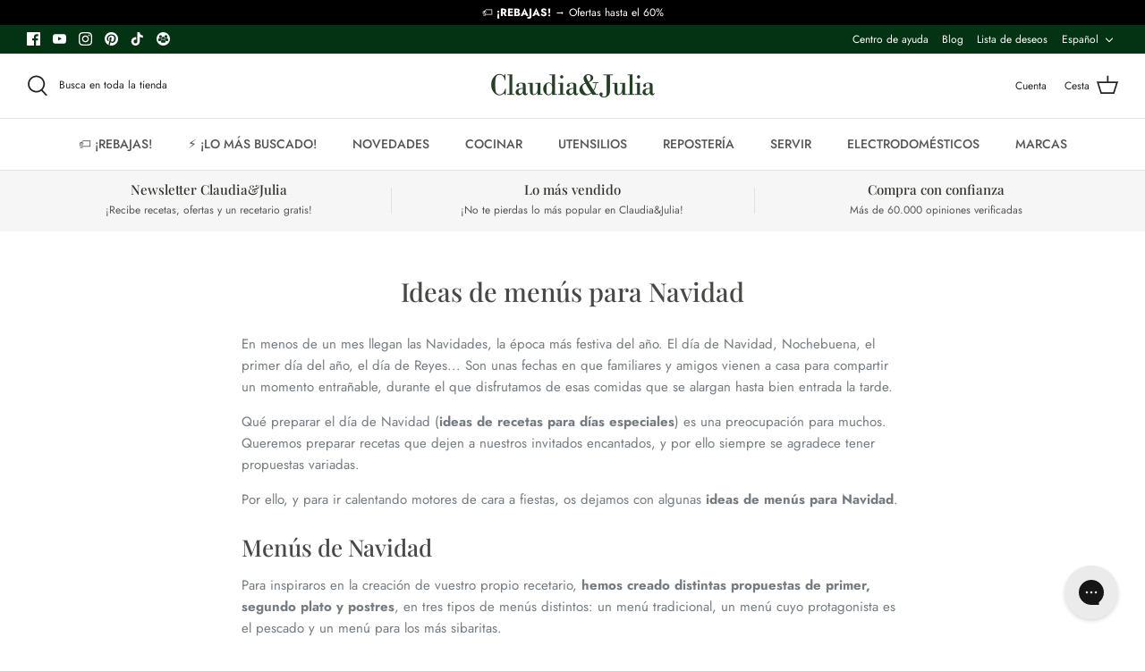

--- FILE ---
content_type: text/html; charset=utf-8
request_url: https://claudiaandjulia.com/blogs/general/ideas-de-menus-para-navidad
body_size: 81386
content:
<!DOCTYPE html>
<html lang="es">
<head>
	<script src="//claudiaandjulia.com/cdn/shop/files/pandectes-rules.js?v=2106647678817389379"></script>
	
  <title>Ideas de menús para Navidad &ndash; Claudia&amp;Julia</title>

  <meta charset="utf-8" />
<meta name="viewport" content="width=device-width,initial-scale=1.0" />
<meta http-equiv="X-UA-Compatible" content="IE=edge">

<link rel="preconnect" href="https://cdn.shopify.com" crossorigin>
<link rel="preconnect" href="https://fonts.shopify.com" crossorigin>
<link rel="preconnect" href="https://monorail-edge.shopifysvc.com"><link rel="preload" as="font" href="//claudiaandjulia.com/cdn/fonts/jost/jost_n4.d47a1b6347ce4a4c9f437608011273009d91f2b7.woff2" type="font/woff2" crossorigin><link rel="preload" as="font" href="//claudiaandjulia.com/cdn/fonts/jost/jost_n7.921dc18c13fa0b0c94c5e2517ffe06139c3615a3.woff2" type="font/woff2" crossorigin><link rel="preload" as="font" href="//claudiaandjulia.com/cdn/fonts/jost/jost_i4.b690098389649750ada222b9763d55796c5283a5.woff2" type="font/woff2" crossorigin><link rel="preload" as="font" href="//claudiaandjulia.com/cdn/fonts/jost/jost_i7.d8201b854e41e19d7ed9b1a31fe4fe71deea6d3f.woff2" type="font/woff2" crossorigin><link rel="preload" as="font" href="//claudiaandjulia.com/cdn/fonts/jost/jost_n5.7c8497861ffd15f4e1284cd221f14658b0e95d61.woff2" type="font/woff2" crossorigin><link rel="preload" as="font" href="//claudiaandjulia.com/cdn/fonts/playfair_display/playfairdisplay_n5.6d96c6c4ac11fa0f6466bea3ceb706b13b60121f.woff2" type="font/woff2" crossorigin><link rel="preload" as="font" href="//claudiaandjulia.com/cdn/fonts/cabin/cabin_n7.255204a342bfdbc9ae2017bd4e6a90f8dbb2f561.woff2" type="font/woff2" crossorigin><link rel="preload" href="//claudiaandjulia.com/cdn/shop/t/92/assets/vendor.js?v=93785879233572968171751996563" as="script">
<link rel="preload" href="//claudiaandjulia.com/cdn/shop/t/92/assets/theme.js?v=60251105519176049771767905512" as="script"><link rel="canonical" href="https://claudiaandjulia.com/blogs/general/ideas-de-menus-para-navidad" /><link rel="shortcut icon" href="//claudiaandjulia.com/cdn/shop/files/favicon2.png?v=1637254267" type="image/png" /><meta name="description" content="En menos de un mes llegan las Navidades, la época más festiva del año. El día de Navidad, Nochebuena, el primer día del año, el día de Reyes... Son unas fechas en que familiares y amigos vienen a casa para compartir un momento entrañable, durante el que disfrutamos de esas comidas que se alargan hasta bien entrada la t">


  
      
      
      
      
  <meta name="theme-color" content="#023725"><meta name="google-site-verification" content="eW5w8uO1u_VtjidVEaaxWXoWDw2SCfdG1a6p4BUKu6U" />
  <meta name="google-site-verification" content="syGOqlXFpBqCIaaqYYKg3fP8JoopzRL_MJTKvYGUmlc" />


  
  <meta property="og:site_name" content="Claudia&amp;Julia">
<meta property="og:url" content="https://claudiaandjulia.com/blogs/general/ideas-de-menus-para-navidad">
<meta property="og:title" content="Ideas de menús para Navidad">
<meta property="og:type" content="article">
<meta property="og:description" content="En menos de un mes llegan las Navidades, la época más festiva del año. El día de Navidad, Nochebuena, el primer día del año, el día de Reyes... Son unas fechas en que familiares y amigos vienen a casa para compartir un momento entrañable, durante el que disfrutamos de esas comidas que se alargan hasta bien entrada la t"><meta property="og:image" content="http://claudiaandjulia.com/cdn/shop/articles/ideas_de_menus_para_navidad_4c48f0c2-9219-4ba7-a792-8992db46faed_1200x1200.png?v=1737954298">
  <meta property="og:image:secure_url" content="https://claudiaandjulia.com/cdn/shop/articles/ideas_de_menus_para_navidad_4c48f0c2-9219-4ba7-a792-8992db46faed_1200x1200.png?v=1737954298">
  <meta property="og:image:width" content="1000">
  <meta property="og:image:height" content="1500"><meta name="twitter:card" content="summary_large_image">
<meta name="twitter:title" content="Ideas de menús para Navidad">
<meta name="twitter:description" content="En menos de un mes llegan las Navidades, la época más festiva del año. El día de Navidad, Nochebuena, el primer día del año, el día de Reyes... Son unas fechas en que familiares y amigos vienen a casa para compartir un momento entrañable, durante el que disfrutamos de esas comidas que se alargan hasta bien entrada la t">

  
  <link rel="preload" href="//claudiaandjulia.com/cdn/shop/t/92/assets/styles.css?v=122499067643009229731767905525" as="style">
  <link rel="preload" href="//claudiaandjulia.com/cdn/shop/t/92/assets/custom.css?v=114523264372985615501751996611" as="style">
  
  <link href="//claudiaandjulia.com/cdn/shop/t/92/assets/styles.css?v=122499067643009229731767905525" rel="stylesheet" type="text/css" media="all" />
  <link href="//claudiaandjulia.com/cdn/shop/t/92/assets/custom.css?v=114523264372985615501751996611" rel="stylesheet" type="text/css" media="all" />

  <script>
    window.theme = window.theme || {};
    theme.money_format = "\u003cspan class=money\u003e{{amount_with_comma_separator}}€\u003c\/span\u003e";
    theme.strings = {
      previous: "Anterior",
      next: "Siguiente",
      addressError: "No se puede encontrar esa dirección",
      addressNoResults: "No results for that address",
      addressQueryLimit: "Se ha excedido el límite de uso de la API de Google . Considere la posibilidad de actualizar a un \u003ca href=\"https:\/\/developers.google.com\/maps\/premium\/usage-limits\"\u003ePlan Premium\u003c\/a\u003e.",
      authError: "Hubo un problema de autenticación con su cuenta de Google Maps.",
      icon_labels_left: "Izquierda",
      icon_labels_right: "Derecha",
      icon_labels_down: "Abajo",
      icon_labels_close: "Cerrar",
      icon_labels_plus: "Más",
      cart_terms_confirmation: "Debe aceptar los términos y condiciones antes de continuar.",
      products_listing_from: "Desde",
      layout_live_search_see_all: "Ver todos los resultados",
      products_product_add_to_cart: "Añadir a la cesta",
      products_variant_no_stock: "Agotado",
      products_variant_non_existent: "No disponible",
      onlyXLeft: "¡Sólo quedan [[ quantity ]] !",
      products_product_unit_price_separator: " \/ ",
      general_navigation_menu_toggle_aria_label: "Alternar menú",
      general_accessibility_labels_close: "Cerrar",
      products_added_notification_title: "Recién añadido",
      products_added_notification_item: "Artículo",
      products_added_notification_unit_price: "Precio del artículo",
      products_added_notification_quantity: "Cant.",
      products_added_notification_total_price: "Precio total",
      products_added_notification_shipping_note: "IVA incluido. Envío gratis para pedidos superiores a 35€.",
      products_added_notification_keep_shopping: "Seguir comprando",
      products_added_notification_cart: "Ir a la cesta",
      products_product_adding_to_cart: "Añadiendo",
      products_product_added_to_cart: "¡Gracias!",
      products_product_unit_price_separator: " \/ ",
      products_added_notification_subtotal: "Total",
      products_labels_sold_out: "Agotado",
      products_labels_sale: "¡Oferta!",
      products_labels_percent_reduction: "-[[ amount ]]%",
      products_labels_value_reduction_html: "-[[ amount ]]",
      products_product_preorder: "PREVENTA",
      general_quick_search_pages: "Páginas",
      general_quick_search_no_results: "Lo sentimos, no pudimos encontrar ningún resultado.",
      collections_general_see_all_subcollections: "Ver todo...",
      products_labels_alert_stock: "AVISO:",
      products_labels_out_of_stock: "Producto no disponible temporalmente.",
      products_labels_in_stock: "Producto en stock. Disponible para envío inmediato."
    };
    theme.routes = {
      search_url: '/search',
      cart_url: '/cart',
      cart_add_url: '/cart/add',
      cart_change_url: '/cart/change'
    };
    theme.settings = {
      cart_type: "drawer",
      quickbuy_style: "off"
    };
    document.documentElement.classList.add('js');
  </script>

    <script>window.performance && window.performance.mark && window.performance.mark('shopify.content_for_header.start');</script><meta name="google-site-verification" content="SXRmTXTBlhda8hi7hR5cbEKY6_lbVhg_UDPZgyvJmvo">
<meta id="shopify-digital-wallet" name="shopify-digital-wallet" content="/1919978/digital_wallets/dialog">
<meta name="shopify-checkout-api-token" content="3744dae2c83ae9b4fa711828c9e58e1f">
<meta id="in-context-paypal-metadata" data-shop-id="1919978" data-venmo-supported="false" data-environment="production" data-locale="es_ES" data-paypal-v4="true" data-currency="EUR">
<link rel="alternate" type="application/atom+xml" title="Feed" href="http://feedproxy.google.com/ElBlogDeClaudiaandJulia" />
<script async="async" src="/checkouts/internal/preloads.js?locale=es-ES"></script>
<script id="shopify-features" type="application/json">{"accessToken":"3744dae2c83ae9b4fa711828c9e58e1f","betas":["rich-media-storefront-analytics"],"domain":"claudiaandjulia.com","predictiveSearch":true,"shopId":1919978,"locale":"es"}</script>
<script>var Shopify = Shopify || {};
Shopify.shop = "juliaandjulia.myshopify.com";
Shopify.locale = "es";
Shopify.currency = {"active":"EUR","rate":"1.0"};
Shopify.country = "ES";
Shopify.theme = {"name":"ODEIN DEV - updates 9\/01","id":183253205317,"schema_name":"Symmetry","schema_version":"5.0.1","theme_store_id":568,"role":"main"};
Shopify.theme.handle = "null";
Shopify.theme.style = {"id":null,"handle":null};
Shopify.cdnHost = "claudiaandjulia.com/cdn";
Shopify.routes = Shopify.routes || {};
Shopify.routes.root = "/";</script>
<script type="module">!function(o){(o.Shopify=o.Shopify||{}).modules=!0}(window);</script>
<script>!function(o){function n(){var o=[];function n(){o.push(Array.prototype.slice.apply(arguments))}return n.q=o,n}var t=o.Shopify=o.Shopify||{};t.loadFeatures=n(),t.autoloadFeatures=n()}(window);</script>
<script id="shop-js-analytics" type="application/json">{"pageType":"article"}</script>
<script defer="defer" async type="module" src="//claudiaandjulia.com/cdn/shopifycloud/shop-js/modules/v2/client.init-shop-cart-sync_BSQ69bm3.es.esm.js"></script>
<script defer="defer" async type="module" src="//claudiaandjulia.com/cdn/shopifycloud/shop-js/modules/v2/chunk.common_CIqZBrE6.esm.js"></script>
<script type="module">
  await import("//claudiaandjulia.com/cdn/shopifycloud/shop-js/modules/v2/client.init-shop-cart-sync_BSQ69bm3.es.esm.js");
await import("//claudiaandjulia.com/cdn/shopifycloud/shop-js/modules/v2/chunk.common_CIqZBrE6.esm.js");

  window.Shopify.SignInWithShop?.initShopCartSync?.({"fedCMEnabled":true,"windoidEnabled":true});

</script>
<script>(function() {
  var isLoaded = false;
  function asyncLoad() {
    if (isLoaded) return;
    isLoaded = true;
    var urls = ["https:\/\/chimpstatic.com\/mcjs-connected\/js\/users\/db3d39e676c71c55b94e57d4f\/731aec4ba21c136c9a82817ff.js?shop=juliaandjulia.myshopify.com","https:\/\/swymv3premium-01.azureedge.net\/code\/swym-shopify.js?shop=juliaandjulia.myshopify.com","\/\/cdn.shopify.com\/proxy\/d22755773bfc2e779dae8ea3a9194886bb56c0b31a68b3a5220fdac0bfaf74aa\/cdn.bogos.io\/script_tag\/secomapp.scripttag.js?shop=juliaandjulia.myshopify.com\u0026sp-cache-control=cHVibGljLCBtYXgtYWdlPTkwMA","https:\/\/config.gorgias.chat\/bundle-loader\/01J8M4RDAPWNQ7GG1XES8YFAG0?source=shopify1click\u0026shop=juliaandjulia.myshopify.com","https:\/\/searchanise-ef84.kxcdn.com\/widgets\/shopify\/init.js?a=0W5j7o2m7v\u0026shop=juliaandjulia.myshopify.com","https:\/\/cdn.9gtb.com\/loader.js?g_cvt_id=9efb6ac8-6730-4b96-a1e2-ddf87c6735bf\u0026shop=juliaandjulia.myshopify.com"];
    for (var i = 0; i < urls.length; i++) {
      var s = document.createElement('script');
      s.type = 'text/javascript';
      s.async = true;
      s.src = urls[i];
      var x = document.getElementsByTagName('script')[0];
      x.parentNode.insertBefore(s, x);
    }
  };
  if(window.attachEvent) {
    window.attachEvent('onload', asyncLoad);
  } else {
    window.addEventListener('load', asyncLoad, false);
  }
})();</script>
<script id="__st">var __st={"a":1919978,"offset":3600,"reqid":"c48b7742-8128-4a44-874d-5c606402df3e-1768935102","pageurl":"claudiaandjulia.com\/blogs\/general\/ideas-de-menus-para-navidad","s":"articles-227867848","u":"7a51add161db","p":"article","rtyp":"article","rid":227867848};</script>
<script>window.ShopifyPaypalV4VisibilityTracking = true;</script>
<script id="captcha-bootstrap">!function(){'use strict';const t='contact',e='account',n='new_comment',o=[[t,t],['blogs',n],['comments',n],[t,'customer']],c=[[e,'customer_login'],[e,'guest_login'],[e,'recover_customer_password'],[e,'create_customer']],r=t=>t.map((([t,e])=>`form[action*='/${t}']:not([data-nocaptcha='true']) input[name='form_type'][value='${e}']`)).join(','),a=t=>()=>t?[...document.querySelectorAll(t)].map((t=>t.form)):[];function s(){const t=[...o],e=r(t);return a(e)}const i='password',u='form_key',d=['recaptcha-v3-token','g-recaptcha-response','h-captcha-response',i],f=()=>{try{return window.sessionStorage}catch{return}},m='__shopify_v',_=t=>t.elements[u];function p(t,e,n=!1){try{const o=window.sessionStorage,c=JSON.parse(o.getItem(e)),{data:r}=function(t){const{data:e,action:n}=t;return t[m]||n?{data:e,action:n}:{data:t,action:n}}(c);for(const[e,n]of Object.entries(r))t.elements[e]&&(t.elements[e].value=n);n&&o.removeItem(e)}catch(o){console.error('form repopulation failed',{error:o})}}const l='form_type',E='cptcha';function T(t){t.dataset[E]=!0}const w=window,h=w.document,L='Shopify',v='ce_forms',y='captcha';let A=!1;((t,e)=>{const n=(g='f06e6c50-85a8-45c8-87d0-21a2b65856fe',I='https://cdn.shopify.com/shopifycloud/storefront-forms-hcaptcha/ce_storefront_forms_captcha_hcaptcha.v1.5.2.iife.js',D={infoText:'Protegido por hCaptcha',privacyText:'Privacidad',termsText:'Términos'},(t,e,n)=>{const o=w[L][v],c=o.bindForm;if(c)return c(t,g,e,D).then(n);var r;o.q.push([[t,g,e,D],n]),r=I,A||(h.body.append(Object.assign(h.createElement('script'),{id:'captcha-provider',async:!0,src:r})),A=!0)});var g,I,D;w[L]=w[L]||{},w[L][v]=w[L][v]||{},w[L][v].q=[],w[L][y]=w[L][y]||{},w[L][y].protect=function(t,e){n(t,void 0,e),T(t)},Object.freeze(w[L][y]),function(t,e,n,w,h,L){const[v,y,A,g]=function(t,e,n){const i=e?o:[],u=t?c:[],d=[...i,...u],f=r(d),m=r(i),_=r(d.filter((([t,e])=>n.includes(e))));return[a(f),a(m),a(_),s()]}(w,h,L),I=t=>{const e=t.target;return e instanceof HTMLFormElement?e:e&&e.form},D=t=>v().includes(t);t.addEventListener('submit',(t=>{const e=I(t);if(!e)return;const n=D(e)&&!e.dataset.hcaptchaBound&&!e.dataset.recaptchaBound,o=_(e),c=g().includes(e)&&(!o||!o.value);(n||c)&&t.preventDefault(),c&&!n&&(function(t){try{if(!f())return;!function(t){const e=f();if(!e)return;const n=_(t);if(!n)return;const o=n.value;o&&e.removeItem(o)}(t);const e=Array.from(Array(32),(()=>Math.random().toString(36)[2])).join('');!function(t,e){_(t)||t.append(Object.assign(document.createElement('input'),{type:'hidden',name:u})),t.elements[u].value=e}(t,e),function(t,e){const n=f();if(!n)return;const o=[...t.querySelectorAll(`input[type='${i}']`)].map((({name:t})=>t)),c=[...d,...o],r={};for(const[a,s]of new FormData(t).entries())c.includes(a)||(r[a]=s);n.setItem(e,JSON.stringify({[m]:1,action:t.action,data:r}))}(t,e)}catch(e){console.error('failed to persist form',e)}}(e),e.submit())}));const S=(t,e)=>{t&&!t.dataset[E]&&(n(t,e.some((e=>e===t))),T(t))};for(const o of['focusin','change'])t.addEventListener(o,(t=>{const e=I(t);D(e)&&S(e,y())}));const B=e.get('form_key'),M=e.get(l),P=B&&M;t.addEventListener('DOMContentLoaded',(()=>{const t=y();if(P)for(const e of t)e.elements[l].value===M&&p(e,B);[...new Set([...A(),...v().filter((t=>'true'===t.dataset.shopifyCaptcha))])].forEach((e=>S(e,t)))}))}(h,new URLSearchParams(w.location.search),n,t,e,['guest_login'])})(!0,!0)}();</script>
<script integrity="sha256-4kQ18oKyAcykRKYeNunJcIwy7WH5gtpwJnB7kiuLZ1E=" data-source-attribution="shopify.loadfeatures" defer="defer" src="//claudiaandjulia.com/cdn/shopifycloud/storefront/assets/storefront/load_feature-a0a9edcb.js" crossorigin="anonymous"></script>
<script data-source-attribution="shopify.dynamic_checkout.dynamic.init">var Shopify=Shopify||{};Shopify.PaymentButton=Shopify.PaymentButton||{isStorefrontPortableWallets:!0,init:function(){window.Shopify.PaymentButton.init=function(){};var t=document.createElement("script");t.src="https://claudiaandjulia.com/cdn/shopifycloud/portable-wallets/latest/portable-wallets.es.js",t.type="module",document.head.appendChild(t)}};
</script>
<script data-source-attribution="shopify.dynamic_checkout.buyer_consent">
  function portableWalletsHideBuyerConsent(e){var t=document.getElementById("shopify-buyer-consent"),n=document.getElementById("shopify-subscription-policy-button");t&&n&&(t.classList.add("hidden"),t.setAttribute("aria-hidden","true"),n.removeEventListener("click",e))}function portableWalletsShowBuyerConsent(e){var t=document.getElementById("shopify-buyer-consent"),n=document.getElementById("shopify-subscription-policy-button");t&&n&&(t.classList.remove("hidden"),t.removeAttribute("aria-hidden"),n.addEventListener("click",e))}window.Shopify?.PaymentButton&&(window.Shopify.PaymentButton.hideBuyerConsent=portableWalletsHideBuyerConsent,window.Shopify.PaymentButton.showBuyerConsent=portableWalletsShowBuyerConsent);
</script>
<script data-source-attribution="shopify.dynamic_checkout.cart.bootstrap">document.addEventListener("DOMContentLoaded",(function(){function t(){return document.querySelector("shopify-accelerated-checkout-cart, shopify-accelerated-checkout")}if(t())Shopify.PaymentButton.init();else{new MutationObserver((function(e,n){t()&&(Shopify.PaymentButton.init(),n.disconnect())})).observe(document.body,{childList:!0,subtree:!0})}}));
</script>
<link id="shopify-accelerated-checkout-styles" rel="stylesheet" media="screen" href="https://claudiaandjulia.com/cdn/shopifycloud/portable-wallets/latest/accelerated-checkout-backwards-compat.css" crossorigin="anonymous">
<style id="shopify-accelerated-checkout-cart">
        #shopify-buyer-consent {
  margin-top: 1em;
  display: inline-block;
  width: 100%;
}

#shopify-buyer-consent.hidden {
  display: none;
}

#shopify-subscription-policy-button {
  background: none;
  border: none;
  padding: 0;
  text-decoration: underline;
  font-size: inherit;
  cursor: pointer;
}

#shopify-subscription-policy-button::before {
  box-shadow: none;
}

      </style>

<script>window.performance && window.performance.mark && window.performance.mark('shopify.content_for_header.end');</script>

  <script>
  !function(t,n){var e=n.loyaltylion||[];if(!e.isLoyaltyLion){n.loyaltylion=e,void 0===n.lion&&(n.lion=e),e.version=2,e.isLoyaltyLion=!0;var o=n.URLSearchParams,i=n.sessionStorage,r="ll_loader_revision",a=(new Date).toISOString().replace(/-/g,""),s="function"==typeof o?function(){try{var t=new o(n.location.search).get(r);return t&&i.setItem(r,t),i.getItem(r)}catch(t){return""}}():null;c("https://sdk.loyaltylion.net/static/2/"+a.slice(0,8)+"/loader"+(s?"-"+s:"")+".js");var l=!1;e.init=function(t){if(l)throw new Error("Cannot call lion.init more than once");l=!0;var n=e._token=t.token;if(!n)throw new Error("Token must be supplied to lion.init");var o=[];function i(t,n){t[n]=function(){o.push([n,Array.prototype.slice.call(arguments,0)])}}"_push configure bootstrap shutdown on removeListener authenticateCustomer".split(" ").forEach(function(t){i(e,t)}),c("https://sdk.loyaltylion.net/sdk/start/"+a.slice(0,11)+"/"+n+".js"),e._initData=t,e._buffer=o}}function c(n){var e=t.getElementsByTagName("script")[0],o=t.createElement("script");o.src=n,o.crossOrigin="",e.parentNode.insertBefore(o,e)}}(document,window);

  
    
      loyaltylion.init({ token: "69be5a3407d1765dd2eb97b7a4454b43" });
    
  
</script>
  <script>
    
    
    
    
    var gsf_conversion_data = {page_type : '', event : '', data : {shop_currency : "EUR"}};
    
</script>


<!-- BEGIN app block: shopify://apps/pandectes-gdpr/blocks/banner/58c0baa2-6cc1-480c-9ea6-38d6d559556a -->
  
    
      <!-- TCF is active, scripts are loaded above -->
      
        <script>
          if (!window.PandectesRulesSettings) {
            window.PandectesRulesSettings = {"store":{"id":1919978,"adminMode":false,"headless":false,"storefrontRootDomain":"","checkoutRootDomain":"","storefrontAccessToken":""},"banner":{"cookiesBlockedByDefault":"0","hybridStrict":false,"isActive":true},"geolocation":{"brOnly":false,"caOnly":false,"euOnly":false,"jpOnly":false,"thOnly":false,"canadaOnly":false,"globalVisibility":true},"blocker":{"isActive":false,"googleConsentMode":{"isActive":false,"id":"","analyticsId":"","adStorageCategory":4,"analyticsStorageCategory":2,"functionalityStorageCategory":1,"personalizationStorageCategory":1,"securityStorageCategory":0,"customEvent":true,"redactData":true,"urlPassthrough":false},"facebookPixel":{"isActive":false,"id":"","ldu":false},"microsoft":{},"rakuten":{"isActive":false,"cmp":false,"ccpa":false},"gpcIsActive":false,"defaultBlocked":0,"patterns":{"whiteList":[],"blackList":{"1":[],"2":[],"4":[],"8":[]},"iframesWhiteList":[],"iframesBlackList":{"1":[],"2":[],"4":[],"8":[]},"beaconsWhiteList":[],"beaconsBlackList":{"1":[],"2":[],"4":[],"8":[]}}}};
            const rulesScript = document.createElement('script');
            window.PandectesRulesSettings.auto = true;
            rulesScript.src = "https://cdn.shopify.com/extensions/019bdc07-7fb4-70c4-ad72-a3837152bf63/gdpr-238/assets/pandectes-rules.js";
            const firstChild = document.head.firstChild;
            document.head.insertBefore(rulesScript, firstChild);
          }
        </script>
      
      <script>
        
          window.PandectesSettings = {"store":{"id":1919978,"plan":"premium","theme":"Odein - Last version","primaryLocale":"es","adminMode":false,"headless":false,"storefrontRootDomain":"","checkoutRootDomain":"","storefrontAccessToken":""},"tsPublished":1752488224,"declaration":{"showPurpose":true,"showProvider":true,"showDateGenerated":true},"language":{"unpublished":[],"languageMode":"Multilingual","fallbackLanguage":"es","languageDetection":"browser","languagesSupported":["en","de"]},"texts":{"managed":{"headerText":{"de":"Wir respektieren deine Privatsphäre","en":"We respect your privacy","es":"Respetamos tu privacidad"},"consentText":{"de":"Diese Website verwendet Cookies, um Ihnen das beste Erlebnis zu bieten.","en":"This website uses cookies to ensure you get the best experience.","es":"Nuestra tienda utiliza cookies para garantizar que obtengas la mejor experiencia."},"linkText":{"de":"Mehr erfahren","en":"Learn more","es":"Más información"},"imprintText":{"de":"Impressum","en":"Imprint","es":"Imprimir"},"googleLinkText":{"de":"Googles Datenschutzbestimmungen","en":"Google's Privacy Terms","es":"Términos de privacidad de Google"},"allowButtonText":{"de":"Annehmen","en":"Accept","es":"Aceptar"},"denyButtonText":{"de":"Ablehnen","en":"Decline","es":"Disminución"},"dismissButtonText":{"de":"Okay","en":"Ok","es":"OK"},"leaveSiteButtonText":{"de":"Diese Seite verlassen","en":"Leave this site","es":"Salir de este sitio"},"preferencesButtonText":{"de":"Einstellungen","en":"Preferences","es":"Preferencias"},"cookiePolicyText":{"de":"Cookie-Richtlinie","en":"Cookie policy","es":"Política de cookies"},"preferencesPopupTitleText":{"de":"Einwilligungseinstellungen verwalten","en":"Manage consent preferences","es":"Gestionar las preferencias de consentimiento"},"preferencesPopupIntroText":{"de":"Wir verwenden Cookies, um die Funktionalität der Website zu optimieren, die Leistung zu analysieren und Ihnen ein personalisiertes Erlebnis zu bieten. Einige Cookies sind für den ordnungsgemäßen Betrieb der Website unerlässlich. Diese Cookies können nicht deaktiviert werden. In diesem Fenster können Sie Ihre Präferenzen für Cookies verwalten.","en":"We use cookies to optimize website functionality, analyze the performance, and provide personalized experience to you. Some cookies are essential to make the website operate and function correctly. Those cookies cannot be disabled. In this window you can manage your preference of cookies.","es":"Usamos cookies para optimizar la funcionalidad del sitio web, analizar el rendimiento y brindarte una experiencia personalizada. Algunas cookies son esenciales para que el sitio web funcione y funcione correctamente. Esas cookies no se pueden desactivar. En esta ventana puedes administrar tu preferencia de cookies."},"preferencesPopupSaveButtonText":{"de":"Auswahl speichern","en":"Save preferences","es":"Guardar preferencias"},"preferencesPopupCloseButtonText":{"de":"Schließen","en":"Close","es":"Cerrar"},"preferencesPopupAcceptAllButtonText":{"de":"Alles Akzeptieren","en":"Accept all","es":"Aceptar todo"},"preferencesPopupRejectAllButtonText":{"de":"Alles ablehnen","en":"Reject all","es":"Rechazar todo"},"cookiesDetailsText":{"de":"Cookie-Details","en":"Cookies details","es":"Detalles de las cookies"},"preferencesPopupAlwaysAllowedText":{"de":"Immer erlaubt","en":"Always allowed","es":"Siempre permitido"},"accessSectionParagraphText":{"de":"Sie haben das Recht, jederzeit auf Ihre Daten zuzugreifen.","en":"You have the right to request access to your data at any time.","es":"Tiene derecho a poder acceder a sus datos en cualquier momento."},"accessSectionTitleText":{"de":"Datenübertragbarkeit","en":"Data portability","es":"Portabilidad de datos"},"accessSectionAccountInfoActionText":{"de":"persönliche Daten","en":"Personal data","es":"Información personal"},"accessSectionDownloadReportActionText":{"de":"Alle Daten anfordern","en":"Request export","es":"Descargar todo"},"accessSectionGDPRRequestsActionText":{"de":"Anfragen betroffener Personen","en":"Data subject requests","es":"Solicitudes de sujetos de datos"},"accessSectionOrdersRecordsActionText":{"de":"Aufträge","en":"Orders","es":"Pedidos"},"rectificationSectionParagraphText":{"de":"Sie haben das Recht, die Aktualisierung Ihrer Daten zu verlangen, wann immer Sie dies für angemessen halten.","en":"You have the right to request your data to be updated whenever you think it is appropriate.","es":"Tienes derecho a solicitar la actualización de tus datos siempre que lo creas oportuno."},"rectificationSectionTitleText":{"de":"Datenberichtigung","en":"Data Rectification","es":"Rectificación de datos"},"rectificationCommentPlaceholder":{"de":"Beschreiben Sie, was Sie aktualisieren möchten","en":"Describe what you want to be updated","es":"Describe lo que quieres que se actualice"},"rectificationCommentValidationError":{"de":"Kommentar ist erforderlich","en":"Comment is required","es":"Se requiere comentario"},"rectificationSectionEditAccountActionText":{"de":"Aktualisierung anfordern","en":"Request an update","es":"Solicita una actualización"},"erasureSectionTitleText":{"de":"Recht auf Löschung","en":"Right to be forgotten","es":"Derecho al olvido"},"erasureSectionParagraphText":{"de":"Sie haben das Recht, die Löschung aller Ihrer Daten zu verlangen. Danach können Sie nicht mehr auf Ihr Konto zugreifen.","en":"You have the right to ask all your data to be erased. After that, you will no longer be able to access your account.","es":"Tiene derecho a solicitar la eliminación de todos sus datos. Después de eso, ya no podrá acceder a su cuenta."},"erasureSectionRequestDeletionActionText":{"de":"Löschung personenbezogener Daten anfordern","en":"Request personal data deletion","es":"Solicitar la eliminación de datos personales"},"consentDate":{"de":"Zustimmungsdatum","en":"Consent date","es":"fecha de consentimiento"},"consentId":{"de":"Einwilligungs-ID","en":"Consent ID","es":"ID de consentimiento"},"consentSectionChangeConsentActionText":{"de":"Einwilligungspräferenz ändern","en":"Change consent preference","es":"Cambiar la preferencia de consentimiento"},"consentSectionConsentedText":{"de":"Sie haben der Cookie-Richtlinie dieser Website zugestimmt am","en":"You consented to the cookies policy of this website on","es":"Usted dio su consentimiento a la política de cookies de este sitio web en"},"consentSectionNoConsentText":{"de":"Sie haben der Cookie-Richtlinie dieser Website nicht zugestimmt.","en":"You have not consented to the cookies policy of this website.","es":"No ha dado su consentimiento a la política de cookies de este sitio web."},"consentSectionTitleText":{"de":"Ihre Cookie-Einwilligung","en":"Your cookie consent","es":"Su consentimiento de cookies"},"consentStatus":{"de":"Einwilligungspräferenz","en":"Consent preference","es":"Preferencia de consentimiento"},"confirmationFailureMessage":{"de":"Ihre Anfrage wurde nicht bestätigt. Bitte versuchen Sie es erneut und wenn das Problem weiterhin besteht, wenden Sie sich an den Ladenbesitzer, um Hilfe zu erhalten","en":"Your request was not verified. Please try again and if problem persists, contact store owner for assistance","es":"Su solicitud no fue verificada. Vuelva a intentarlo y, si el problema persiste, comuníquese con el propietario de la tienda para obtener ayuda."},"confirmationFailureTitle":{"de":"Ein Problem ist aufgetreten","en":"A problem occurred","es":"Ocurrió un problema"},"confirmationSuccessMessage":{"de":"Wir werden uns in Kürze zu Ihrem Anliegen bei Ihnen melden.","en":"We will soon get back to you as to your request.","es":"Pronto nos comunicaremos con usted en cuanto a su solicitud."},"confirmationSuccessTitle":{"de":"Ihre Anfrage wurde bestätigt","en":"Your request is verified","es":"Tu solicitud está verificada"},"guestsSupportEmailFailureMessage":{"de":"Ihre Anfrage wurde nicht übermittelt. Bitte versuchen Sie es erneut und wenn das Problem weiterhin besteht, wenden Sie sich an den Shop-Inhaber, um Hilfe zu erhalten.","en":"Your request was not submitted. Please try again and if problem persists, contact store owner for assistance.","es":"Su solicitud no fue enviada. Vuelva a intentarlo y, si el problema persiste, comuníquese con el propietario de la tienda para obtener ayuda."},"guestsSupportEmailFailureTitle":{"de":"Ein Problem ist aufgetreten","en":"A problem occurred","es":"Ocurrió un problema"},"guestsSupportEmailPlaceholder":{"de":"E-Mail-Addresse","en":"E-mail address","es":"Dirección de correo electrónico"},"guestsSupportEmailSuccessMessage":{"de":"Wenn Sie als Kunde dieses Shops registriert sind, erhalten Sie in Kürze eine E-Mail mit Anweisungen zum weiteren Vorgehen.","en":"If you are registered as a customer of this store, you will soon receive an email with instructions on how to proceed.","es":"Si está registrado como cliente de esta tienda, pronto recibirá un correo electrónico con instrucciones sobre cómo proceder."},"guestsSupportEmailSuccessTitle":{"de":"Vielen Dank für die Anfrage","en":"Thank you for your request","es":"gracias por tu solicitud"},"guestsSupportEmailValidationError":{"de":"Email ist ungültig","en":"Email is not valid","es":"El correo no es válido"},"guestsSupportInfoText":{"de":"Bitte loggen Sie sich mit Ihrem Kundenkonto ein, um fortzufahren.","en":"Please login with your customer account to further proceed.","es":"Inicie sesión con su cuenta de cliente para continuar."},"submitButton":{"de":"einreichen","en":"Submit","es":"Enviar"},"submittingButton":{"de":"Senden...","en":"Submitting...","es":"Sumisión..."},"cancelButton":{"de":"Abbrechen","en":"Cancel","es":"Cancelar"},"declIntroText":{"de":"Wir verwenden Cookies, um die Funktionalität der Website zu optimieren, die Leistung zu analysieren und Ihnen ein personalisiertes Erlebnis zu bieten. Einige Cookies sind für den ordnungsgemäßen Betrieb der Website unerlässlich. Diese Cookies können nicht deaktiviert werden. In diesem Fenster können Sie Ihre Präferenzen für Cookies verwalten.","en":"We use cookies to optimize website functionality, analyze the performance, and provide personalized experience to you. Some cookies are essential to make the website operate and function correctly. Those cookies cannot be disabled. In this window you can manage your preference of cookies.","es":"Usamos cookies para optimizar la funcionalidad del sitio web, analizar el rendimiento y brindarle una experiencia personalizada. Algunas cookies son esenciales para que el sitio web funcione y funcione correctamente. Esas cookies no se pueden deshabilitar. En esta ventana puede gestionar su preferencia de cookies."},"declName":{"de":"Name","en":"Name","es":"Nombre"},"declPurpose":{"de":"Zweck","en":"Purpose","es":"Objetivo"},"declType":{"de":"Typ","en":"Type","es":"Escribe"},"declRetention":{"de":"Speicherdauer","en":"Retention","es":"Retencion"},"declProvider":{"de":"Anbieter","en":"Provider","es":"Proveedor"},"declFirstParty":{"de":"Erstanbieter","en":"First-party","es":"Origen"},"declThirdParty":{"de":"Drittanbieter","en":"Third-party","es":"Tercero"},"declSeconds":{"de":"Sekunden","en":"seconds","es":"segundos"},"declMinutes":{"de":"Minuten","en":"minutes","es":"minutos"},"declHours":{"de":"Std.","en":"hours","es":"horas"},"declDays":{"de":"Tage","en":"days","es":"días"},"declMonths":{"de":"Monate","en":"months","es":"meses"},"declYears":{"de":"Jahre","en":"years","es":"años"},"declSession":{"de":"Sitzung","en":"Session","es":"Sesión"},"declDomain":{"de":"Domain","en":"Domain","es":"Dominio"},"declPath":{"de":"Weg","en":"Path","es":"Sendero"}},"categories":{"strictlyNecessaryCookiesTitleText":{"de":"Unbedingt erforderlich","en":"Strictly necessary cookies","es":"Cookies estrictamente necesarias"},"strictlyNecessaryCookiesDescriptionText":{"de":"Diese Cookies sind unerlässlich, damit Sie sich auf der Website bewegen und ihre Funktionen nutzen können, z. B. den Zugriff auf sichere Bereiche der Website. Ohne diese Cookies kann die Website nicht richtig funktionieren.","en":"These cookies are essential in order to enable you to move around the website and use its features, such as accessing secure areas of the website. The website cannot function properly without these cookies.","es":"Estas cookies son esenciales para permitirle moverse por el sitio web y utilizar sus funciones, como acceder a áreas seguras del sitio web. El sitio web no puede funcionar correctamente sin estas cookies."},"functionalityCookiesTitleText":{"de":"Funktionale Cookies","en":"Functional cookies","es":"Cookies funcionales"},"functionalityCookiesDescriptionText":{"de":"Diese Cookies ermöglichen es der Website, verbesserte Funktionalität und Personalisierung bereitzustellen. Sie können von uns oder von Drittanbietern gesetzt werden, deren Dienste wir auf unseren Seiten hinzugefügt haben. Wenn Sie diese Cookies nicht zulassen, funktionieren einige oder alle dieser Dienste möglicherweise nicht richtig.","en":"These cookies enable the site to provide enhanced functionality and personalisation. They may be set by us or by third party providers whose services we have added to our pages. If you do not allow these cookies then some or all of these services may not function properly.","es":"Estas cookies permiten que el sitio proporcione una funcionalidad y personalización mejoradas. Pueden ser establecidos por nosotros o por proveedores externos cuyos servicios hemos agregado a nuestras páginas. Si no permite estas cookies, es posible que algunos o todos estos servicios no funcionen correctamente."},"performanceCookiesTitleText":{"de":"Performance-Cookies","en":"Performance cookies","es":"Cookies de rendimiento"},"performanceCookiesDescriptionText":{"de":"Diese Cookies ermöglichen es uns, die Leistung unserer Website zu überwachen und zu verbessern. Sie ermöglichen es uns beispielsweise, Besuche zu zählen, Verkehrsquellen zu identifizieren und zu sehen, welche Teile der Website am beliebtesten sind.","en":"These cookies enable us to monitor and improve the performance of our website. For example, they allow us to count visits, identify traffic sources and see which parts of the site are most popular.","es":"Estas cookies nos permiten monitorear y mejorar el rendimiento de nuestro sitio web. Por ejemplo, nos permiten contar las visitas, identificar las fuentes de tráfico y ver qué partes del sitio son más populares."},"targetingCookiesTitleText":{"de":"Targeting-Cookies","en":"Targeting cookies","es":"Cookies de marketing"},"targetingCookiesDescriptionText":{"de":"Diese Cookies können von unseren Werbepartnern über unsere Website gesetzt werden. Sie können von diesen Unternehmen verwendet werden, um ein Profil Ihrer Interessen zu erstellen und Ihnen relevante Werbung auf anderen Websites anzuzeigen. Sie speichern keine direkten personenbezogenen Daten, sondern basieren auf der eindeutigen Identifizierung Ihres Browsers und Ihres Internetgeräts. Wenn Sie diese Cookies nicht zulassen, erleben Sie weniger zielgerichtete Werbung.","en":"These cookies may be set through our site by our advertising partners. They may be used by those companies to build a profile of your interests and show you relevant adverts on other sites.    They do not store directly personal information, but are based on uniquely identifying your browser and internet device. If you do not allow these cookies, you will experience less targeted advertising.","es":"Nuestros socios publicitarios pueden establecer estas cookies a través de nuestro sitio. Estas empresas pueden utilizarlos para crear un perfil de sus intereses y mostrarle anuncios relevantes en otros sitios. No almacenan directamente información personal, sino que se basan en la identificación única de su navegador y dispositivo de Internet. Si no permite estas cookies, experimentará publicidad menos dirigida."},"unclassifiedCookiesTitleText":{"de":"Unklassifizierte Cookies","en":"Unclassified cookies","es":"Cookies sin clasificar"},"unclassifiedCookiesDescriptionText":{"de":"Unklassifizierte Cookies sind Cookies, die wir gerade zusammen mit den Anbietern einzelner Cookies klassifizieren.","en":"Unclassified cookies are cookies that we are in the process of classifying, together with the providers of individual cookies.","es":"Las cookies no clasificadas son cookies que estamos en proceso de clasificar, junto con los proveedores de cookies individuales."}},"auto":{}},"library":{"previewMode":false,"fadeInTimeout":0,"defaultBlocked":0,"showLink":true,"showImprintLink":false,"showGoogleLink":false,"enabled":true,"cookie":{"expiryDays":365,"secure":true},"dismissOnScroll":false,"dismissOnWindowClick":true,"dismissOnTimeout":false,"palette":{"popup":{"background":"#FFFFFF","backgroundForCalculations":{"a":1,"b":255,"g":255,"r":255},"text":"#000000"},"button":{"background":"#093314","backgroundForCalculations":{"a":1,"b":20,"g":51,"r":9},"text":"#FFFFFF","textForCalculation":{"a":1,"b":255,"g":255,"r":255},"border":"transparent"}},"content":{"href":"/policies/privacy-policy","imprintHref":"/","close":"&#10005;","target":"","logo":"<img class=\"cc-banner-logo\" style=\"max-height: 40px;\" src=\"https://juliaandjulia.myshopify.com/cdn/shop/files/pandectes-banner-logo.png\" alt=\"Cookie banner\" />"},"window":"<div role=\"dialog\" aria-label=\"Respetamos tu privacidad\" aria-describedby=\"cookieconsent:desc\" id=\"pandectes-banner\" class=\"cc-window-wrapper cc-bottom-left-wrapper\"><div class=\"pd-cookie-banner-window cc-window {{classes}}\"><!--googleoff: all-->{{children}}<!--googleon: all--></div></div>","compliance":{"custom":"<div class=\"cc-compliance cc-highlight\">{{preferences}}{{allow}}</div>"},"type":"custom","layouts":{"basic":"{{logo}}{{messagelink}}{{compliance}}"},"position":"bottom-left","theme":"classic","revokable":false,"animateRevokable":false,"revokableReset":false,"revokableLogoUrl":"https://juliaandjulia.myshopify.com/cdn/shop/files/pandectes-reopen-logo.png","revokablePlacement":"bottom-left","revokableMarginHorizontal":15,"revokableMarginVertical":15,"static":false,"autoAttach":true,"hasTransition":true,"blacklistPage":[""],"elements":{"close":"<button aria-label=\"Cerrar\" type=\"button\" class=\"cc-close\">{{close}}</button>","dismiss":"<button type=\"button\" class=\"cc-btn cc-btn-decision cc-dismiss\">{{dismiss}}</button>","allow":"<button type=\"button\" class=\"cc-btn cc-btn-decision cc-allow\">{{allow}}</button>","deny":"<button type=\"button\" class=\"cc-btn cc-btn-decision cc-deny\">{{deny}}</button>","preferences":"<button type=\"button\" class=\"cc-btn cc-settings\" onclick=\"Pandectes.fn.openPreferences()\">{{preferences}}</button>"}},"geolocation":{"brOnly":false,"caOnly":false,"euOnly":false,"jpOnly":false,"thOnly":false,"canadaOnly":false,"globalVisibility":true},"dsr":{"guestsSupport":false,"accessSectionDownloadReportAuto":false},"banner":{"resetTs":1680079055,"extraCss":"        .cc-banner-logo {max-width: 24em!important;}    @media(min-width: 768px) {.cc-window.cc-floating{max-width: 24em!important;width: 24em!important;}}    .cc-message, .pd-cookie-banner-window .cc-header, .cc-logo {text-align: left}    .cc-window-wrapper{z-index: 2147483647;}    .cc-window{z-index: 2147483647;font-family: inherit;}    .pd-cookie-banner-window .cc-header{font-family: inherit;}    .pd-cp-ui{font-family: inherit; background-color: #FFFFFF;color:#000000;}    button.pd-cp-btn, a.pd-cp-btn{background-color:#093314;color:#FFFFFF!important;}    input + .pd-cp-preferences-slider{background-color: rgba(0, 0, 0, 0.3)}    .pd-cp-scrolling-section::-webkit-scrollbar{background-color: rgba(0, 0, 0, 0.3)}    input:checked + .pd-cp-preferences-slider{background-color: rgba(0, 0, 0, 1)}    .pd-cp-scrolling-section::-webkit-scrollbar-thumb {background-color: rgba(0, 0, 0, 1)}    .pd-cp-ui-close{color:#000000;}    .pd-cp-preferences-slider:before{background-color: #FFFFFF}    .pd-cp-title:before {border-color: #000000!important}    .pd-cp-preferences-slider{background-color:#000000}    .pd-cp-toggle{color:#000000!important}    @media(max-width:699px) {.pd-cp-ui-close-top svg {fill: #000000}}    .pd-cp-toggle:hover,.pd-cp-toggle:visited,.pd-cp-toggle:active{color:#000000!important}    .pd-cookie-banner-window {box-shadow: 0 0 18px rgb(0 0 0 / 20%);}  ","customJavascript":{},"showPoweredBy":false,"logoHeight":40,"hybridStrict":false,"cookiesBlockedByDefault":"0","isActive":true,"implicitSavePreferences":true,"cookieIcon":false,"blockBots":false,"showCookiesDetails":true,"hasTransition":true,"blockingPage":false,"showOnlyLandingPage":false,"leaveSiteUrl":"https://www.google.com","linkRespectStoreLang":true},"cookies":{"0":[{"name":"secure_customer_sig","type":"http","domain":"claudiaandjulia.com","path":"/","provider":"Shopify","firstParty":true,"retention":"1 year(s)","expires":1,"unit":"declYears","purpose":{"de":"Wird im Zusammenhang mit dem Kundenlogin verwendet.","en":"Used to identify a user after they sign into a shop as a customer so they do not need to log in again.","es":"Used in connection with customer login."}},{"name":"localization","type":"http","domain":"claudiaandjulia.com","path":"/","provider":"Shopify","firstParty":true,"retention":"1 year(s)","expires":1,"unit":"declYears","purpose":{"de":"Lokalisierung von Shopify-Shops","en":"Used to localize the cart to the correct country.","es":"Shopify store localization"}},{"name":"cart_currency","type":"http","domain":"claudiaandjulia.com","path":"/","provider":"Shopify","firstParty":true,"retention":"14 day(s)","expires":14,"unit":"declDays","purpose":{"de":"Das Cookie ist für die sichere Checkout- und Zahlungsfunktion auf der Website erforderlich. Diese Funktion wird von shopify.com bereitgestellt.","en":"Used after a checkout is completed to initialize a new empty cart with the same currency as the one just used.","es":"Used in connection with shopping cart."}},{"name":"keep_alive","type":"http","domain":"claudiaandjulia.com","path":"/","provider":"Shopify","firstParty":true,"retention":"30 minute(s)","expires":30,"unit":"declMinutes","purpose":{"de":"Wird im Zusammenhang mit der Käuferlokalisierung verwendet.","en":"Used when international domain redirection is enabled to determine if a request is the first one of a session.","es":"Used in connection with buyer localization."}},{"name":"cart_sig","type":"http","domain":"claudiaandjulia.com","path":"/","provider":"Shopify","firstParty":true,"retention":"14 day(s)","expires":14,"unit":"declDays","purpose":{"de":"Shopify-Analysen.","en":"A hash of the contents of a cart. This is used to verify the integrity of the cart and to ensure performance of some cart operations.","es":"Used in connection with checkout."}},{"name":"_tracking_consent","type":"http","domain":".claudiaandjulia.com","path":"/","provider":"Shopify","firstParty":true,"retention":"1 year(s)","expires":1,"unit":"declYears","purpose":{"de":"Tracking-Einstellungen.","en":"Used to store a user's preferences if a merchant has set up privacy rules in the visitor's region.","es":"Tracking preferences."}},{"name":"_secure_session_id","type":"http","domain":"claudiaandjulia.com","path":"/","provider":"Shopify","firstParty":true,"retention":"24 hour(s)","expires":24,"unit":"declHours","purpose":{"es":"Used in connection with navigation through a storefront."}},{"name":"cart","type":"http","domain":"claudiaandjulia.com","path":"/","provider":"Shopify","firstParty":true,"retention":"14 day(s)","expires":14,"unit":"declDays","purpose":{"de":"Notwendig für die Warenkorbfunktion auf der Website.","en":"Contains information related to the user's cart.","es":"Used in connection with shopping cart."}},{"name":"cart_ts","type":"http","domain":"claudiaandjulia.com","path":"/","provider":"Shopify","firstParty":true,"retention":"14 day(s)","expires":14,"unit":"declDays","purpose":{"de":"Wird im Zusammenhang mit der Kasse verwendet.","en":"Used in connection with checkout.","es":"Used in connection with checkout."}},{"name":"cart_ver","type":"http","domain":"claudiaandjulia.com","path":"/","provider":"Shopify","firstParty":true,"retention":"14 day(s)","expires":14,"unit":"declDays","purpose":{"es":"Used in connection with shopping cart."}}],"1":[{"name":"swym-pid","type":"http","domain":".claudiaandjulia.com","path":"/","provider":"Swym","firstParty":true,"retention":"1 year(s)","expires":1,"unit":"declYears","purpose":{"de":"Wird von Ihrer Anwendung verwendet.","en":"Used by swym application.","es":"Used by swym application to send back in stock alerts."}},{"name":"swym-session-id","type":"http","domain":".claudiaandjulia.com","path":"/","provider":"Swym","firstParty":true,"retention":"30 minute(s)","expires":30,"unit":"declMinutes","purpose":{"de":"Wird vom SWYM Wishlist Plus Shopify-Plugin verwendet.","en":"Used by the SWYM Wishlist Plus Shopify plugin.","es":"Used by swym application to send back in stock alerts."}},{"name":"swym-o_s","type":"http","domain":".claudiaandjulia.com","path":"/","provider":"Swym","firstParty":true,"retention":"30 minute(s)","expires":30,"unit":"declMinutes","purpose":{"de":"Wird von Ihrer Anwendung verwendet.","en":"Used by swym application.","es":"Used by swym application to send back in stock alerts."}},{"name":"swym-swymRegid","type":"http","domain":".claudiaandjulia.com","path":"/","provider":"Amazon","firstParty":true,"retention":"1 year(s)","expires":1,"unit":"declYears","purpose":{"de":"Wird von Ihrer Anwendung verwendet.","en":"Used by swym application.","es":"Used by swym application to send back in stock alerts."}},{"name":"swym-email","type":"http","domain":".claudiaandjulia.com","path":"/","provider":"Unknown","firstParty":true,"retention":"1 year(s)","expires":1,"unit":"declYears","purpose":{"de":"Wird von Ihrer Anwendung verwendet.","en":"Used by swym application.","es":"Used by swym application to send back in stock alerts."}},{"name":"swym-instrumentMap","type":"http","domain":".claudiaandjulia.com","path":"/","provider":"Swym","firstParty":true,"retention":"1 year(s)","expires":1,"unit":"declYears","purpose":{"de":"Wird von Ihrer Anwendung verwendet.","en":"Used by swym application.","es":"Used by swym application to send back in stock alerts."}},{"name":"swym-cu_ct","type":"http","domain":".claudiaandjulia.com","path":"/","provider":"Swym","firstParty":true,"retention":"1 year(s)","expires":1,"unit":"declYears","purpose":{"de":"Wird von Ihrer Anwendung verwendet.","en":"Used by swym application.","es":"Used by swym application to send back in stock alerts."}}],"2":[{"name":"_gid","type":"http","domain":".claudiaandjulia.com","path":"/","provider":"Google","firstParty":true,"retention":"24 hour(s)","expires":24,"unit":"declHours","purpose":{"de":"Cookie wird von Google Analytics platziert, um Seitenaufrufe zu zählen und zu verfolgen.","en":"Cookie is placed by Google Analytics to count and track pageviews.","es":"Cookie is placed by Google Analytics to count and track pageviews."}},{"name":"wisepops","type":"http","domain":".claudiaandjulia.com","path":"/","provider":"Unknown","firstParty":true,"retention":"1 year(s)","expires":1,"unit":"declYears","purpose":{"es":"Used to track a user's interaction with the store popups.\n"}},{"name":"wisepops_visits","type":"http","domain":".claudiaandjulia.com","path":"/","provider":"Unknown","firstParty":true,"retention":"1 year(s)","expires":1,"unit":"declYears","purpose":{"es":"Used to track a user's interaction with the store popups.\n"}},{"name":"_ga_KLEEWDDBCG","type":"http","domain":".claudiaandjulia.com","path":"/","provider":"Google","firstParty":true,"retention":"1 year(s)","expires":1,"unit":"declYears","purpose":{"es":"Cookie is set by Google Analytics with unknown functionality"}},{"name":"wisepops_session","type":"http","domain":".claudiaandjulia.com","path":"/","provider":"Unknown","firstParty":true,"retention":"Session","expires":-1680079094,"unit":"declSeconds","purpose":{"es":"Used to track a user's interaction with the store popups.\n"}},{"name":"wisepops_activity_session","type":"http","domain":"claudiaandjulia.com","path":"/","provider":"Unknown","firstParty":true,"retention":"Session","expires":-1680079094,"unit":"declSeconds","purpose":{"es":"Used to track a user's interaction with the store popups."}},{"name":"_ga","type":"http","domain":".claudiaandjulia.com","path":"/","provider":"Google","firstParty":true,"retention":"1 year(s)","expires":1,"unit":"declYears","purpose":{"de":"Cookie wird von Google Analytics mit unbekannter Funktionalität gesetzt","en":"Cookie is set by Google Analytics with unknown functionality","es":"Cookie is set by Google Analytics with unknown functionality"}},{"name":"_s","type":"http","domain":".claudiaandjulia.com","path":"/","provider":"Shopify","firstParty":true,"retention":"30 minute(s)","expires":30,"unit":"declMinutes","purpose":{"es":"Shopify analytics."}},{"name":"_y","type":"http","domain":".claudiaandjulia.com","path":"/","provider":"Shopify","firstParty":true,"retention":"1 year(s)","expires":1,"unit":"declYears","purpose":{"es":"Shopify analytics."}},{"name":"_shopify_y","type":"http","domain":".claudiaandjulia.com","path":"/","provider":"Shopify","firstParty":true,"retention":"1 year(s)","expires":1,"unit":"declYears","purpose":{"de":"Shopify-Analysen.","en":"Shopify analytics.","es":"Shopify analytics."}},{"name":"_shopify_s","type":"http","domain":".claudiaandjulia.com","path":"/","provider":"Shopify","firstParty":true,"retention":"30 minute(s)","expires":30,"unit":"declMinutes","purpose":{"de":"Shopify-Analysen.","en":"Used to identify a given browser session/shop combination. Duration is 30 minute rolling expiry of last use.","es":"Shopify analytics."}},{"name":"_gat","type":"http","domain":".claudiaandjulia.com","path":"/","provider":"Google","firstParty":true,"retention":"44 second(s)","expires":44,"unit":"declSeconds","purpose":{"de":"Cookie wird von Google Analytics platziert, um Anfragen von Bots zu filtern.","en":"Cookie is placed by Google Analytics to filter requests from bots.","es":"Cookie is placed by Google Analytics to filter requests from bots."}},{"name":"_orig_referrer","type":"http","domain":".claudiaandjulia.com","path":"/","provider":"Shopify","firstParty":true,"retention":"14 day(s)","expires":14,"unit":"declDays","purpose":{"de":"Verfolgt Zielseiten.","en":"Allows merchant to identify where people are visiting them from.","es":"Tracks landing pages."}},{"name":"_landing_page","type":"http","domain":".claudiaandjulia.com","path":"/","provider":"Shopify","firstParty":true,"retention":"14 day(s)","expires":14,"unit":"declDays","purpose":{"de":"Verfolgt Zielseiten.","en":"Capture the landing page of visitor when they come from other sites.","es":"Tracks landing pages."}},{"name":"snize-recommendation","type":"http","domain":"claudiaandjulia.com","path":"/","provider":"Searchanise","firstParty":true,"retention":"Session","expires":-1680079094,"unit":"declSeconds","purpose":{"de":"Wird verwendet, um die Interaktion eines Benutzers mit den Shop-Produkten zu verfolgen, damit die Website Ihnen relevante Produkte anzeigen kann.","en":"Used to track a user's interaction with the store products, so that the website can show you relevant products.","es":"Used to track a user's interaction with the store products, so that the website can show you relevant products."}}],"4":[{"name":"__kla_id","type":"http","domain":"claudiaandjulia.com","path":"/","provider":"Klaviyo","firstParty":true,"retention":"1 year(s)","expires":1,"unit":"declYears","purpose":{"de":"Verfolgt, wenn jemand durch eine Klaviyo-E-Mail auf Ihre Website klickt","en":"Tracks when someone clicks through a Klaviyo email to your website.","es":"Tracks when someone clicks through a Klaviyo email to your website"}},{"name":"_fbp","type":"http","domain":".claudiaandjulia.com","path":"/","provider":"Facebook","firstParty":true,"retention":"90 day(s)","expires":90,"unit":"declDays","purpose":{"de":"Cookie wird von Facebook platziert, um Besuche auf Websites zu verfolgen.","en":"Cookie is placed by Facebook to track visits across websites.","es":"Cookie is placed by Facebook to track visits across websites."}},{"name":"_pin_unauth","type":"http","domain":".claudiaandjulia.com","path":"/","provider":"Pinterest","firstParty":true,"retention":"1 year(s)","expires":1,"unit":"declYears","purpose":{"de":"Wird verwendet, um Aktionen für Benutzer zu gruppieren, die von Pinterest nicht identifiziert werden können.","en":"Used to group actions for users who cannot be identified by Pinterest.","es":"Used to group actions for users who cannot be identified by Pinterest."}}],"8":[]},"blocker":{"isActive":false,"googleConsentMode":{"id":"","analyticsId":"","isActive":false,"adStorageCategory":4,"analyticsStorageCategory":2,"personalizationStorageCategory":1,"functionalityStorageCategory":1,"customEvent":true,"securityStorageCategory":0,"redactData":true,"urlPassthrough":false},"facebookPixel":{"id":"","isActive":false,"ldu":false},"microsoft":{},"rakuten":{"isActive":false,"cmp":false,"ccpa":false},"gpcIsActive":false,"defaultBlocked":0,"patterns":{"whiteList":[],"blackList":{"1":[],"2":[],"4":[],"8":[]},"iframesWhiteList":[],"iframesBlackList":{"1":[],"2":[],"4":[],"8":[]},"beaconsWhiteList":[],"beaconsBlackList":{"1":[],"2":[],"4":[],"8":[]}}}};
        
        window.addEventListener('DOMContentLoaded', function(){
          const script = document.createElement('script');
          
            script.src = "https://cdn.shopify.com/extensions/019bdc07-7fb4-70c4-ad72-a3837152bf63/gdpr-238/assets/pandectes-core.js";
          
          script.defer = true;
          document.body.appendChild(script);
        })
      </script>
    
  


<!-- END app block --><!-- BEGIN app block: shopify://apps/triplewhale/blocks/triple_pixel_snippet/483d496b-3f1a-4609-aea7-8eee3b6b7a2a --><link rel='preconnect dns-prefetch' href='https://api.config-security.com/' crossorigin />
<link rel='preconnect dns-prefetch' href='https://conf.config-security.com/' crossorigin />
<script>
/* >> TriplePixel :: start*/
window.TriplePixelData={TripleName:"juliaandjulia.myshopify.com",ver:"2.16",plat:"SHOPIFY",isHeadless:false,src:'SHOPIFY_EXT',product:{id:"",name:``,price:"",variant:""},search:"",collection:"",cart:"drawer",template:"article",curr:"EUR" || "EUR"},function(W,H,A,L,E,_,B,N){function O(U,T,P,H,R){void 0===R&&(R=!1),H=new XMLHttpRequest,P?(H.open("POST",U,!0),H.setRequestHeader("Content-Type","text/plain")):H.open("GET",U,!0),H.send(JSON.stringify(P||{})),H.onreadystatechange=function(){4===H.readyState&&200===H.status?(R=H.responseText,U.includes("/first")?eval(R):P||(N[B]=R)):(299<H.status||H.status<200)&&T&&!R&&(R=!0,O(U,T-1,P))}}if(N=window,!N[H+"sn"]){N[H+"sn"]=1,L=function(){return Date.now().toString(36)+"_"+Math.random().toString(36)};try{A.setItem(H,1+(0|A.getItem(H)||0)),(E=JSON.parse(A.getItem(H+"U")||"[]")).push({u:location.href,r:document.referrer,t:Date.now(),id:L()}),A.setItem(H+"U",JSON.stringify(E))}catch(e){}var i,m,p;A.getItem('"!nC`')||(_=A,A=N,A[H]||(E=A[H]=function(t,e,i){return void 0===i&&(i=[]),"State"==t?E.s:(W=L(),(E._q=E._q||[]).push([W,t,e].concat(i)),W)},E.s="Installed",E._q=[],E.ch=W,B="configSecurityConfModel",N[B]=1,O("https://conf.config-security.com/model",5),i=L(),m=A[atob("c2NyZWVu")],_.setItem("di_pmt_wt",i),p={id:i,action:"profile",avatar:_.getItem("auth-security_rand_salt_"),time:m[atob("d2lkdGg=")]+":"+m[atob("aGVpZ2h0")],host:A.TriplePixelData.TripleName,plat:A.TriplePixelData.plat,url:window.location.href.slice(0,500),ref:document.referrer,ver:A.TriplePixelData.ver},O("https://api.config-security.com/event",5,p),O("https://api.config-security.com/first?host=".concat(p.host,"&plat=").concat(p.plat),5)))}}("","TriplePixel",localStorage);
/* << TriplePixel :: end*/
</script>



<!-- END app block --><!-- BEGIN app block: shopify://apps/also-bought/blocks/app-embed-block/b94b27b4-738d-4d92-9e60-43c22d1da3f2 --><script>
    window.codeblackbelt = window.codeblackbelt || {};
    window.codeblackbelt.shop = window.codeblackbelt.shop || 'juliaandjulia.myshopify.com';
    </script><script src="//cdn.codeblackbelt.com/widgets/also-bought/bootstrap.min.js?version=2026012019+0100" async></script>
<!-- END app block --><!-- BEGIN app block: shopify://apps/judge-me-reviews/blocks/judgeme_core/61ccd3b1-a9f2-4160-9fe9-4fec8413e5d8 --><!-- Start of Judge.me Core -->






<link rel="dns-prefetch" href="https://cdnwidget.judge.me">
<link rel="dns-prefetch" href="https://cdn.judge.me">
<link rel="dns-prefetch" href="https://cdn1.judge.me">
<link rel="dns-prefetch" href="https://api.judge.me">

<script data-cfasync='false' class='jdgm-settings-script'>window.jdgmSettings={"pagination":5,"disable_web_reviews":true,"badge_no_review_text":"Sin reseñas","badge_n_reviews_text":"{{ n }} reseña/reseñas","hide_badge_preview_if_no_reviews":true,"badge_hide_text":false,"enforce_center_preview_badge":false,"widget_title":"Opiniones de clientes","widget_open_form_text":"Escribir una opinión","widget_close_form_text":"Borrar opinión","widget_refresh_page_text":"Cargar la página","widget_summary_text":"{{ number_of_reviews }} opinión/opiniones","widget_no_review_text":"Todavía no hay opiniones.","widget_name_field_text":"Nombre","widget_verified_name_field_text":"Nombre (público)","widget_name_placeholder_text":"Nombre","widget_required_field_error_text":"Campo requerido","widget_email_field_text":"Dirección de correo electrónico","widget_verified_email_field_text":"Correo electrónico (privado)","widget_email_placeholder_text":"Introduce tu correo electrónico (privado)","widget_email_field_error_text":"Por favor introduce un correo válido.","widget_rating_field_text":"Puntuación","widget_review_title_field_text":"Título","widget_review_title_placeholder_text":"Introduce un título para la opinión","widget_review_body_field_text":"Contenido de la reseña","widget_review_body_placeholder_text":"Escribe tu opinión.","widget_pictures_field_text":"Imagen/Video (opcional)","widget_submit_review_text":"Enviar Reseña","widget_submit_verified_review_text":"Enviar opinión","widget_submit_success_msg_with_auto_publish":"¡Muchas gracias por tu opinión! En unos minutos aparecerá publicada.","widget_submit_success_msg_no_auto_publish":"¡Muchas gracias por tu opinión! Tu opinión será publicada tan pronto sea aprobada por nuestro equipo.","widget_show_default_reviews_out_of_total_text":"Mostrando {{ n_reviews_shown }} de {{ n_reviews }} reseñas.","widget_show_all_link_text":"Mostrar todas","widget_show_less_link_text":"Mostrar menos","widget_author_said_text":"{{ reviewer_name }} dijo:","widget_days_text":"hace {{ n }} día/días","widget_weeks_text":"hace {{ n }} semana/semanas","widget_months_text":"hace {{ n }} mes/meses","widget_years_text":"hace {{ n }} año/años","widget_yesterday_text":"Ayer","widget_today_text":"Hoy","widget_replied_text":"Claudia\u0026Julia ha contestado:","widget_read_more_text":"Leer más","widget_reviewer_name_as_initial":"last_initial","widget_rating_filter_color":"#416352","widget_rating_filter_see_all_text":"Ver todas las opiniones","widget_sorting_most_recent_text":"Más Recientes","widget_sorting_highest_rating_text":"Mejor valoración","widget_sorting_lowest_rating_text":"Peor valoración","widget_sorting_with_pictures_text":"Solo Imágenes","widget_sorting_most_helpful_text":"Más Útiles","widget_open_question_form_text":"Realiza una pregunta","widget_reviews_subtab_text":"Reseñas","widget_questions_subtab_text":"Preguntas","widget_question_label_text":"Pregunta","widget_answer_label_text":"Respuesta","widget_question_placeholder_text":"Escribe tu pregunta aquí!","widget_submit_question_text":"Enviar Pregunta","widget_question_submit_success_text":"Tu pregunta se ha enviado correctamente. Te avisaremos cuando tu pregunta y su repuesta sean publicadas. ¡Muchas gracias!","verified_badge_text":"Verificado","verified_badge_bg_color":"","verified_badge_text_color":"","verified_badge_placement":"left-of-reviewer-name","widget_review_max_height":"","widget_hide_border":false,"widget_social_share":true,"widget_thumb":false,"widget_review_location_show":false,"widget_location_format":"state_iso_code","all_reviews_include_out_of_store_products":true,"all_reviews_out_of_store_text":"(descatalogado)","all_reviews_pagination":100,"all_reviews_product_name_prefix_text":"sobre","enable_review_pictures":false,"enable_question_anwser":true,"widget_theme":"leex","review_date_format":"dd/mm/yyyy","default_sort_method":"most-recent","widget_product_reviews_subtab_text":"Opiniones de producto","widget_shop_reviews_subtab_text":"Opiniones sobre la tienda","widget_other_products_reviews_text":"Reseñas para otros productos","widget_store_reviews_subtab_text":"Reseñas de la tienda","widget_no_store_reviews_text":"Esta tienda no ha recibido ninguna reseña todavía","widget_web_restriction_product_reviews_text":"Este producto no ha recibido ninguna reseña todavía","widget_no_items_text":"No se encontraron elementos","widget_show_more_text":"Mostrar más","widget_write_a_store_review_text":"Escribir una Reseña de la Tienda","widget_other_languages_heading":"Reseñas en Otros Idiomas","widget_translate_review_text":"Traducir reseña a {{ language }}","widget_translating_review_text":"Traduciendo...","widget_show_original_translation_text":"Mostrar original ({{ language }})","widget_translate_review_failed_text":"No se pudo traducir la reseña.","widget_translate_review_retry_text":"Reintentar","widget_translate_review_try_again_later_text":"Intentar más tarde","show_product_url_for_grouped_product":false,"widget_sorting_pictures_first_text":"Primero fotos","show_pictures_on_all_rev_page_mobile":false,"show_pictures_on_all_rev_page_desktop":false,"floating_tab_hide_mobile_install_preference":false,"floating_tab_button_name":"★ Reseñas","floating_tab_title":"Deja que los clientes hablen por nosotros","floating_tab_button_color":"","floating_tab_button_background_color":"","floating_tab_url":"","floating_tab_url_enabled":true,"floating_tab_tab_style":"text","all_reviews_text_badge_text":"Los clientes nos califican {{ shop.metafields.judgeme.all_reviews_rating | round: 1 }}/5 basado en {{ shop.metafields.judgeme.all_reviews_count }} reseñas.","all_reviews_text_badge_text_branded_style":"{{ shop.metafields.judgeme.all_reviews_rating | round: 1 }} de 5 estrellas basado en {{ shop.metafields.judgeme.all_reviews_count }} reseñas","is_all_reviews_text_badge_a_link":true,"show_stars_for_all_reviews_text_badge":true,"all_reviews_text_badge_url":"","all_reviews_text_style":"text","all_reviews_text_color_style":"judgeme_brand_color","all_reviews_text_color":"#108474","all_reviews_text_show_jm_brand":true,"featured_carousel_show_header":true,"featured_carousel_title":"Opiniones de nuestros clientes","testimonials_carousel_title":"Los clientes nos dicen","videos_carousel_title":"Historias de clientes reales","cards_carousel_title":"Los clientes nos dicen","featured_carousel_count_text":"de {{ n }} comentarios","featured_carousel_add_link_to_all_reviews_page":false,"featured_carousel_url":"","featured_carousel_show_images":true,"featured_carousel_autoslide_interval":5,"featured_carousel_arrows_on_the_sides":true,"featured_carousel_height":250,"featured_carousel_width":80,"featured_carousel_image_size":0,"featured_carousel_image_height":250,"featured_carousel_arrow_color":"#eeeeee","verified_count_badge_style":"vintage","verified_count_badge_orientation":"horizontal","verified_count_badge_color_style":"judgeme_brand_color","verified_count_badge_color":"#108474","is_verified_count_badge_a_link":false,"verified_count_badge_url":"","verified_count_badge_show_jm_brand":true,"widget_rating_preset_default":5,"widget_first_sub_tab":"product-reviews","widget_show_histogram":true,"widget_histogram_use_custom_color":true,"widget_pagination_use_custom_color":false,"widget_star_use_custom_color":false,"widget_verified_badge_use_custom_color":false,"widget_write_review_use_custom_color":false,"picture_reminder_submit_button":"Upload Pictures","enable_review_videos":false,"mute_video_by_default":false,"widget_sorting_videos_first_text":"Videos Primero","widget_review_pending_text":"Pendiente","featured_carousel_items_for_large_screen":3,"social_share_options_order":"Facebook,Twitter","remove_microdata_snippet":true,"disable_json_ld":false,"enable_json_ld_products":false,"preview_badge_show_question_text":false,"preview_badge_no_question_text":"Sin preguntas","preview_badge_n_question_text":"{{ number_of_questions }} pregunta/preguntas","qa_badge_show_icon":false,"qa_badge_position":"same-row","remove_judgeme_branding":true,"widget_add_search_bar":false,"widget_search_bar_placeholder":"Buscar","widget_sorting_verified_only_text":"Solo verificadas","featured_carousel_theme":"compact","featured_carousel_show_rating":true,"featured_carousel_show_title":true,"featured_carousel_show_body":true,"featured_carousel_show_date":false,"featured_carousel_show_reviewer":true,"featured_carousel_show_product":false,"featured_carousel_header_background_color":"#108474","featured_carousel_header_text_color":"#ffffff","featured_carousel_name_product_separator":"reviewed","featured_carousel_full_star_background":"#108474","featured_carousel_empty_star_background":"#dadada","featured_carousel_vertical_theme_background":"#f9fafb","featured_carousel_verified_badge_enable":false,"featured_carousel_verified_badge_color":"#108474","featured_carousel_border_style":"round","featured_carousel_review_line_length_limit":3,"featured_carousel_more_reviews_button_text":"Leer más reseñas","featured_carousel_view_product_button_text":"Ver producto","all_reviews_page_load_reviews_on":"button_click","all_reviews_page_load_more_text":"Ver más opiniones","disable_fb_tab_reviews":false,"enable_ajax_cdn_cache":false,"widget_public_name_text":"mostrado públicamente como","default_reviewer_name":"John Smith","default_reviewer_name_has_non_latin":true,"widget_reviewer_anonymous":"Anónimo","medals_widget_title":"Medallas de Reseñas Judge.me","medals_widget_background_color":"#f9fafb","medals_widget_position":"footer_all_pages","medals_widget_border_color":"#f9fafb","medals_widget_verified_text_position":"left","medals_widget_use_monochromatic_version":false,"medals_widget_elements_color":"#108474","show_reviewer_avatar":true,"widget_invalid_yt_video_url_error_text":"No es una URL de video de YouTube","widget_max_length_field_error_text":"Por favor, ingresa no más de {0} caracteres.","widget_show_country_flag":false,"widget_show_collected_via_shop_app":true,"widget_verified_by_shop_badge_style":"light","widget_verified_by_shop_text":"Verificado por la Tienda","widget_show_photo_gallery":false,"widget_load_with_code_splitting":true,"widget_ugc_install_preference":false,"widget_ugc_title":"Hecho por nosotros, Compartido por ti","widget_ugc_subtitle":"Etiquétanos para ver tu imagen destacada en nuestra página","widget_ugc_arrows_color":"#ffffff","widget_ugc_primary_button_text":"Comprar Ahora","widget_ugc_primary_button_background_color":"#108474","widget_ugc_primary_button_text_color":"#ffffff","widget_ugc_primary_button_border_width":"0","widget_ugc_primary_button_border_style":"none","widget_ugc_primary_button_border_color":"#108474","widget_ugc_primary_button_border_radius":"25","widget_ugc_secondary_button_text":"Cargar Más","widget_ugc_secondary_button_background_color":"#ffffff","widget_ugc_secondary_button_text_color":"#108474","widget_ugc_secondary_button_border_width":"2","widget_ugc_secondary_button_border_style":"solid","widget_ugc_secondary_button_border_color":"#108474","widget_ugc_secondary_button_border_radius":"25","widget_ugc_reviews_button_text":"Ver Reseñas","widget_ugc_reviews_button_background_color":"#ffffff","widget_ugc_reviews_button_text_color":"#108474","widget_ugc_reviews_button_border_width":"2","widget_ugc_reviews_button_border_style":"solid","widget_ugc_reviews_button_border_color":"#108474","widget_ugc_reviews_button_border_radius":"25","widget_ugc_reviews_button_link_to":"judgeme-reviews-page","widget_ugc_show_post_date":true,"widget_ugc_max_width":"800","widget_rating_metafield_value_type":true,"widget_primary_color":"#108474","widget_enable_secondary_color":false,"widget_secondary_color":"#edf5f5","widget_summary_average_rating_text":"{{ average_rating }} de 5","widget_media_grid_title":"Fotos y videos de clientes","widget_media_grid_see_more_text":"Ver más","widget_round_style":false,"widget_show_product_medals":true,"widget_verified_by_judgeme_text":"Verificado por Judge.me","widget_show_store_medals":true,"widget_verified_by_judgeme_text_in_store_medals":"Verificado por Judge.me","widget_media_field_exceed_quantity_message":"Lo sentimos, solo podemos aceptar {{ max_media }} para una reseña.","widget_media_field_exceed_limit_message":"{{ file_name }} es demasiado grande, por favor selecciona un {{ media_type }} menor a {{ size_limit }}MB.","widget_review_submitted_text":"¡Reseña Enviada!","widget_question_submitted_text":"¡Pregunta Enviada!","widget_close_form_text_question":"Cancelar","widget_write_your_answer_here_text":"Escribe tu respuesta aquí","widget_enabled_branded_link":true,"widget_show_collected_by_judgeme":true,"widget_reviewer_name_color":"","widget_write_review_text_color":"","widget_write_review_bg_color":"","widget_collected_by_judgeme_text":"recopilado por Judge.me","widget_pagination_type":"standard","widget_load_more_text":"Cargar Más","widget_load_more_color":"#108474","widget_full_review_text":"Reseña Completa","widget_read_more_reviews_text":"Leer Más Reseñas","widget_read_questions_text":"Leer Preguntas","widget_questions_and_answers_text":"Preguntas y Respuestas","widget_verified_by_text":"Verificado por","widget_verified_text":"Verificado","widget_number_of_reviews_text":"{{ number_of_reviews }} reseñas","widget_back_button_text":"Atrás","widget_next_button_text":"Siguiente","widget_custom_forms_filter_button":"Filtros","custom_forms_style":"vertical","widget_show_review_information":false,"how_reviews_are_collected":"¿Cómo se recopilan las reseñas?","widget_show_review_keywords":false,"widget_gdpr_statement":"Cómo usamos tus datos: Solo te contactaremos sobre la reseña que dejaste, y solo si es necesario. Al enviar tu reseña, aceptas los \u003ca href='https://judge.me/terms' target='_blank' rel='nofollow noopener'\u003etérminos\u003c/a\u003e, \u003ca href='https://judge.me/privacy' target='_blank' rel='nofollow noopener'\u003eprivacidad\u003c/a\u003e y \u003ca href='https://judge.me/content-policy' target='_blank' rel='nofollow noopener'\u003epolíticas de contenido\u003c/a\u003e de Judge.me.","widget_multilingual_sorting_enabled":false,"widget_translate_review_content_enabled":true,"widget_translate_review_content_method":"automatic","popup_widget_review_selection":"automatically_with_pictures","popup_widget_round_border_style":true,"popup_widget_show_title":true,"popup_widget_show_body":true,"popup_widget_show_reviewer":false,"popup_widget_show_product":true,"popup_widget_show_pictures":true,"popup_widget_use_review_picture":true,"popup_widget_show_on_home_page":true,"popup_widget_show_on_product_page":true,"popup_widget_show_on_collection_page":true,"popup_widget_show_on_cart_page":true,"popup_widget_position":"bottom_left","popup_widget_first_review_delay":5,"popup_widget_duration":5,"popup_widget_interval":5,"popup_widget_review_count":5,"popup_widget_hide_on_mobile":true,"review_snippet_widget_round_border_style":true,"review_snippet_widget_card_color":"#FFFFFF","review_snippet_widget_slider_arrows_background_color":"#FFFFFF","review_snippet_widget_slider_arrows_color":"#000000","review_snippet_widget_star_color":"#108474","show_product_variant":false,"all_reviews_product_variant_label_text":"Variante: ","widget_show_verified_branding":false,"widget_ai_summary_title":"Los clientes dicen","widget_ai_summary_disclaimer":"Resumen de reseñas impulsado por IA basado en reseñas recientes de clientes","widget_show_ai_summary":false,"widget_show_ai_summary_bg":false,"widget_show_review_title_input":true,"redirect_reviewers_invited_via_email":"review_widget","request_store_review_after_product_review":false,"request_review_other_products_in_order":false,"review_form_color_scheme":"default","review_form_corner_style":"square","review_form_star_color":{},"review_form_text_color":"#333333","review_form_background_color":"#ffffff","review_form_field_background_color":"#fafafa","review_form_button_color":{},"review_form_button_text_color":"#ffffff","review_form_modal_overlay_color":"#000000","review_content_screen_title_text":"¿Cómo calificarías este producto?","review_content_introduction_text":"Nos encantaría que compartieras un poco sobre tu experiencia.","store_review_form_title_text":"¿Cómo calificarías esta tienda?","store_review_form_introduction_text":"Nos encantaría que compartieras un poco sobre tu experiencia.","show_review_guidance_text":true,"one_star_review_guidance_text":"Pobre","five_star_review_guidance_text":"Excelente","customer_information_screen_title_text":"Sobre ti","customer_information_introduction_text":"Por favor, cuéntanos más sobre ti.","custom_questions_screen_title_text":"Tu experiencia en más detalle","custom_questions_introduction_text":"Aquí hay algunas preguntas para ayudarnos a entender más sobre tu experiencia.","review_submitted_screen_title_text":"¡Gracias por tu reseña!","review_submitted_screen_thank_you_text":"La estamos procesando y aparecerá en la tienda pronto.","review_submitted_screen_email_verification_text":"Por favor, confirma tu correo electrónico haciendo clic en el enlace que acabamos de enviarte. Esto nos ayuda a mantener las reseñas auténticas.","review_submitted_request_store_review_text":"¿Te gustaría compartir tu experiencia de compra con nosotros?","review_submitted_review_other_products_text":"¿Te gustaría reseñar estos productos?","store_review_screen_title_text":"¿Te gustaría compartir tu experiencia de compra con nosotros?","store_review_introduction_text":"Valoramos tu opinión y la utilizamos para mejorar. Por favor, comparte cualquier pensamiento o sugerencia que tengas.","reviewer_media_screen_title_picture_text":"Compartir una foto","reviewer_media_introduction_picture_text":"Sube una foto para apoyar tu reseña.","reviewer_media_screen_title_video_text":"Compartir un video","reviewer_media_introduction_video_text":"Sube un video para apoyar tu reseña.","reviewer_media_screen_title_picture_or_video_text":"Compartir una foto o video","reviewer_media_introduction_picture_or_video_text":"Sube una foto o video para apoyar tu reseña.","reviewer_media_youtube_url_text":"Pega tu URL de Youtube aquí","advanced_settings_next_step_button_text":"Siguiente","advanced_settings_close_review_button_text":"Cerrar","modal_write_review_flow":false,"write_review_flow_required_text":"Obligatorio","write_review_flow_privacy_message_text":"Respetamos tu privacidad.","write_review_flow_anonymous_text":"Reseña como anónimo","write_review_flow_visibility_text":"No será visible para otros clientes.","write_review_flow_multiple_selection_help_text":"Selecciona tantos como quieras","write_review_flow_single_selection_help_text":"Selecciona una opción","write_review_flow_required_field_error_text":"Este campo es obligatorio","write_review_flow_invalid_email_error_text":"Por favor ingresa una dirección de correo válida","write_review_flow_max_length_error_text":"Máx. {{ max_length }} caracteres.","write_review_flow_media_upload_text":"\u003cb\u003eHaz clic para subir\u003c/b\u003e o arrastrar y soltar","write_review_flow_gdpr_statement":"Solo te contactaremos sobre tu reseña si es necesario. Al enviar tu reseña, aceptas nuestros \u003ca href='https://judge.me/terms' target='_blank' rel='nofollow noopener'\u003etérminos y condiciones\u003c/a\u003e y \u003ca href='https://judge.me/privacy' target='_blank' rel='nofollow noopener'\u003epolítica de privacidad\u003c/a\u003e.","rating_only_reviews_enabled":false,"show_negative_reviews_help_screen":false,"new_review_flow_help_screen_rating_threshold":3,"negative_review_resolution_screen_title_text":"Cuéntanos más","negative_review_resolution_text":"Tu experiencia es importante para nosotros. Si hubo problemas con tu compra, estamos aquí para ayudar. No dudes en contactarnos, nos encantaría la oportunidad de arreglar las cosas.","negative_review_resolution_button_text":"Contáctanos","negative_review_resolution_proceed_with_review_text":"Deja una reseña","negative_review_resolution_subject":"Problema con la compra de {{ shop_name }}.{{ order_name }}","preview_badge_collection_page_install_status":false,"widget_review_custom_css":"","preview_badge_custom_css":"","preview_badge_stars_count":"5-stars","featured_carousel_custom_css":"","floating_tab_custom_css":"","all_reviews_widget_custom_css":"","medals_widget_custom_css":"","verified_badge_custom_css":"","all_reviews_text_custom_css":"","transparency_badges_collected_via_store_invite":false,"transparency_badges_from_another_provider":false,"transparency_badges_collected_from_store_visitor":false,"transparency_badges_collected_by_verified_review_provider":false,"transparency_badges_earned_reward":false,"transparency_badges_collected_via_store_invite_text":"Reseña recopilada a través de una invitación al negocio","transparency_badges_from_another_provider_text":"Reseña recopilada de otro proveedor","transparency_badges_collected_from_store_visitor_text":"Reseña recopilada de un visitante del negocio","transparency_badges_written_in_google_text":"Reseña escrita en Google","transparency_badges_written_in_etsy_text":"Reseña escrita en Etsy","transparency_badges_written_in_shop_app_text":"Reseña escrita en Shop App","transparency_badges_earned_reward_text":"Reseña ganó una recompensa para una futura compra","product_review_widget_per_page":10,"widget_store_review_label_text":"Reseña de la tienda","checkout_comment_extension_title_on_product_page":"Customer Comments","checkout_comment_extension_num_latest_comment_show":5,"checkout_comment_extension_format":"name_and_timestamp","checkout_comment_customer_name":"last_initial","checkout_comment_comment_notification":true,"preview_badge_collection_page_install_preference":true,"preview_badge_home_page_install_preference":true,"preview_badge_product_page_install_preference":true,"review_widget_install_preference":"above-related","review_carousel_install_preference":true,"floating_reviews_tab_install_preference":"none","verified_reviews_count_badge_install_preference":false,"all_reviews_text_install_preference":false,"review_widget_best_location":false,"judgeme_medals_install_preference":true,"review_widget_revamp_enabled":false,"review_widget_qna_enabled":false,"review_widget_header_theme":"minimal","review_widget_widget_title_enabled":true,"review_widget_header_text_size":"medium","review_widget_header_text_weight":"regular","review_widget_average_rating_style":"compact","review_widget_bar_chart_enabled":true,"review_widget_bar_chart_type":"numbers","review_widget_bar_chart_style":"standard","review_widget_expanded_media_gallery_enabled":false,"review_widget_reviews_section_theme":"standard","review_widget_image_style":"thumbnails","review_widget_review_image_ratio":"square","review_widget_stars_size":"medium","review_widget_verified_badge":"standard_text","review_widget_review_title_text_size":"medium","review_widget_review_text_size":"medium","review_widget_review_text_length":"medium","review_widget_number_of_columns_desktop":3,"review_widget_carousel_transition_speed":5,"review_widget_custom_questions_answers_display":"always","review_widget_button_text_color":"#FFFFFF","review_widget_text_color":"#000000","review_widget_lighter_text_color":"#7B7B7B","review_widget_corner_styling":"soft","review_widget_review_word_singular":"reseña","review_widget_review_word_plural":"reseñas","review_widget_voting_label":"¿Útil?","review_widget_shop_reply_label":"Respuesta de {{ shop_name }}:","review_widget_filters_title":"Filtros","qna_widget_question_word_singular":"Pregunta","qna_widget_question_word_plural":"Preguntas","qna_widget_answer_reply_label":"Respuesta de {{ answerer_name }}:","qna_content_screen_title_text":"Preguntar sobre este producto","qna_widget_question_required_field_error_text":"Por favor, ingrese su pregunta.","qna_widget_flow_gdpr_statement":"Solo te contactaremos sobre tu pregunta si es necesario. Al enviar tu pregunta, aceptas nuestros \u003ca href='https://judge.me/terms' target='_blank' rel='nofollow noopener'\u003etérminos y condiciones\u003c/a\u003e y \u003ca href='https://judge.me/privacy' target='_blank' rel='nofollow noopener'\u003epolítica de privacidad\u003c/a\u003e.","qna_widget_question_submitted_text":"¡Gracias por tu pregunta!","qna_widget_close_form_text_question":"Cerrar","qna_widget_question_submit_success_text":"Te informaremos por correo electrónico cuando te respondamos tu pregunta.","all_reviews_widget_v2025_enabled":false,"all_reviews_widget_v2025_header_theme":"default","all_reviews_widget_v2025_widget_title_enabled":true,"all_reviews_widget_v2025_header_text_size":"medium","all_reviews_widget_v2025_header_text_weight":"regular","all_reviews_widget_v2025_average_rating_style":"compact","all_reviews_widget_v2025_bar_chart_enabled":true,"all_reviews_widget_v2025_bar_chart_type":"numbers","all_reviews_widget_v2025_bar_chart_style":"standard","all_reviews_widget_v2025_expanded_media_gallery_enabled":false,"all_reviews_widget_v2025_show_store_medals":true,"all_reviews_widget_v2025_show_photo_gallery":true,"all_reviews_widget_v2025_show_review_keywords":false,"all_reviews_widget_v2025_show_ai_summary":false,"all_reviews_widget_v2025_show_ai_summary_bg":false,"all_reviews_widget_v2025_add_search_bar":false,"all_reviews_widget_v2025_default_sort_method":"most-recent","all_reviews_widget_v2025_reviews_per_page":10,"all_reviews_widget_v2025_reviews_section_theme":"default","all_reviews_widget_v2025_image_style":"thumbnails","all_reviews_widget_v2025_review_image_ratio":"square","all_reviews_widget_v2025_stars_size":"medium","all_reviews_widget_v2025_verified_badge":"bold_badge","all_reviews_widget_v2025_review_title_text_size":"medium","all_reviews_widget_v2025_review_text_size":"medium","all_reviews_widget_v2025_review_text_length":"medium","all_reviews_widget_v2025_number_of_columns_desktop":3,"all_reviews_widget_v2025_carousel_transition_speed":5,"all_reviews_widget_v2025_custom_questions_answers_display":"always","all_reviews_widget_v2025_show_product_variant":false,"all_reviews_widget_v2025_show_reviewer_avatar":true,"all_reviews_widget_v2025_reviewer_name_as_initial":"","all_reviews_widget_v2025_review_location_show":false,"all_reviews_widget_v2025_location_format":"","all_reviews_widget_v2025_show_country_flag":false,"all_reviews_widget_v2025_verified_by_shop_badge_style":"light","all_reviews_widget_v2025_social_share":false,"all_reviews_widget_v2025_social_share_options_order":"Facebook,Twitter,LinkedIn,Pinterest","all_reviews_widget_v2025_pagination_type":"standard","all_reviews_widget_v2025_button_text_color":"#FFFFFF","all_reviews_widget_v2025_text_color":"#000000","all_reviews_widget_v2025_lighter_text_color":"#7B7B7B","all_reviews_widget_v2025_corner_styling":"soft","all_reviews_widget_v2025_title":"Reseñas de clientes","all_reviews_widget_v2025_ai_summary_title":"Los clientes dicen sobre esta tienda","all_reviews_widget_v2025_no_review_text":"Sé el primero en escribir una reseña","platform":"shopify","branding_url":"https://app.judge.me/reviews/stores/claudiaandjulia.com","branding_text":"Desarrollado por Judge.me","locale":"en","reply_name":"Claudia\u0026Julia","widget_version":"3.0","footer":true,"autopublish":true,"review_dates":true,"enable_custom_form":false,"shop_use_review_site":true,"shop_locale":"es","enable_multi_locales_translations":true,"show_review_title_input":true,"review_verification_email_status":"never","can_be_branded":true,"reply_name_text":"Claudia\u0026Julia"};</script> <style class='jdgm-settings-style'>﻿.jdgm-xx{left:0}:root{--jdgm-primary-color: #108474;--jdgm-secondary-color: rgba(16,132,116,0.1);--jdgm-star-color: #108474;--jdgm-write-review-text-color: white;--jdgm-write-review-bg-color: #108474;--jdgm-paginate-color: #108474;--jdgm-border-radius: 0;--jdgm-reviewer-name-color: #108474}.jdgm-histogram__bar-content{background-color:#416352}.jdgm-rev[data-verified-buyer=true] .jdgm-rev__icon.jdgm-rev__icon:after,.jdgm-rev__buyer-badge.jdgm-rev__buyer-badge{color:white;background-color:#108474}.jdgm-review-widget--small .jdgm-gallery.jdgm-gallery .jdgm-gallery__thumbnail-link:nth-child(8) .jdgm-gallery__thumbnail-wrapper.jdgm-gallery__thumbnail-wrapper:before{content:"Ver más"}@media only screen and (min-width: 768px){.jdgm-gallery.jdgm-gallery .jdgm-gallery__thumbnail-link:nth-child(8) .jdgm-gallery__thumbnail-wrapper.jdgm-gallery__thumbnail-wrapper:before{content:"Ver más"}}.jdgm-widget .jdgm-write-rev-link{display:none}.jdgm-widget .jdgm-rev-widg[data-number-of-reviews='0'] .jdgm-rev-widg__summary{display:none}.jdgm-prev-badge[data-average-rating='0.00']{display:none !important}.jdgm-author-fullname{display:none !important}.jdgm-author-all-initials{display:none !important}.jdgm-rev-widg__title{visibility:hidden}.jdgm-rev-widg__summary-text{visibility:hidden}.jdgm-prev-badge__text{visibility:hidden}.jdgm-rev__prod-link-prefix:before{content:'sobre'}.jdgm-rev__variant-label:before{content:'Variante: '}.jdgm-rev__out-of-store-text:before{content:'(descatalogado)'}@media only screen and (min-width: 768px){.jdgm-rev__pics .jdgm-rev_all-rev-page-picture-separator,.jdgm-rev__pics .jdgm-rev__product-picture{display:none}}@media only screen and (max-width: 768px){.jdgm-rev__pics .jdgm-rev_all-rev-page-picture-separator,.jdgm-rev__pics .jdgm-rev__product-picture{display:none}}.jdgm-verified-count-badget[data-from-snippet="true"]{display:none !important}.jdgm-all-reviews-text[data-from-snippet="true"]{display:none !important}.jdgm-ugc-media-wrapper[data-from-snippet="true"]{display:none !important}.jdgm-rev__transparency-badge[data-badge-type="review_collected_via_store_invitation"]{display:none !important}.jdgm-rev__transparency-badge[data-badge-type="review_collected_from_another_provider"]{display:none !important}.jdgm-rev__transparency-badge[data-badge-type="review_collected_from_store_visitor"]{display:none !important}.jdgm-rev__transparency-badge[data-badge-type="review_written_in_etsy"]{display:none !important}.jdgm-rev__transparency-badge[data-badge-type="review_written_in_google_business"]{display:none !important}.jdgm-rev__transparency-badge[data-badge-type="review_written_in_shop_app"]{display:none !important}.jdgm-rev__transparency-badge[data-badge-type="review_earned_for_future_purchase"]{display:none !important}.jdgm-review-snippet-widget .jdgm-rev-snippet-widget__cards-container .jdgm-rev-snippet-card{border-radius:8px;background:#fff}.jdgm-review-snippet-widget .jdgm-rev-snippet-widget__cards-container .jdgm-rev-snippet-card__rev-rating .jdgm-star{color:#108474}.jdgm-review-snippet-widget .jdgm-rev-snippet-widget__prev-btn,.jdgm-review-snippet-widget .jdgm-rev-snippet-widget__next-btn{border-radius:50%;background:#fff}.jdgm-review-snippet-widget .jdgm-rev-snippet-widget__prev-btn>svg,.jdgm-review-snippet-widget .jdgm-rev-snippet-widget__next-btn>svg{fill:#000}.jdgm-full-rev-modal.rev-snippet-widget .jm-mfp-container .jm-mfp-content,.jdgm-full-rev-modal.rev-snippet-widget .jm-mfp-container .jdgm-full-rev__icon,.jdgm-full-rev-modal.rev-snippet-widget .jm-mfp-container .jdgm-full-rev__pic-img,.jdgm-full-rev-modal.rev-snippet-widget .jm-mfp-container .jdgm-full-rev__reply{border-radius:8px}.jdgm-full-rev-modal.rev-snippet-widget .jm-mfp-container .jdgm-full-rev[data-verified-buyer="true"] .jdgm-full-rev__icon::after{border-radius:8px}.jdgm-full-rev-modal.rev-snippet-widget .jm-mfp-container .jdgm-full-rev .jdgm-rev__buyer-badge{border-radius:calc( 8px / 2 )}.jdgm-full-rev-modal.rev-snippet-widget .jm-mfp-container .jdgm-full-rev .jdgm-full-rev__replier::before{content:'Claudia&amp;Julia'}.jdgm-full-rev-modal.rev-snippet-widget .jm-mfp-container .jdgm-full-rev .jdgm-full-rev__product-button{border-radius:calc( 8px * 6 )}
</style> <style class='jdgm-settings-style'></style> <script data-cfasync="false" type="text/javascript" async src="https://cdnwidget.judge.me/shopify_v2/leex.js" id="judgeme_widget_leex_js"></script>
<link id="judgeme_widget_leex_css" rel="stylesheet" type="text/css" media="nope!" onload="this.media='all'" href="https://cdnwidget.judge.me/widget_v3/theme/leex.css">

  
  
  
  <style class='jdgm-miracle-styles'>
  @-webkit-keyframes jdgm-spin{0%{-webkit-transform:rotate(0deg);-ms-transform:rotate(0deg);transform:rotate(0deg)}100%{-webkit-transform:rotate(359deg);-ms-transform:rotate(359deg);transform:rotate(359deg)}}@keyframes jdgm-spin{0%{-webkit-transform:rotate(0deg);-ms-transform:rotate(0deg);transform:rotate(0deg)}100%{-webkit-transform:rotate(359deg);-ms-transform:rotate(359deg);transform:rotate(359deg)}}@font-face{font-family:'JudgemeStar';src:url("[data-uri]") format("woff");font-weight:normal;font-style:normal}.jdgm-star{font-family:'JudgemeStar';display:inline !important;text-decoration:none !important;padding:0 4px 0 0 !important;margin:0 !important;font-weight:bold;opacity:1;-webkit-font-smoothing:antialiased;-moz-osx-font-smoothing:grayscale}.jdgm-star:hover{opacity:1}.jdgm-star:last-of-type{padding:0 !important}.jdgm-star.jdgm--on:before{content:"\e000"}.jdgm-star.jdgm--off:before{content:"\e001"}.jdgm-star.jdgm--half:before{content:"\e002"}.jdgm-widget *{margin:0;line-height:1.4;-webkit-box-sizing:border-box;-moz-box-sizing:border-box;box-sizing:border-box;-webkit-overflow-scrolling:touch}.jdgm-hidden{display:none !important;visibility:hidden !important}.jdgm-temp-hidden{display:none}.jdgm-spinner{width:40px;height:40px;margin:auto;border-radius:50%;border-top:2px solid #eee;border-right:2px solid #eee;border-bottom:2px solid #eee;border-left:2px solid #ccc;-webkit-animation:jdgm-spin 0.8s infinite linear;animation:jdgm-spin 0.8s infinite linear}.jdgm-prev-badge{display:block !important}

</style>


  
  
   


<script data-cfasync='false' class='jdgm-script'>
!function(e){window.jdgm=window.jdgm||{},jdgm.CDN_HOST="https://cdnwidget.judge.me/",jdgm.CDN_HOST_ALT="https://cdn2.judge.me/cdn/widget_frontend/",jdgm.API_HOST="https://api.judge.me/",jdgm.CDN_BASE_URL="https://cdn.shopify.com/extensions/019bdc9e-9889-75cc-9a3d-a887384f20d4/judgeme-extensions-301/assets/",
jdgm.docReady=function(d){(e.attachEvent?"complete"===e.readyState:"loading"!==e.readyState)?
setTimeout(d,0):e.addEventListener("DOMContentLoaded",d)},jdgm.loadCSS=function(d,t,o,a){
!o&&jdgm.loadCSS.requestedUrls.indexOf(d)>=0||(jdgm.loadCSS.requestedUrls.push(d),
(a=e.createElement("link")).rel="stylesheet",a.class="jdgm-stylesheet",a.media="nope!",
a.href=d,a.onload=function(){this.media="all",t&&setTimeout(t)},e.body.appendChild(a))},
jdgm.loadCSS.requestedUrls=[],jdgm.loadJS=function(e,d){var t=new XMLHttpRequest;
t.onreadystatechange=function(){4===t.readyState&&(Function(t.response)(),d&&d(t.response))},
t.open("GET",e),t.onerror=function(){if(e.indexOf(jdgm.CDN_HOST)===0&&jdgm.CDN_HOST_ALT!==jdgm.CDN_HOST){var f=e.replace(jdgm.CDN_HOST,jdgm.CDN_HOST_ALT);jdgm.loadJS(f,d)}},t.send()},jdgm.docReady((function(){(window.jdgmLoadCSS||e.querySelectorAll(
".jdgm-widget, .jdgm-all-reviews-page").length>0)&&(jdgmSettings.widget_load_with_code_splitting?
parseFloat(jdgmSettings.widget_version)>=3?jdgm.loadCSS(jdgm.CDN_HOST+"widget_v3/base.css"):
jdgm.loadCSS(jdgm.CDN_HOST+"widget/base.css"):jdgm.loadCSS(jdgm.CDN_HOST+"shopify_v2.css"),
jdgm.loadJS(jdgm.CDN_HOST+"loa"+"der.js"))}))}(document);
</script>
<noscript><link rel="stylesheet" type="text/css" media="all" href="https://cdnwidget.judge.me/shopify_v2.css"></noscript>

<!-- BEGIN app snippet: theme_fix_tags --><script>
  (function() {
    var jdgmThemeFixes = null;
    if (!jdgmThemeFixes) return;
    var thisThemeFix = jdgmThemeFixes[Shopify.theme.id];
    if (!thisThemeFix) return;

    if (thisThemeFix.html) {
      document.addEventListener("DOMContentLoaded", function() {
        var htmlDiv = document.createElement('div');
        htmlDiv.classList.add('jdgm-theme-fix-html');
        htmlDiv.innerHTML = thisThemeFix.html;
        document.body.append(htmlDiv);
      });
    };

    if (thisThemeFix.css) {
      var styleTag = document.createElement('style');
      styleTag.classList.add('jdgm-theme-fix-style');
      styleTag.innerHTML = thisThemeFix.css;
      document.head.append(styleTag);
    };

    if (thisThemeFix.js) {
      var scriptTag = document.createElement('script');
      scriptTag.classList.add('jdgm-theme-fix-script');
      scriptTag.innerHTML = thisThemeFix.js;
      document.head.append(scriptTag);
    };
  })();
</script>
<!-- END app snippet -->
<!-- End of Judge.me Core -->



<!-- END app block --><!-- BEGIN app block: shopify://apps/seo-manager-venntov/blocks/seomanager/c54c366f-d4bb-4d52-8d2f-dd61ce8e7e12 --><!-- BEGIN app snippet: SEOManager4 -->
<meta name='seomanager' content='4.0.5' /> 


<script>
	function sm_htmldecode(str) {
		var txt = document.createElement('textarea');
		txt.innerHTML = str;
		return txt.value;
	}

	var venntov_title = sm_htmldecode("Ideas de menús para Navidad - Blog de Claudia&amp;Julia");
	var venntov_description = sm_htmldecode("En menos de un mes llegan las Navidades, la época más festiva del año. El día de Navidad, Nochebuena, el primer día del año, el día de Reyes... Son unas fechas en que familiares y amigos vienen a casa para compartir un momento entrañable, durante el que disfrutamos de esas comidas que se alargan hasta bien entrada la t");
	
	if (venntov_title != '') {
		document.title = venntov_title;	
	}
	else {
		document.title = "Ideas de menús para Navidad";	
	}

	if (document.querySelector('meta[name="description"]') == null) {
		var venntov_desc = document.createElement('meta');
		venntov_desc.name = "description";
		venntov_desc.content = venntov_description;
		var venntov_head = document.head;
		venntov_head.appendChild(venntov_desc);
	} else {
		document.querySelector('meta[name="description"]').setAttribute("content", venntov_description);
	}
</script>

<script>
	var venntov_robotVals = "index, follow, max-image-preview:large, max-snippet:-1, max-video-preview:-1";
	if (venntov_robotVals !== "") {
		document.querySelectorAll("[name='robots']").forEach(e => e.remove());
		var venntov_robotMeta = document.createElement('meta');
		venntov_robotMeta.name = "robots";
		venntov_robotMeta.content = venntov_robotVals;
		var venntov_head = document.head;
		venntov_head.appendChild(venntov_robotMeta);
	}
</script>

<script>
	var venntov_googleVals = "";
	if (venntov_googleVals !== "") {
		document.querySelectorAll("[name='google']").forEach(e => e.remove());
		var venntov_googleMeta = document.createElement('meta');
		venntov_googleMeta.name = "google";
		venntov_googleMeta.content = venntov_googleVals;
		var venntov_head = document.head;
		venntov_head.appendChild(venntov_googleMeta);
	}
	</script>
	<!-- JSON-LD support -->
			<script type="application/ld+json">
			{
				"@context": "https://schema.org",
				"@type": "Article",
				"url": "https://claudiaandjulia.com/blogs/general/ideas-de-menus-para-navidad",
				"mainEntityOfPage": "https:\/\/claudiaandjulia.com\/blogs\/general\/ideas-de-menus-para-navidad",
				"name": "Ideas de menús para Navidad",
				"headline": "Ideas de menús para Navidad",
				"author": {
					"@type": "Person",
					"name": "Claudia Ferrer"
				},
				"publisher": {
					"@type": "Organization",
					"name": "Claudia\u0026amp;Julia"
,"logo": {
							"@type": "ImageObject",
							"url": "https://customers.seomanager.com/knowledgegraph/logo/juliaandjulia_myshopify_com_logo.png"
						}},
				"image": {
					"@type": "ImageObject","url": "https://claudiaandjulia.com/cdn/shop/articles/ideas_de_menus_para_navidad_4c48f0c2-9219-4ba7-a792-8992db46faed.png?v=1737954298&width=1024","height": "1024",
					"width": "1024"
				},
				"datePublished": "2016-11-15 19:52:27 +0100",
				"dateModified": "2016-11-30 01:56:00 +0100",
				"description": "Qué preparar el día de Navidad (ideas de recetas para días especiales) es una preocupación para muchos. Queremos preparar recetas que dejen a nuestros invitados encantados, y por ello siempre se agradece tener propuestas variadas. Por ello, y para ir calentando motores de cara a fiestas, os dejamos con algunas ideas de menús para Navidad.",
				"articleBody": "En menos de un mes llegan las Navidades, la época más festiva del año. El día de Navidad, Nochebuena, el primer día del año, el día de Reyes... Son unas fechas en que familiares y amigos vienen a casa para compartir un momento entrañable, durante el que disfrutamos de esas comidas que se alargan hasta bien entrada la tarde.\nQué preparar el día de Navidad (ideas de recetas para días especiales) es una preocupación para muchos. Queremos preparar recetas que dejen a nuestros invitados encantados, y por ello siempre se agradece tener propuestas variadas.\nPor ello, y para ir calentando motores de cara a fiestas, os dejamos con algunas ideas de menús para Navidad.\nMenús de Navidad\nPara inspiraros en la creación de vuestro propio recetario, hemos creado distintas propuestas de primer, segundo plato y postres, en tres tipos de menús distintos: un menú tradicional, un menú cuyo protagonista es el pescado y un menú para los más sibaritas.\nTodas las recetas las tenéis en el blog (haced clic en cada título para verlas), esperamos que os inspiren para preparar una comida de Navidad inolvidable en casa.\n1. Propuestas de menú de Navidad tradicional:\n \n\n \nOpción 1\n\nCaldereta de pescado y marisco - Redondo de pollo - Tartaletas de crema con frambuesas\n\nOpción 2 \nSopa de pescado\n-\nLomo de cerdo al vinagre de manzana\n-\nRollo húngaro con crema de nueces\n\n2. Propuestas de menú de pescado:\n\nOpción 1\n \nGalets rellenos de rape y gambas\n-\nLubina rellana de manzana e hinojo\n-\nMini-bundt cakes de Navidad\nOpción 2\n \nCebollas rellenas de arroz y hierbas\n-\nBacalao encebollado\n-\nTarta de queso y tocino de cielo\n  \n \n3. Propuestas de menú para sibaritas:\n \n\n \nOpción 1\n \nCrema de gambitas rojas\n-\nCordero a la miel con confitura de lombarda\n-\nCrême brulée de frambuesas\n\n \nOpción 2\n \nMar y montaña\n-\nBecadas sobre tosta de foie\n-\nTarta de leche\n \n \n¡Recuerda además servir el café con unos panecillos dulces Gibassier  que puedes preparar el día antes, o unas ricas galletas Jules Destrooper. Y el día de Reyes, prepara tu propio Roscón de Reyes (tenemos la receta perfecta).\nLa cocina y la mesa toman mucho protagonismo en estas fechas. Esperamos de corazón que todas las ideas de la revista para dejar una mesa radiante y sorprender a los vuestros os inspiren. Preparadlo todo con cariño, es la mejor manera de transmitir el amor por la Navidad y el primer paso para que todo salga estupendamente. ¡A por ello! "
			}
			</script>
<script type="application/ld+json">
				{
					"@context": "http://schema.org",
					"@type": "BreadcrumbList",
					"name": "Breadcrumbs",
					"itemListElement": [{
							"@type": "ListItem",
							"position": 1,
							"name": "El blog de Claudia&amp;Julia",
							"item": "https://claudiaandjulia.com/blogs/general"
						},{
							"@type": "ListItem",
							"position": 2,
							"name": "Ideas de menús para Navidad",
							"item": "https://claudiaandjulia.com/blogs/general/ideas-de-menus-para-navidad"
						}]
				}
				</script>
<!-- 524F4D20383A3331 --><!-- END app snippet -->

<!-- END app block --><script src="https://cdn.shopify.com/extensions/019bb13b-e701-7f34-b935-c9e8620fd922/tms-prod-148/assets/tms-translator.min.js" type="text/javascript" defer="defer"></script>
<script src="https://cdn.shopify.com/extensions/019b6f7d-7030-7605-9c67-7a476df9762f/flash-cart-23/assets/upsell.min.js" type="text/javascript" defer="defer"></script>
<link href="https://cdn.shopify.com/extensions/019b6f7d-7030-7605-9c67-7a476df9762f/flash-cart-23/assets/upsell.min.css" rel="stylesheet" type="text/css" media="all">
<script src="https://cdn.shopify.com/extensions/4d5a2c47-c9fc-4724-a26e-14d501c856c6/attrac-6/assets/attrac-embed-bars.js" type="text/javascript" defer="defer"></script>
<script src="https://cdn.shopify.com/extensions/019bdc9e-9889-75cc-9a3d-a887384f20d4/judgeme-extensions-301/assets/loader.js" type="text/javascript" defer="defer"></script>
<link href="https://monorail-edge.shopifysvc.com" rel="dns-prefetch">
<script>(function(){if ("sendBeacon" in navigator && "performance" in window) {try {var session_token_from_headers = performance.getEntriesByType('navigation')[0].serverTiming.find(x => x.name == '_s').description;} catch {var session_token_from_headers = undefined;}var session_cookie_matches = document.cookie.match(/_shopify_s=([^;]*)/);var session_token_from_cookie = session_cookie_matches && session_cookie_matches.length === 2 ? session_cookie_matches[1] : "";var session_token = session_token_from_headers || session_token_from_cookie || "";function handle_abandonment_event(e) {var entries = performance.getEntries().filter(function(entry) {return /monorail-edge.shopifysvc.com/.test(entry.name);});if (!window.abandonment_tracked && entries.length === 0) {window.abandonment_tracked = true;var currentMs = Date.now();var navigation_start = performance.timing.navigationStart;var payload = {shop_id: 1919978,url: window.location.href,navigation_start,duration: currentMs - navigation_start,session_token,page_type: "article"};window.navigator.sendBeacon("https://monorail-edge.shopifysvc.com/v1/produce", JSON.stringify({schema_id: "online_store_buyer_site_abandonment/1.1",payload: payload,metadata: {event_created_at_ms: currentMs,event_sent_at_ms: currentMs}}));}}window.addEventListener('pagehide', handle_abandonment_event);}}());</script>
<script id="web-pixels-manager-setup">(function e(e,d,r,n,o){if(void 0===o&&(o={}),!Boolean(null===(a=null===(i=window.Shopify)||void 0===i?void 0:i.analytics)||void 0===a?void 0:a.replayQueue)){var i,a;window.Shopify=window.Shopify||{};var t=window.Shopify;t.analytics=t.analytics||{};var s=t.analytics;s.replayQueue=[],s.publish=function(e,d,r){return s.replayQueue.push([e,d,r]),!0};try{self.performance.mark("wpm:start")}catch(e){}var l=function(){var e={modern:/Edge?\/(1{2}[4-9]|1[2-9]\d|[2-9]\d{2}|\d{4,})\.\d+(\.\d+|)|Firefox\/(1{2}[4-9]|1[2-9]\d|[2-9]\d{2}|\d{4,})\.\d+(\.\d+|)|Chrom(ium|e)\/(9{2}|\d{3,})\.\d+(\.\d+|)|(Maci|X1{2}).+ Version\/(15\.\d+|(1[6-9]|[2-9]\d|\d{3,})\.\d+)([,.]\d+|)( \(\w+\)|)( Mobile\/\w+|) Safari\/|Chrome.+OPR\/(9{2}|\d{3,})\.\d+\.\d+|(CPU[ +]OS|iPhone[ +]OS|CPU[ +]iPhone|CPU IPhone OS|CPU iPad OS)[ +]+(15[._]\d+|(1[6-9]|[2-9]\d|\d{3,})[._]\d+)([._]\d+|)|Android:?[ /-](13[3-9]|1[4-9]\d|[2-9]\d{2}|\d{4,})(\.\d+|)(\.\d+|)|Android.+Firefox\/(13[5-9]|1[4-9]\d|[2-9]\d{2}|\d{4,})\.\d+(\.\d+|)|Android.+Chrom(ium|e)\/(13[3-9]|1[4-9]\d|[2-9]\d{2}|\d{4,})\.\d+(\.\d+|)|SamsungBrowser\/([2-9]\d|\d{3,})\.\d+/,legacy:/Edge?\/(1[6-9]|[2-9]\d|\d{3,})\.\d+(\.\d+|)|Firefox\/(5[4-9]|[6-9]\d|\d{3,})\.\d+(\.\d+|)|Chrom(ium|e)\/(5[1-9]|[6-9]\d|\d{3,})\.\d+(\.\d+|)([\d.]+$|.*Safari\/(?![\d.]+ Edge\/[\d.]+$))|(Maci|X1{2}).+ Version\/(10\.\d+|(1[1-9]|[2-9]\d|\d{3,})\.\d+)([,.]\d+|)( \(\w+\)|)( Mobile\/\w+|) Safari\/|Chrome.+OPR\/(3[89]|[4-9]\d|\d{3,})\.\d+\.\d+|(CPU[ +]OS|iPhone[ +]OS|CPU[ +]iPhone|CPU IPhone OS|CPU iPad OS)[ +]+(10[._]\d+|(1[1-9]|[2-9]\d|\d{3,})[._]\d+)([._]\d+|)|Android:?[ /-](13[3-9]|1[4-9]\d|[2-9]\d{2}|\d{4,})(\.\d+|)(\.\d+|)|Mobile Safari.+OPR\/([89]\d|\d{3,})\.\d+\.\d+|Android.+Firefox\/(13[5-9]|1[4-9]\d|[2-9]\d{2}|\d{4,})\.\d+(\.\d+|)|Android.+Chrom(ium|e)\/(13[3-9]|1[4-9]\d|[2-9]\d{2}|\d{4,})\.\d+(\.\d+|)|Android.+(UC? ?Browser|UCWEB|U3)[ /]?(15\.([5-9]|\d{2,})|(1[6-9]|[2-9]\d|\d{3,})\.\d+)\.\d+|SamsungBrowser\/(5\.\d+|([6-9]|\d{2,})\.\d+)|Android.+MQ{2}Browser\/(14(\.(9|\d{2,})|)|(1[5-9]|[2-9]\d|\d{3,})(\.\d+|))(\.\d+|)|K[Aa][Ii]OS\/(3\.\d+|([4-9]|\d{2,})\.\d+)(\.\d+|)/},d=e.modern,r=e.legacy,n=navigator.userAgent;return n.match(d)?"modern":n.match(r)?"legacy":"unknown"}(),u="modern"===l?"modern":"legacy",c=(null!=n?n:{modern:"",legacy:""})[u],f=function(e){return[e.baseUrl,"/wpm","/b",e.hashVersion,"modern"===e.buildTarget?"m":"l",".js"].join("")}({baseUrl:d,hashVersion:r,buildTarget:u}),m=function(e){var d=e.version,r=e.bundleTarget,n=e.surface,o=e.pageUrl,i=e.monorailEndpoint;return{emit:function(e){var a=e.status,t=e.errorMsg,s=(new Date).getTime(),l=JSON.stringify({metadata:{event_sent_at_ms:s},events:[{schema_id:"web_pixels_manager_load/3.1",payload:{version:d,bundle_target:r,page_url:o,status:a,surface:n,error_msg:t},metadata:{event_created_at_ms:s}}]});if(!i)return console&&console.warn&&console.warn("[Web Pixels Manager] No Monorail endpoint provided, skipping logging."),!1;try{return self.navigator.sendBeacon.bind(self.navigator)(i,l)}catch(e){}var u=new XMLHttpRequest;try{return u.open("POST",i,!0),u.setRequestHeader("Content-Type","text/plain"),u.send(l),!0}catch(e){return console&&console.warn&&console.warn("[Web Pixels Manager] Got an unhandled error while logging to Monorail."),!1}}}}({version:r,bundleTarget:l,surface:e.surface,pageUrl:self.location.href,monorailEndpoint:e.monorailEndpoint});try{o.browserTarget=l,function(e){var d=e.src,r=e.async,n=void 0===r||r,o=e.onload,i=e.onerror,a=e.sri,t=e.scriptDataAttributes,s=void 0===t?{}:t,l=document.createElement("script"),u=document.querySelector("head"),c=document.querySelector("body");if(l.async=n,l.src=d,a&&(l.integrity=a,l.crossOrigin="anonymous"),s)for(var f in s)if(Object.prototype.hasOwnProperty.call(s,f))try{l.dataset[f]=s[f]}catch(e){}if(o&&l.addEventListener("load",o),i&&l.addEventListener("error",i),u)u.appendChild(l);else{if(!c)throw new Error("Did not find a head or body element to append the script");c.appendChild(l)}}({src:f,async:!0,onload:function(){if(!function(){var e,d;return Boolean(null===(d=null===(e=window.Shopify)||void 0===e?void 0:e.analytics)||void 0===d?void 0:d.initialized)}()){var d=window.webPixelsManager.init(e)||void 0;if(d){var r=window.Shopify.analytics;r.replayQueue.forEach((function(e){var r=e[0],n=e[1],o=e[2];d.publishCustomEvent(r,n,o)})),r.replayQueue=[],r.publish=d.publishCustomEvent,r.visitor=d.visitor,r.initialized=!0}}},onerror:function(){return m.emit({status:"failed",errorMsg:"".concat(f," has failed to load")})},sri:function(e){var d=/^sha384-[A-Za-z0-9+/=]+$/;return"string"==typeof e&&d.test(e)}(c)?c:"",scriptDataAttributes:o}),m.emit({status:"loading"})}catch(e){m.emit({status:"failed",errorMsg:(null==e?void 0:e.message)||"Unknown error"})}}})({shopId: 1919978,storefrontBaseUrl: "https://claudiaandjulia.com",extensionsBaseUrl: "https://extensions.shopifycdn.com/cdn/shopifycloud/web-pixels-manager",monorailEndpoint: "https://monorail-edge.shopifysvc.com/unstable/produce_batch",surface: "storefront-renderer",enabledBetaFlags: ["2dca8a86"],webPixelsConfigList: [{"id":"2589458757","configuration":"{\"account_ID\":\"6672\",\"google_analytics_tracking_tag\":\"1\",\"measurement_id\":\"2\",\"api_secret\":\"3\",\"shop_settings\":\"{\\\"custom_pixel_script\\\":\\\"https:\\\\\\\/\\\\\\\/storage.googleapis.com\\\\\\\/gsf-scripts\\\\\\\/custom-pixels\\\\\\\/juliaandjulia.js\\\"}\"}","eventPayloadVersion":"v1","runtimeContext":"LAX","scriptVersion":"c6b888297782ed4a1cba19cda43d6625","type":"APP","apiClientId":1558137,"privacyPurposes":[],"dataSharingAdjustments":{"protectedCustomerApprovalScopes":["read_customer_address","read_customer_email","read_customer_name","read_customer_personal_data","read_customer_phone"]}},{"id":"2113962309","configuration":"{\"webPixelName\":\"Judge.me\"}","eventPayloadVersion":"v1","runtimeContext":"STRICT","scriptVersion":"34ad157958823915625854214640f0bf","type":"APP","apiClientId":683015,"privacyPurposes":["ANALYTICS"],"dataSharingAdjustments":{"protectedCustomerApprovalScopes":["read_customer_email","read_customer_name","read_customer_personal_data","read_customer_phone"]}},{"id":"2074050885","configuration":"{\"shopId\":\"juliaandjulia.myshopify.com\"}","eventPayloadVersion":"v1","runtimeContext":"STRICT","scriptVersion":"674c31de9c131805829c42a983792da6","type":"APP","apiClientId":2753413,"privacyPurposes":["ANALYTICS","MARKETING","SALE_OF_DATA"],"dataSharingAdjustments":{"protectedCustomerApprovalScopes":["read_customer_address","read_customer_email","read_customer_name","read_customer_personal_data","read_customer_phone"]}},{"id":"894435653","configuration":"{\"config\":\"{\\\"google_tag_ids\\\":[\\\"G-KLEEWDDBCG\\\",\\\"AW-993790169\\\",\\\"GT-MRM5J3L\\\"],\\\"target_country\\\":\\\"ES\\\",\\\"gtag_events\\\":[{\\\"type\\\":\\\"begin_checkout\\\",\\\"action_label\\\":[\\\"G-KLEEWDDBCG\\\",\\\"AW-993790169\\\/ONy4CMSKl5gYENmR8NkD\\\"]},{\\\"type\\\":\\\"search\\\",\\\"action_label\\\":[\\\"G-KLEEWDDBCG\\\",\\\"AW-993790169\\\/7eV3CL6Kl5gYENmR8NkD\\\"]},{\\\"type\\\":\\\"view_item\\\",\\\"action_label\\\":[\\\"G-KLEEWDDBCG\\\",\\\"AW-993790169\\\/WsglCLuKl5gYENmR8NkD\\\",\\\"MC-PNGWSXEY0D\\\"]},{\\\"type\\\":\\\"purchase\\\",\\\"action_label\\\":[\\\"G-KLEEWDDBCG\\\",\\\"AW-993790169\\\/Qp-CCL2Jl5gYENmR8NkD\\\",\\\"MC-PNGWSXEY0D\\\"]},{\\\"type\\\":\\\"page_view\\\",\\\"action_label\\\":[\\\"G-KLEEWDDBCG\\\",\\\"AW-993790169\\\/XnEmCLiKl5gYENmR8NkD\\\",\\\"MC-PNGWSXEY0D\\\"]},{\\\"type\\\":\\\"add_payment_info\\\",\\\"action_label\\\":[\\\"G-KLEEWDDBCG\\\",\\\"AW-993790169\\\/mrRQCMeKl5gYENmR8NkD\\\"]},{\\\"type\\\":\\\"add_to_cart\\\",\\\"action_label\\\":[\\\"G-KLEEWDDBCG\\\",\\\"AW-993790169\\\/y4nTCMGKl5gYENmR8NkD\\\"]}],\\\"enable_monitoring_mode\\\":false}\"}","eventPayloadVersion":"v1","runtimeContext":"OPEN","scriptVersion":"b2a88bafab3e21179ed38636efcd8a93","type":"APP","apiClientId":1780363,"privacyPurposes":[],"dataSharingAdjustments":{"protectedCustomerApprovalScopes":["read_customer_address","read_customer_email","read_customer_name","read_customer_personal_data","read_customer_phone"]}},{"id":"792691013","configuration":"{\"pixelCode\":\"CNC6PBRC77UBR2I96RIG\"}","eventPayloadVersion":"v1","runtimeContext":"STRICT","scriptVersion":"22e92c2ad45662f435e4801458fb78cc","type":"APP","apiClientId":4383523,"privacyPurposes":["ANALYTICS","MARKETING","SALE_OF_DATA"],"dataSharingAdjustments":{"protectedCustomerApprovalScopes":["read_customer_address","read_customer_email","read_customer_name","read_customer_personal_data","read_customer_phone"]}},{"id":"417792325","configuration":"{\"pixel_id\":\"682543671811022\",\"pixel_type\":\"facebook_pixel\",\"metaapp_system_user_token\":\"-\"}","eventPayloadVersion":"v1","runtimeContext":"OPEN","scriptVersion":"ca16bc87fe92b6042fbaa3acc2fbdaa6","type":"APP","apiClientId":2329312,"privacyPurposes":["ANALYTICS","MARKETING","SALE_OF_DATA"],"dataSharingAdjustments":{"protectedCustomerApprovalScopes":["read_customer_address","read_customer_email","read_customer_name","read_customer_personal_data","read_customer_phone"]}},{"id":"195297605","configuration":"{\"tagID\":\"2613310962829\"}","eventPayloadVersion":"v1","runtimeContext":"STRICT","scriptVersion":"18031546ee651571ed29edbe71a3550b","type":"APP","apiClientId":3009811,"privacyPurposes":["ANALYTICS","MARKETING","SALE_OF_DATA"],"dataSharingAdjustments":{"protectedCustomerApprovalScopes":["read_customer_address","read_customer_email","read_customer_name","read_customer_personal_data","read_customer_phone"]}},{"id":"117145925","configuration":"{\"apiKey\":\"0W5j7o2m7v\", \"host\":\"searchserverapi.com\"}","eventPayloadVersion":"v1","runtimeContext":"STRICT","scriptVersion":"5559ea45e47b67d15b30b79e7c6719da","type":"APP","apiClientId":578825,"privacyPurposes":["ANALYTICS"],"dataSharingAdjustments":{"protectedCustomerApprovalScopes":["read_customer_personal_data"]}},{"id":"shopify-app-pixel","configuration":"{}","eventPayloadVersion":"v1","runtimeContext":"STRICT","scriptVersion":"0450","apiClientId":"shopify-pixel","type":"APP","privacyPurposes":["ANALYTICS","MARKETING"]},{"id":"shopify-custom-pixel","eventPayloadVersion":"v1","runtimeContext":"LAX","scriptVersion":"0450","apiClientId":"shopify-pixel","type":"CUSTOM","privacyPurposes":["ANALYTICS","MARKETING"]}],isMerchantRequest: false,initData: {"shop":{"name":"Claudia\u0026Julia","paymentSettings":{"currencyCode":"EUR"},"myshopifyDomain":"juliaandjulia.myshopify.com","countryCode":"ES","storefrontUrl":"https:\/\/claudiaandjulia.com"},"customer":null,"cart":null,"checkout":null,"productVariants":[],"purchasingCompany":null},},"https://claudiaandjulia.com/cdn","fcfee988w5aeb613cpc8e4bc33m6693e112",{"modern":"","legacy":""},{"shopId":"1919978","storefrontBaseUrl":"https:\/\/claudiaandjulia.com","extensionBaseUrl":"https:\/\/extensions.shopifycdn.com\/cdn\/shopifycloud\/web-pixels-manager","surface":"storefront-renderer","enabledBetaFlags":"[\"2dca8a86\"]","isMerchantRequest":"false","hashVersion":"fcfee988w5aeb613cpc8e4bc33m6693e112","publish":"custom","events":"[[\"page_viewed\",{}]]"});</script><script>
  window.ShopifyAnalytics = window.ShopifyAnalytics || {};
  window.ShopifyAnalytics.meta = window.ShopifyAnalytics.meta || {};
  window.ShopifyAnalytics.meta.currency = 'EUR';
  var meta = {"page":{"pageType":"article","resourceType":"article","resourceId":227867848,"requestId":"c48b7742-8128-4a44-874d-5c606402df3e-1768935102"}};
  for (var attr in meta) {
    window.ShopifyAnalytics.meta[attr] = meta[attr];
  }
</script>
<script class="analytics">
  (function () {
    var customDocumentWrite = function(content) {
      var jquery = null;

      if (window.jQuery) {
        jquery = window.jQuery;
      } else if (window.Checkout && window.Checkout.$) {
        jquery = window.Checkout.$;
      }

      if (jquery) {
        jquery('body').append(content);
      }
    };

    var hasLoggedConversion = function(token) {
      if (token) {
        return document.cookie.indexOf('loggedConversion=' + token) !== -1;
      }
      return false;
    }

    var setCookieIfConversion = function(token) {
      if (token) {
        var twoMonthsFromNow = new Date(Date.now());
        twoMonthsFromNow.setMonth(twoMonthsFromNow.getMonth() + 2);

        document.cookie = 'loggedConversion=' + token + '; expires=' + twoMonthsFromNow;
      }
    }

    var trekkie = window.ShopifyAnalytics.lib = window.trekkie = window.trekkie || [];
    if (trekkie.integrations) {
      return;
    }
    trekkie.methods = [
      'identify',
      'page',
      'ready',
      'track',
      'trackForm',
      'trackLink'
    ];
    trekkie.factory = function(method) {
      return function() {
        var args = Array.prototype.slice.call(arguments);
        args.unshift(method);
        trekkie.push(args);
        return trekkie;
      };
    };
    for (var i = 0; i < trekkie.methods.length; i++) {
      var key = trekkie.methods[i];
      trekkie[key] = trekkie.factory(key);
    }
    trekkie.load = function(config) {
      trekkie.config = config || {};
      trekkie.config.initialDocumentCookie = document.cookie;
      var first = document.getElementsByTagName('script')[0];
      var script = document.createElement('script');
      script.type = 'text/javascript';
      script.onerror = function(e) {
        var scriptFallback = document.createElement('script');
        scriptFallback.type = 'text/javascript';
        scriptFallback.onerror = function(error) {
                var Monorail = {
      produce: function produce(monorailDomain, schemaId, payload) {
        var currentMs = new Date().getTime();
        var event = {
          schema_id: schemaId,
          payload: payload,
          metadata: {
            event_created_at_ms: currentMs,
            event_sent_at_ms: currentMs
          }
        };
        return Monorail.sendRequest("https://" + monorailDomain + "/v1/produce", JSON.stringify(event));
      },
      sendRequest: function sendRequest(endpointUrl, payload) {
        // Try the sendBeacon API
        if (window && window.navigator && typeof window.navigator.sendBeacon === 'function' && typeof window.Blob === 'function' && !Monorail.isIos12()) {
          var blobData = new window.Blob([payload], {
            type: 'text/plain'
          });

          if (window.navigator.sendBeacon(endpointUrl, blobData)) {
            return true;
          } // sendBeacon was not successful

        } // XHR beacon

        var xhr = new XMLHttpRequest();

        try {
          xhr.open('POST', endpointUrl);
          xhr.setRequestHeader('Content-Type', 'text/plain');
          xhr.send(payload);
        } catch (e) {
          console.log(e);
        }

        return false;
      },
      isIos12: function isIos12() {
        return window.navigator.userAgent.lastIndexOf('iPhone; CPU iPhone OS 12_') !== -1 || window.navigator.userAgent.lastIndexOf('iPad; CPU OS 12_') !== -1;
      }
    };
    Monorail.produce('monorail-edge.shopifysvc.com',
      'trekkie_storefront_load_errors/1.1',
      {shop_id: 1919978,
      theme_id: 183253205317,
      app_name: "storefront",
      context_url: window.location.href,
      source_url: "//claudiaandjulia.com/cdn/s/trekkie.storefront.cd680fe47e6c39ca5d5df5f0a32d569bc48c0f27.min.js"});

        };
        scriptFallback.async = true;
        scriptFallback.src = '//claudiaandjulia.com/cdn/s/trekkie.storefront.cd680fe47e6c39ca5d5df5f0a32d569bc48c0f27.min.js';
        first.parentNode.insertBefore(scriptFallback, first);
      };
      script.async = true;
      script.src = '//claudiaandjulia.com/cdn/s/trekkie.storefront.cd680fe47e6c39ca5d5df5f0a32d569bc48c0f27.min.js';
      first.parentNode.insertBefore(script, first);
    };
    trekkie.load(
      {"Trekkie":{"appName":"storefront","development":false,"defaultAttributes":{"shopId":1919978,"isMerchantRequest":null,"themeId":183253205317,"themeCityHash":"3805214928861747130","contentLanguage":"es","currency":"EUR"},"isServerSideCookieWritingEnabled":true,"monorailRegion":"shop_domain","enabledBetaFlags":["65f19447"]},"Session Attribution":{},"S2S":{"facebookCapiEnabled":true,"source":"trekkie-storefront-renderer","apiClientId":580111}}
    );

    var loaded = false;
    trekkie.ready(function() {
      if (loaded) return;
      loaded = true;

      window.ShopifyAnalytics.lib = window.trekkie;

      var originalDocumentWrite = document.write;
      document.write = customDocumentWrite;
      try { window.ShopifyAnalytics.merchantGoogleAnalytics.call(this); } catch(error) {};
      document.write = originalDocumentWrite;

      window.ShopifyAnalytics.lib.page(null,{"pageType":"article","resourceType":"article","resourceId":227867848,"requestId":"c48b7742-8128-4a44-874d-5c606402df3e-1768935102","shopifyEmitted":true});

      var match = window.location.pathname.match(/checkouts\/(.+)\/(thank_you|post_purchase)/)
      var token = match? match[1]: undefined;
      if (!hasLoggedConversion(token)) {
        setCookieIfConversion(token);
        
      }
    });


        var eventsListenerScript = document.createElement('script');
        eventsListenerScript.async = true;
        eventsListenerScript.src = "//claudiaandjulia.com/cdn/shopifycloud/storefront/assets/shop_events_listener-3da45d37.js";
        document.getElementsByTagName('head')[0].appendChild(eventsListenerScript);

})();</script>
<script
  defer
  src="https://claudiaandjulia.com/cdn/shopifycloud/perf-kit/shopify-perf-kit-3.0.4.min.js"
  data-application="storefront-renderer"
  data-shop-id="1919978"
  data-render-region="gcp-us-east1"
  data-page-type="article"
  data-theme-instance-id="183253205317"
  data-theme-name="Symmetry"
  data-theme-version="5.0.1"
  data-monorail-region="shop_domain"
  data-resource-timing-sampling-rate="10"
  data-shs="true"
  data-shs-beacon="true"
  data-shs-export-with-fetch="true"
  data-shs-logs-sample-rate="1"
  data-shs-beacon-endpoint="https://claudiaandjulia.com/api/collect"
></script>
</head>

<body class="template-article article" data-cc-animate-timeout="0"><script>
      if ('IntersectionObserver' in window) {
        document.body.classList.add("cc-animate-enabled");
      }
    </script><a class="skip-link visually-hidden" href="#content">Ir al contenido</a>
  
  <div id='aph_bar_wrapper_775875'></div>
  <div id='aph_bar_wrapper_758751'></div>
  <div id='aph_bar_wrapper_410962'></div>
  
  <div id="shopify-section-announcement-bar-countdown" class="shopify-section section-announcement-bar"><div class="wisepop-bar">
    <div></div>
  </div>


  <div id="section-id-announcement-bar-countdown" class="announcement-bar announcement-bar--with-announcement" data-section-type="announcement-bar" data-cc-animate>
    <style data-shopify>
      #section-id-announcement-bar-countdown {
        background: #000000;
        color: #ffffff;
      }
    </style>
<div class="container container--no-max">
     

      <div class="announcement-bar__middle">
        <a class="announcement-bar__link" href="/collections/rebajas"><div class="announcement-bar__inner">
          <span style="color:#ffffff;"> 🏷️ <span style> <strong>¡REBAJAS!</strong></span> →  Ofertas hasta el 60% </span>
</div></a>
      </div>

    
    </div>
  </div><script>
  (function() {
    function parseDDMMYYYY_HHmm(str) {
      if (!str) return null;
      try {
        var parts = str.trim().split(' ');
        if (parts.length < 2) return null;
        var datePart = parts[0].split('.');
        var timePart = parts[1].split(':');
        if (datePart.length !== 3 || timePart.length < 2) return null;
        var day = parseInt(datePart[0], 10);
        var month = parseInt(datePart[1], 10) - 1; // JS months 0-11
        var year = parseInt(datePart[2], 10);
        var hour = parseInt(timePart[0], 10);
        var minute = parseInt(timePart[1], 10);
        return new Date(year, month, day, hour, minute, 0, 0);
      } catch (e) {
        return null;
      }
    }

    function formatRemainingParts(ms) {
      var totalSeconds = Math.floor(ms / 1000);
      var days = Math.floor(totalSeconds / 86400);
      var hours = Math.floor((totalSeconds % 86400) / 3600);
      var minutes = Math.floor((totalSeconds % 3600) / 60);
      var seconds = totalSeconds % 60;
      function pad(n) { return n < 10 ? '0' + n : '' + n; }
      return {
        days: days,
        hours: pad(hours),
        minutes: pad(minutes),
        seconds: pad(seconds)
      };
    }

    function initCountdowns(root) {
      var container = root || document.getElementById('section-id-announcement-bar-countdown');
      if (!container) return;
      var nodes = container.querySelectorAll('[data-countdown-deadline]');
      if (!nodes.length) return;
      var countdowns = [];
      nodes.forEach(function(node) {
        var deadlineStr = node.getAttribute('data-countdown-deadline');
        var deadline = parseDDMMYYYY_HHmm(deadlineStr);
        if (deadline) {
          countdowns.push({ el: node, deadline: deadline });
        }
      });
      if (!countdowns.length) return;

      function tick() {
        var now = new Date();
        var active = 0;
        countdowns.forEach(function(c) {
          // Skip already finished elements
          if (c.done) return;
          var remaining = c.deadline.getTime() - now.getTime();
          if (remaining <= 0) {
            c.done = true;
            // Hide countdown element when finished
            if (c.el && c.el.style) {
              c.el.style.display = 'none';
            }
          } else {
            var parts = formatRemainingParts(remaining);
            c.el.innerHTML = '<span class="cd-part cd-days"><span class="cd-num">' + parts.days + '</span><span class="cd-unit">d</span></span>' +
                             '<span class="cd-sep"> </span>' +
                             '<span class="cd-part cd-hours"><span class="cd-num">' + parts.hours + '</span><span class="cd-unit">h</span></span>' +
                             '<span class="cd-sep"> </span>' +
                             '<span class="cd-part cd-minutes"><span class="cd-num">' + parts.minutes + '</span><span class="cd-unit">m</span></span>' +
                             '<span class="cd-sep"> </span>' +
                             '<span class="cd-part cd-seconds"><span class="cd-num">' + parts.seconds + '</span><span class="cd-unit">s</span></span>';
            active++;
          }
        });
        if (active === 0) {
          clearInterval(intervalId);
        }
      }
      tick();
      var intervalId = setInterval(tick, 1000);

      // Optional: clean up if the section is removed
      document.addEventListener('shopify:section:unload', function(e) {
        if (e && e.target && e.target.id === 'section-id-announcement-bar-countdown') {
          clearInterval(intervalId);
        }
      });
    }

    if (document.readyState === 'loading') {
      document.addEventListener('DOMContentLoaded', function() { initCountdowns(); });
    } else {
      initCountdowns();
    }
  })();
</script>



</div>
  <div id="shopify-section-announcement-bar" class="shopify-section section-announcement-bar">  <div class="wisepop-bar">
    <div></div>
  </div>


  <div id="section-id-announcement-bar" class="announcement-bar announcement-bar--with-announcement" data-section-type="announcement-bar" data-cc-animate>
    <style data-shopify>
      #section-id-announcement-bar {
        background: #043314;
        color: #ffffff;
      }
    </style>
<div class="container container--no-max">
      <div class="announcement-bar__left">
        
          

  <div class="social-links desktop-only">
    <ul class="social-links__list">
      
      
        <li><a aria-label="Facebook" class="facebook" target="_blank" rel="noopener" href="https://www.facebook.com/ClaudiaandJulia"><svg width="48px" height="48px" viewBox="0 0 48 48" version="1.1" xmlns="http://www.w3.org/2000/svg" xmlns:xlink="http://www.w3.org/1999/xlink">
    <title>Facebook</title>
    <defs></defs>
    <g stroke="none" stroke-width="1" fill="none" fill-rule="evenodd">
        <g transform="translate(-325.000000, -295.000000)" fill="#000000">
            <path d="M350.638355,343 L327.649232,343 C326.185673,343 325,341.813592 325,340.350603 L325,297.649211 C325,296.18585 326.185859,295 327.649232,295 L370.350955,295 C371.813955,295 373,296.18585 373,297.649211 L373,340.350603 C373,341.813778 371.813769,343 370.350955,343 L358.119305,343 L358.119305,324.411755 L364.358521,324.411755 L365.292755,317.167586 L358.119305,317.167586 L358.119305,312.542641 C358.119305,310.445287 358.701712,309.01601 361.70929,309.01601 L365.545311,309.014333 L365.545311,302.535091 C364.881886,302.446808 362.604784,302.24957 359.955552,302.24957 C354.424834,302.24957 350.638355,305.625526 350.638355,311.825209 L350.638355,317.167586 L344.383122,317.167586 L344.383122,324.411755 L350.638355,324.411755 L350.638355,343 L350.638355,343 Z"></path>
        </g>
        <g transform="translate(-1417.000000, -472.000000)"></g>
    </g>
</svg></a></li>
      
      
        <li><a aria-label="Youtube" class="youtube" target="_blank" rel="noopener" href="https://www.youtube.com/user/claudiaandjuliashop"><svg width="48px" height="34px" viewBox="0 0 48 34" version="1.1" xmlns="http://www.w3.org/2000/svg" xmlns:xlink="http://www.w3.org/1999/xlink">
    <title>Youtube</title>
    <defs></defs>
    <g stroke="none" stroke-width="1" fill="none" fill-rule="evenodd">
        <g transform="translate(-567.000000, -302.000000)" fill="#000000">
            <path d="M586.044,325.269916 L586.0425,311.687742 L599.0115,318.502244 L586.044,325.269916 Z M614.52,309.334163 C614.52,309.334163 614.0505,306.003199 612.612,304.536366 C610.7865,302.610299 608.7405,302.601235 607.803,302.489448 C601.086,302 591.0105,302 591.0105,302 L590.9895,302 C590.9895,302 580.914,302 574.197,302.489448 C573.258,302.601235 571.2135,302.610299 569.3865,304.536366 C567.948,306.003199 567.48,309.334163 567.48,309.334163 C567.48,309.334163 567,313.246723 567,317.157773 L567,320.82561 C567,324.73817 567.48,328.64922 567.48,328.64922 C567.48,328.64922 567.948,331.980184 569.3865,333.447016 C571.2135,335.373084 573.612,335.312658 574.68,335.513574 C578.52,335.885191 591,336 591,336 C591,336 601.086,335.984894 607.803,335.495446 C608.7405,335.382148 610.7865,335.373084 612.612,333.447016 C614.0505,331.980184 614.52,328.64922 614.52,328.64922 C614.52,328.64922 615,324.73817 615,320.82561 L615,317.157773 C615,313.246723 614.52,309.334163 614.52,309.334163 L614.52,309.334163 Z"></path>
        </g>
        <g transform="translate(-1659.000000, -479.000000)"></g>
    </g>
</svg></a></li>
      
      
      
        <li><a aria-label="Instagram" class="instagram" target="_blank" rel="noopener" href="https://www.instagram.com/claudiaandjulia/"><svg width="48px" height="48px" viewBox="0 0 48 48" version="1.1" xmlns="http://www.w3.org/2000/svg" xmlns:xlink="http://www.w3.org/1999/xlink">
    <title>Instagram</title>
    <defs></defs>
    <g stroke="none" stroke-width="1" fill="none" fill-rule="evenodd">
        <g transform="translate(-642.000000, -295.000000)" fill="#000000">
            <path d="M666.000048,295 C659.481991,295 658.664686,295.027628 656.104831,295.144427 C653.550311,295.260939 651.805665,295.666687 650.279088,296.260017 C648.700876,296.873258 647.362454,297.693897 646.028128,299.028128 C644.693897,300.362454 643.873258,301.700876 643.260017,303.279088 C642.666687,304.805665 642.260939,306.550311 642.144427,309.104831 C642.027628,311.664686 642,312.481991 642,319.000048 C642,325.518009 642.027628,326.335314 642.144427,328.895169 C642.260939,331.449689 642.666687,333.194335 643.260017,334.720912 C643.873258,336.299124 644.693897,337.637546 646.028128,338.971872 C647.362454,340.306103 648.700876,341.126742 650.279088,341.740079 C651.805665,342.333313 653.550311,342.739061 656.104831,342.855573 C658.664686,342.972372 659.481991,343 666.000048,343 C672.518009,343 673.335314,342.972372 675.895169,342.855573 C678.449689,342.739061 680.194335,342.333313 681.720912,341.740079 C683.299124,341.126742 684.637546,340.306103 685.971872,338.971872 C687.306103,337.637546 688.126742,336.299124 688.740079,334.720912 C689.333313,333.194335 689.739061,331.449689 689.855573,328.895169 C689.972372,326.335314 690,325.518009 690,319.000048 C690,312.481991 689.972372,311.664686 689.855573,309.104831 C689.739061,306.550311 689.333313,304.805665 688.740079,303.279088 C688.126742,301.700876 687.306103,300.362454 685.971872,299.028128 C684.637546,297.693897 683.299124,296.873258 681.720912,296.260017 C680.194335,295.666687 678.449689,295.260939 675.895169,295.144427 C673.335314,295.027628 672.518009,295 666.000048,295 Z M666.000048,299.324317 C672.40826,299.324317 673.167356,299.348801 675.69806,299.464266 C678.038036,299.570966 679.308818,299.961946 680.154513,300.290621 C681.274771,300.725997 682.074262,301.246066 682.91405,302.08595 C683.753934,302.925738 684.274003,303.725229 684.709379,304.845487 C685.038054,305.691182 685.429034,306.961964 685.535734,309.30194 C685.651199,311.832644 685.675683,312.59174 685.675683,319.000048 C685.675683,325.40826 685.651199,326.167356 685.535734,328.69806 C685.429034,331.038036 685.038054,332.308818 684.709379,333.154513 C684.274003,334.274771 683.753934,335.074262 682.91405,335.91405 C682.074262,336.753934 681.274771,337.274003 680.154513,337.709379 C679.308818,338.038054 678.038036,338.429034 675.69806,338.535734 C673.167737,338.651199 672.408736,338.675683 666.000048,338.675683 C659.591264,338.675683 658.832358,338.651199 656.30194,338.535734 C653.961964,338.429034 652.691182,338.038054 651.845487,337.709379 C650.725229,337.274003 649.925738,336.753934 649.08595,335.91405 C648.246161,335.074262 647.725997,334.274771 647.290621,333.154513 C646.961946,332.308818 646.570966,331.038036 646.464266,328.69806 C646.348801,326.167356 646.324317,325.40826 646.324317,319.000048 C646.324317,312.59174 646.348801,311.832644 646.464266,309.30194 C646.570966,306.961964 646.961946,305.691182 647.290621,304.845487 C647.725997,303.725229 648.246066,302.925738 649.08595,302.08595 C649.925738,301.246066 650.725229,300.725997 651.845487,300.290621 C652.691182,299.961946 653.961964,299.570966 656.30194,299.464266 C658.832644,299.348801 659.59174,299.324317 666.000048,299.324317 Z M666.000048,306.675683 C659.193424,306.675683 653.675683,312.193424 653.675683,319.000048 C653.675683,325.806576 659.193424,331.324317 666.000048,331.324317 C672.806576,331.324317 678.324317,325.806576 678.324317,319.000048 C678.324317,312.193424 672.806576,306.675683 666.000048,306.675683 Z M666.000048,327 C661.581701,327 658,323.418299 658,319.000048 C658,314.581701 661.581701,311 666.000048,311 C670.418299,311 674,314.581701 674,319.000048 C674,323.418299 670.418299,327 666.000048,327 Z M681.691284,306.188768 C681.691284,307.779365 680.401829,309.068724 678.811232,309.068724 C677.22073,309.068724 675.931276,307.779365 675.931276,306.188768 C675.931276,304.598171 677.22073,303.308716 678.811232,303.308716 C680.401829,303.308716 681.691284,304.598171 681.691284,306.188768 Z"></path>
        </g>
        <g transform="translate(-1734.000000, -472.000000)"></g>
    </g>
</svg></a></li>
      
      
        <li><a aria-label="Pinterest" class="pinterest" target="_blank" rel="noopener" href="https://www.pinterest.es/claudiaandjulia"><svg width="48px" height="48px" viewBox="0 0 48 48" version="1.1" xmlns="http://www.w3.org/2000/svg" xmlns:xlink="http://www.w3.org/1999/xlink">
    <title>Pinterest</title>
    <defs></defs>
    <g stroke="none" stroke-width="1" fill="none" fill-rule="evenodd">
        <g transform="translate(-407.000000, -295.000000)" fill="#000000">
            <path d="M431.001411,295 C417.747575,295 407,305.744752 407,319.001411 C407,328.826072 412.910037,337.270594 421.368672,340.982007 C421.300935,339.308344 421.357382,337.293173 421.78356,335.469924 C422.246428,333.522491 424.871229,322.393897 424.871229,322.393897 C424.871229,322.393897 424.106368,320.861351 424.106368,318.59499 C424.106368,315.038808 426.169518,312.38296 428.73505,312.38296 C430.91674,312.38296 431.972306,314.022755 431.972306,315.987123 C431.972306,318.180102 430.572411,321.462515 429.852708,324.502205 C429.251543,327.050803 431.128418,329.125243 433.640325,329.125243 C438.187158,329.125243 441.249427,323.285765 441.249427,316.36532 C441.249427,311.10725 437.707356,307.170048 431.263891,307.170048 C423.985006,307.170048 419.449462,312.59746 419.449462,318.659905 C419.449462,320.754101 420.064738,322.227377 421.029988,323.367613 C421.475922,323.895396 421.535191,324.104251 421.374316,324.708238 C421.261422,325.145705 420.996119,326.21256 420.886047,326.633092 C420.725172,327.239901 420.23408,327.460046 419.686541,327.234256 C416.330746,325.865408 414.769977,322.193509 414.769977,318.064385 C414.769977,311.248368 420.519139,303.069148 431.921503,303.069148 C441.085729,303.069148 447.117128,309.704533 447.117128,316.819721 C447.117128,326.235138 441.884459,333.268478 434.165285,333.268478 C431.577174,333.268478 429.138649,331.868584 428.303228,330.279591 C428.303228,330.279591 426.908979,335.808608 426.615452,336.875463 C426.107426,338.724114 425.111131,340.575587 424.199506,342.014994 C426.358617,342.652849 428.63909,343 431.001411,343 C444.255248,343 455,332.255248 455,319.001411 C455,305.744752 444.255248,295 431.001411,295"></path>
        </g>
        <g transform="translate(-1499.000000, -472.000000)"></g>
    </g>
</svg></a></li>
      
      
        <li><a aria-label="Tiktok" class="tiktok" target="_blank" rel="noopener" href="https://www.tiktok.com/@claudiaandjulia_oficial"><svg class="icon svg-tiktok" width="15" height="16" viewBox="0 0 15 16" fill="none" xmlns="http://www.w3.org/2000/svg"><path fill="currentColor" d="M7.63849 0.0133333C8.51182 0 9.37849 0.00666667 10.2452 0C10.2985 1.02 10.6652 2.06 11.4118 2.78C12.1585 3.52 13.2118 3.86 14.2385 3.97333V6.66C13.2785 6.62667 12.3118 6.42667 11.4385 6.01333C11.0585 5.84 10.7052 5.62 10.3585 5.39333C10.3518 7.34 10.3652 9.28667 10.3452 11.2267C10.2918 12.16 9.98516 13.0867 9.44516 13.8533C8.57183 15.1333 7.05849 15.9667 5.50516 15.9933C4.55183 16.0467 3.59849 15.7867 2.78516 15.3067C1.43849 14.5133 0.491825 13.06 0.351825 11.5C0.338492 11.1667 0.331825 10.8333 0.345158 10.5067C0.465158 9.24 1.09183 8.02667 2.06516 7.2C3.17183 6.24 4.71849 5.78 6.16516 6.05333C6.17849 7.04 6.13849 8.02667 6.13849 9.01333C5.47849 8.8 4.70516 8.86 4.12516 9.26C3.70516 9.53333 3.38516 9.95333 3.21849 10.4267C3.07849 10.7667 3.11849 11.14 3.12516 11.5C3.28516 12.5933 4.33849 13.5133 5.45849 13.4133C6.20516 13.4067 6.91849 12.9733 7.30516 12.34C7.43182 12.12 7.57182 11.8933 7.57849 11.6333C7.64516 10.44 7.61849 9.25333 7.62516 8.06C7.63182 5.37333 7.61849 2.69333 7.63849 0.0133333Z"></path></svg>
</a></li>
      

      
        <li>
          <a aria-label="Comunidad FB Claudia&amp;Julia" class="social-custom" target="_blank" rel="noopener" href="https://www.facebook.com/groups/CocinarConClaudiaAndJulia">
            <img src="//claudiaandjulia.com/cdn/shop/files/grup_fb_x30.png?v=1632751246" alt="Comunidad FB Claudia&Julia" width="512" height="512"/>
          </a>
        </li>
      
    </ul>
  </div>


        
      </div>

      <div class="announcement-bar__middle">
        <a class="announcement-bar__link" href="/collections/utensilios-de-cocina-de-hierro"><div class="announcement-bar__inner">
          
</div></a>
      </div>

      <div class="announcement-bar__right">
        
          <span class="inline-menu desktop-only">
            
              <a class="inline-menu__link announcement-bar__link" href="/pages/help-center">Centro de ayuda</a>
            
              <a class="inline-menu__link announcement-bar__link" href="/blogs/general">Blog</a>
            
              <a class="inline-menu__link announcement-bar__link" href="/pages/wishlist">Lista de deseos</a>
            
          </span>
        
        
          <div class="header-disclosures desktop-only">
            <form method="post" action="/localization" id="localization_form_annbar" accept-charset="UTF-8" class="selectors-form" enctype="multipart/form-data"><input type="hidden" name="form_type" value="localization" /><input type="hidden" name="utf8" value="✓" /><input type="hidden" name="_method" value="put" /><input type="hidden" name="return_to" value="/blogs/general/ideas-de-menus-para-navidad" /><div class="selectors-form__item">
      
      <span class="visually-hidden" id="lang-heading-annbar">
        Idioma
      </span>

      <div class="disclosure" data-disclosure-locale>
        <button type="button" class="disclosure__toggle" aria-expanded="false" aria-controls="lang-list-annbar" aria-describedby="lang-heading-annbar" data-disclosure-toggle>
          Español
          <span class="disclosure__toggle-arrow" role="presentation"><svg xmlns="http://www.w3.org/2000/svg" width="24" height="24" viewBox="0 0 24 24" fill="none" stroke="currentColor" stroke-width="2" stroke-linecap="round" stroke-linejoin="round" class="feather feather-chevron-down"><title>Abajo</title><polyline points="6 9 12 15 18 9"></polyline></svg></span>
        </button>
        <ul id="lang-list-annbar" class="disclosure-list" data-disclosure-list>
          
            <li class="disclosure-list__item disclosure-list__item--current">
              <a class="disclosure-list__option" href="#" lang="es" aria-current="true" data-value="es" data-disclosure-option>
                Español
              </a>
            </li>
            <li class="disclosure-list__item ">
              <a class="disclosure-list__option" href="#" lang="en"  data-value="en" data-disclosure-option>
                English
              </a>
            </li>
            <li class="disclosure-list__item ">
              <a class="disclosure-list__option" href="#" lang="de"  data-value="de" data-disclosure-option>
                Deutsch
              </a>
            </li>
            <li class="disclosure-list__item ">
              <a class="disclosure-list__option" href="#" lang="fr"  data-value="fr" data-disclosure-option>
                français
              </a>
            </li>
            <li class="disclosure-list__item ">
              <a class="disclosure-list__option" href="#" lang="it"  data-value="it" data-disclosure-option>
                Italiano
              </a>
            </li></ul>
        <input type="hidden" name="locale_code" id="LocaleSelector-annbar" value="es" data-disclosure-input/>
      </div>
    </div></form>
          </div>
        
      </div>
    </div>
  </div><script>
  (function() {
    function parseDDMMYYYY_HHmm(str) {
      if (!str) return null;
      try {
        var parts = str.trim().split(' ');
        if (parts.length < 2) return null;
        var datePart = parts[0].split('.');
        var timePart = parts[1].split(':');
        if (datePart.length !== 3 || timePart.length < 2) return null;
        var day = parseInt(datePart[0], 10);
        var month = parseInt(datePart[1], 10) - 1; // JS months 0-11
        var year = parseInt(datePart[2], 10);
        var hour = parseInt(timePart[0], 10);
        var minute = parseInt(timePart[1], 10);
        return new Date(year, month, day, hour, minute, 0, 0);
      } catch (e) {
        return null;
      }
    }

    function formatRemainingParts(ms) {
      var totalSeconds = Math.floor(ms / 1000);
      var days = Math.floor(totalSeconds / 86400);
      var hours = Math.floor((totalSeconds % 86400) / 3600);
      var minutes = Math.floor((totalSeconds % 3600) / 60);
      var seconds = totalSeconds % 60;
      function pad(n) { return n < 10 ? '0' + n : '' + n; }
      return {
        days: days,
        hours: pad(hours),
        minutes: pad(minutes),
        seconds: pad(seconds)
      };
    }

    function initCountdowns(root) {
      var container = root || document.getElementById('section-id-announcement-bar');
      if (!container) return;
      var nodes = container.querySelectorAll('[data-countdown-deadline]');
      if (!nodes.length) return;
      var countdowns = [];
      nodes.forEach(function(node) {
        var deadlineStr = node.getAttribute('data-countdown-deadline');
        var deadline = parseDDMMYYYY_HHmm(deadlineStr);
        if (deadline) {
          countdowns.push({ el: node, deadline: deadline });
        }
      });
      if (!countdowns.length) return;

      function tick() {
        var now = new Date();
        var active = 0;
        countdowns.forEach(function(c) {
          // Skip already finished elements
          if (c.done) return;
          var remaining = c.deadline.getTime() - now.getTime();
          if (remaining <= 0) {
            c.done = true;
            // Hide countdown element when finished
            if (c.el && c.el.style) {
              c.el.style.display = 'none';
            }
          } else {
            var parts = formatRemainingParts(remaining);
            c.el.innerHTML = '<span class="cd-part cd-days"><span class="cd-num">' + parts.days + '</span><span class="cd-unit">d</span></span>' +
                             '<span class="cd-sep"> </span>' +
                             '<span class="cd-part cd-hours"><span class="cd-num">' + parts.hours + '</span><span class="cd-unit">h</span></span>' +
                             '<span class="cd-sep"> </span>' +
                             '<span class="cd-part cd-minutes"><span class="cd-num">' + parts.minutes + '</span><span class="cd-unit">m</span></span>' +
                             '<span class="cd-sep"> </span>' +
                             '<span class="cd-part cd-seconds"><span class="cd-num">' + parts.seconds + '</span><span class="cd-unit">s</span></span>';
            active++;
          }
        });
        if (active === 0) {
          clearInterval(intervalId);
        }
      }
      tick();
      var intervalId = setInterval(tick, 1000);

      // Optional: clean up if the section is removed
      document.addEventListener('shopify:section:unload', function(e) {
        if (e && e.target && e.target.id === 'section-id-announcement-bar') {
          clearInterval(intervalId);
        }
      });
    }

    if (document.readyState === 'loading') {
      document.addEventListener('DOMContentLoaded', function() { initCountdowns(); });
    } else {
      initCountdowns();
    }
  })();
</script>

  <style>
    @media(max-width:767px){
      #shopify-section-announcement-bar{
      display:none !important;}
    }
  </style>


</div>
  <div id="shopify-section-header" class="shopify-section section-header"><style data-shopify>
  .logo img {
    width: 185px;
  }
  .logo-area__middle--logo-image {
    max-width: 185px;
  }
  @media (max-width: 767px) {
    .logo img {
      width: 125px;
    }
  }.section-header {
    position: -webkit-sticky;
    position: sticky;
  }</style>


<div data-section-type="header" data-cc-animate>
  <div id="pageheader" class="pageheader pageheader--layout-underneath"><div class="logo-area container container--no-max">
      <div class="logo-area__left">
        <div class="logo-area__left__inner">
          <button class="button notabutton mobile-nav-toggle" aria-label="Alternar menú" aria-controls="main-nav">
            <svg xmlns="http://www.w3.org/2000/svg" width="24" height="24" viewBox="0 0 24 24" fill="none" stroke="currentColor" stroke-width="1.5" stroke-linecap="round" stroke-linejoin="round" class="feather feather-menu"><line x1="3" y1="12" x2="21" y2="12"></line><line x1="3" y1="6" x2="21" y2="6"></line><line x1="3" y1="18" x2="21" y2="18"></line></svg>
          </button>
          <a class="show-search-link" href="#">
            <span class="show-search-link__icon"><svg viewBox="0 0 19 21" version="1.1" xmlns="http://www.w3.org/2000/svg" xmlns:xlink="http://www.w3.org/1999/xlink" stroke="none" stroke-width="1" fill="currentColor" fill-rule="nonzero">
  <g transform="translate(0.000000, 0.472222)" >
    <path d="M14.3977778,14.0103889 L19,19.0422222 L17.8135556,20.0555556 L13.224,15.0385 C11.8019062,16.0671405 10.0908414,16.619514 8.33572222,16.6165556 C3.73244444,16.6165556 0,12.8967778 0,8.30722222 C0,3.71766667 3.73244444,0 8.33572222,0 C12.939,0 16.6714444,3.71977778 16.6714444,8.30722222 C16.6739657,10.4296993 15.859848,12.4717967 14.3977778,14.0103889 Z M8.33572222,15.0585556 C12.0766111,15.0585556 15.1081667,12.0365 15.1081667,8.30827778 C15.1081667,4.58005556 12.0766111,1.558 8.33572222,1.558 C4.59483333,1.558 1.56327778,4.58005556 1.56327778,8.30827778 C1.56327778,12.0365 4.59483333,15.0585556 8.33572222,15.0585556 Z"></path>
  </g>
</svg>
</span>
            <span class="show-search-link__text">Busca en toda la tienda</span>
          </a>
          
        </div>
      </div>

      <div class="logo-area__middle logo-area__middle--logo-image">
        <div class="logo-area__middle__inner"><div class="logo">
        <a href="/" title="Claudia&amp;Julia"><img src="//claudiaandjulia.com/cdn/shop/files/Logo_Claudia_Julia_370x.jpg?v=1713257962" alt="" itemprop="logo" width="900" height="156" /></a>
      </div></div>
      </div>

      <div class="logo-area__right">
        <div class="logo-area__right__inner">
          
            
              <a class="header-account-link" href="https://account.claudiaandjulia.com?locale=es&region_country=ES" aria-label="Cuenta">
                <span class="desktop-only">Cuenta</span>
                <span class="mobile-only"><svg width="19px" height="18px" viewBox="-1 -1 21 20" version="1.1" xmlns="http://www.w3.org/2000/svg" xmlns:xlink="http://www.w3.org/1999/xlink">
  <g transform="translate(0.968750, -0.031250)" stroke="none" stroke-width="1" fill="currentColor" fill-rule="nonzero">
    <path d="M9,7.5 C10.704,7.5 12.086,6.157 12.086,4.5 C12.086,2.843 10.704,1.5 9,1.5 C7.296,1.5 5.914,2.843 5.914,4.5 C5.914,6.157 7.296,7.5 9,7.5 Z M9,9 C6.444,9 4.371,6.985 4.371,4.5 C4.371,2.015 6.444,0 9,0 C11.556,0 13.629,2.015 13.629,4.5 C13.629,6.985 11.556,9 9,9 Z M1.543,18 L0,18 L0,15 C0,12.377 2.187,10.25 4.886,10.25 L14.143,10.25 C16.273,10.25 18,11.929 18,14 L18,18 L16.457,18 L16.457,14 C16.457,12.757 15.421,11.75 14.143,11.75 L4.886,11.75 C3.04,11.75 1.543,13.205 1.543,15 L1.543,18 Z"></path>
  </g>
</svg></span>
              </a>
            
          
          <a class="show-search-link" href="#">
            <span class="show-search-link__text">Busca en toda la tienda</span>
            <span class="show-search-link__icon"><svg viewBox="0 0 19 21" version="1.1" xmlns="http://www.w3.org/2000/svg" xmlns:xlink="http://www.w3.org/1999/xlink" stroke="none" stroke-width="1" fill="currentColor" fill-rule="nonzero">
  <g transform="translate(0.000000, 0.472222)" >
    <path d="M14.3977778,14.0103889 L19,19.0422222 L17.8135556,20.0555556 L13.224,15.0385 C11.8019062,16.0671405 10.0908414,16.619514 8.33572222,16.6165556 C3.73244444,16.6165556 0,12.8967778 0,8.30722222 C0,3.71766667 3.73244444,0 8.33572222,0 C12.939,0 16.6714444,3.71977778 16.6714444,8.30722222 C16.6739657,10.4296993 15.859848,12.4717967 14.3977778,14.0103889 Z M8.33572222,15.0585556 C12.0766111,15.0585556 15.1081667,12.0365 15.1081667,8.30827778 C15.1081667,4.58005556 12.0766111,1.558 8.33572222,1.558 C4.59483333,1.558 1.56327778,4.58005556 1.56327778,8.30827778 C1.56327778,12.0365 4.59483333,15.0585556 8.33572222,15.0585556 Z"></path>
  </g>
</svg>
</span>
          </a>
          <a href="/cart" class="cart-link">
            <span class="cart-link__label">Cesta</span>
            <span class="cart-link__icon"><svg viewBox="0 0 21 19" version="1.1" xmlns="http://www.w3.org/2000/svg" xmlns:xlink="http://www.w3.org/1999/xlink" stroke="none" stroke-width="1" fill="currentColor" fill-rule="nonzero">
  <g transform="translate(-0.500000, 0.500000)">
    <path d="M10.5,5.75 L10.5,0 L12,0 L12,5.75 L21.5,5.75 L17.682,17.75 L4.318,17.75 L0.5,5.75 L10.5,5.75 Z M2.551,7.25 L5.415,16.25 L16.585,16.25 L19.449,7.25 L2.55,7.25 L2.551,7.25 Z"></path>
  </g>
</svg></span>
          </a>
        </div>
      </div>
    </div><div id="main-search" class="main-search "
        data-live-search="false"
        data-live-search-price="false"
        data-live-search-vendor="false"
        data-live-search-meta="false"
        data-product-image-shape="square"
        data-show-sold-out-label="true"
        data-show-sale-label="true"
        data-show-reduction="true"
        data-reduction-type="percent">

      <div class="main-search__container container">
        <button class="main-search__close button notabutton" aria-label="Cerrar"><svg xmlns="http://www.w3.org/2000/svg" width="24" height="24" viewBox="0 0 24 24" fill="none" stroke="currentColor" stroke-width="2" stroke-linecap="round" stroke-linejoin="round" class="feather feather-x"><line x1="18" y1="6" x2="6" y2="18"></line><line x1="6" y1="6" x2="18" y2="18"></line></svg></button>

        <form class="main-search__form" action="/search" method="get" autocomplete="off">
          <input type="hidden" name="type" value="product" />
          <input type="hidden" name="options[prefix]" value="last" />
          <div class="main-search__input-container">
            <input class="main-search__input" type="text" name="q" autocomplete="off" placeholder="Buscar en nuestra tienda" aria-label="Buscar productos en nuestro sitio" />
          </div>
          <button class="main-search__button button notabutton" type="submit" aria-label="Enviar"><svg viewBox="0 0 19 21" version="1.1" xmlns="http://www.w3.org/2000/svg" xmlns:xlink="http://www.w3.org/1999/xlink" stroke="none" stroke-width="1" fill="currentColor" fill-rule="nonzero">
  <g transform="translate(0.000000, 0.472222)" >
    <path d="M14.3977778,14.0103889 L19,19.0422222 L17.8135556,20.0555556 L13.224,15.0385 C11.8019062,16.0671405 10.0908414,16.619514 8.33572222,16.6165556 C3.73244444,16.6165556 0,12.8967778 0,8.30722222 C0,3.71766667 3.73244444,0 8.33572222,0 C12.939,0 16.6714444,3.71977778 16.6714444,8.30722222 C16.6739657,10.4296993 15.859848,12.4717967 14.3977778,14.0103889 Z M8.33572222,15.0585556 C12.0766111,15.0585556 15.1081667,12.0365 15.1081667,8.30827778 C15.1081667,4.58005556 12.0766111,1.558 8.33572222,1.558 C4.59483333,1.558 1.56327778,4.58005556 1.56327778,8.30827778 C1.56327778,12.0365 4.59483333,15.0585556 8.33572222,15.0585556 Z"></path>
  </g>
</svg>
</button>
        </form>

        <div class="main-search__results"></div>

        
      </div>
    </div>
  </div>

  <div id="main-nav" class="desktop-only">
    <div class="navigation navigation--main"
        role="navigation"
        aria-label="Navegación primaria"
        data-mobile-expand-with-entire-link="true">
      <div class="navigation__tier-1-container">
        <div class="mobile-only-flex navigation__mobile-header">
          <a href="#" class="mobile-nav-back"><svg xmlns="http://www.w3.org/2000/svg" width="24" height="24" viewBox="0 0 24 24" fill="none" stroke="currentColor" stroke-width="1.3" stroke-linecap="round" stroke-linejoin="round" class="feather feather-chevron-left"><title>Izquierda</title><polyline points="15 18 9 12 15 6"></polyline></svg></a>
          <span class="mobile-nav-title"></span>
          <a href="#" class="mobile-nav-toggle"><svg xmlns="http://www.w3.org/2000/svg" width="24" height="24" viewBox="0 0 24 24" fill="none" stroke="currentColor" stroke-width="1.3" stroke-linecap="round" stroke-linejoin="round" class="feather feather-x"><line x1="18" y1="6" x2="6" y2="18"></line><line x1="6" y1="6" x2="18" y2="18"></line></svg></a>
        </div>
        <ul class="navigation__tier-1">
          
<li class="navigation__item  ">
              <a href="/collections/rebajas" class="navigation__link" >🏷️ ¡REBAJAS!</a>

              
            </li>
          
<li class="navigation__item   navigation__item--with-children">
              <a href="#" class="navigation__link" aria-haspopup="true" aria-expanded="false" aria-controls="NavigationTier2-2">⚡ ¡LO MÁS BUSCADO!</a>

              
                <a class="navigation__children-toggle" href="#"><svg xmlns="http://www.w3.org/2000/svg" width="24" height="24" viewBox="0 0 24 24" fill="none" stroke="currentColor" stroke-width="1.3" stroke-linecap="round" stroke-linejoin="round" class="feather feather-chevron-down"><title>Alternar menú</title><polyline points="6 9 12 15 18 9"></polyline></svg></a><div id="NavigationTier2-2" class="navigation__tier-2-container navigation__child-tier">
                  <ul class="navigation__tier-2 navigation__columns navigation__columns--count-3">
                    
                    <li class="navigation__item navigation__item--with-children navigation__column">
                      <a href="/collections/ofertas" class="navigation__link navigation__column-title" aria-haspopup="true" aria-expanded="false">💥 ¡REBAJAS!</a>
                      
                        <a class="navigation__children-toggle" href="#"><svg xmlns="http://www.w3.org/2000/svg" width="24" height="24" viewBox="0 0 24 24" fill="none" stroke="currentColor" stroke-width="1.3" stroke-linecap="round" stroke-linejoin="round" class="feather feather-chevron-down"><title>Alternar menú</title><polyline points="6 9 12 15 18 9"></polyline></svg></a>
                      

                      
                        <div class="navigation__tier-3-container navigation__child-tier">
                          <ul class="navigation__tier-3">
                            
                            <li class="navigation__item">
                              <a class="navigation__link" href="/collections/ofertas">⚡ Ver TODAS las Ofertas</a>
                            </li>
                            
                            <li class="navigation__item">
                              <a class="navigation__link" href="/collections/los-mas-trendy-de-la-semana">¡Los TOP venta de la semana!</a>
                            </li>
                            
                            <li class="navigation__item">
                              <a class="navigation__link" href="/collections/ofertas-le-creuset-1">¡Ofertas Le Creuset! Hasta 40%</a>
                            </li>
                            
                            <li class="navigation__item">
                              <a class="navigation__link" href="/collections/ofertas-wmf">Ofertas WMF ¡Hasta 57%!</a>
                            </li>
                            
                            <li class="navigation__item">
                              <a class="navigation__link" href="/collections/outlet-utensilios-de-cocina">Outlet Claudia&Julia</a>
                            </li>
                            
                          </ul>
                        </div>
                      
                    </li>
                    
                    <li class="navigation__item navigation__item--with-children navigation__column">
                      <a href="#" class="navigation__link navigation__column-title" aria-haspopup="true" aria-expanded="false">Lo más vendido</a>
                      
                        <a class="navigation__children-toggle" href="#"><svg xmlns="http://www.w3.org/2000/svg" width="24" height="24" viewBox="0 0 24 24" fill="none" stroke="currentColor" stroke-width="1.3" stroke-linecap="round" stroke-linejoin="round" class="feather feather-chevron-down"><title>Alternar menú</title><polyline points="6 9 12 15 18 9"></polyline></svg></a>
                      

                      
                        <div class="navigation__tier-3-container navigation__child-tier">
                          <ul class="navigation__tier-3">
                            
                            <li class="navigation__item">
                              <a class="navigation__link" href="/collections/lo-mas-vendido-en-claudia-julia">Lo más vendido en Claudia&Julia</a>
                            </li>
                            
                            <li class="navigation__item">
                              <a class="navigation__link" href="/collections/sartenes-saludables-sin-antiadherentes">🍳 Sartenes sin antiadherentes</a>
                            </li>
                            
                            <li class="navigation__item">
                              <a class="navigation__link" href="/collections/coleccion-mineral-b-de-buyer">Sartenes de hierro Mineral B De Buyer</a>
                            </li>
                            
                            <li class="navigation__item">
                              <a class="navigation__link" href="/collections/wmf">Tienda WMF</a>
                            </li>
                            
                            <li class="navigation__item">
                              <a class="navigation__link" href="/collections/basicos-le-creuset">Básicos Le Creuset</a>
                            </li>
                            
                            <li class="navigation__item">
                              <a class="navigation__link" href="/collections/cocottes-le-creuset">Cocottes Le Creuset</a>
                            </li>
                            
                            <li class="navigation__item">
                              <a class="navigation__link" href="/collections/electrodomesticos-de-cocina-mas-vendidos">Electrodomésticos más vendidos</a>
                            </li>
                            
                            <li class="navigation__item">
                              <a class="navigation__link" href="/collections/los-favoritos-de-claudia-julia">Nuestros favoritos</a>
                            </li>
                            
                          </ul>
                        </div>
                      
                    </li>
                    
                    <li class="navigation__item navigation__item--with-children navigation__column">
                      <a href="#" class="navigation__link navigation__column-title" aria-haspopup="true" aria-expanded="false">En tendencia</a>
                      
                        <a class="navigation__children-toggle" href="#"><svg xmlns="http://www.w3.org/2000/svg" width="24" height="24" viewBox="0 0 24 24" fill="none" stroke="currentColor" stroke-width="1.3" stroke-linecap="round" stroke-linejoin="round" class="feather feather-chevron-down"><title>Alternar menú</title><polyline points="6 9 12 15 18 9"></polyline></svg></a>
                      

                      
                        <div class="navigation__tier-3-container navigation__child-tier">
                          <ul class="navigation__tier-3">
                            
                            <li class="navigation__item">
                              <a class="navigation__link" href="/collections/cocina-sin-antiadherentes">Cocina sin antiadherentes</a>
                            </li>
                            
                            <li class="navigation__item">
                              <a class="navigation__link" href="/collections/cafeteras-y-accesorios">Para los coffee lovers</a>
                            </li>
                            
                            <li class="navigation__item">
                              <a class="navigation__link" href="/products/sarten-hierro-mineral-de-buyer-french-collection">French De Buyer, ¡Única en Europa!</a>
                            </li>
                            
                            <li class="navigation__item">
                              <a class="navigation__link" href="/collections/villeroy-boch">¡Llega Villeroy&Boch!</a>
                            </li>
                            
                            <li class="navigation__item">
                              <a class="navigation__link" href="/products/sarten-hierro-mineral-de-buyer-french-collection">¡Vuelve la Sartén French!</a>
                            </li>
                            
                          </ul>
                        </div>
                      
                    </li>
                    
</ul>
                </div>
              
            </li>
          
<li class="navigation__item  ">
              <a href="/collections/novedades" class="navigation__link" >NOVEDADES</a>

              
            </li>
          
<li class="navigation__item   navigation__item--with-children">
              <a href="/collections/menaje-cocina" class="navigation__link" aria-haspopup="true" aria-expanded="false" aria-controls="NavigationTier2-4">COCINAR</a>

              
                <a class="navigation__children-toggle" href="#"><svg xmlns="http://www.w3.org/2000/svg" width="24" height="24" viewBox="0 0 24 24" fill="none" stroke="currentColor" stroke-width="1.3" stroke-linecap="round" stroke-linejoin="round" class="feather feather-chevron-down"><title>Alternar menú</title><polyline points="6 9 12 15 18 9"></polyline></svg></a><div id="NavigationTier2-4" class="navigation__tier-2-container navigation__child-tier">
                  <ul class="navigation__tier-2 navigation__columns navigation__columns--count-5">
                    
                    <li class="navigation__item navigation__item--with-children navigation__column">
                      <a href="/collections/sartenes-y-paelleras" class="navigation__link navigation__column-title" aria-haspopup="true" aria-expanded="false">Sartenes</a>
                      
                        <a class="navigation__children-toggle" href="#"><svg xmlns="http://www.w3.org/2000/svg" width="24" height="24" viewBox="0 0 24 24" fill="none" stroke="currentColor" stroke-width="1.3" stroke-linecap="round" stroke-linejoin="round" class="feather feather-chevron-down"><title>Alternar menú</title><polyline points="6 9 12 15 18 9"></polyline></svg></a>
                      

                      
                        <div class="navigation__tier-3-container navigation__child-tier">
                          <ul class="navigation__tier-3">
                            
                            <li class="navigation__item">
                              <a class="navigation__link" href="/collections/sartenes-hierro">Sartenes de hierro</a>
                            </li>
                            
                            <li class="navigation__item">
                              <a class="navigation__link" href="/collections/sartenes-antiadherentes">Sartenes antiadherentes</a>
                            </li>
                            
                            <li class="navigation__item">
                              <a class="navigation__link" href="/collections/sartenes-acero-inoxidable">Sartenes de acero inoxidable</a>
                            </li>
                            
                            <li class="navigation__item">
                              <a class="navigation__link" href="https://claudiaandjulia.com/collections/sartenes-ceramicas">Sartenes cerámicas</a>
                            </li>
                            
                            <li class="navigation__item">
                              <a class="navigation__link" href="/collections/packs-de-sartenes">Packs de sartenes</a>
                            </li>
                            
                            <li class="navigation__item">
                              <a class="navigation__link" href="/collections/sartenes-saludables-sin-antiadherentes">Sartenes sin antiadherentes</a>
                            </li>
                            
                            <li class="navigation__item">
                              <a class="navigation__link" href="/collections/grills-y-parrillas">Grills y parrillas</a>
                            </li>
                            
                          </ul>
                        </div>
                      
                    </li>
                    
                    <li class="navigation__item navigation__item--with-children navigation__column">
                      <a href="/collections/cocottes-y-cacerolas" class="navigation__link navigation__column-title" aria-haspopup="true" aria-expanded="false">Cocottes y cacerolas</a>
                      
                        <a class="navigation__children-toggle" href="#"><svg xmlns="http://www.w3.org/2000/svg" width="24" height="24" viewBox="0 0 24 24" fill="none" stroke="currentColor" stroke-width="1.3" stroke-linecap="round" stroke-linejoin="round" class="feather feather-chevron-down"><title>Alternar menú</title><polyline points="6 9 12 15 18 9"></polyline></svg></a>
                      

                      
                        <div class="navigation__tier-3-container navigation__child-tier">
                          <ul class="navigation__tier-3">
                            
                            <li class="navigation__item">
                              <a class="navigation__link" href="/collections/cocottes-hierro-fundido">Cocottes y cacerolas de hierro</a>
                            </li>
                            
                            <li class="navigation__item">
                              <a class="navigation__link" href="/collections/rustideras-y-cacerolas-bajas">Rustideras y cacerolas bajas</a>
                            </li>
                            
                            <li class="navigation__item">
                              <a class="navigation__link" href="/collections/ollas-y-cacerolas-de-acero-inoxidable">Ollas y cacerolas de acero inoxidable</a>
                            </li>
                            
                            <li class="navigation__item">
                              <a class="navigation__link" href="/collections/cacerolas-antiadherentes">Ollas y cacerolas antiadherentes</a>
                            </li>
                            
                            <li class="navigation__item">
                              <a class="navigation__link" href="/collections/utensilios-de-cobre-de-buyer">Utensilios de cocina de cobre</a>
                            </li>
                            
                            <li class="navigation__item">
                              <a class="navigation__link" href="/collections/mini-cocottes-y-ramequines">Mini cocottes y ramequines</a>
                            </li>
                            
                          </ul>
                        </div>
                      
                    </li>
                    
                    <li class="navigation__item navigation__item--with-children navigation__column">
                      <a href="/collections/ollas-a-presion-y-baterias" class="navigation__link navigation__column-title" aria-haspopup="true" aria-expanded="false">Ollas a presión y baterías</a>
                      
                        <a class="navigation__children-toggle" href="#"><svg xmlns="http://www.w3.org/2000/svg" width="24" height="24" viewBox="0 0 24 24" fill="none" stroke="currentColor" stroke-width="1.3" stroke-linecap="round" stroke-linejoin="round" class="feather feather-chevron-down"><title>Alternar menú</title><polyline points="6 9 12 15 18 9"></polyline></svg></a>
                      

                      
                        <div class="navigation__tier-3-container navigation__child-tier">
                          <ul class="navigation__tier-3">
                            
                            <li class="navigation__item">
                              <a class="navigation__link" href="/collections/baterias-de-cocina">Baterías de cocina</a>
                            </li>
                            
                            <li class="navigation__item">
                              <a class="navigation__link" href="/collections/cazos-de-cocina-y-ollas">Cazos y ollas</a>
                            </li>
                            
                            <li class="navigation__item">
                              <a class="navigation__link" href="/collections/ollas-a-presion">Ollas a presión</a>
                            </li>
                            
                            <li class="navigation__item">
                              <a class="navigation__link" href="/collections/recambios">Recambios</a>
                            </li>
                            
                          </ul>
                        </div>
                      
                    </li>
                    
                    <li class="navigation__item navigation__item--with-children navigation__column">
                      <a href="#" class="navigation__link navigation__column-title" aria-haspopup="true" aria-expanded="false">Especialidades</a>
                      
                        <a class="navigation__children-toggle" href="#"><svg xmlns="http://www.w3.org/2000/svg" width="24" height="24" viewBox="0 0 24 24" fill="none" stroke="currentColor" stroke-width="1.3" stroke-linecap="round" stroke-linejoin="round" class="feather feather-chevron-down"><title>Alternar menú</title><polyline points="6 9 12 15 18 9"></polyline></svg></a>
                      

                      
                        <div class="navigation__tier-3-container navigation__child-tier">
                          <ul class="navigation__tier-3">
                            
                            <li class="navigation__item">
                              <a class="navigation__link" href="/collections/fuentes-de-horno">Fuentes de horno</a>
                            </li>
                            
                            <li class="navigation__item">
                              <a class="navigation__link" href="/collections/paelleras">Paelleras</a>
                            </li>
                            
                            <li class="navigation__item">
                              <a class="navigation__link" href="/collections/creperas">Creperas y tortitas</a>
                            </li>
                            
                            <li class="navigation__item">
                              <a class="navigation__link" href="/collections/woks">Woks</a>
                            </li>
                            
                            <li class="navigation__item">
                              <a class="navigation__link" href="/collections/cocina-al-vapor">Cocina al vapor</a>
                            </li>
                            
                            <li class="navigation__item">
                              <a class="navigation__link" href="/collections/tajine">Tajines</a>
                            </li>
                            
                          </ul>
                        </div>
                      
                    </li>
                    
                    <li class="navigation__item navigation__item--with-children navigation__column">
                      <a href="#" class="navigation__link navigation__column-title" aria-haspopup="true" aria-expanded="false">Varios</a>
                      
                        <a class="navigation__children-toggle" href="#"><svg xmlns="http://www.w3.org/2000/svg" width="24" height="24" viewBox="0 0 24 24" fill="none" stroke="currentColor" stroke-width="1.3" stroke-linecap="round" stroke-linejoin="round" class="feather feather-chevron-down"><title>Alternar menú</title><polyline points="6 9 12 15 18 9"></polyline></svg></a>
                      

                      
                        <div class="navigation__tier-3-container navigation__child-tier">
                          <ul class="navigation__tier-3">
                            
                            <li class="navigation__item">
                              <a class="navigation__link" href="/collections/libros-de-cocina">Libros de cocina</a>
                            </li>
                            
                            <li class="navigation__item">
                              <a class="navigation__link" href="/collections/productos-despensa">Sección despensa</a>
                            </li>
                            
                            <li class="navigation__item">
                              <a class="navigation__link" href="/collections/textil-de-cocina">Textil de cocina</a>
                            </li>
                            
                          </ul>
                        </div>
                      
                    </li>
                    
</ul>
                </div>
              
            </li>
          
<li class="navigation__item   navigation__item--with-children">
              <a href="/collections/utensilios-de-cocina" class="navigation__link" aria-haspopup="true" aria-expanded="false" aria-controls="NavigationTier2-5">UTENSILIOS</a>

              
                <a class="navigation__children-toggle" href="#"><svg xmlns="http://www.w3.org/2000/svg" width="24" height="24" viewBox="0 0 24 24" fill="none" stroke="currentColor" stroke-width="1.3" stroke-linecap="round" stroke-linejoin="round" class="feather feather-chevron-down"><title>Alternar menú</title><polyline points="6 9 12 15 18 9"></polyline></svg></a><div id="NavigationTier2-5" class="navigation__tier-2-container navigation__child-tier">
                  <ul class="navigation__tier-2 navigation__columns navigation__columns--count-6 navigation__columns--wraps">
                    
                    <li class="navigation__item navigation__item--with-children navigation__column">
                      <a href="/collections/cuchillos-y-tijeras" class="navigation__link navigation__column-title" aria-haspopup="true" aria-expanded="false">Cuchillos, tablas y tijeras</a>
                      
                        <a class="navigation__children-toggle" href="#"><svg xmlns="http://www.w3.org/2000/svg" width="24" height="24" viewBox="0 0 24 24" fill="none" stroke="currentColor" stroke-width="1.3" stroke-linecap="round" stroke-linejoin="round" class="feather feather-chevron-down"><title>Alternar menú</title><polyline points="6 9 12 15 18 9"></polyline></svg></a>
                      

                      
                        <div class="navigation__tier-3-container navigation__child-tier">
                          <ul class="navigation__tier-3">
                            
                            <li class="navigation__item">
                              <a class="navigation__link" href="/collections/cuchillos-cocina">Cuchillos de cocina</a>
                            </li>
                            
                            <li class="navigation__item">
                              <a class="navigation__link" href="/collections/cuchillos-peladores-y-puntillas">Peladores y puntillas</a>
                            </li>
                            
                            <li class="navigation__item">
                              <a class="navigation__link" href="/collections/cuchillos-chef-y-santoku">Cuchillos Chef y Santoku</a>
                            </li>
                            
                            <li class="navigation__item">
                              <a class="navigation__link" href="/collections/packs-de-cuchillos-y-tacos">Packs de cuchillos y tacos</a>
                            </li>
                            
                            <li class="navigation__item">
                              <a class="navigation__link" href="/collections/cuchillos-japoneses">Cuchillos japoneses</a>
                            </li>
                            
                            <li class="navigation__item">
                              <a class="navigation__link" href="/collections/afilado-cuchillos-cocina">Afiladores</a>
                            </li>
                            
                            <li class="navigation__item">
                              <a class="navigation__link" href="/collections/tijeras-de-cocina">Tijeras</a>
                            </li>
                            
                            <li class="navigation__item">
                              <a class="navigation__link" href="/collections/tablas-cortar">Tablas de cortar y servir</a>
                            </li>
                            
                          </ul>
                        </div>
                      
                    </li>
                    
                    <li class="navigation__item navigation__item--with-children navigation__column">
                      <a href="/collections/cortadores-y-ralladores" class="navigation__link navigation__column-title" aria-haspopup="true" aria-expanded="false">Cortadores y ralladores</a>
                      
                        <a class="navigation__children-toggle" href="#"><svg xmlns="http://www.w3.org/2000/svg" width="24" height="24" viewBox="0 0 24 24" fill="none" stroke="currentColor" stroke-width="1.3" stroke-linecap="round" stroke-linejoin="round" class="feather feather-chevron-down"><title>Alternar menú</title><polyline points="6 9 12 15 18 9"></polyline></svg></a>
                      

                      
                        <div class="navigation__tier-3-container navigation__child-tier">
                          <ul class="navigation__tier-3">
                            
                            <li class="navigation__item">
                              <a class="navigation__link" href="/collections/mandolinas-cocina">Mandolinas de cocina</a>
                            </li>
                            
                            <li class="navigation__item">
                              <a class="navigation__link" href="/collections/cortadores-de-cocina">Cortadores y picadoras</a>
                            </li>
                            
                            <li class="navigation__item">
                              <a class="navigation__link" href="/collections/ralladores-de-cocina">Ralladores</a>
                            </li>
                            
                            <li class="navigation__item">
                              <a class="navigation__link" href="/collections/utensilios-para-la-fruta">Utensilios para la fruta</a>
                            </li>
                            
                          </ul>
                        </div>
                      
                    </li>
                    
                    <li class="navigation__item navigation__item--with-children navigation__column">
                      <a href="/collections/utensilios" class="navigation__link navigation__column-title" aria-haspopup="true" aria-expanded="false">Utensilios</a>
                      
                        <a class="navigation__children-toggle" href="#"><svg xmlns="http://www.w3.org/2000/svg" width="24" height="24" viewBox="0 0 24 24" fill="none" stroke="currentColor" stroke-width="1.3" stroke-linecap="round" stroke-linejoin="round" class="feather feather-chevron-down"><title>Alternar menú</title><polyline points="6 9 12 15 18 9"></polyline></svg></a>
                      

                      
                        <div class="navigation__tier-3-container navigation__child-tier">
                          <ul class="navigation__tier-3">
                            
                            <li class="navigation__item">
                              <a class="navigation__link" href="/collections/reposa-cucharas-y-botes-para-utensilios">Botes para utensilios y reposacucharas</a>
                            </li>
                            
                            <li class="navigation__item">
                              <a class="navigation__link" href="/collections/espatulas-y-cucharas">Espátulas y cucharas</a>
                            </li>
                            
                            <li class="navigation__item">
                              <a class="navigation__link" href="/collections/pinzas-de-cocina">Pinzas de cocina</a>
                            </li>
                            
                            <li class="navigation__item">
                              <a class="navigation__link" href="/collections/cucharas-y-espumaderas">Cucharas y espumaderas</a>
                            </li>
                            
                            <li class="navigation__item">
                              <a class="navigation__link" href="/collections/coladores-y-prensadores">Coladores, pasadores y embudos</a>
                            </li>
                            
                            <li class="navigation__item">
                              <a class="navigation__link" href="/collections/batidores-y-prensadores">Batidores y prensadores</a>
                            </li>
                            
                            <li class="navigation__item">
                              <a class="navigation__link" href="/collections/ensaladeras-y-boles">Ensaladeras y boles</a>
                            </li>
                            
                          </ul>
                        </div>
                      
                    </li>
                    
                    <li class="navigation__item navigation__item--with-children navigation__column">
                      <a href="/collections/condimentar" class="navigation__link navigation__column-title" aria-haspopup="true" aria-expanded="false">Condimentar</a>
                      
                        <a class="navigation__children-toggle" href="#"><svg xmlns="http://www.w3.org/2000/svg" width="24" height="24" viewBox="0 0 24 24" fill="none" stroke="currentColor" stroke-width="1.3" stroke-linecap="round" stroke-linejoin="round" class="feather feather-chevron-down"><title>Alternar menú</title><polyline points="6 9 12 15 18 9"></polyline></svg></a>
                      

                      
                        <div class="navigation__tier-3-container navigation__child-tier">
                          <ul class="navigation__tier-3">
                            
                            <li class="navigation__item">
                              <a class="navigation__link" href="/collections/aceiteras">Aceiteras</a>
                            </li>
                            
                            <li class="navigation__item">
                              <a class="navigation__link" href="/collections/saleros">Saleros</a>
                            </li>
                            
                            <li class="navigation__item">
                              <a class="navigation__link" href="/collections/molinillos-cocina">Molinillos de cocina</a>
                            </li>
                            
                            <li class="navigation__item">
                              <a class="navigation__link" href="/collections/ajos-y-especias">Ajos y especias</a>
                            </li>
                            
                            <li class="navigation__item">
                              <a class="navigation__link" href="/collections/morteros-de-cocina">Morteros de cocina</a>
                            </li>
                            
                            <li class="navigation__item">
                              <a class="navigation__link" href="/collections/productos-despensa">Sección Despensa</a>
                            </li>
                            
                          </ul>
                        </div>
                      
                    </li>
                    
                    <li class="navigation__item navigation__item--with-children navigation__column">
                      <a href="/collections/orden-en-la-cocina" class="navigation__link navigation__column-title" aria-haspopup="true" aria-expanded="false">Orden en la cocina</a>
                      
                        <a class="navigation__children-toggle" href="#"><svg xmlns="http://www.w3.org/2000/svg" width="24" height="24" viewBox="0 0 24 24" fill="none" stroke="currentColor" stroke-width="1.3" stroke-linecap="round" stroke-linejoin="round" class="feather feather-chevron-down"><title>Alternar menú</title><polyline points="6 9 12 15 18 9"></polyline></svg></a>
                      

                      
                        <div class="navigation__tier-3-container navigation__child-tier">
                          <ul class="navigation__tier-3">
                            
                            <li class="navigation__item">
                              <a class="navigation__link" href="/collections/botes-y-recipientes">Botes y recipientes</a>
                            </li>
                            
                            <li class="navigation__item">
                              <a class="navigation__link" href="/collections/conservacion-al-vacio">Envasado al vacío</a>
                            </li>
                            
                            <li class="navigation__item">
                              <a class="navigation__link" href="/collections/cajas-y-cestas">Cajas, cestas, fruteros y paneras</a>
                            </li>
                            
                            <li class="navigation__item">
                              <a class="navigation__link" href="/collections/portarollos-y-servilleteros">Porta-rollos, servilleteros y salvamanteles</a>
                            </li>
                            
                            <li class="navigation__item">
                              <a class="navigation__link" href="/collections/orden-en-la-nevera">Orden en la nevera</a>
                            </li>
                            
                            <li class="navigation__item">
                              <a class="navigation__link" href="/collections/organizadores-especieros-y-estantes">Organizadores, especieros y estantes</a>
                            </li>
                            
                            <li class="navigation__item">
                              <a class="navigation__link" href="/collections/limpieza-y-residuos">Limpieza y residuos</a>
                            </li>
                            
                            <li class="navigation__item">
                              <a class="navigation__link" href="/collections/escurreplatos">Escurreplatos</a>
                            </li>
                            
                          </ul>
                        </div>
                      
                    </li>
                    
                    <li class="navigation__item navigation__item--with-children navigation__column">
                      <a href="/collections/otros-utensilios-cocina" class="navigation__link navigation__column-title" aria-haspopup="true" aria-expanded="false">Otros utensilios de cocina</a>
                      
                        <a class="navigation__children-toggle" href="#"><svg xmlns="http://www.w3.org/2000/svg" width="24" height="24" viewBox="0 0 24 24" fill="none" stroke="currentColor" stroke-width="1.3" stroke-linecap="round" stroke-linejoin="round" class="feather feather-chevron-down"><title>Alternar menú</title><polyline points="6 9 12 15 18 9"></polyline></svg></a>
                      

                      
                        <div class="navigation__tier-3-container navigation__child-tier">
                          <ul class="navigation__tier-3">
                            
                            <li class="navigation__item">
                              <a class="navigation__link" href="/collections/medidores-y-basculas">Medidores y básculas</a>
                            </li>
                            
                            <li class="navigation__item">
                              <a class="navigation__link" href="/collections/termometros-y-temporizadores">Termómetros y temporizadores</a>
                            </li>
                            
                            <li class="navigation__item">
                              <a class="navigation__link" href="/collections/abrebotes-abrelatas-y-cascanueces">Abrebotes, abrelatas y cascanueces</a>
                            </li>
                            
                            <li class="navigation__item">
                              <a class="navigation__link" href="/collections/para-los-mas-queseros">Para los amantes del queso</a>
                            </li>
                            
                            <li class="navigation__item">
                              <a class="navigation__link" href="/collections/otros-utensilios-cocina">Otros utensilios</a>
                            </li>
                            
                          </ul>
                        </div>
                      
                    </li>
                    
</ul>
                </div>
              
            </li>
          
<li class="navigation__item   navigation__item--with-children">
              <a href="/collections/seccion-reposteria" class="navigation__link" aria-haspopup="true" aria-expanded="false" aria-controls="NavigationTier2-6">REPOSTERÍA</a>

              
                <a class="navigation__children-toggle" href="#"><svg xmlns="http://www.w3.org/2000/svg" width="24" height="24" viewBox="0 0 24 24" fill="none" stroke="currentColor" stroke-width="1.3" stroke-linecap="round" stroke-linejoin="round" class="feather feather-chevron-down"><title>Alternar menú</title><polyline points="6 9 12 15 18 9"></polyline></svg></a><div id="NavigationTier2-6" class="navigation__tier-2-container navigation__child-tier">
                  <ul class="navigation__tier-2 navigation__columns navigation__columns--count-4">
                    
                    <li class="navigation__item navigation__item--with-children navigation__column">
                      <a href="/collections/moldes-para-tartas" class="navigation__link navigation__column-title" aria-haspopup="true" aria-expanded="false">Moldes para tartas y bizcochos</a>
                      
                        <a class="navigation__children-toggle" href="#"><svg xmlns="http://www.w3.org/2000/svg" width="24" height="24" viewBox="0 0 24 24" fill="none" stroke="currentColor" stroke-width="1.3" stroke-linecap="round" stroke-linejoin="round" class="feather feather-chevron-down"><title>Alternar menú</title><polyline points="6 9 12 15 18 9"></polyline></svg></a>
                      

                      
                        <div class="navigation__tier-3-container navigation__child-tier">
                          <ul class="navigation__tier-3">
                            
                            <li class="navigation__item">
                              <a class="navigation__link" href="/collections/moldes-ceramicos">Moldes cerámicos</a>
                            </li>
                            
                            <li class="navigation__item">
                              <a class="navigation__link" href="/collections/moldes-antiadherentes">Moldes antiadherentes</a>
                            </li>
                            
                            <li class="navigation__item">
                              <a class="navigation__link" href="/collections/moldes-bundt">Moldes bundt</a>
                            </li>
                            
                            <li class="navigation__item">
                              <a class="navigation__link" href="/collections/moldes-desmontables">Moldes desmontables</a>
                            </li>
                            
                            <li class="navigation__item">
                              <a class="navigation__link" href="/collections/moldes-perforados">Moldes perforados</a>
                            </li>
                            
                            <li class="navigation__item">
                              <a class="navigation__link" href="/collections/moldes-para-quiche">Moldes para quiche</a>
                            </li>
                            
                            <li class="navigation__item">
                              <a class="navigation__link" href="/collections/magdalenas-y-bizcochos-individuales">Magdalenas y bizcochos individuales</a>
                            </li>
                            
                            <li class="navigation__item">
                              <a class="navigation__link" href="/collections/boles-y-ramequines">Ramequines y flaneras</a>
                            </li>
                            
                            <li class="navigation__item">
                              <a class="navigation__link" href="/collections/moldes-para-freidora-de-aire">Moldes para freidora de aire</a>
                            </li>
                            
                          </ul>
                        </div>
                      
                    </li>
                    
                    <li class="navigation__item navigation__item--with-children navigation__column">
                      <a href="/collections/accesorios-para-reposteria" class="navigation__link navigation__column-title" aria-haspopup="true" aria-expanded="false">Básicos de repostería</a>
                      
                        <a class="navigation__children-toggle" href="#"><svg xmlns="http://www.w3.org/2000/svg" width="24" height="24" viewBox="0 0 24 24" fill="none" stroke="currentColor" stroke-width="1.3" stroke-linecap="round" stroke-linejoin="round" class="feather feather-chevron-down"><title>Alternar menú</title><polyline points="6 9 12 15 18 9"></polyline></svg></a>
                      

                      
                        <div class="navigation__tier-3-container navigation__child-tier">
                          <ul class="navigation__tier-3">
                            
                            <li class="navigation__item">
                              <a class="navigation__link" href="/collections/accesorios-de-reposteria">Utensilios de repostería</a>
                            </li>
                            
                            <li class="navigation__item">
                              <a class="navigation__link" href="/collections/amasadoras">Robots, batidoras y amasadoras</a>
                            </li>
                            
                            <li class="navigation__item">
                              <a class="navigation__link" href="/collections/boles-de-reposteria">Boles de repostería</a>
                            </li>
                            
                            <li class="navigation__item">
                              <a class="navigation__link" href="/collections/medidores-y-basculas">Medidores y básculas</a>
                            </li>
                            
                            <li class="navigation__item">
                              <a class="navigation__link" href="/collections/bandejas-para-hornear">Bandejas para hornear</a>
                            </li>
                            
                            <li class="navigation__item">
                              <a class="navigation__link" href="/collections/rejillas-enfriadoras">Rejillas enfriadoras</a>
                            </li>
                            
                            <li class="navigation__item">
                              <a class="navigation__link" href="/collections/stands-y-conservadores">Stands y conservadores</a>
                            </li>
                            
                            <li class="navigation__item">
                              <a class="navigation__link" href="/collections/productos-despensa">Aceites, mermeladas y otros despensa</a>
                            </li>
                            
                          </ul>
                        </div>
                      
                    </li>
                    
                    <li class="navigation__item navigation__item--with-children navigation__column">
                      <a href="/collections/utensilios-para-galletas" class="navigation__link navigation__column-title" aria-haspopup="true" aria-expanded="false">Utensilios para galletas</a>
                      
                        <a class="navigation__children-toggle" href="#"><svg xmlns="http://www.w3.org/2000/svg" width="24" height="24" viewBox="0 0 24 24" fill="none" stroke="currentColor" stroke-width="1.3" stroke-linecap="round" stroke-linejoin="round" class="feather feather-chevron-down"><title>Alternar menú</title><polyline points="6 9 12 15 18 9"></polyline></svg></a>
                      

                      
                        <div class="navigation__tier-3-container navigation__child-tier">
                          <ul class="navigation__tier-3">
                            
                            <li class="navigation__item">
                              <a class="navigation__link" href="/collections/sellos-para-galletas">Sellos y pistolas</a>
                            </li>
                            
                            <li class="navigation__item">
                              <a class="navigation__link" href="/collections/cortadores-para-galletas">Cortadores</a>
                            </li>
                            
                            <li class="navigation__item">
                              <a class="navigation__link" href="/collections/moldes-y-bandejas-para-galletas">Bandejas para hornear galletas</a>
                            </li>
                            
                            <li class="navigation__item">
                              <a class="navigation__link" href="/collections/rejillas-enfriadoras">Rejillas enfriadoras</a>
                            </li>
                            
                          </ul>
                        </div>
                      
                    </li>
                    
                    <li class="navigation__item navigation__item--with-children navigation__column">
                      <a href="/collections/especialidades-para-hacer-en-casa" class="navigation__link navigation__column-title" aria-haspopup="true" aria-expanded="false">Especialidades</a>
                      
                        <a class="navigation__children-toggle" href="#"><svg xmlns="http://www.w3.org/2000/svg" width="24" height="24" viewBox="0 0 24 24" fill="none" stroke="currentColor" stroke-width="1.3" stroke-linecap="round" stroke-linejoin="round" class="feather feather-chevron-down"><title>Alternar menú</title><polyline points="6 9 12 15 18 9"></polyline></svg></a>
                      

                      
                        <div class="navigation__tier-3-container navigation__child-tier">
                          <ul class="navigation__tier-3">
                            
                            <li class="navigation__item">
                              <a class="navigation__link" href="/collections/helados-y-granizados-caseros">Helados y granizados</a>
                            </li>
                            
                            <li class="navigation__item">
                              <a class="navigation__link" href="/collections/pan-y-bolleria">Pan y bollería</a>
                            </li>
                            
                            <li class="navigation__item">
                              <a class="navigation__link" href="/collections/mermelada-y-conservas-caseras">Mermelada y conservas</a>
                            </li>
                            
                            <li class="navigation__item">
                              <a class="navigation__link" href="/collections/todo-para-hacer-pasta">Pasta</a>
                            </li>
                            
                          </ul>
                        </div>
                      
                    </li>
                    
</ul>
                </div>
              
            </li>
          
<li class="navigation__item   navigation__item--with-children">
              <a href="/collections/servicio-de-mesa" class="navigation__link" aria-haspopup="true" aria-expanded="false" aria-controls="NavigationTier2-7">SERVIR</a>

              
                <a class="navigation__children-toggle" href="#"><svg xmlns="http://www.w3.org/2000/svg" width="24" height="24" viewBox="0 0 24 24" fill="none" stroke="currentColor" stroke-width="1.3" stroke-linecap="round" stroke-linejoin="round" class="feather feather-chevron-down"><title>Alternar menú</title><polyline points="6 9 12 15 18 9"></polyline></svg></a><div id="NavigationTier2-7" class="navigation__tier-2-container navigation__child-tier">
                  <ul class="navigation__tier-2 navigation__columns navigation__columns--count-4">
                    
                    <li class="navigation__item navigation__item--with-children navigation__column">
                      <a href="/collections/utensilios-para-la-mesa" class="navigation__link navigation__column-title" aria-haspopup="true" aria-expanded="false">Para la mesa</a>
                      
                        <a class="navigation__children-toggle" href="#"><svg xmlns="http://www.w3.org/2000/svg" width="24" height="24" viewBox="0 0 24 24" fill="none" stroke="currentColor" stroke-width="1.3" stroke-linecap="round" stroke-linejoin="round" class="feather feather-chevron-down"><title>Alternar menú</title><polyline points="6 9 12 15 18 9"></polyline></svg></a>
                      

                      
                        <div class="navigation__tier-3-container navigation__child-tier">
                          <ul class="navigation__tier-3">
                            
                            <li class="navigation__item">
                              <a class="navigation__link" href="/collections/platos-boles-y-soperas">Platos, boles y soperas</a>
                            </li>
                            
                            <li class="navigation__item">
                              <a class="navigation__link" href="/collections/cubiertos-y-cuchillos-de-mesa">Cubiertos y cuchillos de mesa</a>
                            </li>
                            
                            <li class="navigation__item">
                              <a class="navigation__link" href="/collections/para-aperitivos">Para aperitivos</a>
                            </li>
                            
                            <li class="navigation__item">
                              <a class="navigation__link" href="/collections/ensaladeras-y-boles">Boles y ensaladeras</a>
                            </li>
                            
                            <li class="navigation__item">
                              <a class="navigation__link" href="/collections/tenedores-palas-y-cucharas-para-servir">Tenedores, cucharas y palas para servir</a>
                            </li>
                            
                            <li class="navigation__item">
                              <a class="navigation__link" href="/collections/saleros-y-aceiteras-para-la-mesa">Saleros y aceiteras para la mesa</a>
                            </li>
                            
                            <li class="navigation__item">
                              <a class="navigation__link" href="/collections/salvamanteles-para-la-mesa">Salvamanteles</a>
                            </li>
                            
                            <li class="navigation__item">
                              <a class="navigation__link" href="/collections/otros-utensilios-para-la-mesa">Otros utensilios para la mesa</a>
                            </li>
                            
                            <li class="navigation__item">
                              <a class="navigation__link" href="/collections/productos-despensa">Sección Despensa</a>
                            </li>
                            
                          </ul>
                        </div>
                      
                    </li>
                    
                    <li class="navigation__item navigation__item--with-children navigation__column">
                      <a href="#" class="navigation__link navigation__column-title" aria-haspopup="true" aria-expanded="false">Bebidas</a>
                      
                        <a class="navigation__children-toggle" href="#"><svg xmlns="http://www.w3.org/2000/svg" width="24" height="24" viewBox="0 0 24 24" fill="none" stroke="currentColor" stroke-width="1.3" stroke-linecap="round" stroke-linejoin="round" class="feather feather-chevron-down"><title>Alternar menú</title><polyline points="6 9 12 15 18 9"></polyline></svg></a>
                      

                      
                        <div class="navigation__tier-3-container navigation__child-tier">
                          <ul class="navigation__tier-3">
                            
                            <li class="navigation__item">
                              <a class="navigation__link" href="/collections/botellas-y-jarras">Jarras y botellas</a>
                            </li>
                            
                            <li class="navigation__item">
                              <a class="navigation__link" href="/collections/vasos">Vasos y copas</a>
                            </li>
                            
                            <li class="navigation__item">
                              <a class="navigation__link" href="/collections/tazas-de-cafe">Tazas</a>
                            </li>
                            
                            <li class="navigation__item">
                              <a class="navigation__link" href="/collections/hervidores-y-cafeteras">Hervidores y cafeteras</a>
                            </li>
                            
                            <li class="navigation__item">
                              <a class="navigation__link" href="/collections/azucareras-y-lecheras">Azucareras y lecheras</a>
                            </li>
                            
                            <li class="navigation__item">
                              <a class="navigation__link" href="/collections/utensilios-vino-y-cava">Vino y cava</a>
                            </li>
                            
                          </ul>
                        </div>
                      
                    </li>
                    
                    <li class="navigation__item navigation__item--with-children navigation__column">
                      <a href="/collections/para-llevar" class="navigation__link navigation__column-title" aria-haspopup="true" aria-expanded="false">Para llevar</a>
                      
                        <a class="navigation__children-toggle" href="#"><svg xmlns="http://www.w3.org/2000/svg" width="24" height="24" viewBox="0 0 24 24" fill="none" stroke="currentColor" stroke-width="1.3" stroke-linecap="round" stroke-linejoin="round" class="feather feather-chevron-down"><title>Alternar menú</title><polyline points="6 9 12 15 18 9"></polyline></svg></a>
                      

                      
                        <div class="navigation__tier-3-container navigation__child-tier">
                          <ul class="navigation__tier-3">
                            
                            <li class="navigation__item">
                              <a class="navigation__link" href="/collections/termos-y-vasos-para-llevar">Termos y vasos para llevar</a>
                            </li>
                            
                            <li class="navigation__item">
                              <a class="navigation__link" href="/collections/bolsas-fiambreras-y-portabocadillos">Bolsas, fiambreras y portabocadillos</a>
                            </li>
                            
                            <li class="navigation__item">
                              <a class="navigation__link" href="/collections/bolsas-y-carros-de-la-compra">Bolsas y carros de la compra</a>
                            </li>
                            
                          </ul>
                        </div>
                      
                    </li>
                    
                    <li class="navigation__item navigation__item--with-children navigation__column">
                      <a href="/collections/decoracion-y-hogar" class="navigation__link navigation__column-title" aria-haspopup="true" aria-expanded="false">Decoración y Hogar</a>
                      
                        <a class="navigation__children-toggle" href="#"><svg xmlns="http://www.w3.org/2000/svg" width="24" height="24" viewBox="0 0 24 24" fill="none" stroke="currentColor" stroke-width="1.3" stroke-linecap="round" stroke-linejoin="round" class="feather feather-chevron-down"><title>Alternar menú</title><polyline points="6 9 12 15 18 9"></polyline></svg></a>
                      

                      
                        <div class="navigation__tier-3-container navigation__child-tier">
                          <ul class="navigation__tier-3">
                            
                            <li class="navigation__item">
                              <a class="navigation__link" href="/collections/decoracion-y-hogar">Todo para el hogar</a>
                            </li>
                            
                            <li class="navigation__item">
                              <a class="navigation__link" href="/collections/para-una-mesa-curiosa">Para una mesa curiosa</a>
                            </li>
                            
                            <li class="navigation__item">
                              <a class="navigation__link" href="/collections/bandejas-y-centros-de-mesa">Centros de mesa</a>
                            </li>
                            
                            <li class="navigation__item">
                              <a class="navigation__link" href="/collections/macetas">Macetas</a>
                            </li>
                            
                            <li class="navigation__item">
                              <a class="navigation__link" href="/collections/textil-de-cocina">Textil para la cocina, la mesa y el hogar</a>
                            </li>
                            
                            <li class="navigation__item">
                              <a class="navigation__link" href="/collections/velas-portavelas-y-aromas-para-la-casa">Velas, portavelas y aromas</a>
                            </li>
                            
                          </ul>
                        </div>
                      
                    </li>
                    
</ul>
                </div>
              
            </li>
          
<li class="navigation__item   navigation__item--with-children">
              <a href="/collections/electrodomesticos-de-cocina" class="navigation__link" aria-haspopup="true" aria-expanded="false" aria-controls="NavigationTier2-8">ELECTRODOMÉSTICOS</a>

              
                <a class="navigation__children-toggle" href="#"><svg xmlns="http://www.w3.org/2000/svg" width="24" height="24" viewBox="0 0 24 24" fill="none" stroke="currentColor" stroke-width="1.3" stroke-linecap="round" stroke-linejoin="round" class="feather feather-chevron-down"><title>Alternar menú</title><polyline points="6 9 12 15 18 9"></polyline></svg></a><div id="NavigationTier2-8" class="navigation__tier-2-container navigation__child-tier">
                  <ul class="navigation__tier-2 navigation__columns navigation__columns--count-3">
                    
                    <li class="navigation__item navigation__item--with-children navigation__column">
                      <a href="/collections/preparacion" class="navigation__link navigation__column-title" aria-haspopup="true" aria-expanded="false">Preparación</a>
                      
                        <a class="navigation__children-toggle" href="#"><svg xmlns="http://www.w3.org/2000/svg" width="24" height="24" viewBox="0 0 24 24" fill="none" stroke="currentColor" stroke-width="1.3" stroke-linecap="round" stroke-linejoin="round" class="feather feather-chevron-down"><title>Alternar menú</title><polyline points="6 9 12 15 18 9"></polyline></svg></a>
                      

                      
                        <div class="navigation__tier-3-container navigation__child-tier">
                          <ul class="navigation__tier-3">
                            
                            <li class="navigation__item">
                              <a class="navigation__link" href="/collections/robots-de-reposteria">Robots y amasadoras</a>
                            </li>
                            
                            <li class="navigation__item">
                              <a class="navigation__link" href="/collections/accesorios-para-kitchenaid">Accesorios para KitchenAid</a>
                            </li>
                            
                            <li class="navigation__item">
                              <a class="navigation__link" href="/collections/batidoras">Batidoras y exprimidores</a>
                            </li>
                            
                            <li class="navigation__item">
                              <a class="navigation__link" href="/collections/procesadores-y-picadoras">Procesadores y picadoras</a>
                            </li>
                            
                            <li class="navigation__item">
                              <a class="navigation__link" href="/collections/accesorios-para-tus-electrodomesticos">Accesorios para tus electrodomésticos</a>
                            </li>
                            
                          </ul>
                        </div>
                      
                    </li>
                    
                    <li class="navigation__item navigation__item--with-children navigation__column">
                      <a href="/collections/otros-electrodomesticos-1" class="navigation__link navigation__column-title" aria-haspopup="true" aria-expanded="false">Electrodomésticos de cocción y calor</a>
                      
                        <a class="navigation__children-toggle" href="#"><svg xmlns="http://www.w3.org/2000/svg" width="24" height="24" viewBox="0 0 24 24" fill="none" stroke="currentColor" stroke-width="1.3" stroke-linecap="round" stroke-linejoin="round" class="feather feather-chevron-down"><title>Alternar menú</title><polyline points="6 9 12 15 18 9"></polyline></svg></a>
                      

                      
                        <div class="navigation__tier-3-container navigation__child-tier">
                          <ul class="navigation__tier-3">
                            
                            <li class="navigation__item">
                              <a class="navigation__link" href="/collections/parrillas-y-grills-electricos">Parrillas y grills eléctricos</a>
                            </li>
                            
                            <li class="navigation__item">
                              <a class="navigation__link" href="/collections/tostadoras-y-panificadoras">Tostadoras, panificadoras y sandwicheras</a>
                            </li>
                            
                            <li class="navigation__item">
                              <a class="navigation__link" href="/collections/freidoras-sin-aceite-y-hornos-de-aire">Freidoras sin aceite y hornos de aire</a>
                            </li>
                            
                            <li class="navigation__item">
                              <a class="navigation__link" href="/collections/hornos-y-microondas">Hornos y microondas</a>
                            </li>
                            
                            <li class="navigation__item">
                              <a class="navigation__link" href="/collections/barbacoas">Barbacoas</a>
                            </li>
                            
                            <li class="navigation__item">
                              <a class="navigation__link" href="/collections/cocedores-y-vaporeras">Cocedores y vaporeras</a>
                            </li>
                            
                            <li class="navigation__item">
                              <a class="navigation__link" href="/collections/creperas-raclettes-y-fondues-electricas">Creperas, raclettes y fondues eléctricas</a>
                            </li>
                            
                            <li class="navigation__item">
                              <a class="navigation__link" href="/collections/yogurtera-y-heladeras">Yogurtera y heladeras</a>
                            </li>
                            
                            <li class="navigation__item">
                              <a class="navigation__link" href="/collections/hervidores-y-cafeteras">Hervidores y cafeteras</a>
                            </li>
                            
                            <li class="navigation__item">
                              <a class="navigation__link" href="/collections/otros-electrodomesticos-1">Otros electrodomésticos</a>
                            </li>
                            
                          </ul>
                        </div>
                      
                    </li>
                    
                    <li class="navigation__item navigation__item--with-children navigation__column">
                      <a href="#" class="navigation__link navigation__column-title" aria-haspopup="true" aria-expanded="false">Marcas</a>
                      
                        <a class="navigation__children-toggle" href="#"><svg xmlns="http://www.w3.org/2000/svg" width="24" height="24" viewBox="0 0 24 24" fill="none" stroke="currentColor" stroke-width="1.3" stroke-linecap="round" stroke-linejoin="round" class="feather feather-chevron-down"><title>Alternar menú</title><polyline points="6 9 12 15 18 9"></polyline></svg></a>
                      

                      
                        <div class="navigation__tier-3-container navigation__child-tier">
                          <ul class="navigation__tier-3">
                            
                            <li class="navigation__item">
                              <a class="navigation__link" href="/collections/ariete">Ariete</a>
                            </li>
                            
                            <li class="navigation__item">
                              <a class="navigation__link" href="/collections/black-decker">Black&Decker</a>
                            </li>
                            
                            <li class="navigation__item">
                              <a class="navigation__link" href="/collections/kitchenaid">KitchenAid</a>
                            </li>
                            
                            <li class="navigation__item">
                              <a class="navigation__link" href="/collections/jata">Jata</a>
                            </li>
                            
                            <li class="navigation__item">
                              <a class="navigation__link" href="/collections/magimix">Magimix</a>
                            </li>
                            
                            <li class="navigation__item">
                              <a class="navigation__link" href="/collections/moulinex-tefal">Moulinex / Tefal</a>
                            </li>
                            
                            <li class="navigation__item">
                              <a class="navigation__link" href="/collections/ninja">Ninja</a>
                            </li>
                            
                            <li class="navigation__item">
                              <a class="navigation__link" href="/collections/russell-hobbs">Russel Hobbs</a>
                            </li>
                            
                            <li class="navigation__item">
                              <a class="navigation__link" href="/collections/sage">Sage (Sage Breville)</a>
                            </li>
                            
                            <li class="navigation__item">
                              <a class="navigation__link" href="/collections/sharp">Sharp</a>
                            </li>
                            
                            <li class="navigation__item">
                              <a class="navigation__link" href="/collections/smeg">Smeg</a>
                            </li>
                            
                            <li class="navigation__item">
                              <a class="navigation__link" href="/collections/electrodomesticos-wmf">WMF</a>
                            </li>
                            
                          </ul>
                        </div>
                      
                    </li>
                    
</ul>
                </div>
              
            </li>
          
<li class="navigation__item   navigation__item--with-children">
              <a href="/pages/nuestras-marcas" class="navigation__link" aria-haspopup="true" aria-expanded="false" aria-controls="NavigationTier2-9">MARCAS</a>

              
                <a class="navigation__children-toggle" href="#"><svg xmlns="http://www.w3.org/2000/svg" width="24" height="24" viewBox="0 0 24 24" fill="none" stroke="currentColor" stroke-width="1.3" stroke-linecap="round" stroke-linejoin="round" class="feather feather-chevron-down"><title>Alternar menú</title><polyline points="6 9 12 15 18 9"></polyline></svg></a><div id="NavigationTier2-9" class="navigation__tier-2-container navigation__child-tier">
                  <ul class="navigation__tier-2 navigation__columns navigation__columns--count-5">
                    
                    <li class="navigation__item navigation__item--with-children navigation__column">
                      <a href="#" class="navigation__link navigation__column-title" aria-haspopup="true" aria-expanded="false">A-D</a>
                      
                        <a class="navigation__children-toggle" href="#"><svg xmlns="http://www.w3.org/2000/svg" width="24" height="24" viewBox="0 0 24 24" fill="none" stroke="currentColor" stroke-width="1.3" stroke-linecap="round" stroke-linejoin="round" class="feather feather-chevron-down"><title>Alternar menú</title><polyline points="6 9 12 15 18 9"></polyline></svg></a>
                      

                      
                        <div class="navigation__tier-3-container navigation__child-tier">
                          <ul class="navigation__tier-3">
                            
                            <li class="navigation__item">
                              <a class="navigation__link" href="/collections/tijeras-cocina-3-claveles">3 Claveles</a>
                            </li>
                            
                            <li class="navigation__item">
                              <a class="navigation__link" href="/collections/affari-of-sweden">Affari of Sweden</a>
                            </li>
                            
                            <li class="navigation__item">
                              <a class="navigation__link" href="/collections/alessi">Alessi</a>
                            </li>
                            
                            <li class="navigation__item">
                              <a class="navigation__link" href="/collections/ankarsrum">Ankarsrum</a>
                            </li>
                            
                            <li class="navigation__item">
                              <a class="navigation__link" href="/collections/ariete">Ariete</a>
                            </li>
                            
                            <li class="navigation__item">
                              <a class="navigation__link" href="/collections/berard">Bérard</a>
                            </li>
                            
                            <li class="navigation__item">
                              <a class="navigation__link" href="/collections/berghoff">Berghoff</a>
                            </li>
                            
                            <li class="navigation__item">
                              <a class="navigation__link" href="/collections/beurer">Beurer</a>
                            </li>
                            
                            <li class="navigation__item">
                              <a class="navigation__link" href="/collections/bialetti">Bialetti</a>
                            </li>
                            
                            <li class="navigation__item">
                              <a class="navigation__link" href="/collections/black-decker">Black&Decker</a>
                            </li>
                            
                            <li class="navigation__item">
                              <a class="navigation__link" href="/collections/bra">Bra</a>
                            </li>
                            
                            <li class="navigation__item">
                              <a class="navigation__link" href="/collections/bwt">BWT</a>
                            </li>
                            
                            <li class="navigation__item">
                              <a class="navigation__link" href="/collections/charles-viancin">Charles Viancin</a>
                            </li>
                            
                            <li class="navigation__item">
                              <a class="navigation__link" href="/collections/chemex">Chemex</a>
                            </li>
                            
                            <li class="navigation__item">
                              <a class="navigation__link" href="/collections/cilio">Cilio</a>
                            </li>
                            
                            <li class="navigation__item">
                              <a class="navigation__link" href="/collections/claudia-julia">Claudia&Julia</a>
                            </li>
                            
                            <li class="navigation__item">
                              <a class="navigation__link" href="/collections/cole-mason">Cole & Mason</a>
                            </li>
                            
                            <li class="navigation__item">
                              <a class="navigation__link" href="/collections/comas">Comas</a>
                            </li>
                            
                            <li class="navigation__item">
                              <a class="navigation__link" href="/collections/dexam">Dexam</a>
                            </li>
                            
                            <li class="navigation__item">
                              <a class="navigation__link" href="/collections/de-buyer">De Buyer</a>
                            </li>
                            
                            <li class="navigation__item">
                              <a class="navigation__link" href="/collections/duo">Duo Art Gallery</a>
                            </li>
                            
                          </ul>
                        </div>
                      
                    </li>
                    
                    <li class="navigation__item navigation__item--with-children navigation__column">
                      <a href="#" class="navigation__link navigation__column-title" aria-haspopup="true" aria-expanded="false">D-K</a>
                      
                        <a class="navigation__children-toggle" href="#"><svg xmlns="http://www.w3.org/2000/svg" width="24" height="24" viewBox="0 0 24 24" fill="none" stroke="currentColor" stroke-width="1.3" stroke-linecap="round" stroke-linejoin="round" class="feather feather-chevron-down"><title>Alternar menú</title><polyline points="6 9 12 15 18 9"></polyline></svg></a>
                      

                      
                        <div class="navigation__tier-3-container navigation__child-tier">
                          <ul class="navigation__tier-3">
                            
                            <li class="navigation__item">
                              <a class="navigation__link" href="/collections/dutch-rose-porcelana-para-la-cocina-y-la-mesa">Dutch Rose</a>
                            </li>
                            
                            <li class="navigation__item">
                              <a class="navigation__link" href="/collections/emile-henry">Emile Henry</a>
                            </li>
                            
                            <li class="navigation__item">
                              <a class="navigation__link" href="/collections/emsa">Emsa</a>
                            </li>
                            
                            <li class="navigation__item">
                              <a class="navigation__link" href="/collections/finamill">Finamill</a>
                            </li>
                            
                            <li class="navigation__item">
                              <a class="navigation__link" href="/collections/utensilios-de-cocina-fissler">Fissler</a>
                            </li>
                            
                            <li class="navigation__item">
                              <a class="navigation__link" href="/collections/tapas-de-silicona-food-huggers">Food Huggers</a>
                            </li>
                            
                            <li class="navigation__item">
                              <a class="navigation__link" href="/collections/full-circle">Full Circle</a>
                            </li>
                            
                            <li class="navigation__item">
                              <a class="navigation__link" href="/collections/galo-mercade">Galo Mercadé</a>
                            </li>
                            
                            <li class="navigation__item">
                              <a class="navigation__link" href="/collections/gefu">Gefu</a>
                            </li>
                            
                            <li class="navigation__item">
                              <a class="navigation__link" href="/collections/glasslock">Glasslock</a>
                            </li>
                            
                            <li class="navigation__item">
                              <a class="navigation__link" href="/collections/house-doctor">House Doctor</a>
                            </li>
                            
                            <li class="navigation__item">
                              <a class="navigation__link" href="/collections/ibili">Ibili</a>
                            </li>
                            
                            <li class="navigation__item">
                              <a class="navigation__link" href="/collections/imperia">Imperia</a>
                            </li>
                            
                            <li class="navigation__item">
                              <a class="navigation__link" href="/collections/ilsa">Ilsa</a>
                            </li>
                            
                            <li class="navigation__item">
                              <a class="navigation__link" href="/collections/jata">Jata</a>
                            </li>
                            
                            <li class="navigation__item">
                              <a class="navigation__link" href="/collections/joseph-joseph">Joseph Joseph</a>
                            </li>
                            
                            <li class="navigation__item">
                              <a class="navigation__link" href="/collections/kai">Kai</a>
                            </li>
                            
                            <li class="navigation__item">
                              <a class="navigation__link" href="/collections/kaiser-especialista-en-reposteria-de-wmf">Kaiser</a>
                            </li>
                            
                            <li class="navigation__item">
                              <a class="navigation__link" href="/collections/ken-hom">Ken Hom</a>
                            </li>
                            
                            <li class="navigation__item">
                              <a class="navigation__link" href="/collections/kilner">Kilner</a>
                            </li>
                            
                            <li class="navigation__item">
                              <a class="navigation__link" href="/collections/kitchenaid">KitchenAid</a>
                            </li>
                            
                          </ul>
                        </div>
                      
                    </li>
                    
                    <li class="navigation__item navigation__item--with-children navigation__column">
                      <a href="#" class="navigation__link navigation__column-title" aria-haspopup="true" aria-expanded="false">K-M</a>
                      
                        <a class="navigation__children-toggle" href="#"><svg xmlns="http://www.w3.org/2000/svg" width="24" height="24" viewBox="0 0 24 24" fill="none" stroke="currentColor" stroke-width="1.3" stroke-linecap="round" stroke-linejoin="round" class="feather feather-chevron-down"><title>Alternar menú</title><polyline points="6 9 12 15 18 9"></polyline></svg></a>
                      

                      
                        <div class="navigation__tier-3-container navigation__child-tier">
                          <ul class="navigation__tier-3">
                            
                            <li class="navigation__item">
                              <a class="navigation__link" href="/collections/kitchen-craft">KitchenCraft</a>
                            </li>
                            
                            <li class="navigation__item">
                              <a class="navigation__link" href="/collections/kotai">Kotai</a>
                            </li>
                            
                            <li class="navigation__item">
                              <a class="navigation__link" href="/collections/krups">Krups</a>
                            </li>
                            
                            <li class="navigation__item">
                              <a class="navigation__link" href="/collections/kuhn-rikon">Kuhn Rikon</a>
                            </li>
                            
                            <li class="navigation__item">
                              <a class="navigation__link" href="/collections/kuchenprofi">Küchenprofi</a>
                            </li>
                            
                            <li class="navigation__item">
                              <a class="navigation__link" href="/collections/kyocera">Kyocera</a>
                            </li>
                            
                            <li class="navigation__item">
                              <a class="navigation__link" href="/collections/kywie">Kywie</a>
                            </li>
                            
                            <li class="navigation__item">
                              <a class="navigation__link" href="/collections/la-croquetera">La Croquetera</a>
                            </li>
                            
                            <li class="navigation__item">
                              <a class="navigation__link" href="/collections/ladelle">Ladelle</a>
                            </li>
                            
                            <li class="navigation__item">
                              <a class="navigation__link" href="/collections/laura-ashley">Laura Ashley</a>
                            </li>
                            
                            <li class="navigation__item">
                              <a class="navigation__link" href="/collections/lekue">Lékué</a>
                            </li>
                            
                            <li class="navigation__item">
                              <a class="navigation__link" href="/collections/le-creuset">Le Creuset</a>
                            </li>
                            
                            <li class="navigation__item">
                              <a class="navigation__link" href="/collections/lock-lock">Lock&Lock</a>
                            </li>
                            
                            <li class="navigation__item">
                              <a class="navigation__link" href="/collections/lodge">Lodge</a>
                            </li>
                            
                            <li class="navigation__item">
                              <a class="navigation__link" href="/collections/luigi-bormioli">Luigi Bormioli</a>
                            </li>
                            
                            <li class="navigation__item">
                              <a class="navigation__link" href="/collections/lurch">Lurch</a>
                            </li>
                            
                            <li class="navigation__item">
                              <a class="navigation__link" href="/collections/magic-vac">Magi Vac</a>
                            </li>
                            
                            <li class="navigation__item">
                              <a class="navigation__link" href="/collections/magimix">Magimix</a>
                            </li>
                            
                            <li class="navigation__item">
                              <a class="navigation__link" href="/collections/mason-cash">Mason Cash</a>
                            </li>
                            
                            <li class="navigation__item">
                              <a class="navigation__link" href="/collections/maxwell-williams">Maxwell&Williams</a>
                            </li>
                            
                            <li class="navigation__item">
                              <a class="navigation__link" href="/collections/mepal">Mepal</a>
                            </li>
                            
                          </ul>
                        </div>
                      
                    </li>
                    
                    <li class="navigation__item navigation__item--with-children navigation__column">
                      <a href="#" class="navigation__link navigation__column-title" aria-haspopup="true" aria-expanded="false">M-R</a>
                      
                        <a class="navigation__children-toggle" href="#"><svg xmlns="http://www.w3.org/2000/svg" width="24" height="24" viewBox="0 0 24 24" fill="none" stroke="currentColor" stroke-width="1.3" stroke-linecap="round" stroke-linejoin="round" class="feather feather-chevron-down"><title>Alternar menú</title><polyline points="6 9 12 15 18 9"></polyline></svg></a>
                      

                      
                        <div class="navigation__tier-3-container navigation__child-tier">
                          <ul class="navigation__tier-3">
                            
                            <li class="navigation__item">
                              <a class="navigation__link" href="/collections/meraki">Meraki</a>
                            </li>
                            
                            <li class="navigation__item">
                              <a class="navigation__link" href="/collections/microplane">Microplane</a>
                            </li>
                            
                            <li class="navigation__item">
                              <a class="navigation__link" href="/collections/miyabi">Miyabi</a>
                            </li>
                            
                            <li class="navigation__item">
                              <a class="navigation__link" href="/collections/monix">Monix</a>
                            </li>
                            
                            <li class="navigation__item">
                              <a class="navigation__link" href="/collections/moulinex">Moulinex</a>
                            </li>
                            
                            <li class="navigation__item">
                              <a class="navigation__link" href="/collections/ninja">Ninja (SharkNinja)</a>
                            </li>
                            
                            <li class="navigation__item">
                              <a class="navigation__link" href="/collections/nogent">Nogent</a>
                            </li>
                            
                            <li class="navigation__item">
                              <a class="navigation__link" href="/collections/nordic-ware">Nordic Ware</a>
                            </li>
                            
                            <li class="navigation__item">
                              <a class="navigation__link" href="/collections/olsson-jensen">Olsson & Jensen</a>
                            </li>
                            
                            <li class="navigation__item">
                              <a class="navigation__link" href="/collections/opinel">Opinel</a>
                            </li>
                            
                            <li class="navigation__item">
                              <a class="navigation__link" href="/collections/oxo">OXO</a>
                            </li>
                            
                            <li class="navigation__item">
                              <a class="navigation__link" href="/collections/pallares-solsona">Pallarès Solsona</a>
                            </li>
                            
                            <li class="navigation__item">
                              <a class="navigation__link" href="/collections/pebbly">Pebbly</a>
                            </li>
                            
                            <li class="navigation__item">
                              <a class="navigation__link" href="/collections/molinillos-cocina-peugeot">Peugeot</a>
                            </li>
                            
                            <li class="navigation__item">
                              <a class="navigation__link" href="/collections/wham-cook">Push Pan</a>
                            </li>
                            
                            <li class="navigation__item">
                              <a class="navigation__link" href="/collections/reisenthel">Reisenthel</a>
                            </li>
                            
                            <li class="navigation__item">
                              <a class="navigation__link" href="/collections/revol">Revol</a>
                            </li>
                            
                            <li class="navigation__item">
                              <a class="navigation__link" href="/collections/roger-orfevre-desde-1924">Roger Orfevre</a>
                            </li>
                            
                            <li class="navigation__item">
                              <a class="navigation__link" href="/collections/romertopf">Römertopf</a>
                            </li>
                            
                            <li class="navigation__item">
                              <a class="navigation__link" href="/collections/rosle">Rösle</a>
                            </li>
                            
                            <li class="navigation__item">
                              <a class="navigation__link" href="/collections/russell-hobbs">Russell Hobbs</a>
                            </li>
                            
                          </ul>
                        </div>
                      
                    </li>
                    
                    <li class="navigation__item navigation__item--with-children navigation__column">
                      <a href="#" class="navigation__link navigation__column-title" aria-haspopup="true" aria-expanded="false">S-Z</a>
                      
                        <a class="navigation__children-toggle" href="#"><svg xmlns="http://www.w3.org/2000/svg" width="24" height="24" viewBox="0 0 24 24" fill="none" stroke="currentColor" stroke-width="1.3" stroke-linecap="round" stroke-linejoin="round" class="feather feather-chevron-down"><title>Alternar menú</title><polyline points="6 9 12 15 18 9"></polyline></svg></a>
                      

                      
                        <div class="navigation__tier-3-container navigation__child-tier">
                          <ul class="navigation__tier-3">
                            
                            <li class="navigation__item">
                              <a class="navigation__link" href="/collections/sabatier">Sabatier</a>
                            </li>
                            
                            <li class="navigation__item">
                              <a class="navigation__link" href="/collections/sage">Sage (Sage Breville)</a>
                            </li>
                            
                            <li class="navigation__item">
                              <a class="navigation__link" href="/collections/selbrae">Selbrae House</a>
                            </li>
                            
                            <li class="navigation__item">
                              <a class="navigation__link" href="/collections/sharp">Sharp</a>
                            </li>
                            
                            <li class="navigation__item">
                              <a class="navigation__link" href="/collections/smeg">Smeg</a>
                            </li>
                            
                            <li class="navigation__item">
                              <a class="navigation__link" href="/collections/t-g">T&G</a>
                            </li>
                            
                            <li class="navigation__item">
                              <a class="navigation__link" href="/collections/taylor">Taylor</a>
                            </li>
                            
                            <li class="navigation__item">
                              <a class="navigation__link" href="/collections/tefal">Tefal</a>
                            </li>
                            
                            <li class="navigation__item">
                              <a class="navigation__link" href="/collections/tellier">Tellier</a>
                            </li>
                            
                            <li class="navigation__item">
                              <a class="navigation__link" href="/collections/tognana">Tognana</a>
                            </li>
                            
                            <li class="navigation__item">
                              <a class="navigation__link" href="/products/afilador-de-cuchillos-tormek-t-1">Tormek</a>
                            </li>
                            
                            <li class="navigation__item">
                              <a class="navigation__link" href="/collections/traeger">Traeger</a>
                            </li>
                            
                            <li class="navigation__item">
                              <a class="navigation__link" href="/collections/umbra">Umbra</a>
                            </li>
                            
                            <li class="navigation__item">
                              <a class="navigation__link" href="/collections/vegan-milker-by-chufamix">Vegan Milker (Chufamix)</a>
                            </li>
                            
                            <li class="navigation__item">
                              <a class="navigation__link" href="/collections/villeroy-boch">Villeroy & Boch</a>
                            </li>
                            
                            <li class="navigation__item">
                              <a class="navigation__link" href="/collections/wham-cook">Wham Cook</a>
                            </li>
                            
                            <li class="navigation__item">
                              <a class="navigation__link" href="/collections/wmf">WMF</a>
                            </li>
                            
                            <li class="navigation__item">
                              <a class="navigation__link" href="/collections/yamazaki">Yamazaki</a>
                            </li>
                            
                            <li class="navigation__item">
                              <a class="navigation__link" href="/collections/zassenhaus">Zassenhaus</a>
                            </li>
                            
                            <li class="navigation__item">
                              <a class="navigation__link" href="/collections/zoku">Zoku</a>
                            </li>
                            
                            <li class="navigation__item">
                              <a class="navigation__link" href="/collections/zwilling">Zwilling</a>
                            </li>
                            
                          </ul>
                        </div>
                      
                    </li>
                    
</ul>
                </div>
              
            </li>
          
        </ul>
        
      </div>
    </div>
  </div>

  <a href="#" class="header-shade mobile-nav-toggle" aria-label="general.navigation_menu.toggle_aria_label"></a>
</div>



</div>
  <div id="shopify-section-store-messages" class="shopify-section section-store-messages">

  <div id="store-messages" class="messages-3" data-cc-animate>
    <div class="container cf">
      

      <div class="message message-1" data-cc-animate data-cc-animate-delay="0.15s">
        
        <a href="/pages/libro-la-cocina-de-claudia-julia">
          

          
            
            <p class="title heading-font">Newsletter Claudia&amp;Julia</p>
          
          
            <span class="tagline">¡Recibe recetas, ofertas y un recetario gratis!</span>
          

          
        </a>
        

        
      </div>

      

      <div class="message message-2" data-cc-animate data-cc-animate-delay="0.3s">
        
        <a href="/collections/lo-mas-vendido-en-claudia-julia">
          

          
            
            <p class="title heading-font">Lo más vendido</p>
          
          
            <span class="tagline">¡No te pierdas lo más popular en Claudia&amp;Julia!</span>
          

          
        </a>
        

        <div class="fluff"></div>
      </div>

      

      <div class="message message-3" data-cc-animate data-cc-animate-delay="0.45s">
        
        <a href="https://claudiaandjulia.com/pages/opiniones-de-clientes">
          

          
            
            <p class="title heading-font">Compra con confianza</p>
          
          
            <span class="tagline">Más de 60.000 opiniones verificadas</span>
          

          
        </a>
        

        <div class="fluff"></div>
      </div>

      
    </div>
  </div><!-- /#store-messages -->

  



</div>

  <main id="content" role="main">
    <div class="container cf ">

      <div id="shopify-section-template--25582297448773__main" class="shopify-section page-section-spacing">


  <div class="container" data-cc-animate>
      <div class="page-header cf">
        <h1 class="majortitle titol-blog">Ideas de menús para Navidad</h1>
      </div>
  </div><!-- /.pagetitle -->


<div class="article text-article blog-centrat">
  <div class="container">

    <div class="rte cf spaced-row" data-cc-animate>
      <p>En menos de un mes llegan las Navidades, la época más festiva del año. El día de Navidad, Nochebuena, el primer día del año, el día de Reyes... Son unas fechas en que familiares y amigos vienen a casa para compartir un momento entrañable, durante el que disfrutamos de esas comidas que se alargan hasta bien entrada la tarde.</p>
<p>Qué preparar el día de Navidad (<strong>ideas de recetas para días especiales</strong>) es una preocupación para muchos. Queremos preparar recetas que dejen a nuestros invitados encantados, y por ello siempre se agradece tener propuestas variadas.</p>
<p>Por ello, y para ir calentando motores de cara a fiestas, os dejamos con algunas <strong>ideas de menús para Navidad</strong>.</p>
<h2>Menús de Navidad</h2>
<p>Para inspiraros en la creación de vuestro propio recetario, <strong>hemos creado distintas propuestas de primer, segundo plato y postres</strong>, en tres tipos de menús distintos: un menú tradicional, un menú cuyo protagonista es el pescado y un menú para los más sibaritas.</p>
<p>Todas las recetas las tenéis en el blog (haced clic en cada título para verlas), esperamos que os inspiren para preparar una comida de Navidad inolvidable en casa.</p>
<h3 style="text-align: center;"><strong>1. Propuestas de menú de Navidad tradicional:</strong></h3>
<p> </p>
<p><img src="//cdn.shopify.com/s/files/1/0191/9978/files/Diseno_sin_titulo_5_grande.jpg?v=1480426849" alt="recetas para navidad"></p>
<p> </p>
<p style="text-align: center;"><strong>Opción 1</strong></p>
<div style="text-align: center;">
<strong><i><a href="/blogs/general/caldereta-de-pescado-y-marisco">Caldereta de pescado y marisco</a></i></strong><br><strong> <em>-</em></strong><br><strong> <i><a href="/blogs/general/redondo-de-pollo-relleno-guisado-en-cocotte">Redondo de pollo</a></i></strong><br><strong> <em>-</em></strong><br><strong> <i><a href="/blogs/general/tartaletas-de-crema-con-frambuesas">Tartaletas de crema con frambuesas</a></i></strong>
</div>
<p style="text-align: center;"><strong>Opción 2 </strong></p>
<div style="text-align: center;"><strong><i><a href="/blogs/general/sopa-de-pescado">Sopa de pescado</a></i></strong></div>
<div style="text-align: center;"><strong><em>-</em></strong></div>
<div style="text-align: center;"><strong><i><a href="/blogs/general/lomo-de-cerdo-al-vinagre-de-manzana-en-cocotte">Lomo de cerdo al vinagre de manzana</a></i></strong></div>
<div style="text-align: center;"><strong>-</strong></div>
<div style="text-align: center;"><strong><i><a href="/blogs/general/receta-bundt-de-rollo-hungaro-con-crema-de-nueces">Rollo húngaro con crema de nueces</a></i></strong></div>
<br>
<h3 style="text-align: center;"><strong>2. Propuestas de menú de pescado:</strong></h3>
<p><strong><img src="//cdn.shopify.com/s/files/1/0191/9978/files/Diseno_sin_titulo_2_c5b3b0e5-54bd-4c72-b5e8-b59c537cc0d6_grande.jpg?v=1480419144" alt="ideas para comidas especiales"></strong></p>
<p style="text-align: center;"><strong>Opción 1</strong></p>
<p style="text-align: center;"><strong> </strong></p>
<div style="text-align: center;"><strong><i><a href="/blogs/general/galets-rellenos-de-rape-y-gambas" target="_blank" title="galets rellenos" rel="noopener noreferrer">Galets rellenos de rape y gambas</a></i></strong></div>
<div style="text-align: center;"><strong>-</strong></div>
<div style="text-align: center;"><strong><i><a href="/blogs/general/lubina-rellena-de-manzana-e-hinojo-con-reduccion-de-sidra" target="_blank" rel="noopener noreferrer">Lubina rellana de manzana e hinojo</a></i></strong></div>
<div style="text-align: center;"><strong>-</strong></div>
<div style="text-align: center;"><strong><i><a href="/blogs/general/mini-bundtcakes-de-navidad" target="_blank" title="mini-bundt cakes de navidad" rel="noopener noreferrer">Mini-bundt cakes de Navidad</a></i></strong></div>
<p style="text-align: center;"><br><br><strong>Opción 2</strong></p>
<p style="text-align: center;"><strong> </strong></p>
<div style="text-align: center;"><strong><i><a href="/blogs/general/cebollas-rellenas-de-arroz-queso-y-hierbas-aromaticas">Cebollas rellenas de arroz y hierbas</a></i></strong></div>
<div style="text-align: center;"><strong>-</strong></div>
<div style="text-align: center;"><strong><i><a href="/blogs/general/bacalao-encebollado-canario-y-papas-arrugadas-en-cocotte">Bacalao encebollado</a></i></strong></div>
<div style="text-align: center;"><strong>-</strong></div>
<div style="text-align: center;"><strong><a href="/blogs/general/tarta-de-queso-y-tocino-de-cielo">Tarta de queso y tocino de cielo</a></strong></div>
<p>  </p>
<p> </p>
<h3 style="text-align: center;"><strong>3. Propuestas de menú para sibaritas:</strong></h3>
<p> </p>
<p><strong><img src="//cdn.shopify.com/s/files/1/0191/9978/files/Diseno_sin_titulo_4_grande.jpg?v=1480426388" alt="menú gourmet"></strong></p>
<p> </p>
<p style="text-align: center;"><strong>Opción 1</strong></p>
<p style="text-align: center;"><strong> </strong></p>
<div style="text-align: center;"><strong><i><a href="/blogs/general/crema-de-gambitas-rojas" target="_blank" rel="noopener noreferrer">Crema de gambitas rojas</a></i></strong></div>
<div style="text-align: center;"><strong><i>-</i></strong></div>
<div style="text-align: center;"><strong><i><a href="/blogs/general/cordero-a-la-miel-con-confitura-de-lombarda" target="_blank" rel="noopener noreferrer">Cordero a la miel con confitura de lombarda</a></i></strong></div>
<div style="text-align: center;"><strong><i>-</i></strong></div>
<div style="text-align: center;"><strong><i><a href="/blogs/general/creme-brulee-de-frambuesas">Crême brulée de frambuesas</a></i></strong></div>
<br>
<p><strong> </strong></p>
<p style="text-align: center;"><strong>Opción 2</strong></p>
<p style="text-align: center;"><strong> </strong></p>
<div style="text-align: center;"><strong><i><a href="/blogs/general/mar-y-montana-en-la-skillet" target="_blank" rel="noopener noreferrer">Mar y montaña</a></i></strong></div>
<div style="text-align: center;"><strong><i>-</i></strong></div>
<div style="text-align: center;"><strong><i><a href="/blogs/general/becadas-en-cocotte-sobre-tosta-de-foie" target="_blank" title="becadas sobre tosta de foie" rel="noopener noreferrer">Becadas sobre tosta de foie</a></i></strong></div>
<div style="text-align: center;"><strong><i>-</i></strong></div>
<div style="text-align: center;"><strong><i><a href="/blogs/general/tarta-de-leche" target="_blank" title="tarta de leche" rel="noopener noreferrer">Tarta de leche</a></i></strong></div>
<p> </p>
<p> </p>
<p>¡Recuerda además servir el café con unos <a href="/blogs/general/panecillos-dulces-gibassier">panecillos dulces Gibassier</a>  que puedes preparar el día antes, o unas ricas <a href="/collections/desayuno-y-te/products/surtidos-de-galletas-jules-destrooper">galletas Jules </a><a href="/collections/desayuno-y-te/products/surtidos-de-galletas-jules-destrooper">Destrooper</a>. Y el día de Reyes, prepara tu propio Roscón de Reyes (tenemos <a href="/blogs/general/receta-para-preparar-tu-roscon-de-reyes-en-casa" target="_blank" rel="noopener noreferrer">la receta perfecta</a>).</p>
<p><span>La cocina y la mesa toman mucho protagonismo en estas fechas. Esperamos de corazón que todas las ideas de la revista para dejar una mesa radiante y sorprender a los vuestros os inspiren. </span><span>Preparadlo todo con cariño, es la mejor manera de transmitir el amor </span><span>por la Navidad y el primer paso para que todo salga estupendamente. ¡A por ello!</span> </p>
    </div>

    
    <div class="lightly-spaced-row" data-cc-animate>
      <div class="sharing social-links">
  <span class="sharing-label">Compartir este:</span>
  <ul class="sharing-list">
    <li class="facebook">
      <a class="sharing-link" target="_blank" rel="noopener" href="//www.facebook.com/sharer.php?u=https://claudiaandjulia.com/blogs/general/ideas-de-menus-para-navidad">
        <span aria-hidden="true"><svg width="48px" height="48px" viewBox="0 0 48 48" version="1.1" xmlns="http://www.w3.org/2000/svg" xmlns:xlink="http://www.w3.org/1999/xlink">
    <title>Facebook</title>
    <defs></defs>
    <g stroke="none" stroke-width="1" fill="none" fill-rule="evenodd">
        <g transform="translate(-325.000000, -295.000000)" fill="#000000">
            <path d="M350.638355,343 L327.649232,343 C326.185673,343 325,341.813592 325,340.350603 L325,297.649211 C325,296.18585 326.185859,295 327.649232,295 L370.350955,295 C371.813955,295 373,296.18585 373,297.649211 L373,340.350603 C373,341.813778 371.813769,343 370.350955,343 L358.119305,343 L358.119305,324.411755 L364.358521,324.411755 L365.292755,317.167586 L358.119305,317.167586 L358.119305,312.542641 C358.119305,310.445287 358.701712,309.01601 361.70929,309.01601 L365.545311,309.014333 L365.545311,302.535091 C364.881886,302.446808 362.604784,302.24957 359.955552,302.24957 C354.424834,302.24957 350.638355,305.625526 350.638355,311.825209 L350.638355,317.167586 L344.383122,317.167586 L344.383122,324.411755 L350.638355,324.411755 L350.638355,343 L350.638355,343 Z"></path>
        </g>
        <g transform="translate(-1417.000000, -472.000000)"></g>
    </g>
</svg></span>
        <span class="visually-hidden">Compartir</span>
      </a>
    </li>
    <li class="twitter">
      <a class="sharing-link" target="_blank" rel="noopener" href="//twitter.com/share?text=Ideas%20de%20men%C3%BAs%20para%20Navidad&amp;url=https://claudiaandjulia.com/blogs/general/ideas-de-menus-para-navidad">
        <span aria-hidden="true"><svg width="48px" height="40px" viewBox="0 0 48 40" version="1.1" xmlns="http://www.w3.org/2000/svg" xmlns:xlink="http://www.w3.org/1999/xlink">
    <title>Twitter</title>
    <defs></defs>
    <g stroke="none" stroke-width="1" fill="none" fill-rule="evenodd">
        <g transform="translate(-240.000000, -299.000000)" fill="#000000">
            <path d="M288,303.735283 C286.236309,304.538462 284.337383,305.081618 282.345483,305.324305 C284.379644,304.076201 285.940482,302.097147 286.675823,299.739617 C284.771263,300.895269 282.666667,301.736006 280.418384,302.18671 C278.626519,300.224991 276.065504,299 273.231203,299 C267.796443,299 263.387216,303.521488 263.387216,309.097508 C263.387216,309.88913 263.471738,310.657638 263.640782,311.397255 C255.456242,310.975442 248.201444,306.959552 243.341433,300.843265 C242.493397,302.339834 242.008804,304.076201 242.008804,305.925244 C242.008804,309.426869 243.747139,312.518238 246.389857,314.329722 C244.778306,314.280607 243.256911,313.821235 241.9271,313.070061 L241.9271,313.194294 C241.9271,318.08848 245.322064,322.17082 249.8299,323.095341 C249.004402,323.33225 248.133826,323.450704 247.235077,323.450704 C246.601162,323.450704 245.981335,323.390033 245.381229,323.271578 C246.634971,327.28169 250.269414,330.2026 254.580032,330.280607 C251.210424,332.99061 246.961789,334.605634 242.349709,334.605634 C241.555203,334.605634 240.769149,334.559408 240,334.466956 C244.358514,337.327194 249.53689,339 255.095615,339 C273.211481,339 283.114633,323.615385 283.114633,310.270495 C283.114633,309.831347 283.106181,309.392199 283.089276,308.961719 C285.013559,307.537378 286.684275,305.760563 288,303.735283"></path>
        </g>
        <g transform="translate(-1332.000000, -476.000000)"></g>
    </g>
</svg></span>
        <span class="visually-hidden">Tuitear</span>
      </a>
    </li>
    
    <li class="pinterest">
      <a class="sharing-link" target="_blank" rel="noopener" href="//pinterest.com/pin/create/button/?url=https://claudiaandjulia.com/blogs/general/ideas-de-menus-para-navidad&amp;media=//claudiaandjulia.com/cdn/shop/articles/ideas_de_menus_para_navidad_4c48f0c2-9219-4ba7-a792-8992db46faed_1024x1024.png?v=1737954298&amp;description=Ideas%20de%20men%C3%BAs%20para%20Navidad">
        <span aria-hidden="true"><svg width="48px" height="48px" viewBox="0 0 48 48" version="1.1" xmlns="http://www.w3.org/2000/svg" xmlns:xlink="http://www.w3.org/1999/xlink">
    <title>Pinterest</title>
    <defs></defs>
    <g stroke="none" stroke-width="1" fill="none" fill-rule="evenodd">
        <g transform="translate(-407.000000, -295.000000)" fill="#000000">
            <path d="M431.001411,295 C417.747575,295 407,305.744752 407,319.001411 C407,328.826072 412.910037,337.270594 421.368672,340.982007 C421.300935,339.308344 421.357382,337.293173 421.78356,335.469924 C422.246428,333.522491 424.871229,322.393897 424.871229,322.393897 C424.871229,322.393897 424.106368,320.861351 424.106368,318.59499 C424.106368,315.038808 426.169518,312.38296 428.73505,312.38296 C430.91674,312.38296 431.972306,314.022755 431.972306,315.987123 C431.972306,318.180102 430.572411,321.462515 429.852708,324.502205 C429.251543,327.050803 431.128418,329.125243 433.640325,329.125243 C438.187158,329.125243 441.249427,323.285765 441.249427,316.36532 C441.249427,311.10725 437.707356,307.170048 431.263891,307.170048 C423.985006,307.170048 419.449462,312.59746 419.449462,318.659905 C419.449462,320.754101 420.064738,322.227377 421.029988,323.367613 C421.475922,323.895396 421.535191,324.104251 421.374316,324.708238 C421.261422,325.145705 420.996119,326.21256 420.886047,326.633092 C420.725172,327.239901 420.23408,327.460046 419.686541,327.234256 C416.330746,325.865408 414.769977,322.193509 414.769977,318.064385 C414.769977,311.248368 420.519139,303.069148 431.921503,303.069148 C441.085729,303.069148 447.117128,309.704533 447.117128,316.819721 C447.117128,326.235138 441.884459,333.268478 434.165285,333.268478 C431.577174,333.268478 429.138649,331.868584 428.303228,330.279591 C428.303228,330.279591 426.908979,335.808608 426.615452,336.875463 C426.107426,338.724114 425.111131,340.575587 424.199506,342.014994 C426.358617,342.652849 428.63909,343 431.001411,343 C444.255248,343 455,332.255248 455,319.001411 C455,305.744752 444.255248,295 431.001411,295"></path>
        </g>
        <g transform="translate(-1499.000000, -472.000000)"></g>
    </g>
</svg></span>
        <span class="visually-hidden">Hacer pin</span>
      </a>
    </li>
    
  </ul>
</div>

    </div>
    

    <div class="meta" data-cc-animate>
      <span class="iconmeta time">
        
        
          
          <span class="author">Claudia Ferrer</span>
        
      </span>

      
      
      
      <div class="iconmeta tags">
        <span class="label">Etiquetas:</span>
        
          <a href="/blogs/general/tagged/bundt-cakes" title="Show articles tagged Bundt cakes">Bundt cakes</a>
        
          <a href="/blogs/general/tagged/recetas" title="Show articles tagged recetas">recetas</a>
        
      </div>
      
      
    </div>

    <div class="pagination-row pagination-row-tabular" data-cc-animate>
      <div class="inner">
        <span class="prev">
          
          <a href="/blogs/general/fricando-de-ternera"><span class="icon-small icon-natcol"><svg xmlns="http://www.w3.org/2000/svg" width="24" height="24" viewBox="0 0 24 24" fill="none" stroke="currentColor" stroke-width="2" stroke-linecap="round" stroke-linejoin="round" class="feather feather-chevron-left"><title>Izquierda</title><polyline points="15 18 9 12 15 6"></polyline></svg></span> <span>Posts antiguos</span></a>
          
        </span>

        <span class="back"><a href="/blogs/general" title="">Regresar a El blog de Claudia&Julia</a></span>

        <span class="next">
          
          <a href="/blogs/general/pasta-con-setas"><span>Posts recientes</span> <span class="icon-small icon-natcol"><svg xmlns="http://www.w3.org/2000/svg" width="24" height="24" viewBox="0 0 24 24" fill="none" stroke="currentColor" stroke-width="2" stroke-linecap="round" stroke-linejoin="round" class="feather feather-chevron-right"><title>Derecha</title><polyline points="9 18 15 12 9 6"></polyline></svg></span></a>
          
        </span>
      </div>
    </div>

    
      
    

  </div><!-- /.container -->
</div><!-- /.article -->


    
        
        <div id="comments" class="container cf padded-row comentaris-blog" data-cc-animate>
            <h4 class="align-centre">Comentarios</h4>

            
            

            
            
                <div class="comment spaced-row first">
                  <p class="author">Claudia dijo:</p>
                  <div class="text"><p>Muchas gracias, Mercedes! Esa era la idea y me alegra haber ayudado en ese punto :D ¡Un saludo!</p></div>
                </div>
            
                <div class="comment spaced-row ">
                  <p class="author">Mercedes dijo:</p>
                  <div class="text"><p>¡¡ que maravilla ¡¡ lo que mas me cuesta es pensar que poner y me lo dais solucionado.   Muchas gracias, Feliz Navidad</p></div>
                </div>
            
                <div class="comment spaced-row ">
                  <p class="author">Claudia dijo:</p>
                  <div class="text"><p>Hola Carmen, cierto es que hemos intentado dar recetas variadas. Muy contenta de que te gusten :) Un saludo y gracias!</p></div>
                </div>
            
                <div class="comment spaced-row ">
                  <p class="author">Claudia dijo:</p>
                  <div class="text"><p>Feliz que te gusten e inspiren, Carmen, muchas gracias!</p></div>
                </div>
            
                <div class="comment spaced-row ">
                  <p class="author">Carmen dijo:</p>
                  <div class="text"><p>Me parecen unas ideas fantásticas adaptadas para todos los gustos y bolsillos y además muy originales para variar las mesas navideñas.<br />
Gracias por tan bien trabajo</p></div>
                </div>
            
                <div class="comment spaced-row ">
                  <p class="author">Carmen ortiz dijo:</p>
                  <div class="text"><p>me parece fantástico, las recetas muy sugerentes y muy propias para estas fiestas.</p></div>
                </div>
            
        </div> <!-- /#comments -->

        <div class="container pagination-row" data-cc-animate>
</div>
        
    

    <div id="template" class="form container container--reading-width" data-cc-animate>
        <form method="post" action="/blogs/general/ideas-de-menus-para-navidad/comments#comment_form" id="comment_form" accept-charset="UTF-8" class="comment-form"><input type="hidden" name="form_type" value="new_comment" /><input type="hidden" name="utf8" value="✓" />
        <h4 id="add-comment-title">Dejar un comentario</h4>

        

        

        

        <div class="input-row ">
            <label for="comment_author">Nombre</label>
            <input type="text" id="comment_author" name="comment[author]" size="40" value="" />
        </div>
        <div class="input-row ">
            <label for="comment_email">Correo electrónico</label>
            <input type="text" id="comment_email" name="comment[email]" size="40" value="" />
        </div>
        <div class="input-row ">
            <label for="comment_body">Mensaje</label>
            <textarea id="comment_body" name="comment[body]" cols="40" rows="5"></textarea>
        </div>

        <div class="action_bottom">
            <input type="submit" value="Publicar comentario" id="comment-submit" class="btn" />
        </div>

        </form>
    </div> <!-- /.form -->


<script type="application/ld+json">
  {
    "@context": "http://schema.org",
    "@type": "Article",
    "articleBody": "En menos de un mes llegan las Navidades, la época más festiva del año. El día de Navidad, Nochebuena, el primer día del año, el día de Reyes... Son unas fechas en que familiares y amigos vienen a casa para compartir un momento entrañable, durante el que disfrutamos de esas comidas que se alargan hasta bien entrada la tarde.\nQué preparar el día de Navidad (ideas de recetas para días especiales) es una preocupación para muchos. Queremos preparar recetas que dejen a nuestros invitados encantados, y por ello siempre se agradece tener propuestas variadas.\nPor ello, y para ir calentando motores de cara a fiestas, os dejamos con algunas ideas de menús para Navidad.\nMenús de Navidad\nPara inspiraros en la creación de vuestro propio recetario, hemos creado distintas propuestas de primer, segundo plato y postres, en tres tipos de menús distintos: un menú tradicional, un menú cuyo protagonista es el pescado y un menú para los más sibaritas.\nTodas las recetas las tenéis en el blog (haced clic en cada título para verlas), esperamos que os inspiren para preparar una comida de Navidad inolvidable en casa.\n1. Propuestas de menú de Navidad tradicional:\n \n\n \nOpción 1\n\nCaldereta de pescado y marisco - Redondo de pollo - Tartaletas de crema con frambuesas\n\nOpción 2 \nSopa de pescado\n-\nLomo de cerdo al vinagre de manzana\n-\nRollo húngaro con crema de nueces\n\n2. Propuestas de menú de pescado:\n\nOpción 1\n \nGalets rellenos de rape y gambas\n-\nLubina rellana de manzana e hinojo\n-\nMini-bundt cakes de Navidad\nOpción 2\n \nCebollas rellenas de arroz y hierbas\n-\nBacalao encebollado\n-\nTarta de queso y tocino de cielo\n  \n \n3. Propuestas de menú para sibaritas:\n \n\n \nOpción 1\n \nCrema de gambitas rojas\n-\nCordero a la miel con confitura de lombarda\n-\nCrême brulée de frambuesas\n\n \nOpción 2\n \nMar y montaña\n-\nBecadas sobre tosta de foie\n-\nTarta de leche\n \n \n¡Recuerda además servir el café con unos panecillos dulces Gibassier  que puedes preparar el día antes, o unas ricas galletas Jules Destrooper. Y el día de Reyes, prepara tu propio Roscón de Reyes (tenemos la receta perfecta).\nLa cocina y la mesa toman mucho protagonismo en estas fechas. Esperamos de corazón que todas las ideas de la revista para dejar una mesa radiante y sorprender a los vuestros os inspiren. Preparadlo todo con cariño, es la mejor manera de transmitir el amor por la Navidad y el primer paso para que todo salga estupendamente. ¡A por ello! ",
    "mainEntityOfPage": {
      "@type": "WebPage",
      "@id": "https:\/\/claudiaandjulia.com\/blogs\/general\/ideas-de-menus-para-navidad"
    },
    "headline": "Ideas de menús para Navidad","description": "Qué preparar el día de Navidad (ideas de recetas para días especiales) es una preocupación para muchos. Queremos preparar recetas que dejen a nuestros invitados encantados, y por ello siempre se agradece tener propuestas variadas. Por ello, y para ir calentando motores de cara a fiestas, os dejamos con algunas ideas de menús para Navidad.","image": [
        "https:\/\/claudiaandjulia.com\/cdn\/shop\/articles\/ideas_de_menus_para_navidad_4c48f0c2-9219-4ba7-a792-8992db46faed_1000x.png?v=1737954298"
      ],"datePublished": "2016-11-30T01:56:00Z",
    "dateCreated": "2016-11-15T19:52:27Z",
    "dateModified": "2025-01-27T06:04:58Z",
    "author": {
      "@type": "Person",
      "name": "Claudia Ferrer"
    },
    "publisher": {
      "@type": "Organization","logo": {
          "@type": "ImageObject",
          "height": 1500,
          "url": "https:\/\/claudiaandjulia.com\/cdn\/shop\/articles\/ideas_de_menus_para_navidad_4c48f0c2-9219-4ba7-a792-8992db46faed_1000x.png?v=1737954298",
          "width": 1000
        },"name": "Claudia\u0026amp;Julia"
    }
  }
</script>



</div><div id="shopify-section-template--25582297448773__1652081487020fe290" class="shopify-section section-featured-collection"><div class="section-id-template--25582297448773__1652081487020fe290 collection-slider-row " data-section-type="featured-collection" data-components="accordion,modal,price-range">
  <div class="container container--not-mobile container--no-max">
    <div class="collection-slider">
      <h2 class="hometitle h4-style align-center has-paging" data-cc-animate data-cc-animate-delay="0.3s">
        <a class="prev" href="#"><svg xmlns="http://www.w3.org/2000/svg" width="24" height="24" viewBox="0 0 24 24" fill="none" stroke="currentColor" stroke-width="2" stroke-linecap="round" stroke-linejoin="round" class="feather feather-chevron-left"><title>Izquierda</title><polyline points="15 18 9 12 15 6"></polyline></svg></a>
        <a class="has-paging__title" href="/collections/ofertas-blog"><span>¡Lo más vendido en Claudia&amp;Julia!</span></a>
        <a class="next" href="#"><svg xmlns="http://www.w3.org/2000/svg" width="24" height="24" viewBox="0 0 24 24" fill="none" stroke="currentColor" stroke-width="2" stroke-linecap="round" stroke-linejoin="round" class="feather feather-chevron-right"><title>Derecha</title><polyline points="9 18 15 12 9 6"></polyline></svg></a>
      </h2><div class="view-all align-center" data-cc-animate data-cc-animate-delay="0.3s">
          <a class="small-feature-link" href="/collections/ofertas-blog">Ver todo</a>
        </div><div class="collection-listing" data-cc-animate="cc-fade-in-up">
        <div class="product-list product-list--per-row-5 product-list--image-shape-square carousel">
          

              
<div data-product-id="120574274" class="product-block" >
  <div class="block-inner">
    <div class="block-inner-inner">
      
<div class="image-cont ">
          <a class="product-link" href="/products/sarten-wmf-acero-inox" aria-label="Sartén Favorit de acero inoxidable WMF" tabindex="-1">
            <div class="image-label-wrap">
              <div><div class="product-block__image product-block__image--primary product-block__image--active" data-media-id="21324809797693"><div class="rimage-outer-wrapper" >
  <div class="rimage-wrapper lazyload--placeholder" style="padding-top:100.0%"
       ><img class="rimage__image lazyload--manual fade-in "
      data-src="//claudiaandjulia.com/cdn/shop/products/Sarten-Favorit-de-WMF-1_{width}x.jpg?v=1768574098"
      data-widths="[180, 220, 300, 360, 460, 540, 720, 900, 1080, 1296, 1512, 1728, 2048]"
      data-aspectratio="1.0"
      data-sizes="auto"
      alt="Sartén de acero inoxidable modelo Favorit de la marca WMF"
      >

    <noscript>
      <img class="rimage__image" src="//claudiaandjulia.com/cdn/shop/products/Sarten-Favorit-de-WMF-1_1024x1024.jpg?v=1768574098" alt="Sartén de acero inoxidable modelo Favorit de la marca WMF">
    </noscript>
  </div>
</div>
</div></div>

  
    
    
    
    <span class="product-label product-label--sale"><span>Hasta&nbsp;57%&nbsp;DTO</span></span>
    
  




            </div>
          </a>
        </div>
      

      <div class="product-info">
        <div class="inner">
          <div class="innerer">
            <a class="product-link" href="/products/sarten-wmf-acero-inox">
              
              <div class="product-block__title">Sartén Favorit de acero inoxidable WMF</div>
              
              















<div style='' class='jdgm-widget jdgm-preview-badge' data-id='120574274'
data-template='manual-installation'
data-auto-install='false'>
  <div style='display:none' class='jdgm-prev-badge' data-average-rating='4.61' data-number-of-reviews='1489' data-number-of-questions='25'> <span class='jdgm-prev-badge__stars' data-score='4.61' tabindex='0' aria-label='4.61 stars' role='button'> <span class='jdgm-star jdgm--on'></span><span class='jdgm-star jdgm--on'></span><span class='jdgm-star jdgm--on'></span><span class='jdgm-star jdgm--on'></span><span class='jdgm-star jdgm--half'></span> </span> <span class='jdgm-prev-badge__text'> 1489 reviews </span> </div>
</div>






              <div class="product-price">
                
                  <span class="product-price__item product-price__from">Desde</span>
                
                <span class="product-price__item product-price__amount product-price__amount--on-sale theme-money"><span class=money>39,98€</span></span>
                
                  <span class="product-price__item product-price__compare theme-money"><span class=money>74,99€</span></span>
                

                
                  
                  <span class="product-price__item price-label price-label--sale">¡Oferta!</span>
                 
                
              </div>

              
            </a><span class="shopify-product-reviews-badge" data-id="120574274"></span></div>
        </div>
      </div>
    </div>
  </div></div>

            
              
<div data-product-id="111376018" class="product-block" >
  <div class="block-inner">
    <div class="block-inner-inner">
      
<div class="image-cont ">
          <a class="product-link" href="/products/sarten-hierro-mineral-de-buyer" aria-label="Sartén hierro Mineral B De Buyer" tabindex="-1">
            <div class="image-label-wrap">
              <div><div class="product-block__image product-block__image--primary product-block__image--active" data-media-id="2060812349"><div class="rimage-outer-wrapper" >
  <div class="rimage-wrapper lazyload--placeholder" style="padding-top:100.0%"
       ><img class="rimage__image lazyload--manual fade-in "
      data-src="//claudiaandjulia.com/cdn/shop/products/Magret_de_pato_1_AR_3a2f491b-5904-4998-bb0d-e755b533f9bc_{width}x.jpg?v=1638950016"
      data-widths="[180, 220, 300, 360, 460, 540, 720, 900, 1080, 1296, 1512, 1728, 2048]"
      data-aspectratio="1.0"
      data-sizes="auto"
      alt="Magret de pato con sartén de hierro Mineral B De Buyer"
      >

    <noscript>
      <img class="rimage__image" src="//claudiaandjulia.com/cdn/shop/products/Magret_de_pato_1_AR_3a2f491b-5904-4998-bb0d-e755b533f9bc_1024x1024.jpg?v=1638950016" alt="Magret de pato con sartén de hierro Mineral B De Buyer">
    </noscript>
  </div>
</div>
</div></div>

  
    
    
    
    <span class="product-label product-label--sale"><span>Hasta&nbsp;35%&nbsp;DTO</span></span>
    
  



  
    <span class="product-label-metafield regalo"><span>¡Con regalo!</span></span>
  


            </div>
          </a>
        </div>
      

      <div class="product-info">
        <div class="inner">
          <div class="innerer">
            <a class="product-link" href="/products/sarten-hierro-mineral-de-buyer">
              
              <div class="product-block__title">Sartén hierro Mineral B De Buyer</div>
              
              















<div style='' class='jdgm-widget jdgm-preview-badge' data-id='111376018'
data-template='manual-installation'
data-auto-install='false'>
  <div style='display:none' class='jdgm-prev-badge' data-average-rating='4.64' data-number-of-reviews='3393' data-number-of-questions='92'> <span class='jdgm-prev-badge__stars' data-score='4.64' tabindex='0' aria-label='4.64 stars' role='button'> <span class='jdgm-star jdgm--on'></span><span class='jdgm-star jdgm--on'></span><span class='jdgm-star jdgm--on'></span><span class='jdgm-star jdgm--on'></span><span class='jdgm-star jdgm--half'></span> </span> <span class='jdgm-prev-badge__text'> 3393 reviews </span> </div>
</div>






              <div class="product-price">
                
                  <span class="product-price__item product-price__from">Desde</span>
                
                <span class="product-price__item product-price__amount product-price__amount--on-sale theme-money"><span class=money>32,70€</span></span>
                
                  <span class="product-price__item product-price__compare theme-money"><span class=money>44,00€</span></span>
                

                
                  
                  <span class="product-price__item price-label price-label--sale">¡Oferta!</span>
                 
                
              </div>

              
            </a><span class="shopify-product-reviews-badge" data-id="111376018"></span></div>
        </div>
      </div>
    </div>
  </div></div>

            
              
<div data-product-id="15021118030149" class="product-block" >
  <div class="block-inner">
    <div class="block-inner-inner">
      
<div class="image-cont ">
          <a class="product-link" href="/products/conjunto-de-3-piezas-ingenio-cook-eat-tefal" aria-label="Conjunto de 3 piezas Ingenio Cook Eat Tefal" tabindex="-1">
            <div class="image-label-wrap">
              <div><div class="product-block__image product-block__image--primary product-block__image--active" data-media-id="65237682192709"><div class="rimage-outer-wrapper" >
  <div class="rimage-wrapper lazyload--placeholder" style="padding-top:100.0%"
       ><img class="rimage__image lazyload--manual fade-in "
      data-src="//claudiaandjulia.com/cdn/shop/files/tefal-ingenio_a5ea4de1-fd21-499e-b2d0-1612737139b4_{width}x.jpg?v=1744381174"
      data-widths="[180, 220, 300, 360, 460, 540, 720, 900, 1080, 1296, 1512, 1728, 2048]"
      data-aspectratio="1.0"
      data-sizes="auto"
      alt=""
      >

    <noscript>
      <img class="rimage__image" src="//claudiaandjulia.com/cdn/shop/files/tefal-ingenio_a5ea4de1-fd21-499e-b2d0-1612737139b4_1024x1024.jpg?v=1744381174" alt="">
    </noscript>
  </div>
</div>
</div></div>

  
    
    <span class="product-label product-label--sale"><span>43%&nbsp;DTO</span></span>
  




            </div>
          </a>
        </div>
      

      <div class="product-info">
        <div class="inner">
          <div class="innerer">
            <a class="product-link" href="/products/conjunto-de-3-piezas-ingenio-cook-eat-tefal">
              
              <div class="product-block__title">Conjunto de 3 piezas Ingenio Cook Eat Tefal</div>
              
              















<div style='' class='jdgm-widget jdgm-preview-badge' data-id='15021118030149'
data-template='manual-installation'
data-auto-install='false'>
  <div style='display:none' class='jdgm-prev-badge' data-average-rating='4.75' data-number-of-reviews='4' data-number-of-questions='0'> <span class='jdgm-prev-badge__stars' data-score='4.75' tabindex='0' aria-label='4.75 stars' role='button'> <span class='jdgm-star jdgm--on'></span><span class='jdgm-star jdgm--on'></span><span class='jdgm-star jdgm--on'></span><span class='jdgm-star jdgm--on'></span><span class='jdgm-star jdgm--on'></span> </span> <span class='jdgm-prev-badge__text'> 4 reviews </span> </div>
</div>






              <div class="product-price">
                
                <span class="product-price__item product-price__amount product-price__amount--on-sale theme-money"><span class=money>39,90€</span></span>
                
                  <span class="product-price__item product-price__compare theme-money"><span class=money>69,99€</span></span>
                

                
                  
                  <span class="product-price__item price-label price-label--sale">¡Oferta!</span>
                 
                
              </div>

              
            </a><span class="shopify-product-reviews-badge" data-id="15021118030149"></span></div>
        </div>
      </div>
    </div>
  </div></div>

            
              
<div data-product-id="324818645" class="product-block" >
  <div class="block-inner">
    <div class="block-inner-inner">
      
<div class="image-cont ">
          <a class="product-link" href="/products/sarten-de-hierro-para-tortillas-mineral-b-de-buyer" aria-label="Sartén de hierro para tortillas Mineral B De Buyer" tabindex="-1">
            <div class="image-label-wrap">
              <div><div class="product-block__image product-block__image--primary product-block__image--active" data-media-id="20406818406461"><div class="rimage-outer-wrapper" >
  <div class="rimage-wrapper lazyload--placeholder" style="padding-top:100.0%"
       ><img class="rimage__image lazyload--manual fade-in "
      data-src="//claudiaandjulia.com/cdn/shop/products/sarten-hierro-tortillas-2_{width}x.jpg?v=1638955003"
      data-widths="[180, 220, 300, 360, 460, 540, 720, 900, 1080, 1296, 1512, 1728, 2048]"
      data-aspectratio="1.0"
      data-sizes="auto"
      alt="Sartén de hierro para cocinar tortillas modelo Mineral B de la marca De Buyer"
      >

    <noscript>
      <img class="rimage__image" src="//claudiaandjulia.com/cdn/shop/products/sarten-hierro-tortillas-2_1024x1024.jpg?v=1638955003" alt="Sartén de hierro para cocinar tortillas modelo Mineral B de la marca De Buyer">
    </noscript>
  </div>
</div>
</div></div>

  
    
    
    
    <span class="product-label product-label--sale"><span>Hasta&nbsp;25%&nbsp;DTO</span></span>
    
  



  
    <span class="product-label-metafield regalo"><span>¡Con regalo!</span></span>
  


            </div>
          </a>
        </div>
      

      <div class="product-info">
        <div class="inner">
          <div class="innerer">
            <a class="product-link" href="/products/sarten-de-hierro-para-tortillas-mineral-b-de-buyer">
              
              <div class="product-block__title">Sartén de hierro para tortillas Mineral B De Buyer</div>
              
              















<div style='' class='jdgm-widget jdgm-preview-badge' data-id='324818645'
data-template='manual-installation'
data-auto-install='false'>
  <div style='display:none' class='jdgm-prev-badge' data-average-rating='4.48' data-number-of-reviews='1062' data-number-of-questions='32'> <span class='jdgm-prev-badge__stars' data-score='4.48' tabindex='0' aria-label='4.48 stars' role='button'> <span class='jdgm-star jdgm--on'></span><span class='jdgm-star jdgm--on'></span><span class='jdgm-star jdgm--on'></span><span class='jdgm-star jdgm--on'></span><span class='jdgm-star jdgm--half'></span> </span> <span class='jdgm-prev-badge__text'> 1062 reviews </span> </div>
</div>






              <div class="product-price">
                
                  <span class="product-price__item product-price__from">Desde</span>
                
                <span class="product-price__item product-price__amount product-price__amount--on-sale theme-money"><span class=money>34,40€</span></span>
                
                  <span class="product-price__item product-price__compare theme-money"><span class=money>43,00€</span></span>
                

                
                  
                  <span class="product-price__item price-label price-label--sale">¡Oferta!</span>
                 
                
              </div>

              
            </a><span class="shopify-product-reviews-badge" data-id="324818645"></span></div>
        </div>
      </div>
    </div>
  </div></div>

            
              
<div data-product-id="451960128" class="product-block" >
  <div class="block-inner">
    <div class="block-inner-inner">
      
<div class="image-cont ">
          <a class="product-link" href="/products/sarten-de-acero-inoxidable-de-buyer" aria-label="Sartén de acero inoxidable Prim Appety de De Buyer" tabindex="-1">
            <div class="image-label-wrap">
              <div><div class="product-block__image product-block__image--primary product-block__image--active" data-media-id="25482461245"><div class="rimage-outer-wrapper" >
  <div class="rimage-wrapper lazyload--placeholder" style="padding-top:100.0%"
       ><img class="rimage__image lazyload--manual fade-in "
      data-src="//claudiaandjulia.com/cdn/shop/products/Sarten-de-acero-inoxidable-De-Buyer_{width}x.jpg?v=1568699968"
      data-widths="[180, 220, 300, 360, 460, 540, 720, 900, 1080, 1296, 1512, 1728, 2048]"
      data-aspectratio="1.0"
      data-sizes="auto"
      alt="Sartén de acero inoxidable modelo Prim Appety de la marca De Buyer"
      >

    <noscript>
      <img class="rimage__image" src="//claudiaandjulia.com/cdn/shop/products/Sarten-de-acero-inoxidable-De-Buyer_1024x1024.jpg?v=1568699968" alt="Sartén de acero inoxidable modelo Prim Appety de la marca De Buyer">
    </noscript>
  </div>
</div>
</div></div>

  
    
    
    
    <span class="product-label product-label--sale"><span>Hasta&nbsp;28%&nbsp;DTO</span></span>
    
  




            </div>
          </a>
        </div>
      

      <div class="product-info">
        <div class="inner">
          <div class="innerer">
            <a class="product-link" href="/products/sarten-de-acero-inoxidable-de-buyer">
              
              <div class="product-block__title">Sartén de acero inoxidable Prim Appety de De Buyer</div>
              
              















<div style='' class='jdgm-widget jdgm-preview-badge' data-id='451960128'
data-template='manual-installation'
data-auto-install='false'>
  <div style='display:none' class='jdgm-prev-badge' data-average-rating='4.56' data-number-of-reviews='700' data-number-of-questions='11'> <span class='jdgm-prev-badge__stars' data-score='4.56' tabindex='0' aria-label='4.56 stars' role='button'> <span class='jdgm-star jdgm--on'></span><span class='jdgm-star jdgm--on'></span><span class='jdgm-star jdgm--on'></span><span class='jdgm-star jdgm--on'></span><span class='jdgm-star jdgm--half'></span> </span> <span class='jdgm-prev-badge__text'> 700 reviews </span> </div>
</div>






              <div class="product-price">
                
                  <span class="product-price__item product-price__from">Desde</span>
                
                <span class="product-price__item product-price__amount product-price__amount--on-sale theme-money"><span class=money>32,04€</span></span>
                
                  <span class="product-price__item product-price__compare theme-money"><span class=money>44,50€</span></span>
                

                
                  
                  <span class="product-price__item price-label price-label--sale">¡Oferta!</span>
                 
                
              </div>

              
            </a><span class="shopify-product-reviews-badge" data-id="451960128"></span></div>
        </div>
      </div>
    </div>
  </div></div>

            
              
<div data-product-id="9708571001157" class="product-block" >
  <div class="block-inner">
    <div class="block-inner-inner">
      
<div class="image-cont ">
          <a class="product-link" href="/products/amasadora-assistent-original-ankarsrum" aria-label="Ankarsrum: Amasadora Assistent Original" tabindex="-1">
            <div class="image-label-wrap">
              <div><div class="product-block__image product-block__image--primary product-block__image--active" data-media-id="48819661603141"><div class="rimage-outer-wrapper" >
  <div class="rimage-wrapper lazyload--placeholder" style="padding-top:100.0%"
       ><img class="rimage__image lazyload--manual fade-in "
      data-src="//claudiaandjulia.com/cdn/shop/files/ANKAKM6230R-3_{width}x.jpg?v=1727948651"
      data-widths="[180, 220, 300, 360, 460, 540, 720, 900, 1080, 1296, 1512, 1728, 2048]"
      data-aspectratio="1.0"
      data-sizes="auto"
      alt=""
      >

    <noscript>
      <img class="rimage__image" src="//claudiaandjulia.com/cdn/shop/files/ANKAKM6230R-3_1024x1024.jpg?v=1727948651" alt="">
    </noscript>
  </div>
</div>
</div></div>

  
    
    
    
    <span class="product-label product-label--sale"><span>7%&nbsp;DTO</span></span>
    
  




            </div>
          </a>
        </div>
      

      <div class="product-info">
        <div class="inner">
          <div class="innerer">
            <a class="product-link" href="/products/amasadora-assistent-original-ankarsrum">
              
              <div class="product-block__title">Ankarsrum: Amasadora Assistent Original</div>
              
              















<div style='' class='jdgm-widget jdgm-preview-badge' data-id='9708571001157'
data-template='manual-installation'
data-auto-install='false'>
  <div style='display:none' class='jdgm-prev-badge' data-average-rating='5.00' data-number-of-reviews='5' data-number-of-questions='0'> <span class='jdgm-prev-badge__stars' data-score='5.00' tabindex='0' aria-label='5.00 stars' role='button'> <span class='jdgm-star jdgm--on'></span><span class='jdgm-star jdgm--on'></span><span class='jdgm-star jdgm--on'></span><span class='jdgm-star jdgm--on'></span><span class='jdgm-star jdgm--on'></span> </span> <span class='jdgm-prev-badge__text'> 5 reviews </span> </div>
</div>






              <div class="product-price">
                
                <span class="product-price__item product-price__amount product-price__amount--on-sale theme-money"><span class=money>696,57€</span></span>
                
                  <span class="product-price__item product-price__compare theme-money"><span class=money>749,00€</span></span>
                

                
                  
                  <span class="product-price__item price-label price-label--sale">¡Oferta!</span>
                 
                
              </div>

              
            </a><div class="product-block-options product-block-options--swatch" data-option-name="Color">
                    <div class="product-block-options__inner"><span class="product-block-options__item lazyload"
                          data-option-item="rojo"
                          data-media="48819661537605"
                          data-bgset="//claudiaandjulia.com/cdn/shop/files/rojo_48x48_crop_center.png?v=2052307626422380749"><span class="product-block-options__item__text">Rojo</span></span><span class="product-block-options__item lazyload"
                          data-option-item="gris"
                          data-media="48819661111621"
                          data-bgset="//claudiaandjulia.com/cdn/shop/files/gris_48x48_crop_center.png?v=7768881349729719464"><span class="product-block-options__item__text">Gris</span></span><span class="product-block-options__item lazyload"
                          data-option-item="amarillo"
                          data-media="48819661635909"
                          data-bgset="//claudiaandjulia.com/cdn/shop/files/amarillo_48x48_crop_center.png?v=9299681328256931930"><span class="product-block-options__item__text">Amarillo</span></span><span class="product-block-options__item product-block-options__item--truncated lazyload"
                          data-option-item="blanco"
                          data-media="48819661209925"
                          data-bgset="//claudiaandjulia.com/cdn/shop/files/blanco_48x48_crop_center.png?v=16263335377394775373"><span class="product-block-options__item__text">Blanco</span></span><span class="product-block-options__item product-block-options__item--truncated lazyload"
                          data-option-item="plata"
                          data-media="48819661275461"
                          data-bgset="//claudiaandjulia.com/cdn/shop/files/plata_48x48_crop_center.png?v=17918594065456479877"><span class="product-block-options__item__text">Plata</span></span><span class="product-block-options__item product-block-options__item--truncated lazyload"
                          data-option-item="azul"
                          data-media="48819661340997"
                          data-bgset="//claudiaandjulia.com/cdn/shop/files/azul_48x48_crop_center.png?v=4459978008304504700"><span class="product-block-options__item__text">Azul</span></span><span class="product-block-options__item product-block-options__item--unavailable product-block-options__item--truncated lazyload"
                          data-option-item="crema"
                          data-media="48819661177157"
                          data-bgset="//claudiaandjulia.com/cdn/shop/files/crema_48x48_crop_center.png?v=7393925705936974726"><span class="product-block-options__item__text">Crema</span></span><span class="product-block-options__item product-block-options__item--truncated lazyload"
                          data-option-item="verde"
                          data-media="48819661472069"
                          data-bgset="//claudiaandjulia.com/cdn/shop/files/verde_48x48_crop_center.png?v=4191804927909101851"><span class="product-block-options__item__text">Verde</span></span><span class="product-block-options__item product-block-options__item--truncated lazyload"
                          data-option-item="beige"
                          data-media="69102856274245"
                          data-bgset="//claudiaandjulia.com/cdn/shop/files/beige_48x48_crop_center.png?v=13667337302972791234"><span class="product-block-options__item__text">Beige</span></span><span class="product-block-options__item product-block-options__item--truncated lazyload"
                          data-option-item="salmón"
                          data-media="69102856438085"
                          data-bgset="//claudiaandjulia.com/cdn/shop/files/salmon_48x48_crop_center.png?v=107113"><span class="product-block-options__item__text">Salmón</span></span><span class="product-block-options__item product-block-options__item--truncated lazyload"
                          data-option-item="negro"
                          data-media="69102856601925"
                          data-bgset="//claudiaandjulia.com/cdn/shop/files/negro_48x48_crop_center.png?v=7935916570375723899"><span class="product-block-options__item__text">Negro</span></span><span class="product-block-options__item product-block-options__item--truncated lazyload"
                          data-option-item="marron"
                          data-media="69102856700229"
                          data-bgset="//claudiaandjulia.com/cdn/shop/files/marron_48x48_crop_center.png?v=14327075297473417698"><span class="product-block-options__item__text">Marron</span></span><span class="product-block-options__more-label">+ 9 más</span></div>
                  </div><span class="shopify-product-reviews-badge" data-id="9708571001157"></span></div>
        </div>
      </div>
    </div>
  </div></div>

            
              
<div data-product-id="126158502" class="product-block" >
  <div class="block-inner">
    <div class="block-inner-inner">
      
<div class="image-cont ">
          <a class="product-link" href="/products/sarten-skillet-le-creuset" aria-label="Sartén skillet Le Creuset" tabindex="-1">
            <div class="image-label-wrap">
              <div><div class="product-block__image product-block__image--primary product-block__image--active" data-media-id="2590310461"><div class="rimage-outer-wrapper" >
  <div class="rimage-wrapper lazyload--placeholder" style="padding-top:100.0%"
       ><img class="rimage__image lazyload--manual fade-in "
      data-src="//claudiaandjulia.com/cdn/shop/products/skillet_le_creuset_claudiaandjulia_c699a23f-1de0-4ecb-b127-d6c57baec2f5_{width}x.jpg?v=1767957820"
      data-widths="[180, 220, 300, 360, 460, 540, 720, 900, 1080, 1296, 1512, 1728, 2048]"
      data-aspectratio="1.0"
      data-sizes="auto"
      alt="Cocinando con la sartén Skillet de Le Creuset"
      >

    <noscript>
      <img class="rimage__image" src="//claudiaandjulia.com/cdn/shop/products/skillet_le_creuset_claudiaandjulia_c699a23f-1de0-4ecb-b127-d6c57baec2f5_1024x1024.jpg?v=1767957820" alt="Cocinando con la sartén Skillet de Le Creuset">
    </noscript>
  </div>
</div>
</div></div>

  
    
    
    
    <span class="product-label product-label--sale"><span>Hasta&nbsp;40%&nbsp;DTO</span></span>
    
  




            </div>
          </a>
        </div>
      

      <div class="product-info">
        <div class="inner">
          <div class="innerer">
            <a class="product-link" href="/products/sarten-skillet-le-creuset">
              
              <div class="product-block__title">Sartén skillet Le Creuset</div>
              
              















<div style='' class='jdgm-widget jdgm-preview-badge' data-id='126158502'
data-template='manual-installation'
data-auto-install='false'>
  <div style='display:none' class='jdgm-prev-badge' data-average-rating='4.70' data-number-of-reviews='547' data-number-of-questions='14'> <span class='jdgm-prev-badge__stars' data-score='4.70' tabindex='0' aria-label='4.70 stars' role='button'> <span class='jdgm-star jdgm--on'></span><span class='jdgm-star jdgm--on'></span><span class='jdgm-star jdgm--on'></span><span class='jdgm-star jdgm--on'></span><span class='jdgm-star jdgm--half'></span> </span> <span class='jdgm-prev-badge__text'> 547 reviews </span> </div>
</div>






              <div class="product-price">
                
                  <span class="product-price__item product-price__from">Desde</span>
                
                <span class="product-price__item product-price__amount product-price__amount--on-sale theme-money"><span class=money>101,25€</span></span>
                
                  <span class="product-price__item product-price__compare theme-money"><span class=money>135,00€</span></span>
                

                
                  
                  <span class="product-price__item price-label price-label--sale">¡Oferta!</span>
                 
                
              </div>

              
            </a><div class="product-block-options product-block-options--swatch" data-option-name="Color">
                    <div class="product-block-options__inner"><span class="product-block-options__item lazyload"
                            data-option-item="rojo cereza"
                            data-media="2590572605"
                            data-bgset="//claudiaandjulia.com/cdn/shop/files/rojo-cereza_48x48_crop_center.png?v=18337805912710404413"><span class="product-block-options__item__text">Rojo Cereza</span></span><span class="product-block-options__item lazyload"
                            data-option-item="mist grey tradition"
                            data-media="69971417432389"
                            data-bgset="//claudiaandjulia.com/cdn/shop/files/mist-grey-tradition_48x48_crop_center.png?v=6520167011743337477"><span class="product-block-options__item__text">Mist Grey Tradition</span></span><span class="product-block-options__item lazyload"
                            data-option-item="volcánico"
                            data-media="20689315397693"
                            data-bgset="//claudiaandjulia.com/cdn/shop/files/volcanico_48x48_crop_center.png?v=8971360345951038247"><span class="product-block-options__item__text">Volcánico</span></span><span class="product-block-options__item product-block-options__item--truncated lazyload"
                            data-option-item="negro mate"
                            data-media="2590539837"
                            data-bgset="//claudiaandjulia.com/cdn/shop/files/negro-mate_48x48_crop_center.png?v=7361596512189000889"><span class="product-block-options__item__text">Negro Mate</span></span><span class="product-block-options__item product-block-options__item--truncated lazyload"
                            data-option-item="sea salt"
                            data-media="64012567478597"
                            data-bgset="//claudiaandjulia.com/cdn/shop/files/sea-salt_48x48_crop_center.png?v=12191109493621855696"><span class="product-block-options__item__text">Sea Salt</span></span><span class="product-block-options__item product-block-options__item--truncated lazyload"
                            data-option-item="garnet"
                            data-media="45179351171397"
                            data-bgset="//claudiaandjulia.com/cdn/shop/files/garnet_48x48_crop_center.png?v=16953733657987972987"><span class="product-block-options__item__text">Garnet</span></span><span class="product-block-options__item product-block-options__item--truncated lazyload"
                            data-option-item="nectar"
                            data-media="43156694139205"
                            data-bgset="//claudiaandjulia.com/cdn/shop/files/nectar_48x48_crop_center.png?v=2780655775686323470"><span class="product-block-options__item__text">Nectar</span></span><span class="product-block-options__item product-block-options__item--truncated lazyload"
                            data-option-item="azure"
                            data-media="22778747256893"
                            data-bgset="//claudiaandjulia.com/cdn/shop/files/azure_48x48_crop_center.png?v=2515879029565431140"><span class="product-block-options__item__text">Azure</span></span><span class="product-block-options__item product-block-options__item--truncated lazyload"
                            data-option-item="camomille"
                            data-media="68779677942085"
                            data-bgset="//claudiaandjulia.com/cdn/shop/files/camomille_48x48_crop_center.png?v=2597766049507803250"><span class="product-block-options__item__text">Camomille</span></span><span class="product-block-options__item product-block-options__item--truncated lazyload"
                            data-option-item="blanco"
                            data-media="47915030020421"
                            data-bgset="//claudiaandjulia.com/cdn/shop/files/blanco_48x48_crop_center.png?v=16263335377394775373"><span class="product-block-options__item__text">Blanco</span></span><span class="product-block-options__item product-block-options__item--truncated lazyload"
                            data-option-item="nuit"
                            data-media="66918741934405"
                            data-bgset="//claudiaandjulia.com/cdn/shop/files/nuit_48x48_crop_center.png?v=514236175965704243"><span class="product-block-options__item__text">Nuit</span></span><span class="product-block-options__more-label">+ 8 más</span></div>
                  </div><span class="shopify-product-reviews-badge" data-id="126158502"></span></div>
        </div>
      </div>
    </div>
  </div></div>

            
              
<div data-product-id="9580465029445" class="product-block" >
  <div class="block-inner">
    <div class="block-inner-inner">
      
<div class="image-cont ">
          <a class="product-link" href="/products/sarten-ceramic-le-creuset" aria-label="Sartén antiadherente Ceramic Le Creuset" tabindex="-1">
            <div class="image-label-wrap">
              <div><div class="product-block__image product-block__image--primary product-block__image--active" data-media-id="48025379537221"><div class="rimage-outer-wrapper" >
  <div class="rimage-wrapper lazyload--placeholder" style="padding-top:100.0%"
       ><img class="rimage__image lazyload--manual fade-in "
      data-src="//claudiaandjulia.com/cdn/shop/files/26_Essential_Ceramic_Fry_Pan_Set_1444_{width}x.jpg?v=1721901737"
      data-widths="[180, 220, 300, 360, 460, 540, 720, 900, 1080, 1296, 1512, 1728, 2048]"
      data-aspectratio="1.0"
      data-sizes="auto"
      alt=""
      >

    <noscript>
      <img class="rimage__image" src="//claudiaandjulia.com/cdn/shop/files/26_Essential_Ceramic_Fry_Pan_Set_1444_1024x1024.jpg?v=1721901737" alt="">
    </noscript>
  </div>
</div>
</div></div>

  
    
    
    
    <span class="product-label product-label--sale"><span>Hasta&nbsp;40%&nbsp;DTO</span></span>
    
  




            </div>
          </a>
        </div>
      

      <div class="product-info">
        <div class="inner">
          <div class="innerer">
            <a class="product-link" href="/products/sarten-ceramic-le-creuset">
              
              <div class="product-block__title">Sartén antiadherente Ceramic Le Creuset</div>
              
              















<div style='' class='jdgm-widget jdgm-preview-badge' data-id='9580465029445'
data-template='manual-installation'
data-auto-install='false'>
  <div style='display:none' class='jdgm-prev-badge' data-average-rating='4.64' data-number-of-reviews='39' data-number-of-questions='0'> <span class='jdgm-prev-badge__stars' data-score='4.64' tabindex='0' aria-label='4.64 stars' role='button'> <span class='jdgm-star jdgm--on'></span><span class='jdgm-star jdgm--on'></span><span class='jdgm-star jdgm--on'></span><span class='jdgm-star jdgm--on'></span><span class='jdgm-star jdgm--half'></span> </span> <span class='jdgm-prev-badge__text'> 39 reviews </span> </div>
</div>






              <div class="product-price">
                
                  <span class="product-price__item product-price__from">Desde</span>
                
                <span class="product-price__item product-price__amount product-price__amount--on-sale theme-money"><span class=money>87,20€</span></span>
                
                  <span class="product-price__item product-price__compare theme-money"><span class=money>109,00€</span></span>
                

                
                  
                  <span class="product-price__item price-label price-label--sale">¡Oferta!</span>
                 
                
              </div>

              
            </a><span class="shopify-product-reviews-badge" data-id="9580465029445"></span></div>
        </div>
      </div>
    </div>
  </div></div>

            
              
<div data-product-id="1887760678973" class="product-block" >
  <div class="block-inner">
    <div class="block-inner-inner">
      
<div class="image-cont ">
          <a class="product-link" href="/products/robot-kitchenaid-artisan" aria-label="Robot de cocina KitchenAid ARTISAN Modelo 185 (5KSM185)" tabindex="-1">
            <div class="image-label-wrap">
              <div><div class="product-block__image product-block__image--primary product-block__image--active" data-media-id="1817470730301"><div class="rimage-outer-wrapper" >
  <div class="rimage-wrapper lazyload--placeholder" style="padding-top:100.0%"
       ><img class="rimage__image lazyload--manual fade-in "
      data-src="//claudiaandjulia.com/cdn/shop/products/Kitchanaid-artisan-4-claudiaandjulia_{width}x.jpg?v=1741855681"
      data-widths="[180, 220, 300, 360, 460, 540, 720, 900, 1080, 1296, 1512, 1728, 2048]"
      data-aspectratio="1.0"
      data-sizes="auto"
      alt="Robot de cocina KitchenAid Artisan 5KSM185 (varios colores) - Claudia&amp;Julia"
      >

    <noscript>
      <img class="rimage__image" src="//claudiaandjulia.com/cdn/shop/products/Kitchanaid-artisan-4-claudiaandjulia_1024x1024.jpg?v=1741855681" alt="Robot de cocina KitchenAid Artisan 5KSM185 (varios colores) - Claudia&amp;Julia">
    </noscript>
  </div>
</div>
</div></div>

  
    
    
    
    <span class="product-label product-label--sale"><span>29%&nbsp;DTO</span></span>
    
  




            </div>
          </a>
        </div>
      

      <div class="product-info">
        <div class="inner">
          <div class="innerer">
            <a class="product-link" href="/products/robot-kitchenaid-artisan">
              
              <div class="product-block__title">Robot de cocina KitchenAid ARTISAN Modelo 185 (5KSM185)</div>
              
              















<div style='' class='jdgm-widget jdgm-preview-badge' data-id='1887760678973'
data-template='manual-installation'
data-auto-install='false'>
  <div style='display:none' class='jdgm-prev-badge' data-average-rating='4.97' data-number-of-reviews='33' data-number-of-questions='14'> <span class='jdgm-prev-badge__stars' data-score='4.97' tabindex='0' aria-label='4.97 stars' role='button'> <span class='jdgm-star jdgm--on'></span><span class='jdgm-star jdgm--on'></span><span class='jdgm-star jdgm--on'></span><span class='jdgm-star jdgm--on'></span><span class='jdgm-star jdgm--on'></span> </span> <span class='jdgm-prev-badge__text'> 33 reviews </span> </div>
</div>






              <div class="product-price">
                
                  <span class="product-price__item product-price__from">Desde</span>
                
                <span class="product-price__item product-price__amount product-price__amount--on-sale theme-money"><span class=money>619,00€</span></span>
                
                  <span class="product-price__item product-price__compare theme-money"><span class=money>869,00€</span></span>
                

                
                  
                  <span class="product-price__item price-label price-label--sale">¡Oferta!</span>
                 
                
              </div>

              
            </a><div class="product-block-options product-block-options--swatch" data-option-name="Color">
                    <div class="product-block-options__inner"><span class="product-block-options__item product-block-options__item--unavailable lazyload"
                          data-option-item="rojo"
                          data-media="1817470697533"
                          data-bgset="//claudiaandjulia.com/cdn/shop/files/rojo_48x48_crop_center.png?v=2052307626422380749"><span class="product-block-options__item__text">Rojo</span></span><span class="product-block-options__item product-block-options__item--unavailable lazyload"
                          data-option-item="crema"
                          data-media="20378380107837"
                          data-bgset="//claudiaandjulia.com/cdn/shop/files/crema_48x48_crop_center.png?v=7393925705936974726"><span class="product-block-options__item__text">Crema</span></span><span class="product-block-options__item lazyload"
                          data-option-item="rojo manzana"
                          data-media="8741574541373"
                          data-bgset="//claudiaandjulia.com/cdn/shop/files/rojo-manzana_48x48_crop_center.png?v=14539987146259714887"><span class="product-block-options__item__text">Rojo Manzana</span></span><span class="product-block-options__item product-block-options__item--truncated lazyload"
                          data-option-item="plata medallon"
                          data-media="20530595627069"
                          data-bgset="//claudiaandjulia.com/cdn/shop/files/plata-medallon_48x48_crop_center.png?v=17053059694336902440"><span class="product-block-options__item__text">Plata Medallon</span></span><span class="product-block-options__item product-block-options__item--unavailable product-block-options__item--truncated lazyload"
                          data-option-item="negro carbon"
                          data-media="46607868068165"
                          data-bgset="//claudiaandjulia.com/cdn/shop/files/negro-carbon_48x48_crop_center.png?v=7955504695509997544"><span class="product-block-options__item__text">Negro Carbon</span></span><span class="product-block-options__item product-block-options__item--truncated lazyload"
                          data-option-item="negro"
                          data-media="46607882846533"
                          data-bgset="//claudiaandjulia.com/cdn/shop/files/negro_48x48_crop_center.png?v=7935916570375723899"><span class="product-block-options__item__text">Negro</span></span><span class="product-block-options__more-label">+ 3 más</span></div>
                  </div><span class="shopify-product-reviews-badge" data-id="1887760678973"></span></div>
        </div>
      </div>
    </div>
  </div></div>

            
              
<div data-product-id="9146649706821" class="product-block" >
  <div class="block-inner">
    <div class="block-inner-inner">
      
<div class="image-cont ">
          <a class="product-link" href="/products/cocotte-redonda-le-creuset" aria-label="Cocotte Redonda Evolution Le Creuset de 18 a 34 cm" tabindex="-1">
            <div class="image-label-wrap">
              <div><div class="product-block__image product-block__image--primary product-block__image--active" data-media-id="45528509907269"><div class="rimage-outer-wrapper" >
  <div class="rimage-wrapper lazyload--placeholder" style="padding-top:100.0%"
       ><img class="rimage__image lazyload--manual fade-in "
      data-src="//claudiaandjulia.com/cdn/shop/files/le-creuset-sale_720x_272418f1-f213-48fd-89e8-7f7351ee26a9_{width}x.jpg?v=1709733694"
      data-widths="[180, 220, 300, 360, 460, 540, 720, 900, 1080, 1296, 1512, 1728, 2048]"
      data-aspectratio="1.0"
      data-sizes="auto"
      alt="Cocottes Redondas modelo Evolution de la marca Le Creuset de distintos colores"
      >

    <noscript>
      <img class="rimage__image" src="//claudiaandjulia.com/cdn/shop/files/le-creuset-sale_720x_272418f1-f213-48fd-89e8-7f7351ee26a9_1024x1024.jpg?v=1709733694" alt="Cocottes Redondas modelo Evolution de la marca Le Creuset de distintos colores">
    </noscript>
  </div>
</div>
</div></div>

  
    
    
    
    <span class="product-label product-label--sale"><span>Hasta&nbsp;40%&nbsp;DTO</span></span>
    
  




            </div>
          </a>
        </div>
      

      <div class="product-info">
        <div class="inner">
          <div class="innerer">
            <a class="product-link" href="/products/cocotte-redonda-le-creuset">
              
              <div class="product-block__title">Cocotte Redonda Evolution Le Creuset de 18 a 34 cm</div>
              
              















<div style='' class='jdgm-widget jdgm-preview-badge' data-id='9146649706821'
data-template='manual-installation'
data-auto-install='false'>
  <div style='display:none' class='jdgm-prev-badge' data-average-rating='4.92' data-number-of-reviews='792' data-number-of-questions='0'> <span class='jdgm-prev-badge__stars' data-score='4.92' tabindex='0' aria-label='4.92 stars' role='button'> <span class='jdgm-star jdgm--on'></span><span class='jdgm-star jdgm--on'></span><span class='jdgm-star jdgm--on'></span><span class='jdgm-star jdgm--on'></span><span class='jdgm-star jdgm--on'></span> </span> <span class='jdgm-prev-badge__text'> 792 reviews </span> </div>
</div>






              <div class="product-price">
                
                  <span class="product-price__item product-price__from">Desde</span>
                
                <span class="product-price__item product-price__amount product-price__amount--on-sale theme-money"><span class=money>213,00€</span></span>
                
                  <span class="product-price__item product-price__compare theme-money"><span class=money>275,00€</span></span>
                

                
                  
                  <span class="product-price__item price-label price-label--sale">¡Oferta!</span>
                 
                
              </div>

              
            </a><div class="product-block-options product-block-options--swatch" data-option-name="Color">
                    <div class="product-block-options__inner"><span class="product-block-options__item lazyload"
                            data-option-item="rojo cereza"
                            data-media="45529187090757"
                            data-bgset="//claudiaandjulia.com/cdn/shop/files/rojo-cereza_48x48_crop_center.png?v=18337805912710404413"><span class="product-block-options__item__text">Rojo Cereza</span></span><span class="product-block-options__item product-block-options__item--unavailable lazyload"
                            data-option-item="mist grey tradition"
                            data-media="69971551519045"
                            data-bgset="//claudiaandjulia.com/cdn/shop/files/mist-grey-tradition_48x48_crop_center.png?v=6520167011743337477"><span class="product-block-options__item__text">Mist Grey Tradition</span></span><span class="product-block-options__item lazyload"
                            data-option-item="merengue"
                            data-media="45529214419269"
                            data-bgset="//claudiaandjulia.com/cdn/shop/files/merengue_48x48_crop_center.png?v=9332148890102750146"><span class="product-block-options__item__text">Merengue</span></span><span class="product-block-options__item product-block-options__item--truncated lazyload"
                            data-option-item="volcánico"
                            data-media="45528410685765"
                            data-bgset="//claudiaandjulia.com/cdn/shop/files/volcanico_48x48_crop_center.png?v=8971360345951038247"><span class="product-block-options__item__text">Volcánico</span></span><span class="product-block-options__item product-block-options__item--truncated lazyload"
                            data-option-item="berry"
                            data-media="64633288917317"
                            data-bgset="//claudiaandjulia.com/cdn/shop/files/berry_48x48_crop_center.png?v=15397364686846152778"><span class="product-block-options__item__text">Berry</span></span><span class="product-block-options__item product-block-options__item--truncated lazyload"
                            data-option-item="negro mate"
                            data-media="45529277497669"
                            data-bgset="//claudiaandjulia.com/cdn/shop/files/negro-mate_48x48_crop_center.png?v=7361596512189000889"><span class="product-block-options__item__text">Negro Mate</span></span><span class="product-block-options__item product-block-options__item--truncated lazyload"
                            data-option-item="sea salt"
                            data-media="64025285132613"
                            data-bgset="//claudiaandjulia.com/cdn/shop/files/sea-salt_48x48_crop_center.png?v=12191109493621855696"><span class="product-block-options__item__text">Sea Salt</span></span><span class="product-block-options__item product-block-options__item--truncated lazyload"
                            data-option-item="blanco"
                            data-media="47914667409733"
                            data-bgset="//claudiaandjulia.com/cdn/shop/files/blanco_48x48_crop_center.png?v=16263335377394775373"><span class="product-block-options__item__text">Blanco</span></span><span class="product-block-options__item product-block-options__item--truncated lazyload"
                            data-option-item="artichaut"
                            data-media="63598004601157"
                            data-bgset="//claudiaandjulia.com/cdn/shop/files/artichaut_48x48_crop_center.png?v=15676229952215650002"><span class="product-block-options__item__text">Artichaut</span></span><span class="product-block-options__item product-block-options__item--truncated lazyload"
                            data-option-item="chambray"
                            data-media="45700177789253"
                            data-bgset="//claudiaandjulia.com/cdn/shop/files/chambray_48x48_crop_center.png?v=597138234936480268"><span class="product-block-options__item__text">Chambray</span></span><span class="product-block-options__item product-block-options__item--truncated lazyload"
                            data-option-item="thyme"
                            data-media="47972705567045"
                            data-bgset="//claudiaandjulia.com/cdn/shop/files/thyme_48x48_crop_center.png?v=388542830503337628"><span class="product-block-options__item__text">Thyme</span></span><span class="product-block-options__item product-block-options__item--truncated lazyload"
                            data-option-item="garnet"
                            data-media="48937882616133"
                            data-bgset="//claudiaandjulia.com/cdn/shop/files/garnet_48x48_crop_center.png?v=16953733657987972987"><span class="product-block-options__item__text">Garnet</span></span><span class="product-block-options__item product-block-options__item--truncated lazyload"
                            data-option-item="nectar"
                            data-media="45528705204549"
                            data-bgset="//claudiaandjulia.com/cdn/shop/files/nectar_48x48_crop_center.png?v=2780655775686323470"><span class="product-block-options__item__text">Nectar</span></span><span class="product-block-options__item product-block-options__item--truncated lazyload"
                            data-option-item="deep teal"
                            data-media="45529400836421"
                            data-bgset="//claudiaandjulia.com/cdn/shop/files/deep-teal_48x48_crop_center.png?v=309859123028867349"><span class="product-block-options__item__text">Deep Teal</span></span><span class="product-block-options__item product-block-options__item--truncated lazyload"
                            data-option-item="shell pink"
                            data-media="45529470665029"
                            data-bgset="//claudiaandjulia.com/cdn/shop/files/shell-pink_48x48_crop_center.png?v=6560469891362708936"><span class="product-block-options__item__text">Shell Pink</span></span><span class="product-block-options__item product-block-options__item--truncated lazyload"
                            data-option-item="azure"
                            data-media="45528410849605"
                            data-bgset="//claudiaandjulia.com/cdn/shop/files/azure_48x48_crop_center.png?v=2515879029565431140"><span class="product-block-options__item__text">Azure</span></span><span class="product-block-options__item product-block-options__item--truncated lazyload"
                            data-option-item="flint"
                            data-media="45529498255685"
                            data-bgset="//claudiaandjulia.com/cdn/shop/files/flint_48x48_crop_center.png?v=6047756436051408040"><span class="product-block-options__item__text">Flint</span></span><span class="product-block-options__item product-block-options__item--truncated lazyload"
                            data-option-item="bamboo"
                            data-media="45529143345477"
                            data-bgset="//claudiaandjulia.com/cdn/shop/files/bamboo_48x48_crop_center.png?v=11756363934134861261"><span class="product-block-options__item__text">Bamboo</span></span><span class="product-block-options__item product-block-options__item--truncated lazyload"
                            data-option-item="caribe"
                            data-media="45529522667845"
                            data-bgset="//claudiaandjulia.com/cdn/shop/files/caribe_48x48_crop_center.png?v=1887706768408115958"><span class="product-block-options__item__text">Caribe</span></span><span class="product-block-options__item product-block-options__item--truncated lazyload"
                            data-option-item="coastal blue"
                            data-media="63596317835589"
                            data-bgset="//claudiaandjulia.com/cdn/shop/files/coastal-blue_48x48_crop_center.png?v=4827207920538450180"><span class="product-block-options__item__text">Coastal Blue</span></span><span class="product-block-options__item product-block-options__item--truncated lazyload"
                            data-option-item="nuit"
                            data-media="66918540476741"
                            data-bgset="//claudiaandjulia.com/cdn/shop/files/nuit_48x48_crop_center.png?v=514236175965704243"><span class="product-block-options__item__text">Nuit</span></span><span class="product-block-options__item product-block-options__item--truncated lazyload"
                            data-option-item="marseille"
                            data-media="68779416191301"
                            data-bgset="//claudiaandjulia.com/cdn/shop/files/marseille_48x48_crop_center.png?v=3554839802342666152"><span class="product-block-options__item__text">Marseille</span></span><span class="product-block-options__more-label">+ 19 más</span></div>
                  </div><span class="shopify-product-reviews-badge" data-id="9146649706821"></span></div>
        </div>
      </div>
    </div>
  </div></div>

            
              
<div data-product-id="238606801" class="product-block" >
  <div class="block-inner">
    <div class="block-inner-inner">
      
<div class="image-cont ">
          <a class="product-link" href="/products/sarten-acero-inoxidable-de-buyer-affinity" aria-label="Sartén acero inoxidable Affinity de De Buyer" tabindex="-1">
            <div class="image-label-wrap">
              <div><div class="product-block__image product-block__image--primary product-block__image--active" data-media-id="40887709860165"><div class="rimage-outer-wrapper" >
  <div class="rimage-wrapper lazyload--placeholder" style="padding-top:100.0%"
       ><img class="rimage__image lazyload--manual fade-in "
      data-src="//claudiaandjulia.com/cdn/shop/products/sarten-inox-de-buyer-affinity-2_{width}x.jpg?v=1679449537"
      data-widths="[180, 220, 300, 360, 460, 540, 720, 900, 1080, 1296, 1512, 1728, 2048]"
      data-aspectratio="1.0"
      data-sizes="auto"
      alt="Sartén de acero inoxidable Affinity de De Buyer"
      >

    <noscript>
      <img class="rimage__image" src="//claudiaandjulia.com/cdn/shop/products/sarten-inox-de-buyer-affinity-2_1024x1024.jpg?v=1679449537" alt="Sartén de acero inoxidable Affinity de De Buyer">
    </noscript>
  </div>
</div>
</div></div>

  
    
    
    
    <span class="product-label product-label--sale"><span>Hasta&nbsp;21%&nbsp;DTO</span></span>
    
  




            </div>
          </a>
        </div>
      

      <div class="product-info">
        <div class="inner">
          <div class="innerer">
            <a class="product-link" href="/products/sarten-acero-inoxidable-de-buyer-affinity">
              
              <div class="product-block__title">Sartén acero inoxidable Affinity de De Buyer</div>
              
              















<div style='' class='jdgm-widget jdgm-preview-badge' data-id='238606801'
data-template='manual-installation'
data-auto-install='false'>
  <div style='display:none' class='jdgm-prev-badge' data-average-rating='4.78' data-number-of-reviews='569' data-number-of-questions='7'> <span class='jdgm-prev-badge__stars' data-score='4.78' tabindex='0' aria-label='4.78 stars' role='button'> <span class='jdgm-star jdgm--on'></span><span class='jdgm-star jdgm--on'></span><span class='jdgm-star jdgm--on'></span><span class='jdgm-star jdgm--on'></span><span class='jdgm-star jdgm--on'></span> </span> <span class='jdgm-prev-badge__text'> 569 reviews </span> </div>
</div>






              <div class="product-price">
                
                  <span class="product-price__item product-price__from">Desde</span>
                
                <span class="product-price__item product-price__amount product-price__amount--on-sale theme-money"><span class=money>99,95€</span></span>
                
                  <span class="product-price__item product-price__compare theme-money"><span class=money>127,00€</span></span>
                

                
                  
                  <span class="product-price__item price-label price-label--sale">¡Oferta!</span>
                 
                
              </div>

              
            </a><span class="shopify-product-reviews-badge" data-id="238606801"></span></div>
        </div>
      </div>
    </div>
  </div></div>

            
              
<div data-product-id="128769071" class="product-block" >
  <div class="block-inner">
    <div class="block-inner-inner">
      
<div class="image-cont ">
          <a class="product-link" href="/products/cocotte-baja-tipo-cacerola-le-creuset" aria-label="Cocotte baja tipo cacerola Evolution Le Creuset" tabindex="-1">
            <div class="image-label-wrap">
              <div><div class="product-block__image product-block__image--primary product-block__image--active" data-media-id="46388304871749"><div class="rimage-outer-wrapper" >
  <div class="rimage-wrapper lazyload--placeholder" style="padding-top:100.0%"
       ><img class="rimage__image lazyload--manual fade-in "
      data-src="//claudiaandjulia.com/cdn/shop/files/Cocotte-baja-tipo-cacerola-Le-Creuset_{width}x.jpg?v=1767957516"
      data-widths="[180, 220, 300, 360, 460, 540, 720, 900, 1080, 1296, 1512, 1728, 2048]"
      data-aspectratio="1.0"
      data-sizes="auto"
      alt=""
      >

    <noscript>
      <img class="rimage__image" src="//claudiaandjulia.com/cdn/shop/files/Cocotte-baja-tipo-cacerola-Le-Creuset_1024x1024.jpg?v=1767957516" alt="">
    </noscript>
  </div>
</div>
</div></div>

  
    
    
    
    <span class="product-label product-label--sale"><span>Hasta&nbsp;40%&nbsp;DTO</span></span>
    
  




            </div>
          </a>
        </div>
      

      <div class="product-info">
        <div class="inner">
          <div class="innerer">
            <a class="product-link" href="/products/cocotte-baja-tipo-cacerola-le-creuset">
              
              <div class="product-block__title">Cocotte baja tipo cacerola Evolution Le Creuset</div>
              
              















<div style='' class='jdgm-widget jdgm-preview-badge' data-id='128769071'
data-template='manual-installation'
data-auto-install='false'>
  <div style='display:none' class='jdgm-prev-badge' data-average-rating='4.94' data-number-of-reviews='132' data-number-of-questions='4'> <span class='jdgm-prev-badge__stars' data-score='4.94' tabindex='0' aria-label='4.94 stars' role='button'> <span class='jdgm-star jdgm--on'></span><span class='jdgm-star jdgm--on'></span><span class='jdgm-star jdgm--on'></span><span class='jdgm-star jdgm--on'></span><span class='jdgm-star jdgm--on'></span> </span> <span class='jdgm-prev-badge__text'> 132 reviews </span> </div>
</div>






              <div class="product-price">
                
                  <span class="product-price__item product-price__from">Desde</span>
                
                <span class="product-price__item product-price__amount product-price__amount--on-sale theme-money"><span class=money>213,00€</span></span>
                
                  <span class="product-price__item product-price__compare theme-money"><span class=money>275,00€</span></span>
                

                
                  
                  <span class="product-price__item price-label price-label--sale">¡Oferta!</span>
                 
                
              </div>

              
            </a><div class="product-block-options product-block-options--swatch" data-option-name="Color">
                    <div class="product-block-options__inner"><span class="product-block-options__item lazyload"
                            data-option-item="rojo cereza"
                            data-media="8776133640253"
                            data-bgset="//claudiaandjulia.com/cdn/shop/files/rojo-cereza_48x48_crop_center.png?v=18337805912710404413"><span class="product-block-options__item__text">Rojo Cereza</span></span><span class="product-block-options__item lazyload"
                            data-option-item="mist grey tradition"
                            data-media="69971504726341"
                            data-bgset="//claudiaandjulia.com/cdn/shop/files/mist-grey-tradition_48x48_crop_center.png?v=6520167011743337477"><span class="product-block-options__item__text">Mist Grey Tradition</span></span><span class="product-block-options__item lazyload"
                            data-option-item="merengue"
                            data-media="6345931882557"
                            data-bgset="//claudiaandjulia.com/cdn/shop/files/merengue_48x48_crop_center.png?v=9332148890102750146"><span class="product-block-options__item__text">Merengue</span></span><span class="product-block-options__item product-block-options__item--truncated lazyload"
                            data-option-item="chambray"
                            data-media="45700327833925"
                            data-bgset="//claudiaandjulia.com/cdn/shop/files/chambray_48x48_crop_center.png?v=597138234936480268"><span class="product-block-options__item__text">Chambray</span></span><span class="product-block-options__item product-block-options__item--truncated lazyload"
                            data-option-item="garnet"
                            data-media="45179426046277"
                            data-bgset="//claudiaandjulia.com/cdn/shop/files/garnet_48x48_crop_center.png?v=16953733657987972987"><span class="product-block-options__item__text">Garnet</span></span><span class="product-block-options__item product-block-options__item--truncated lazyload"
                            data-option-item="nectar"
                            data-media="43156430651717"
                            data-bgset="//claudiaandjulia.com/cdn/shop/files/nectar_48x48_crop_center.png?v=2780655775686323470"><span class="product-block-options__item__text">Nectar</span></span><span class="product-block-options__item product-block-options__item--truncated lazyload"
                            data-option-item="azure"
                            data-media="22788949311549"
                            data-bgset="//claudiaandjulia.com/cdn/shop/files/azure_48x48_crop_center.png?v=2515879029565431140"><span class="product-block-options__item__text">Azure</span></span><span class="product-block-options__item product-block-options__item--truncated lazyload"
                            data-option-item="cereza con interior negro"
                            data-media="8776133640253"
                            data-bgset="//claudiaandjulia.com/cdn/shop/files/cereza-con-interior-negro_48x48_crop_center.png?v=16290076669660398921"><span class="product-block-options__item__text">Cereza con Interior Negro</span></span><span class="product-block-options__item product-block-options__item--truncated lazyload"
                            data-option-item="blanco"
                            data-media="47914761453893"
                            data-bgset="//claudiaandjulia.com/cdn/shop/files/blanco_48x48_crop_center.png?v=16263335377394775373"><span class="product-block-options__item__text">Blanco</span></span><span class="product-block-options__item product-block-options__item--truncated lazyload"
                            data-option-item="thyme"
                            data-media="47972959813957"
                            data-bgset="//claudiaandjulia.com/cdn/shop/files/thyme_48x48_crop_center.png?v=388542830503337628"><span class="product-block-options__item__text">Thyme</span></span><span class="product-block-options__item product-block-options__item--truncated lazyload"
                            data-option-item="sea salt"
                            data-media="64076044566853"
                            data-bgset="//claudiaandjulia.com/cdn/shop/files/sea-salt_48x48_crop_center.png?v=12191109493621855696"><span class="product-block-options__item__text">Sea Salt</span></span><span class="product-block-options__item product-block-options__item--truncated lazyload"
                            data-option-item="negro"
                            data-media="64076044468549"
                            data-bgset="//claudiaandjulia.com/cdn/shop/files/negro_48x48_crop_center.png?v=7935916570375723899"><span class="product-block-options__item__text">Negro</span></span><span class="product-block-options__item product-block-options__item--truncated lazyload"
                            data-option-item="berry"
                            data-media="64633335546181"
                            data-bgset="//claudiaandjulia.com/cdn/shop/files/berry_48x48_crop_center.png?v=15397364686846152778"><span class="product-block-options__item__text">Berry</span></span><span class="product-block-options__item product-block-options__item--truncated lazyload"
                            data-option-item="nuit"
                            data-media="66918650544453"
                            data-bgset="//claudiaandjulia.com/cdn/shop/files/nuit_48x48_crop_center.png?v=514236175965704243"><span class="product-block-options__item__text">Nuit</span></span><span class="product-block-options__item product-block-options__item--truncated lazyload"
                            data-option-item="caribe"
                            data-media="68779545461061"
                            data-bgset="//claudiaandjulia.com/cdn/shop/files/caribe_48x48_crop_center.png?v=1887706768408115958"><span class="product-block-options__item__text">Caribe</span></span><span class="product-block-options__item product-block-options__item--truncated lazyload"
                            data-option-item="peche pomo dorado"
                            data-media="68779545493829"
                            data-bgset="//claudiaandjulia.com/cdn/shop/files/peche-pomo-dorado_48x48_crop_center.png?v=16318171921952336038"><span class="product-block-options__item__text">Peche Pomo Dorado</span></span><span class="product-block-options__more-label">+ 13 más</span></div>
                  </div><span class="shopify-product-reviews-badge" data-id="128769071"></span></div>
        </div>
      </div>
    </div>
  </div></div>

            
              
<div data-product-id="434489640" class="product-block" >
  <div class="block-inner">
    <div class="block-inner-inner">
      
<div class="image-cont ">
          <a class="product-link" href="/products/sarten-hierro-mineral-b-con-mango-acero-inoxidable-de-buyer" aria-label="Sartén hierro Mineral B con mango acero inoxidable De Buyer" tabindex="-1">
            <div class="image-label-wrap">
              <div><div class="product-block__image product-block__image--primary product-block__image--active" data-media-id="22230986391613"><div class="rimage-outer-wrapper" >
  <div class="rimage-wrapper lazyload--placeholder" style="padding-top:100.0%"
       ><img class="rimage__image lazyload--manual fade-in "
      data-src="//claudiaandjulia.com/cdn/shop/products/Sarten-hierro-Mineral-B-con-mango-acero-inoxidable_{width}x.jpg?v=1712551026"
      data-widths="[180, 220, 300, 360, 460, 540, 720, 900, 1080, 1296, 1512, 1728, 2048]"
      data-aspectratio="1.0"
      data-sizes="auto"
      alt="Sartén hierro Mineral B con mango acero inoxidable De Buyer-"
      >

    <noscript>
      <img class="rimage__image" src="//claudiaandjulia.com/cdn/shop/products/Sarten-hierro-Mineral-B-con-mango-acero-inoxidable_1024x1024.jpg?v=1712551026" alt="Sartén hierro Mineral B con mango acero inoxidable De Buyer-">
    </noscript>
  </div>
</div>
</div></div>

  
    
    
    
    <span class="product-label product-label--sale"><span>Hasta&nbsp;15%&nbsp;DTO</span></span>
    
  



  
    <span class="product-label-metafield regalo"><span>¡Con regalo!</span></span>
  


            </div>
          </a>
        </div>
      

      <div class="product-info">
        <div class="inner">
          <div class="innerer">
            <a class="product-link" href="/products/sarten-hierro-mineral-b-con-mango-acero-inoxidable-de-buyer">
              
              <div class="product-block__title">Sartén hierro Mineral B con mango acero inoxidable De Buyer</div>
              
              















<div style='' class='jdgm-widget jdgm-preview-badge' data-id='434489640'
data-template='manual-installation'
data-auto-install='false'>
  <div style='display:none' class='jdgm-prev-badge' data-average-rating='4.57' data-number-of-reviews='132' data-number-of-questions='0'> <span class='jdgm-prev-badge__stars' data-score='4.57' tabindex='0' aria-label='4.57 stars' role='button'> <span class='jdgm-star jdgm--on'></span><span class='jdgm-star jdgm--on'></span><span class='jdgm-star jdgm--on'></span><span class='jdgm-star jdgm--on'></span><span class='jdgm-star jdgm--half'></span> </span> <span class='jdgm-prev-badge__text'> 132 reviews </span> </div>
</div>






              <div class="product-price">
                
                  <span class="product-price__item product-price__from">Desde</span>
                
                <span class="product-price__item product-price__amount product-price__amount--on-sale theme-money"><span class=money>58,57€</span></span>
                
                  <span class="product-price__item product-price__compare theme-money"><span class=money>68,90€</span></span>
                

                
                  
                  <span class="product-price__item price-label price-label--sale">¡Oferta!</span>
                 
                
              </div>

              
            </a><span class="shopify-product-reviews-badge" data-id="434489640"></span></div>
        </div>
      </div>
    </div>
  </div></div>

            
              
<div data-product-id="15083385454917" class="product-block" >
  <div class="block-inner">
    <div class="block-inner-inner">
      
<div class="image-cont ">
          <a class="product-link" href="/products/freidora-de-aire-portatil-con-cubetas-de-vidrio-fn101-crispi-ninja" aria-label="Freidora de aire Crispi Ninja®: la airfryer con cubetas de vidrio y diseño portátil FN101" tabindex="-1">
            <div class="image-label-wrap">
              <div><div class="product-block__image product-block__image--primary product-block__image--active" data-media-id="65995489214789"><div class="rimage-outer-wrapper" >
  <div class="rimage-wrapper lazyload--placeholder" style="padding-top:100.0%"
       ><img class="rimage__image lazyload--manual fade-in "
      data-src="//claudiaandjulia.com/cdn/shop/files/FreidoradeaireCrispyNinja_1_{width}x.jpg?v=1754450359"
      data-widths="[180, 220, 300, 360, 460, 540, 720, 900, 1080, 1296, 1512, 1728, 2048]"
      data-aspectratio="1.0"
      data-sizes="auto"
      alt=""
      >

    <noscript>
      <img class="rimage__image" src="//claudiaandjulia.com/cdn/shop/files/FreidoradeaireCrispyNinja_1_1024x1024.jpg?v=1754450359" alt="">
    </noscript>
  </div>
</div>
</div></div>

  
    
    <span class="product-label product-label--sale"><span>22%&nbsp;DTO</span></span>
  




            </div>
          </a>
        </div>
      

      <div class="product-info">
        <div class="inner">
          <div class="innerer">
            <a class="product-link" href="/products/freidora-de-aire-portatil-con-cubetas-de-vidrio-fn101-crispi-ninja">
              
              <div class="product-block__title">Freidora de aire Crispi Ninja®: la airfryer con cubetas de vidrio y diseño portátil FN101</div>
              
              















<div style='' class='jdgm-widget jdgm-preview-badge' data-id='15083385454917'
data-template='manual-installation'
data-auto-install='false'>
  <div style='display:none' class='jdgm-prev-badge' data-average-rating='4.52' data-number-of-reviews='31' data-number-of-questions='0'> <span class='jdgm-prev-badge__stars' data-score='4.52' tabindex='0' aria-label='4.52 stars' role='button'> <span class='jdgm-star jdgm--on'></span><span class='jdgm-star jdgm--on'></span><span class='jdgm-star jdgm--on'></span><span class='jdgm-star jdgm--on'></span><span class='jdgm-star jdgm--half'></span> </span> <span class='jdgm-prev-badge__text'> 31 reviews </span> </div>
</div>






              <div class="product-price">
                
                <span class="product-price__item product-price__amount product-price__amount--on-sale theme-money"><span class=money>139,99€</span></span>
                
                  <span class="product-price__item product-price__compare theme-money"><span class=money>179,00€</span></span>
                

                
                  
                  <span class="product-price__item price-label price-label--sale">¡Oferta!</span>
                 
                
              </div>

              
            </a><span class="shopify-product-reviews-badge" data-id="15083385454917"></span></div>
        </div>
      </div>
    </div>
  </div></div>

            
              
<div data-product-id="6606459469885" class="product-block" >
  <div class="block-inner">
    <div class="block-inner-inner">
      
<div class="image-cont ">
          <a class="product-link" href="/products/sarten-baja-premium-de-le-creuset" aria-label="Sartén Premium acero inox tricapa Le Creuset" tabindex="-1">
            <div class="image-label-wrap">
              <div><div class="product-block__image product-block__image--primary product-block__image--active" data-media-id="20600829902909"><div class="rimage-outer-wrapper" >
  <div class="rimage-wrapper lazyload--placeholder" style="padding-top:100.0%"
       ><img class="rimage__image lazyload--manual fade-in "
      data-src="//claudiaandjulia.com/cdn/shop/products/Sarten-baja-premium-Le-Creuset-4_{width}x.jpg?v=1630657086"
      data-widths="[180, 220, 300, 360, 460, 540, 720, 900, 1080, 1296, 1512, 1728, 2048]"
      data-aspectratio="1.0"
      data-sizes="auto"
      alt="Sartén Premium de Le Creuset - Claudia&amp;Julia"
      >

    <noscript>
      <img class="rimage__image" src="//claudiaandjulia.com/cdn/shop/products/Sarten-baja-premium-Le-Creuset-4_1024x1024.jpg?v=1630657086" alt="Sartén Premium de Le Creuset - Claudia&amp;Julia">
    </noscript>
  </div>
</div>
</div></div>

  
    
    
    
    <span class="product-label product-label--sale"><span>Hasta&nbsp;20%&nbsp;DTO</span></span>
    
  




            </div>
          </a>
        </div>
      

      <div class="product-info">
        <div class="inner">
          <div class="innerer">
            <a class="product-link" href="/products/sarten-baja-premium-de-le-creuset">
              
              <div class="product-block__title">Sartén Premium acero inox tricapa Le Creuset</div>
              
              















<div style='' class='jdgm-widget jdgm-preview-badge' data-id='6606459469885'
data-template='manual-installation'
data-auto-install='false'>
  <div style='display:none' class='jdgm-prev-badge' data-average-rating='4.62' data-number-of-reviews='47' data-number-of-questions='3'> <span class='jdgm-prev-badge__stars' data-score='4.62' tabindex='0' aria-label='4.62 stars' role='button'> <span class='jdgm-star jdgm--on'></span><span class='jdgm-star jdgm--on'></span><span class='jdgm-star jdgm--on'></span><span class='jdgm-star jdgm--on'></span><span class='jdgm-star jdgm--half'></span> </span> <span class='jdgm-prev-badge__text'> 47 reviews </span> </div>
</div>






              <div class="product-price">
                
                  <span class="product-price__item product-price__from">Desde</span>
                
                <span class="product-price__item product-price__amount product-price__amount--on-sale theme-money"><span class=money>127,20€</span></span>
                
                  <span class="product-price__item product-price__compare theme-money"><span class=money>159,00€</span></span>
                

                
                  
                  <span class="product-price__item price-label price-label--sale">¡Oferta!</span>
                 
                
              </div>

              
            </a><span class="shopify-product-reviews-badge" data-id="6606459469885"></span></div>
        </div>
      </div>
    </div>
  </div></div>

            
              
<div data-product-id="112727732" class="product-block" >
  <div class="block-inner">
    <div class="block-inner-inner">
      
<div class="image-cont ">
          <a class="product-link" href="/products/crepera-hierro-mineral-de-buyer" aria-label="Crepera hierro Mineral B De Buyer" tabindex="-1">
            <div class="image-label-wrap">
              <div><div class="product-block__image product-block__image--primary product-block__image--active" data-media-id="2112290877"><div class="rimage-outer-wrapper" >
  <div class="rimage-wrapper lazyload--placeholder" style="padding-top:100.0%"
       ><img class="rimage__image lazyload--manual fade-in "
      data-src="//claudiaandjulia.com/cdn/shop/products/crepera_de_buyer_mineral_b_10d2900a-e31a-4ead-8c98-66c60a69b36c_{width}x.jpg?v=1595871497"
      data-widths="[180, 220, 300, 360, 460, 540, 720, 900, 1080, 1296, 1512, 1728, 2048]"
      data-aspectratio="1.0"
      data-sizes="auto"
      alt="Crepera hierro Mineral B De Buyer - Claudia&amp;Julia"
      >

    <noscript>
      <img class="rimage__image" src="//claudiaandjulia.com/cdn/shop/products/crepera_de_buyer_mineral_b_10d2900a-e31a-4ead-8c98-66c60a69b36c_1024x1024.jpg?v=1595871497" alt="Crepera hierro Mineral B De Buyer - Claudia&amp;Julia">
    </noscript>
  </div>
</div>
</div></div>

  
    
    
    
    <span class="product-label product-label--sale"><span>Hasta&nbsp;20%&nbsp;DTO</span></span>
    
  



  
    <span class="product-label-metafield regalo"><span>¡Con regalo!</span></span>
  


            </div>
          </a>
        </div>
      

      <div class="product-info">
        <div class="inner">
          <div class="innerer">
            <a class="product-link" href="/products/crepera-hierro-mineral-de-buyer">
              
              <div class="product-block__title">Crepera hierro Mineral B De Buyer</div>
              
              















<div style='' class='jdgm-widget jdgm-preview-badge' data-id='112727732'
data-template='manual-installation'
data-auto-install='false'>
  <div style='display:none' class='jdgm-prev-badge' data-average-rating='4.77' data-number-of-reviews='356' data-number-of-questions='7'> <span class='jdgm-prev-badge__stars' data-score='4.77' tabindex='0' aria-label='4.77 stars' role='button'> <span class='jdgm-star jdgm--on'></span><span class='jdgm-star jdgm--on'></span><span class='jdgm-star jdgm--on'></span><span class='jdgm-star jdgm--on'></span><span class='jdgm-star jdgm--on'></span> </span> <span class='jdgm-prev-badge__text'> 356 reviews </span> </div>
</div>






              <div class="product-price">
                
                  <span class="product-price__item product-price__from">Desde</span>
                
                <span class="product-price__item product-price__amount product-price__amount--on-sale theme-money"><span class=money>32,80€</span></span>
                
                  <span class="product-price__item product-price__compare theme-money"><span class=money>41,00€</span></span>
                

                
                  
                  <span class="product-price__item price-label price-label--sale">¡Oferta!</span>
                 
                
              </div>

              
            </a><span class="shopify-product-reviews-badge" data-id="112727732"></span></div>
        </div>
      </div>
    </div>
  </div></div>

            
              
<div data-product-id="9578144760133" class="product-block" >
  <div class="block-inner">
    <div class="block-inner-inner">
      
<div class="image-cont ">
          <a class="product-link" href="/products/sarten-efficient-inox-bra" aria-label="Sartén Efficient Inox BRA" tabindex="-1">
            <div class="image-label-wrap">
              <div><div class="product-block__image product-block__image--primary product-block__image--active" data-media-id="48437702132037"><div class="rimage-outer-wrapper" >
  <div class="rimage-wrapper lazyload--placeholder" style="padding-top:100.0%"
       ><img class="rimage__image lazyload--manual fade-in "
      data-src="//claudiaandjulia.com/cdn/shop/files/sarten-acero-efficient-2_{width}x.jpg?v=1725002533"
      data-widths="[180, 220, 300, 360, 460, 540, 720, 900, 1080, 1296, 1512, 1728, 2048]"
      data-aspectratio="1.0"
      data-sizes="auto"
      alt=""
      >

    <noscript>
      <img class="rimage__image" src="//claudiaandjulia.com/cdn/shop/files/sarten-acero-efficient-2_1024x1024.jpg?v=1725002533" alt="">
    </noscript>
  </div>
</div>
</div></div>

  
    
    
    
    <span class="product-label product-label--sale"><span>Hasta&nbsp;25%&nbsp;DTO</span></span>
    
  




            </div>
          </a>
        </div>
      

      <div class="product-info">
        <div class="inner">
          <div class="innerer">
            <a class="product-link" href="/products/sarten-efficient-inox-bra">
              
              <div class="product-block__title">Sartén Efficient Inox BRA</div>
              
              















<div style='' class='jdgm-widget jdgm-preview-badge' data-id='9578144760133'
data-template='manual-installation'
data-auto-install='false'>
  <div style='display:none' class='jdgm-prev-badge' data-average-rating='4.51' data-number-of-reviews='68' data-number-of-questions='0'> <span class='jdgm-prev-badge__stars' data-score='4.51' tabindex='0' aria-label='4.51 stars' role='button'> <span class='jdgm-star jdgm--on'></span><span class='jdgm-star jdgm--on'></span><span class='jdgm-star jdgm--on'></span><span class='jdgm-star jdgm--on'></span><span class='jdgm-star jdgm--half'></span> </span> <span class='jdgm-prev-badge__text'> 68 reviews </span> </div>
</div>






              <div class="product-price">
                
                  <span class="product-price__item product-price__from">Desde</span>
                
                <span class="product-price__item product-price__amount product-price__amount--on-sale theme-money"><span class=money>23,10€</span></span>
                
                  <span class="product-price__item product-price__compare theme-money"><span class=money>30,80€</span></span>
                

                
                  
                  <span class="product-price__item price-label price-label--sale">¡Oferta!</span>
                 
                
              </div>

              
            </a><span class="shopify-product-reviews-badge" data-id="9578144760133"></span></div>
        </div>
      </div>
    </div>
  </div></div>

            
              
<div data-product-id="9582024163653" class="product-block" >
  <div class="block-inner">
    <div class="block-inner-inner">
      
<div class="image-cont ">
          <a class="product-link" href="/products/cacerola-multifuncion-signature-le-creuset" aria-label="Cacerola de hierro multifunción Signature Le Creuset" tabindex="-1">
            <div class="image-label-wrap">
              <div><div class="product-block__image product-block__image--primary product-block__image--active" data-media-id="48959345099077"><div class="rimage-outer-wrapper" >
  <div class="rimage-wrapper lazyload--placeholder" style="padding-top:100.0%"
       ><img class="rimage__image lazyload--manual fade-in "
      data-src="//claudiaandjulia.com/cdn/shop/files/le-creuset-rustidera-multiusos_{width}x.jpg?v=1728992091"
      data-widths="[180, 220, 300, 360, 460, 540, 720, 900, 1080, 1296, 1512, 1728, 2048]"
      data-aspectratio="1.0"
      data-sizes="auto"
      alt=""
      >

    <noscript>
      <img class="rimage__image" src="//claudiaandjulia.com/cdn/shop/files/le-creuset-rustidera-multiusos_1024x1024.jpg?v=1728992091" alt="">
    </noscript>
  </div>
</div>
</div></div>

  
    
    
    
    <span class="product-label product-label--sale"><span>30%&nbsp;DTO</span></span>
    
  




            </div>
          </a>
        </div>
      

      <div class="product-info">
        <div class="inner">
          <div class="innerer">
            <a class="product-link" href="/products/cacerola-multifuncion-signature-le-creuset">
              
              <div class="product-block__title">Cacerola de hierro multifunción Signature Le Creuset</div>
              
              















<div style='' class='jdgm-widget jdgm-preview-badge' data-id='9582024163653'
data-template='manual-installation'
data-auto-install='false'>
  <div style='display:none' class='jdgm-prev-badge' data-average-rating='4.94' data-number-of-reviews='16' data-number-of-questions='0'> <span class='jdgm-prev-badge__stars' data-score='4.94' tabindex='0' aria-label='4.94 stars' role='button'> <span class='jdgm-star jdgm--on'></span><span class='jdgm-star jdgm--on'></span><span class='jdgm-star jdgm--on'></span><span class='jdgm-star jdgm--on'></span><span class='jdgm-star jdgm--on'></span> </span> <span class='jdgm-prev-badge__text'> 16 reviews </span> </div>
</div>






              <div class="product-price">
                
                  <span class="product-price__item product-price__from">Desde</span>
                
                <span class="product-price__item product-price__amount product-price__amount--on-sale theme-money"><span class=money>167,30€</span></span>
                
                  <span class="product-price__item product-price__compare theme-money"><span class=money>239,00€</span></span>
                

                
                  
                  <span class="product-price__item price-label price-label--sale">¡Oferta!</span>
                 
                
              </div>

              
            </a><div class="product-block-options product-block-options--swatch" data-option-name="Color">
                    <div class="product-block-options__inner"><span class="product-block-options__item lazyload"
                          data-option-item="rojo cereza"
                          data-media="48950253453637"
                          data-bgset="//claudiaandjulia.com/cdn/shop/files/rojo-cereza_48x48_crop_center.png?v=18337805912710404413"><span class="product-block-options__item__text">Rojo Cereza</span></span><span class="product-block-options__item lazyload"
                          data-option-item="negro mate"
                          data-media="48950253420869"
                          data-bgset="//claudiaandjulia.com/cdn/shop/files/negro-mate_48x48_crop_center.png?v=7361596512189000889"><span class="product-block-options__item__text">Negro Mate</span></span><span class="product-block-options__item lazyload"
                          data-option-item="volcánico"
                          data-media="48949592981829"
                          data-bgset="//claudiaandjulia.com/cdn/shop/files/volcanico_48x48_crop_center.png?v=8971360345951038247"><span class="product-block-options__item__text">Volcánico</span></span></div>
                  </div><span class="shopify-product-reviews-badge" data-id="9582024163653"></span></div>
        </div>
      </div>
    </div>
  </div></div>

            
              
<div data-product-id="9538250342725" class="product-block" >
  <div class="block-inner">
    <div class="block-inner-inner">
      
<div class="image-cont ">
          <a class="product-link" href="/products/sarten-redonda-skillet-de-hierro-lodge" aria-label="Sartén redonda de hierro fundido Skillet Lodge" tabindex="-1">
            <div class="image-label-wrap">
              <div><div class="product-block__image product-block__image--primary product-block__image--active" data-media-id="48832597590341"><div class="rimage-outer-wrapper" >
  <div class="rimage-wrapper lazyload--placeholder" style="padding-top:100.0%"
       ><img class="rimage__image lazyload--manual fade-in "
      data-src="//claudiaandjulia.com/cdn/shop/files/lodge-skillet_{width}x.jpg?v=1728039254"
      data-widths="[180, 220, 300, 360, 460, 540, 720, 900, 1080, 1296, 1512, 1728, 2048]"
      data-aspectratio="1.0"
      data-sizes="auto"
      alt=""
      >

    <noscript>
      <img class="rimage__image" src="//claudiaandjulia.com/cdn/shop/files/lodge-skillet_1024x1024.jpg?v=1728039254" alt="">
    </noscript>
  </div>
</div>
</div></div>

  
    
    
    
    <span class="product-label product-label--sale"><span>Hasta&nbsp;5%&nbsp;DTO</span></span>
    
  




            </div>
          </a>
        </div>
      

      <div class="product-info">
        <div class="inner">
          <div class="innerer">
            <a class="product-link" href="/products/sarten-redonda-skillet-de-hierro-lodge">
              
              <div class="product-block__title">Sartén redonda de hierro fundido Skillet Lodge</div>
              
              















<div style='' class='jdgm-widget jdgm-preview-badge' data-id='9538250342725'
data-template='manual-installation'
data-auto-install='false'>
  <div style='display:none' class='jdgm-prev-badge' data-average-rating='4.50' data-number-of-reviews='98' data-number-of-questions='0'> <span class='jdgm-prev-badge__stars' data-score='4.50' tabindex='0' aria-label='4.50 stars' role='button'> <span class='jdgm-star jdgm--on'></span><span class='jdgm-star jdgm--on'></span><span class='jdgm-star jdgm--on'></span><span class='jdgm-star jdgm--on'></span><span class='jdgm-star jdgm--half'></span> </span> <span class='jdgm-prev-badge__text'> 98 reviews </span> </div>
</div>






              <div class="product-price">
                
                  <span class="product-price__item product-price__from">Desde</span>
                
                <span class="product-price__item product-price__amount product-price__amount--on-sale theme-money"><span class=money>22,75€</span></span>
                
                  <span class="product-price__item product-price__compare theme-money"><span class=money>23,95€</span></span>
                

                
                  
                  <span class="product-price__item price-label price-label--sale">¡Oferta!</span>
                 
                
              </div>

              
            </a><span class="shopify-product-reviews-badge" data-id="9538250342725"></span></div>
        </div>
      </div>
    </div>
  </div></div>

            
              
<div data-product-id="3879112769597" class="product-block" >
  <div class="block-inner">
    <div class="block-inner-inner">
      
<div class="image-cont ">
          <a class="product-link" href="/products/balti-dish-le-creuset" aria-label="Balti Dish Le Creuset" tabindex="-1">
            <div class="image-label-wrap">
              <div><div class="product-block__image product-block__image--primary product-block__image--active" data-media-id="46381119701317"><div class="rimage-outer-wrapper" >
  <div class="rimage-wrapper lazyload--placeholder" style="padding-top:100.0%"
       ><img class="rimage__image lazyload--manual fade-in "
      data-src="//claudiaandjulia.com/cdn/shop/files/balti-dish-le-creuset_{width}x.jpg?v=1714401738"
      data-widths="[180, 220, 300, 360, 460, 540, 720, 900, 1080, 1296, 1512, 1728, 2048]"
      data-aspectratio="1.0"
      data-sizes="auto"
      alt=""
      >

    <noscript>
      <img class="rimage__image" src="//claudiaandjulia.com/cdn/shop/files/balti-dish-le-creuset_1024x1024.jpg?v=1714401738" alt="">
    </noscript>
  </div>
</div>
</div></div>

  
    
    
    
    <span class="product-label product-label--sale"><span>Hasta&nbsp;41%&nbsp;DTO</span></span>
    
  




            </div>
          </a>
        </div>
      

      <div class="product-info">
        <div class="inner">
          <div class="innerer">
            <a class="product-link" href="/products/balti-dish-le-creuset">
              
              <div class="product-block__title">Balti Dish Le Creuset</div>
              
              















<div style='' class='jdgm-widget jdgm-preview-badge' data-id='3879112769597'
data-template='manual-installation'
data-auto-install='false'>
  <div style='display:none' class='jdgm-prev-badge' data-average-rating='4.80' data-number-of-reviews='273' data-number-of-questions='19'> <span class='jdgm-prev-badge__stars' data-score='4.80' tabindex='0' aria-label='4.80 stars' role='button'> <span class='jdgm-star jdgm--on'></span><span class='jdgm-star jdgm--on'></span><span class='jdgm-star jdgm--on'></span><span class='jdgm-star jdgm--on'></span><span class='jdgm-star jdgm--on'></span> </span> <span class='jdgm-prev-badge__text'> 273 reviews </span> </div>
</div>






              <div class="product-price">
                
                  <span class="product-price__item product-price__from">Desde</span>
                
                <span class="product-price__item product-price__amount product-price__amount--on-sale theme-money"><span class=money>110,00€</span></span>
                
                  <span class="product-price__item product-price__compare theme-money"><span class=money>165,00€</span></span>
                

                
                  
                  <span class="product-price__item price-label price-label--sale">¡Oferta!</span>
                 
                
              </div>

              
            </a><div class="product-block-options product-block-options--swatch" data-option-name="Color">
                    <div class="product-block-options__inner"><span class="product-block-options__item lazyload"
                            data-option-item="rojo cereza"
                            data-media="48999652065605"
                            data-bgset="//claudiaandjulia.com/cdn/shop/files/rojo-cereza_48x48_crop_center.png?v=18337805912710404413"><span class="product-block-options__item__text">Rojo Cereza</span></span><span class="product-block-options__item lazyload"
                            data-option-item="negro mate"
                            data-media="48999652163909"
                            data-bgset="//claudiaandjulia.com/cdn/shop/files/negro-mate_48x48_crop_center.png?v=7361596512189000889"><span class="product-block-options__item__text">Negro Mate</span></span><span class="product-block-options__item lazyload"
                            data-option-item="volcánico"
                            data-media="1938580504637"
                            data-bgset="//claudiaandjulia.com/cdn/shop/files/volcanico_48x48_crop_center.png?v=8971360345951038247"><span class="product-block-options__item__text">Volcánico</span></span><span class="product-block-options__item product-block-options__item--truncated lazyload"
                            data-option-item="flint"
                            data-media="63597795410245"
                            data-bgset="//claudiaandjulia.com/cdn/shop/files/flint_48x48_crop_center.png?v=6047756436051408040"><span class="product-block-options__item__text">Flint</span></span><span class="product-block-options__item product-block-options__item--truncated lazyload"
                            data-option-item="azure"
                            data-media="48999651934533"
                            data-bgset="//claudiaandjulia.com/cdn/shop/files/azure_48x48_crop_center.png?v=2515879029565431140"><span class="product-block-options__item__text">Azure</span></span><span class="product-block-options__item product-block-options__item--truncated lazyload"
                            data-option-item="merengue"
                            data-media="64027630600517"
                            data-bgset="//claudiaandjulia.com/cdn/shop/files/merengue_48x48_crop_center.png?v=9332148890102750146"><span class="product-block-options__item__text">Merengue</span></span><span class="product-block-options__more-label">+ 3 más</span></div>
                  </div><span class="shopify-product-reviews-badge" data-id="3879112769597"></span></div>
        </div>
      </div>
    </div>
  </div></div>

            
          
        </div>
      </div>
    </div>
  </div>

  
</div>



</div>

    </div><!-- /.container -->
  </main><!-- /#content -->

  
    <div id="pagefooter">
      <div id="shopify-section-cross-page-promos" class="shopify-section">





<div class="cross-page-promos">
  <div class="container cf">
    <div class="flexible-layout ">

      
      <div class="column column--third align-center block-id-1478526632862" >
        <div class="">
          

            

            <div class="icon-with-caption">
              <div class="icon-with-caption__icon">
                
                  
                    <svg xmlns="http://www.w3.org/2000/svg" width="24" height="24" viewBox="0 0 24 24" fill="none" stroke="currentColor" stroke-width="1.5" stroke-linecap="round" stroke-linejoin="round" class="feather feather-truck"><rect x="1" y="3" width="15" height="13"></rect><polygon points="16 8 20 8 23 11 23 16 16 16 16 8"></polygon><circle cx="5.5" cy="18.5" r="2.5"></circle><circle cx="18.5" cy="18.5" r="2.5"></circle></svg>
                  
                
              </div>

              
              
              <p class="icon-with-caption__text align-center heading-font">Entrega 24/48 horas gratis a partir de 35 euros</p>
              
            </div>

            

            
        </div>
      </div>
      
      <div class="column column--third align-center block-id-1478526647261" >
        <div class="">
          
          <a href="https://www.facebook.com/groups/CocinarConClaudiaAndJulia">
            

            

            <div class="icon-with-caption">
              <div class="icon-with-caption__icon">
                
                  
                    <svg xmlns="http://www.w3.org/2000/svg" width="24" height="24" viewBox="0 0 24 24" fill="none" stroke="currentColor" stroke-width="1.5" stroke-linecap="round" stroke-linejoin="round" class="feather feather-users"><path d="M17 21v-2a4 4 0 0 0-4-4H5a4 4 0 0 0-4 4v2"></path><circle cx="9" cy="7" r="4"></circle><path d="M23 21v-2a4 4 0 0 0-3-3.87"></path><path d="M16 3.13a4 4 0 0 1 0 7.75"></path></svg>
                  
                
              </div>

              
              
              <p class="icon-with-caption__text align-center heading-font">¡Únete a nuestra comunidad privada en Facebook!</p>
              
            </div>

            

            
          </a>
          
        </div>
      </div>
      
      <div class="column column--third align-center block-id-1478527611164" >
        <div class="">
          
          <a href="https://claudiaandjulia.com/pages/reviews">
            

            

            <div class="icon-with-caption">
              <div class="icon-with-caption__icon">
                
                  
                    <svg xmlns="http://www.w3.org/2000/svg" width="24" height="24" viewBox="0 0 24 24" fill="none" stroke="currentColor" stroke-width="1.5" stroke-linecap="round" stroke-linejoin="round" class="feather feather-heart"><path d="M20.84 4.61a5.5 5.5 0 0 0-7.78 0L12 5.67l-1.06-1.06a5.5 5.5 0 0 0-7.78 7.78l1.06 1.06L12 21.23l7.78-7.78 1.06-1.06a5.5 5.5 0 0 0 0-7.78z"></path></svg>
                  
                
              </div>

              
              
              <p class="icon-with-caption__text align-center heading-font">Más de 60.000 opiniones de clientes satisfechos</p>
              
            </div>

            

            
          </a>
          
        </div>
      </div>
      

    </div>
  </div>
</div>


<style type="text/css">
  
  
  
  
  
  
  
</style>



</div>
      <div id="shopify-section-footer" class="shopify-section section-footer"><div data-section-type="footer">
  
  
    <div class="container container--no-max section-footer__row-container">
      <div class="section-footer__row section-footer__row--blocks" data-num-blocks="4">
        
          
            <div class="section-footer__row__col section-footer__text-block section-footer__text-block--with-text" >
              

                <p class="section-footer__title no-wrap" style="font-family:'Playfair Display';font-size:17px;font-weight:500;color:#000;">Nuestro proyecto</p>
              

              
                <div class="section-footer__text"><p>Claudia&Julia nace a finales de 2012 como respuesta a nuestro entusiasmo por la cocina y los utensilios de calidad. </p></div>
              

              
                <span class="section-footer__text-block__image"><div class="rimage-outer-wrapper" style="width: 180px">
                    <div class="rimage-wrapper lazyload--placeholder" style="padding-top:16.911764705882355%">
                      <img class="rimage__image lazyload fade-in" data-src="//claudiaandjulia.com/cdn/shop/files/logo_410x_a59aca9f-5a0a-4bf6-a86b-370ca98706a0_360x.png?v=1630925657" alt="Claudia&amp;Julia" />
                    </div>
                  </div>
                </span>
              

              
                <div class="section-footer__text-block__social">
                  
                  
                  

  <div class="social-links social-links--large">
    <ul class="social-links__list">
      
      
        <li><a aria-label="Facebook" class="facebook" target="_blank" rel="noopener" href="https://www.facebook.com/ClaudiaandJulia"><svg width="48px" height="48px" viewBox="0 0 48 48" version="1.1" xmlns="http://www.w3.org/2000/svg" xmlns:xlink="http://www.w3.org/1999/xlink">
    <title>Facebook</title>
    <defs></defs>
    <g stroke="none" stroke-width="1" fill="none" fill-rule="evenodd">
        <g transform="translate(-325.000000, -295.000000)" fill="#000000">
            <path d="M350.638355,343 L327.649232,343 C326.185673,343 325,341.813592 325,340.350603 L325,297.649211 C325,296.18585 326.185859,295 327.649232,295 L370.350955,295 C371.813955,295 373,296.18585 373,297.649211 L373,340.350603 C373,341.813778 371.813769,343 370.350955,343 L358.119305,343 L358.119305,324.411755 L364.358521,324.411755 L365.292755,317.167586 L358.119305,317.167586 L358.119305,312.542641 C358.119305,310.445287 358.701712,309.01601 361.70929,309.01601 L365.545311,309.014333 L365.545311,302.535091 C364.881886,302.446808 362.604784,302.24957 359.955552,302.24957 C354.424834,302.24957 350.638355,305.625526 350.638355,311.825209 L350.638355,317.167586 L344.383122,317.167586 L344.383122,324.411755 L350.638355,324.411755 L350.638355,343 L350.638355,343 Z"></path>
        </g>
        <g transform="translate(-1417.000000, -472.000000)"></g>
    </g>
</svg></a></li>
      
      
        <li><a aria-label="Youtube" class="youtube" target="_blank" rel="noopener" href="https://www.youtube.com/user/claudiaandjuliashop"><svg width="48px" height="34px" viewBox="0 0 48 34" version="1.1" xmlns="http://www.w3.org/2000/svg" xmlns:xlink="http://www.w3.org/1999/xlink">
    <title>Youtube</title>
    <defs></defs>
    <g stroke="none" stroke-width="1" fill="none" fill-rule="evenodd">
        <g transform="translate(-567.000000, -302.000000)" fill="#000000">
            <path d="M586.044,325.269916 L586.0425,311.687742 L599.0115,318.502244 L586.044,325.269916 Z M614.52,309.334163 C614.52,309.334163 614.0505,306.003199 612.612,304.536366 C610.7865,302.610299 608.7405,302.601235 607.803,302.489448 C601.086,302 591.0105,302 591.0105,302 L590.9895,302 C590.9895,302 580.914,302 574.197,302.489448 C573.258,302.601235 571.2135,302.610299 569.3865,304.536366 C567.948,306.003199 567.48,309.334163 567.48,309.334163 C567.48,309.334163 567,313.246723 567,317.157773 L567,320.82561 C567,324.73817 567.48,328.64922 567.48,328.64922 C567.48,328.64922 567.948,331.980184 569.3865,333.447016 C571.2135,335.373084 573.612,335.312658 574.68,335.513574 C578.52,335.885191 591,336 591,336 C591,336 601.086,335.984894 607.803,335.495446 C608.7405,335.382148 610.7865,335.373084 612.612,333.447016 C614.0505,331.980184 614.52,328.64922 614.52,328.64922 C614.52,328.64922 615,324.73817 615,320.82561 L615,317.157773 C615,313.246723 614.52,309.334163 614.52,309.334163 L614.52,309.334163 Z"></path>
        </g>
        <g transform="translate(-1659.000000, -479.000000)"></g>
    </g>
</svg></a></li>
      
      
      
        <li><a aria-label="Instagram" class="instagram" target="_blank" rel="noopener" href="https://www.instagram.com/claudiaandjulia/"><svg width="48px" height="48px" viewBox="0 0 48 48" version="1.1" xmlns="http://www.w3.org/2000/svg" xmlns:xlink="http://www.w3.org/1999/xlink">
    <title>Instagram</title>
    <defs></defs>
    <g stroke="none" stroke-width="1" fill="none" fill-rule="evenodd">
        <g transform="translate(-642.000000, -295.000000)" fill="#000000">
            <path d="M666.000048,295 C659.481991,295 658.664686,295.027628 656.104831,295.144427 C653.550311,295.260939 651.805665,295.666687 650.279088,296.260017 C648.700876,296.873258 647.362454,297.693897 646.028128,299.028128 C644.693897,300.362454 643.873258,301.700876 643.260017,303.279088 C642.666687,304.805665 642.260939,306.550311 642.144427,309.104831 C642.027628,311.664686 642,312.481991 642,319.000048 C642,325.518009 642.027628,326.335314 642.144427,328.895169 C642.260939,331.449689 642.666687,333.194335 643.260017,334.720912 C643.873258,336.299124 644.693897,337.637546 646.028128,338.971872 C647.362454,340.306103 648.700876,341.126742 650.279088,341.740079 C651.805665,342.333313 653.550311,342.739061 656.104831,342.855573 C658.664686,342.972372 659.481991,343 666.000048,343 C672.518009,343 673.335314,342.972372 675.895169,342.855573 C678.449689,342.739061 680.194335,342.333313 681.720912,341.740079 C683.299124,341.126742 684.637546,340.306103 685.971872,338.971872 C687.306103,337.637546 688.126742,336.299124 688.740079,334.720912 C689.333313,333.194335 689.739061,331.449689 689.855573,328.895169 C689.972372,326.335314 690,325.518009 690,319.000048 C690,312.481991 689.972372,311.664686 689.855573,309.104831 C689.739061,306.550311 689.333313,304.805665 688.740079,303.279088 C688.126742,301.700876 687.306103,300.362454 685.971872,299.028128 C684.637546,297.693897 683.299124,296.873258 681.720912,296.260017 C680.194335,295.666687 678.449689,295.260939 675.895169,295.144427 C673.335314,295.027628 672.518009,295 666.000048,295 Z M666.000048,299.324317 C672.40826,299.324317 673.167356,299.348801 675.69806,299.464266 C678.038036,299.570966 679.308818,299.961946 680.154513,300.290621 C681.274771,300.725997 682.074262,301.246066 682.91405,302.08595 C683.753934,302.925738 684.274003,303.725229 684.709379,304.845487 C685.038054,305.691182 685.429034,306.961964 685.535734,309.30194 C685.651199,311.832644 685.675683,312.59174 685.675683,319.000048 C685.675683,325.40826 685.651199,326.167356 685.535734,328.69806 C685.429034,331.038036 685.038054,332.308818 684.709379,333.154513 C684.274003,334.274771 683.753934,335.074262 682.91405,335.91405 C682.074262,336.753934 681.274771,337.274003 680.154513,337.709379 C679.308818,338.038054 678.038036,338.429034 675.69806,338.535734 C673.167737,338.651199 672.408736,338.675683 666.000048,338.675683 C659.591264,338.675683 658.832358,338.651199 656.30194,338.535734 C653.961964,338.429034 652.691182,338.038054 651.845487,337.709379 C650.725229,337.274003 649.925738,336.753934 649.08595,335.91405 C648.246161,335.074262 647.725997,334.274771 647.290621,333.154513 C646.961946,332.308818 646.570966,331.038036 646.464266,328.69806 C646.348801,326.167356 646.324317,325.40826 646.324317,319.000048 C646.324317,312.59174 646.348801,311.832644 646.464266,309.30194 C646.570966,306.961964 646.961946,305.691182 647.290621,304.845487 C647.725997,303.725229 648.246066,302.925738 649.08595,302.08595 C649.925738,301.246066 650.725229,300.725997 651.845487,300.290621 C652.691182,299.961946 653.961964,299.570966 656.30194,299.464266 C658.832644,299.348801 659.59174,299.324317 666.000048,299.324317 Z M666.000048,306.675683 C659.193424,306.675683 653.675683,312.193424 653.675683,319.000048 C653.675683,325.806576 659.193424,331.324317 666.000048,331.324317 C672.806576,331.324317 678.324317,325.806576 678.324317,319.000048 C678.324317,312.193424 672.806576,306.675683 666.000048,306.675683 Z M666.000048,327 C661.581701,327 658,323.418299 658,319.000048 C658,314.581701 661.581701,311 666.000048,311 C670.418299,311 674,314.581701 674,319.000048 C674,323.418299 670.418299,327 666.000048,327 Z M681.691284,306.188768 C681.691284,307.779365 680.401829,309.068724 678.811232,309.068724 C677.22073,309.068724 675.931276,307.779365 675.931276,306.188768 C675.931276,304.598171 677.22073,303.308716 678.811232,303.308716 C680.401829,303.308716 681.691284,304.598171 681.691284,306.188768 Z"></path>
        </g>
        <g transform="translate(-1734.000000, -472.000000)"></g>
    </g>
</svg></a></li>
      
      
        <li><a aria-label="Pinterest" class="pinterest" target="_blank" rel="noopener" href="https://www.pinterest.es/claudiaandjulia"><svg width="48px" height="48px" viewBox="0 0 48 48" version="1.1" xmlns="http://www.w3.org/2000/svg" xmlns:xlink="http://www.w3.org/1999/xlink">
    <title>Pinterest</title>
    <defs></defs>
    <g stroke="none" stroke-width="1" fill="none" fill-rule="evenodd">
        <g transform="translate(-407.000000, -295.000000)" fill="#000000">
            <path d="M431.001411,295 C417.747575,295 407,305.744752 407,319.001411 C407,328.826072 412.910037,337.270594 421.368672,340.982007 C421.300935,339.308344 421.357382,337.293173 421.78356,335.469924 C422.246428,333.522491 424.871229,322.393897 424.871229,322.393897 C424.871229,322.393897 424.106368,320.861351 424.106368,318.59499 C424.106368,315.038808 426.169518,312.38296 428.73505,312.38296 C430.91674,312.38296 431.972306,314.022755 431.972306,315.987123 C431.972306,318.180102 430.572411,321.462515 429.852708,324.502205 C429.251543,327.050803 431.128418,329.125243 433.640325,329.125243 C438.187158,329.125243 441.249427,323.285765 441.249427,316.36532 C441.249427,311.10725 437.707356,307.170048 431.263891,307.170048 C423.985006,307.170048 419.449462,312.59746 419.449462,318.659905 C419.449462,320.754101 420.064738,322.227377 421.029988,323.367613 C421.475922,323.895396 421.535191,324.104251 421.374316,324.708238 C421.261422,325.145705 420.996119,326.21256 420.886047,326.633092 C420.725172,327.239901 420.23408,327.460046 419.686541,327.234256 C416.330746,325.865408 414.769977,322.193509 414.769977,318.064385 C414.769977,311.248368 420.519139,303.069148 431.921503,303.069148 C441.085729,303.069148 447.117128,309.704533 447.117128,316.819721 C447.117128,326.235138 441.884459,333.268478 434.165285,333.268478 C431.577174,333.268478 429.138649,331.868584 428.303228,330.279591 C428.303228,330.279591 426.908979,335.808608 426.615452,336.875463 C426.107426,338.724114 425.111131,340.575587 424.199506,342.014994 C426.358617,342.652849 428.63909,343 431.001411,343 C444.255248,343 455,332.255248 455,319.001411 C455,305.744752 444.255248,295 431.001411,295"></path>
        </g>
        <g transform="translate(-1499.000000, -472.000000)"></g>
    </g>
</svg></a></li>
      
      
        <li><a aria-label="Tiktok" class="tiktok" target="_blank" rel="noopener" href="https://www.tiktok.com/@claudiaandjulia_oficial"><svg class="icon svg-tiktok" width="15" height="16" viewBox="0 0 15 16" fill="none" xmlns="http://www.w3.org/2000/svg"><path fill="currentColor" d="M7.63849 0.0133333C8.51182 0 9.37849 0.00666667 10.2452 0C10.2985 1.02 10.6652 2.06 11.4118 2.78C12.1585 3.52 13.2118 3.86 14.2385 3.97333V6.66C13.2785 6.62667 12.3118 6.42667 11.4385 6.01333C11.0585 5.84 10.7052 5.62 10.3585 5.39333C10.3518 7.34 10.3652 9.28667 10.3452 11.2267C10.2918 12.16 9.98516 13.0867 9.44516 13.8533C8.57183 15.1333 7.05849 15.9667 5.50516 15.9933C4.55183 16.0467 3.59849 15.7867 2.78516 15.3067C1.43849 14.5133 0.491825 13.06 0.351825 11.5C0.338492 11.1667 0.331825 10.8333 0.345158 10.5067C0.465158 9.24 1.09183 8.02667 2.06516 7.2C3.17183 6.24 4.71849 5.78 6.16516 6.05333C6.17849 7.04 6.13849 8.02667 6.13849 9.01333C5.47849 8.8 4.70516 8.86 4.12516 9.26C3.70516 9.53333 3.38516 9.95333 3.21849 10.4267C3.07849 10.7667 3.11849 11.14 3.12516 11.5C3.28516 12.5933 4.33849 13.5133 5.45849 13.4133C6.20516 13.4067 6.91849 12.9733 7.30516 12.34C7.43182 12.12 7.57182 11.8933 7.57849 11.6333C7.64516 10.44 7.61849 9.25333 7.62516 8.06C7.63182 5.37333 7.61849 2.69333 7.63849 0.0133333Z"></path></svg>
</a></li>
      

      
        <li>
          <a aria-label="Comunidad FB Claudia&amp;Julia" class="social-custom" target="_blank" rel="noopener" href="https://www.facebook.com/groups/CocinarConClaudiaAndJulia">
            <img src="//claudiaandjulia.com/cdn/shop/files/grup_fb_x46.png?v=1632751246" alt="Comunidad FB Claudia&Julia" width="512" height="512"/>
          </a>
        </li>
      
    </ul>
  </div>


                </div>
              
            </div>

          
        
          
            <div class="section-footer__row__col section-footer__menu-block" role="navigation" aria-label="Navegación secundaria" >
              

                <p class="section-footer__title no-wrap" style="font-family:'Playfair Display';font-size:17px;font-weight:500;color:#000;">Conócenos</p>
              

              
                
                <ul class="section-footer__menu-block__menu" >
                  
                    
                    <li>
                      <a href="/pages/descubre-claudia-julia" class="no-wrap">Nuestro proyecto</a>
                    </li>
                    
                  
                    
                    <li>
                      <a href="/blogs/general" class="no-wrap">Nuestras recetas</a>
                    </li>
                    
                  
                    
                    <li>
                      <a href="https://claudiaandjulia.com/pages/libro-la-cocina-de-claudia-julia" >¡Suscríbete al newsletter!</a>
                    </li>
                    
                  
                    
                    <li>
                      <a href="/pages/embajadores" class="no-wrap">Programa embajadores</a>
                    </li>
                    
                  
                    
                    <li>
                      <a href="/pages/paga-a-plazos-tu-compra-con-sequra" class="no-wrap">Paga a plazos con SeQura</a>
                    </li>
                    
                  
                    
                    <li>
                      <a href="/policies/refund-policy" class="no-wrap">Política de reembolso</a>
                    </li>
                    
                  
                    
                    <li>
                      <a href="/policies/terms-of-service" class="no-wrap">Términos del servicio</a>
                    </li>
                    
                  
                    
                    <li>
                      <a href="/pages/help-center" class="no-wrap">Centro de ayuda</a>
                    </li>
                    
                  
                </ul>
              
            </div>

          
        
          
            <div class="section-footer__row__col section-footer__text-block section-footer__text-block--with-text" >
              

                <p class="section-footer__title no-wrap" style="font-family:'Playfair Display';font-size:17px;font-weight:500;color:#000;">Nuestro compromiso</p>
              

              
                <div class="section-footer__text"><p>Elegimos cuidadosamente todos los productos para que cumplan con tus expectativas, pero si algún producto no te satisface plenamente puedes devolverlo sin límite de tiempo (ver política de devoluciones).</p><p><em>Valoración media: 4,8 de 5 </em>⭑<em><br/>(</em><a href="/pages/opiniones-de-clientes" title="/pages/opiniones-de-clientes"><em>+60.000 opiniones verificadas</em></a><em>)</em></p><p>→<a href="/pages/que-hace-claudia-julia-como-compromiso-con-la-sostenibilidad" title="/pages/que-hace-claudia-julia-como-compromiso-con-la-sostenibilidad"> Nuestro compromiso con la sostenibilidad</a></p></div>
              

              

              
            </div>

          
        
          
            <div class="section-footer__row__col section-footer__newsletter-block " >
              

                <p class="section-footer__title no-wrap" style="font-family:'Playfair Display';font-size:17px;font-weight:500;color:#000;">Newsletter</p>
              

              
                <div class="section-footer__text">
                  <p>Si te suscribes recibirás nuestras recetas, ofertas, todas las novedades, ¡Y además un libro con 22 recetas para darte la bienvenida a Claudia&Julia!</p>
                </div>
              

              <div class="signup-form newsletter-form">
                
                  <form method="post" action="/contact#footer_newsletter_signup" id="footer_newsletter_signup" accept-charset="UTF-8" class="contact-form"><input type="hidden" name="form_type" value="customer" /><input type="hidden" name="utf8" value="✓" />
                    
                      
                      <input type="hidden" name="contact[tags]" value="prospect,newsletter"/>
                      
                      <div class="input-row">
                        <input type="email"
                          placeholder="Correo electrónico..."
                          class="signup-form__email"
                          value=""
                          name="contact[email]"
                          aria-label="Regístrate a nuestro Newsletter" />
                      
                      <button id="newsletter-footer-button" class="button signup-form__button" type="submit">APUNTARME</button>
                      </div>
                      <div class="input-row privacy">
                         <input type="checkbox" id="agree-newsletter-footer"><label for="agree-newsletter-footer">Al apuntarte, aceptas nuestra <a target="_blank" href="/pages/privacidad" rel="noopener noreferrer">Política de Privacidad</a></label>
                      </div>
                    
                  </form>
                
              </div>

              
            </div>

          
        
      </div>
    </div>
  










  <div class="jdgm-medals-wrapper jdgm-hidden jdgm-widget" data-updated-at='2026-01-20T17:18:26Z'> <style type="text/css"></style> <div class="jdgm-verified-wrapper"> <div class="jdgm-rating"> <span class="jdgm-rating__stars" data-score="4.76"></span> <span class="jdgm-rating__count" data-value="60284"></span> </div> <div class="jdgm-verified-by"> <span class="jdgm-verified-by__text"></span> <span class="jdgm-verified-by__image"></span> </div> </div> <div class="jdgm-medals" data-link="https://app.judge.me/reviews/stores/claudiaandjulia.com"> <div class="jdgm-medals__container"> <div class="jdgm-medal-wrapper" title="Diamond Verified Reviews Shop. Obtained at least 1000 reviews submitted by genuine customers with proof of purchase history"> <a class="jdgm-medal jdgm--loading" data-value="60.2K" data-type="ver_rev" data-tier="diamond"> <div class="jdgm-medal__image" data-url="ver_rev/diamond.svg" data-alt="Judge.me Diamond Verified Reviews Shop medal"></div> <div class="jdgm-medal__value jdgm-medal__value--long">60.2K</div> </a> </div> <div class="jdgm-medal-wrapper" title="Diamond Monthly Record Shop. Achieved an all-time record of 959 published verified reviews within one calendar month."> <a class="jdgm-medal jdgm--loading" data-value="959" data-type="mon_rec" data-tier="diamond"> <div class="jdgm-medal__image" data-url="mon_rec/diamond_hollow.svg" data-alt="Judge.me Diamond Monthly Record Shop medal"></div> <div class="jdgm-medal__value ">959</div> </a> </div> <div class="jdgm-medal-wrapper" title="Platinum Authentic Shop. At least 99% of published reviews are verified reviews"> <a class="jdgm-medal jdgm--loading" data-value="" data-type="auth" data-tier="platinum"> <div class="jdgm-medal__image" data-url="auth/platinum.svg" data-alt="Judge.me Platinum Authentic Shop medal"></div> </a> </div> <div class="jdgm-medal-wrapper" title="Platinum Transparent Shop. Published at least 99% of verified reviews received in total"> <a class="jdgm-medal jdgm--loading" data-value="" data-type="tran" data-tier="platinum"> <div class="jdgm-medal__image" data-url="tran/platinum.svg" data-alt="Judge.me Platinum Transparent Shop medal"></div> </a> </div> <div class="jdgm-medal-wrapper" title="Top 100 Shops. Top 100 shops that obtained and published the most verified reviews of all time"> <a class="jdgm-medal jdgm--loading" data-value="" data-type="tops" data-tier="100"> <div class="jdgm-medal__image" data-url="tops/100.svg" data-alt="Judge.me Top 100 Shops medal"></div> </a> </div> <div class="jdgm-medal-wrapper" title="Top 1% Trending Shops. Top 1% trending shops that obtained and published the most verified reviews in the last 30 days"> <a class="jdgm-medal jdgm--loading" data-value="" data-type="tops_trend" data-tier="1-percent"> <div class="jdgm-medal__image" data-url="tops_trend/1-percent.svg" data-alt="Judge.me Top 1% Trending Shops medal"></div> </a> </div> </div> </div> </div>











<div class="container container--no-max section-footer__row-container ">
    <div class="section-footer__row section-footer__row-lower">
      <div class="section-footer__row__col">
        
        
          <div class="section-footer__lower-menu">
            <ul class="section-footer__lower-menu__list" role="navigation" aria-label="Navegación secundaria">
              
                <li>
                  <a href="/pages/aviso-legal">Aviso legal</a>
                </li>
              
                <li>
                  <a href="/policies/terms-of-service">Terminos y condiciones</a>
                </li>
              
                <li>
                  <a href="/policies/refund-policy">Devoluciones y reembolsos</a>
                </li>
              
                <li>
                  <a href="/policies/privacy-policy">Política de privacidad</a>
                </li>
              
            </ul>
          </div>
        
      </div>
      <div class="section-footer__row__col">
        

        <div class="copyright">
          <span class="copy">&copy; 2026 <a href="/">Claudia&amp;Julia</a>.</span>
        </div>
      </div>
    </div>
  </div>
</div>


</div>

    
    </div>
  
    <div id="shopify-section-popup" class="shopify-section section-popup">


</div>
  

  <script src="//claudiaandjulia.com/cdn/shop/t/92/assets/vendor.js?v=93785879233572968171751996563" type="text/javascript"></script>
  <script src="//claudiaandjulia.com/cdn/shop/t/92/assets/theme.js?v=60251105519176049771767905512" type="text/javascript"></script>
  <script src="//claudiaandjulia.com/cdn/shop/t/92/assets/custom.js?v=127118422355497086281751996544" type="text/javascript"></script>


<!--DOOFINDER-SHOPIFY-->

<!--DOOFINDER-SHOPIFY-->

<link rel="dns-prefetch" href="https://swymstore-v3premium-01.swymrelay.com" crossorigin>
<link rel="dns-prefetch" href="//swymv3premium-01.azureedge.net/code/swym-shopify.js">
<link rel="preconnect" href="//swymv3premium-01.azureedge.net/code/swym-shopify.js">
<script id="swym-snippet">
  window.swymLandingURL = document.URL;
  window.swymCart = {"note":null,"attributes":{},"original_total_price":0,"total_price":0,"total_discount":0,"total_weight":0.0,"item_count":0,"items":[],"requires_shipping":false,"currency":"EUR","items_subtotal_price":0,"cart_level_discount_applications":[],"checkout_charge_amount":0};
  window.swymPageLoad = function(){
    window.SwymProductVariants = window.SwymProductVariants || {};
    window.SwymHasCartItems = 0 > 0;
    window.SwymPageData = {}, window.SwymProductInfo = {};
    var unknown = {et: 0};
    window.SwymPageData = unknown;
    
    window.SwymPageData.uri = window.swymLandingURL;
  };

  if(window.selectCallback){
    (function(){
      // Variant select override
      var originalSelectCallback = window.selectCallback;
      window.selectCallback = function(variant){
        originalSelectCallback.apply(this, arguments);
        try{
          if(window.triggerSwymVariantEvent){
            window.triggerSwymVariantEvent(variant.id);
          }
        }catch(err){
          console.warn("Swym selectCallback", err);
        }
      };
    })();
  }
  window.swymCustomerId = null;
  window.swymCustomerExtraCheck = null;

  var swappName = ("Wishlist" || "Wishlist");
  var swymJSObject = {
    pid: "LJePxs7gCksCl1ynAS9SuF88i7v69otnEgyJ2y+0EB8=" || "LJePxs7gCksCl1ynAS9SuF88i7v69otnEgyJ2y+0EB8=",
    interface: "/apps/swym" + swappName + "/interfaces/interfaceStore.php?appname=" + swappName
  };
  window.swymJSShopifyLoad = function(){
    if(window.swymPageLoad) swymPageLoad();
    if(!window._swat) {
      (function (s, w, r, e, l, a, y) {
        r['SwymRetailerConfig'] = s;
        r[s] = r[s] || function (k, v) {
          r[s][k] = v;
        };
      })('_swrc', '', window);
      _swrc('RetailerId', swymJSObject.pid);
      _swrc('Callback', function(){initSwymShopify();});
    }else if(window._swat.postLoader){
      _swrc = window._swat.postLoader;
      _swrc('RetailerId', swymJSObject.pid);
      _swrc('Callback', function(){initSwymShopify();});
    }else{
      initSwymShopify();
    }
  }
  if(!window._SwymPreventAutoLoad) {
    swymJSShopifyLoad();
  }
  window.swymGetCartCookies = function(){
    var RequiredCookies = ["cart", "swym-session-id", "swym-swymRegid", "swym-email"];
    var reqdCookies = {};
    RequiredCookies.forEach(function(k){
      reqdCookies[k] = _swat.storage.getRaw(k);
    });
    var cart_token = window.swymCart.token;
    var data = {
        action:'cart',
        token:cart_token,
        cookies:reqdCookies
    };
    return data;
  }

  window.swymGetCustomerData = function(){
    
    return {status:1};
    
  }
</script>

<style id="safari-flasher-pre"></style>
<script>
  if (navigator.userAgent.indexOf('Safari') != -1 && navigator.userAgent.indexOf('Chrome') == -1) {
    document.getElementById("safari-flasher-pre").innerHTML = ''
      + '#swym-plugin,#swym-hosted-plugin{display: none;}'
      + '.swym-button.swym-add-to-wishlist{display: none;}'
      + '.swym-button.swym-add-to-watchlist{display: none;}'
      + '#swym-plugin  #swym-notepad, #swym-hosted-plugin  #swym-notepad{opacity: 0; visibility: hidden;}'
      + '#swym-plugin  #swym-notepad, #swym-plugin  #swym-overlay, #swym-plugin  #swym-notification,'
      + '#swym-hosted-plugin  #swym-notepad, #swym-hosted-plugin  #swym-overlay, #swym-hosted-plugin  #swym-notification'
      + '{-webkit-transition: none; transition: none;}'
      + '';
    window.SwymCallbacks = window.SwymCallbacks || [];
    window.SwymCallbacks.push(function(tracker){
      tracker.evtLayer.addEventListener(tracker.JSEvents.configLoaded, function(){
        // flash-preventer
        var x = function(){
          SwymUtils.onDOMReady(function() {
            var d = document.createElement("div");
            d.innerHTML = "<style id='safari-flasher-post'>"
              + "#swym-plugin:not(.swym-ready),#swym-hosted-plugin:not(.swym-ready){display: none;}"
              + ".swym-button.swym-add-to-wishlist:not(.swym-loaded){display: none;}"
              + ".swym-button.swym-add-to-watchlist:not(.swym-loaded){display: none;}"
              + "#swym-plugin.swym-ready  #swym-notepad, #swym-plugin.swym-ready  #swym-overlay, #swym-plugin.swym-ready  #swym-notification,"
              + "#swym-hosted-plugin.swym-ready  #swym-notepad, #swym-hosted-plugin.swym-ready  #swym-overlay, #swym-hosted-plugin.swym-ready  #swym-notification"
              + "{-webkit-transition: opacity 0.3s, visibility 0.3ms, -webkit-transform 0.3ms !important;-moz-transition: opacity 0.3s, visibility 0.3ms, -moz-transform 0.3ms !important;-ms-transition: opacity 0.3s, visibility 0.3ms, -ms-transform 0.3ms !important;-o-transition: opacity 0.3s, visibility 0.3ms, -o-transform 0.3ms !important;transition: opacity 0.3s, visibility 0.3ms, transform 0.3ms !important;}"
              + "</style>";
            document.head.appendChild(d);
          });
        };
        setTimeout(x, 10);
      });
    });
  }

  // Get the money format for the store from shopify
  window.SwymOverrideMoneyFormat = "\u003cspan class=money\u003e{{amount_with_comma_separator}}€\u003c\/span\u003e";
</script>
<style id="swym-product-view-defaults">
  /* Hide when not loaded */
  .swym-button.swym-add-to-wishlist-view-product:not(.swym-loaded){
    display: none;
  }
</style>




<link rel="stylesheet" href="//claudiaandjulia.com/cdn/shop/t/92/assets/app_wishlist-king_templates.css?v=75636571953822032061751996538" />

<style>
  .wk-link {
    margin-right: 20px;
    flex-direction: row-reverse;
  }

  .wk-link__icon {
    margin-right: 0;
    top: 0px;
  }

  .wk-link__label {
    margin-right: 10px;
  }

  @media (max-width: 767px) {
    .wk-link {
      margin-left: 5px;
      margin-right: 0;
      --wk-link__icon--size: 18px;
    }

    .wk-link__label {
      display: none;
    }
  }

  .wk-link__count {
    display: none;
  }

  .wk-button {}

  .wk-button__icon {
    top: -1px;
  }

  .wk-button__label {}

  .wk-button.wk-button--floating {}

  .wk-button.wk-button--remove .wk-icon__svg {
    fill: currentColor !important;
    color: #000
  }

  .wk-product-form__submit {
    background: #4c4c4b;
    border: none;
    min-height: 44px;
  }

  .product-block[data-product-id] {
    position: relative;
  }

  .wk-product-form__option__select {
    width: 100%;
  }

  :root {
    --wk-icon--stroke-width: 1.5px;

    --wk-link--color: currentColor;
    --wk-link__icon--size: 20px;

    --wk-button--color: black;
    --wk-button__icon--color: black;
    --wk-button__icon--size: 16px;
    --wk-product-form__submit--background: #094430;
    --wk-product-form__submit--color: #ffffff;

    --wk-share-button--color: white;
    --wk-share-button--background: #3d3d3d;
    --wk-share-button--size: 26px;

    --wk-page__image--aspect-ratio: 1 / 1;
    --wk-page__grid--max-columns: 4;
  }
</style>

<script type="module">
  import WishlistKing from "//claudiaandjulia.com/cdn/shop/t/92/assets/app_wishlist-king_sdk.js?v=157843012868851478171751996537";
  import templates from "//claudiaandjulia.com/cdn/shop/t/92/assets/app_wishlist-king_templates.js?v=169093668531621197251751996539";

  // Uncomment this line to use WishlistKing in third party scripts
  // window.WishlistKing = WishlistKing;

  WishlistKing.toolkit.init({
    templates,
    settings: {
      wishlistPageHandle: "wishlist",
      sharedWishlistPageHandle: "shared-wishlist",
      moveToCart: false,
      loginRequired: false
    },
    events: {
      ready() {
        // App is ready and WishlistKing.toolkit can be used
      },
      addedToCart(product) {
        // This is a good place to trigger AJAX cart update
        window.scrollTo(0, 0);
        location.reload();
      },
      loginRequired(intent) {
        window.location = [
          "/account/login?wk-redirect=",
          encodeURIComponent(
            JSON.stringify({
              path: window.location.pathname,
              intent: intent,
            })
          ),
        ].join("");
      },
    },
    shop: {
      name: "Claudia\u0026Julia",
      domain: "claudiaandjulia.com",
      permanent_domain: "juliaandjulia.myshopify.com",
      currency: "EUR",
      money_format: "\u003cspan class=money\u003e{{amount_with_comma_separator}}€\u003c\/span\u003e",
      root_url: "",
    },
    session: {
      customer: null,
      customer_email: null,
    },
    wishlist: {
      filter: function (product) {
        return !product.hidden;
      },
      share: {
        title: "Mi lista de deseos en www.claudiaandjulia.com",
        description: "¡Mira algunos de mis favoritos de www.claudiaandjulia.com!",
      },
      fallbackImage: "https://cdn.shopify.com/s/images/themes/product-1.png",
    },
    theme: {
      locale: {
        wishlist: "Lista de deseos",
        wishlist_empty_note: "Tu lista está vacía",
        add_to_wishlist: "Añadir a tu lista de deseos",
        remove_from_wishlist: "Quitar de la lista",
        clear_wishlist: "Borrar lista",
        in_wishlist: "En tu lista de deseos",
        share_wishlist: "¡Comparte tu lista de deseos!",
        copy_share_link: "Copiar enlace",
        share_link_copied: "Enlace copiado",
        share_by_email_body: "Aquí está el enlace a mi lista:",
        login_or_signup_note: "Para guardar tu lista, por favor \u003ca href='https:\/\/account.claudiaandjulia.com?locale=es\u0026region_country=ES'\u003einicia sesión\u003c\/a\u003e o \u003ca href='https:\/\/account.claudiaandjulia.com?locale=es'\u003ecrea una cuenta\u003c\/a\u003e.",
        add_to_cart: "Añadir a la cesta",
        sold_out: "Agotado",
        quantity: "Cantidad",
        view_product: "Ver producto",
        view_wishlist: "Ver lista",
        share_on_facebook: "Compartir en Facebook",
        share_on_twitter: "Compartir en Twitter",
        share_on_pinterest: "Compartir en Pinterest",
        share_with_whatsapp: "Compartir en WhatsApp",
        share_by_email: "Compartir por correo electrónico",
        get_link: "Obtener un enlace",
        send_to_customer_service: "Enviar a atención al cliente",
      },
      customer: null,
      customer_accounts_enabled: true,
    },
  });

  // Header link
  
  // Wishlist button on product page
  WishlistKing.observe(
    {
      selector: ".buy-buttons-row",
      template: "product",
    },
    (target) => {
      target.append(
        WishlistKing.createComponent("wishlist-button", {
          id: "",
        })
      );
    }
  );
  
  // Wishlist page
  WishlistKing.observe(
    {
      selector: "main .article",
      template: "page",
      handle: "wishlist",
    },
    (target) => {
      target.append(WishlistKing.createComponent("wishlist-page"));
    }
  );

  // Shared wishlist page
  WishlistKing.observe(
    {
      selector: "main .article",
      template: "page",
      handle: "wishlist",
    },
    (target) => {
      target.append(WishlistKing.createComponent("wishlist-page-shared"));
    }
  );
</script>


<script data-cfasync="false">
(function(W,i,s,e,P,o,p){W['WisePopsObject']=P;W[P]=W[P]||function(){(W[P].q=W[P].q||[]).push(arguments)},W[P].l=1*new Date();o=i.createElement(s),p=i.getElementsByTagName(s)[0];o.defer=1;o.src=e;p.parentNode.insertBefore(o,p)})(window,document,'script','//loader.wisepops.com/get-loader.js?v=1&site=kzEV115762','wisepops');
</script>


<style>
  .snize-product[class*='snize-product-tag-freegifts']{
    display: none !important;
  }
</style>
  
<script id="gorgias-chat-widget-install-v3" 
    src="https://config.gorgias.chat/bundle-loader/01J8M4RDAPWNQ7GG1XES8YFAG0">
</script>
  <script>
  document.addEventListener("DOMContentLoaded", function() {
    var announcementBar = document.getElementById("shopify-section-announcement-bar");
    var header = document.getElementById("shopify-section-header");

    function updateHeaderTop() {
        var aphBar = document.querySelector(".aph_bar_bar");

        if (announcementBar && header) {
            if (aphBar) {
                var heightDifference = announcementBar.offsetHeight - aphBar.offsetHeight;
                header.style.top = heightDifference + "px";
            } else {
                header.style.top = announcementBar.offsetHeight + "px";
            }
        }
    }

    // Observe changes in the DOM for .aph_bar_bar
    var observer = new MutationObserver(function(mutations) {
        mutations.forEach(function(mutation) {
            if (mutation.addedNodes.length) {
                updateHeaderTop();
            }
        });
    });

    var config = { childList: true, subtree: true };
    observer.observe(document.body, config);

    // Update top property when window is resized
    window.addEventListener("resize", updateHeaderTop);

    // Initial calculation
    updateHeaderTop();
});

</script>

<style>
.upsell-cart__items .upsell-cart__item:has([href*="sca_clone_freegift"]) .upsell-cart__quantity button svg{
    display: none;
 }
.upsell-cart__items .upsell-cart__item:has([href*="sca_clone_freegift"]) .upsell-cart__quantity{
    pointer-events: none;
 }  
</style>
  
<div id="shopify-block-AdjkraUk3aFVvenQ3d__8605505498557855500" class="shopify-block shopify-app-block bogos-shopify-block">


<div id="secomapp_freegifts_version" data-version="3.0"></div>

    <!-- BEGIN app snippet: freegifts-snippet --><link href="//cdn.shopify.com/extensions/019bd991-6e2f-7356-829e-db4cd85e3c2c/freegifts-172/assets/glider.min.css" rel="stylesheet" type="text/css" media="all" />
<link href="//cdn.shopify.com/extensions/019bd991-6e2f-7356-829e-db4cd85e3c2c/freegifts-172/assets/freegifts-main.min.css" rel="stylesheet" type="text/css" media="all" />










<style id="sca_fg_custom_style">
    
        .freegifts-main-container .fg-section-title, .freegifts-main-container .bogos-slider-info-title { color: #121212; }
        .freegifts-main-container .product-title, .freegifts-main-container .bogos-gift-product-title { color: #000000; }
        .freegifts-main-container .original-price, .freegifts-main-container .bogos-gift-item-compare-price { color: #121212; }
        .freegifts-main-container .gift-price, .freegifts-main-container .bogos-gift-item-price { color: #ea5455; }
        .freegifts-main-container .btn-add-to-cart { color: #FFFFFF; background-color: #093314; }
        .freegifts-main-container .bogos-slider-offer-badge { background: #FFEF9D }
        .freegifts-main-container .bogos-slider-offer-badge.success { background: #CDFEE1 }
        .freegifts-main-container .bogos-slider-offer-title { color: #000000 }
        .freegifts-main-container .btn-add-to-cart svg path { fill: #FFFFFF; }
        
        .fg-gift-thumbnail-offer-title { color: #000000; }
        .fg-gift-thumbnail-container { border-color: #8A8A8A; }
        .fg-gift-thumbnail-offer-time { background-color: #000000; }
        #sca-gift-thumbnail .sca-gift-image { width: 100px; max-height: 100px; }

        #sca-gift-icon .sca-gift-icon-img { width: 50px; max-height: 50px; }
        .sca-gift-icon-collection-page .sca-gift-icon-collection-img { width: 50px; max-height: 50px; }

        #sca-promotion-glider { color: #ffffff; background-color: #F72119; }

        #sca-fg-today-offer-iframe .sca-fg-header { background-color: #FFFFFF; }
        #sca-fg-today-offer-iframe .sca-fg-body { background-color: #FFFFFF; }
        #sca-fg-today-offer-iframe .sca-fg-today-offer-title { color: #303030 !important; }
        #sca-fg-today-offer-iframe .sca-fg-today-offer-subtitle { color: #616161 !important; }
        #sca-fg-today-offer-iframe .sca-offer-title { color: #303030; }
        #sca-fg-today-offer-widget { height: 70px !important; width: 70px !important; }
        .sca-fg-icon-success-anim { box-shadow: inset 0 0 0 #24B263; }
        @-webkit-keyframes animated-checkmark-fill { to { box-shadow: inset 0 0 0 30px #24B263; } }
        @keyframes animated-checkmark-fill { to { box-shadow: inset 0 0 0 30px #24B263; } }
        .sca-fg-icon-success-circle { stroke: #24B263; }
        #sca-fg-today-offer-iframe .sca-fg-offer .sca-offer-header-container { background-color: #F7F7F7 }
        #sca-fg-today-offer-iframe .sca-fg-offer.sca-offer-archived .sca-offer-header-container { background-color: #24B26325 }
        #sca-fg-today-offer-iframe .sca-gift-product-title { color:  #303030}
        #sca-fg-today-offer-iframe .sca-gift-product-discount-price { color: #24B263 }
        #sca-fg-today-offer-iframe .sca-gift-product-original-price { color: #616161 }
        #sca-fg-today-offer-iframe .sca-offer-info .sca-offer-subtitle { color: #616161 }

        .bogos-bundles-widget { background-color: #F3F3F3;  }
        .bogos-bundles-widget-body .bogos-bundle-item { background-color: #FFFFFF; }
        .bogos-bundles-widget .bogos-bundles-widget-title { color: #303030; }
        .bogos-bundles-widget .bogos-bundles-widget-description { color: #616161; }
        .bogos-bundle-item .bogos-bundle-item-title { color: #303030; }
        .bogos-bundle-item .bogos-bundle-item-discount-price, .bogos-bundles-widget .bogos-bundles-total-discount-price { color: #303030; }
        .bogos-bundle-item .bogos-bundle-item-original-price, .bogos-bundles-widget .bogos-bundles-total-original-price { color: #B5B5B5; }
        .bogos-bundles-widget-footer .bogos-bundles-button-add { color: #FFFFFF; background-color: #303030; }

        .bogos-bundles-quantity-break-widget { background-color: #F3F3F3;  }
        .bogos-bundles-quantity-break-widget-title { color: #303030; }
        .bogos-bundles-quantity-break-widget-description { color: #303030; }
        .bogos-bundle-quantity-break-item-original-price , .bogos-bundles-quantity-break-origin-price { color: #303030; }
        .bogos-bundles-quantity-break-button-add { background: #303030; color: #FFFFFF; }
        .bogos-bundle-quantity-break_item-container { background: #FFFFFF; }
        .bogos-bundle-quantity-break-label { background: #303030; color: #FFFFFF; }
        .bogos-bundle-quantity-break-tag { background: #F1F1F1; color: #303030; }
        .bogos-bundle-quantity-break-sub-title { color: #616161; }
        .bogos-bundle-quantity-break-item-discount-price, .bogos-bundles-quantity-break-discount-price { color: #303030; }
        .bogos-bundle-quantity-break-title { color: #303030; }
        
        .bogos-mix-match-widget { background-color: #F3F3F3; ; }
        .bogos-mix-match-widget .bogos-mix-item { background-color: #FFFFFF; }
        .bogos-mix-match-widget .bogos-mix-match-widget-title { color: #303030; }
        .bogos-mix-match-widget .bogos-mix-match-widget-description { color: #616161; }
        .bogos-mix-match-widget .bogos-mix-item-title { color: #303030; }
        .bogos-mix-match-widget .bogos-mix-item-discount-price { color: #303030; }
        .bogos-mix-match-widget .bogos-mix-item-original-price { color: #B5B5B5; }
        .bogos-mix-match-widget .bogos-mix-match-button-add { color: #FFFFFF; background-color: #303030; }
        .bogos-mix-match-widget .bogos-mix-match-badge-item { background-color: #FFF8DB; }
        .bogos-mix-match-widget .bogos-mix-match-badge-item.success { background-color: #CDFEE1; }
        .bogos-mix-match-widget .bogos-mix-match-badge-item .bogos-mix-match-badge-title { color: #4F4700; }
        .bogos-mix-match-widget .bogos-mix-match-badge-item.success .bogos-mix-match-badge-title { color: #29845A; }
        
        .bogos-bundle-page-container .bogos-bp-steps-bar, .bogos-bundle-page-container .bogos-bp-step-bar-single { background-color: #F3F3F3; }
        .bogos-bundle-page-container .bogos-bp-step-title { color: #303030; }
        .bogos-bp-steps-container .bogos-bp-step-item.active { border-bottom: solid 3px #303030; }
        .bogos-bundle-page-container .bogos-bp-header-title { color: #303030; }
        .bogos-bundle-page-container .bogos-bp-header-subtitle { color: #303030; }
        .bogos-bundle-page-container .bogos-bp-step-header-title { color: #303030; }
        .bogos-bundle-page-container .bogos-bp-step-header-subtitle { color: #616161; }
        .bogos-bundle-page-container .bogos-bp-product-title, .bogos-step-item .bogos-step-item-title, .bogos-product-detail-modal .bogos-product-title { color:  #303030; }
        .bogos-step-items-container .bogos-step-item-variant-title { color: #616161; }
        .bogos-bundle-page-container .bogos-bp-product-price, .bogos-step-item .bogos-step-item-discount-price, .bogos-bp-widget-footer .bogos-bp-total-discount-price {  color:  #303030; }
        .bogos-step-item .bogos-step-item-original-price, .bogos-bp-widget-footer .bogos-bp-total-original-price { color:  #808080; }
        .bogos-bundle-page-container .bogos-bp-btn-add-product, .bogos-product-detail-modal .bogos-product-add-btn { background-color: #303030; color: #FFFFFF }
        .bogos-bp-widget-container .bogos-bp-widget { background-color: #F3F3F3; ; }
        .bogos-bp-widget .bogos-bp-widget-title { color: #303030; }
        .bogos-bp-widget .bogos-bp-widget-description { color: #303030; }
        .bogos-step-items-product-require.success .bogos-step-items-product-require-title { color: #2332D5; }
        .bogos-bp-widget .bogos-bp-button-add { background-color: #303030; color: #FFFFFF; }
        .bogos-bp-widget-badges-container .bogos-bp-widget-badge-item { background-color: #FFF8DB; }
        .bogos-bp-widget-badges-container .bogos-bp-widget-badge-item.success { background-color: #CDFEE1; }
        .bogos-bp-widget-badges-container .bogos-bp-widget-badge-title { color: #4F4700; }
        .bogos-bp-widget-badge-item.success .bogos-bp-widget-badge-title { color: #29845A; }
        
        .bogos-fbt-upsell-container { background: #F6F6F6; }
        .bogos-fbt-header-title { color: #303030; }
        .bogos-fbt-header-description { color: #303030; }
        .bogos-fbt-footer-discounted-price { color: #303030; }
        .bogos-fbt-footer-original-price { color: #616161; }
        .bogos-fbt-footer-button-add { background: #303030; color: #FFFFFF; }
        .bogos-fbt-product-title {color: #303030; }
        .bogos-fbt-upsell-product-discounted-price {color: #303030; }
        .bogos-fbt-upsell-product-original-price {color: #808080; }
        
    
</style>
<script id="sca_fg_custom_script" data-cmp-vendor="bogos" data-cmp-ab="0">
    
</script>

<script src="https://cdn.shopify.com/extensions/019bd991-6e2f-7356-829e-db4cd85e3c2c/freegifts-172/assets/glider.min.js" defer></script>
<script src="https://cdn.shopify.com/extensions/019bd991-6e2f-7356-829e-db4cd85e3c2c/freegifts-172/assets/lz-string.min.js" defer></script>

<div id="freegifts-main-popup-container" class="freegifts-main-container sca-modal-fg"
     data-animation="slideInOutTop"></div>
<div id="sca-fg-notifications" class="sca-fg-notifications"></div>
<div id="bogos-to-widget-icon-wrap"></div>
<div id="bogos-to-widget-iframe"></div>

<div id="sca-fg-today-offer-widget"></div>
<div id="sca-fg-today-offer-iframe"></div>

<div id="bogos-mix-match-main-collection-popup-container" class="sca-modal-fg"></div>
<div id="bogos-main-popup-product-detail-container" data-animation="slideInOutTop"></div>
<div id="bogos-main-popup-more-product-container" data-animation="slideInOutTop"></div>

<script type="text/javascript" data-cmp-vendor="bogos" data-cmp-ab="0">
    if (typeof Shopify === "undefined") window.Shopify = {};
    Shopify.cartItems = [];
    Shopify.current_product = {};
    Shopify.current_collection = {};
    Shopify.products = {};

    //cart item
    

    // current product or collection
    Shopify.current_product = {...null};
    

    Shopify.current_collection = {...null};

    window.SECOMAPP = window.SECOMAPP || {};
    SECOMAPP.fg_codes = [];
    SECOMAPP.activateOnlyOnePromoCode = false;

    
    SECOMAPP.SHOPIFY_CART = {
        ...{"note":null,"attributes":{},"original_total_price":0,"total_price":0,"total_discount":0,"total_weight":0.0,"item_count":0,"items":[],"requires_shipping":false,"currency":"EUR","items_subtotal_price":0,"cart_level_discount_applications":[],"checkout_charge_amount":0},
        discount_codes: [
            
        ]
    };

    
    
    SECOMAPP.fgData = {...{"storefront":{"access_token":"3fe44a5c8d7f4fc9ae96713d556e107d","created_at":"2024-10-03T09:34:10Z"}}};
    

    
    
    

    //liquid code to get customer history and customer tag
    
    
    SECOMAPP.current_template = "article";
    SECOMAPP.pathname = window.location.pathname;
    if (SECOMAPP.current_template === "404" && SECOMAPP.pathname?.includes("-sca_clone_freegift")) {
        window.location.replace(SECOMAPP.pathname.split("-sca_clone_freegift")[0]);
    } else if (SECOMAPP.current_template === "404" && SECOMAPP.pathname?.includes("/collections/sca_fg")) {
        window.location.replace(`${Shopify?.routes?.root ?? "/"}collections/all`);
    }

    SECOMAPP.setCookie = function (e, t, o, n, r) {
        let i = new Date;
        i.setTime(i.getTime() + 24 * o * 36e5 + 60 * n * 1e3);
        let f = "expires=" + i.toUTCString();
        document.cookie = e + "=" + t + ";" + f + (r ? ";path=" + r : ";path=/");
    };
    SECOMAPP.deleteCookie = function (e, t) {
        document.cookie = e + "=; expires=Thu, 01 Jan 1970 00:00:00 UTC; " + (t ? ";path=" + t : ";path=/")
    };
    SECOMAPP.getCookie = function (e) {
        for (let t = e + "=", o = document.cookie.split(";"), n = 0; n < o.length; n++) {
            let r;
            for (r = o[n]; " " === r.charAt(0);) r = r.substring(1);
            if (0 === r.indexOf(t)) return r.substring(t.length, r.length)
        }
        return ""
    };
    SECOMAPP.getQueryString = function (key) {
        let e = {};
        let t = window.location.search.substring(1).split("&");
        let o = 0;
        for (; o < t.length; o++) {
            let n = t[o].split("=");
            if (void 0 === e[n[0]]) e[n[0]] = decodeURIComponent(n[1]);
            else if ("string" == typeof e[n[0]]) {
                e[n[0]] = [e[n[0]], decodeURIComponent(n[1])]
            } else e[n[0]].push(decodeURIComponent(n[1]))
        }
        return key ? e?.[key] : e;
    };

    SECOMAPP.offer_codes = [
        {param: "freegifts_code", cookie: "sca_fg_codes"},
        {param: "bundles_code", cookie: "sca_bundle_codes"},
        {param: "upsells_code", cookie: "sca_upsell_codes"},
        {param: "discounts_code", cookie: "sca_discount_codes"},
    ];
    SECOMAPP.offer_codes.forEach(({param, cookie}) => {
        SECOMAPP.fg_codes = [];
        SECOMAPP.getCookie(cookie) && (SECOMAPP.fg_codes = JSON.parse(SECOMAPP.getCookie(cookie)));
        SECOMAPP.current_code = SECOMAPP.getQueryString(param);
        SECOMAPP.current_code && !SECOMAPP.fg_codes.includes(SECOMAPP.current_code)
        && (function () {
            SECOMAPP.activateOnlyOnePromoCode && (SECOMAPP.fg_codes = []);
            SECOMAPP.fg_codes.push(SECOMAPP.current_code);
            SECOMAPP.setCookie(cookie, JSON.stringify(SECOMAPP.fg_codes));
        })();
    });

    SECOMAPP.customer = {};
    SECOMAPP.customer.orders = [];
    SECOMAPP.customer.freegifts = [];
    SECOMAPP.customer.freegifts_v2 = [];
    
    SECOMAPP.customer.email = "";
    SECOMAPP.customer.first_name = "";
    SECOMAPP.customer.last_name = "";
    SECOMAPP.customer.tags = Object.values({...null});
    SECOMAPP.customer.orders_count = "" - 0;
    SECOMAPP.customer.total_spent = "" - 0;
    SECOMAPP.customer.b2b = "" - 0;
    SECOMAPP.market = {
        id: "35291197" - 0,
        handle: "es",
    };
    

    // get class name config from settings_data.json
    if (!Shopify.scaHandleConfigValue) {
        Shopify.scaHandleConfigValue = {
            ...{"sca_fg_cart_drawer_query":null,"sca_fg_cart_icon_query":null,"sca_fg_form_checkout_wrapper_query":null,"sca_fg_form_checkbox_button_query":null,"sca_fg_btn_gift_thumbnail_query":null,"sca_fg_title_product_gift_icon_query":null,"sca_fg_img_collection_gift_icon_query":".snize-product","sca_fg_main_promotion_message_query":null},
            ...null
        };
    }

    // add link proxy
    SECOMAPP.freegiftProxy = "/apps/secomapp_freegifts_get_order?ver=3.0";
    
    SECOMAPP.freegiftProxy = "/apps/secomapp_freegifts_get_order?ver=3.0";
    
    SECOMAPP.bogosCollectUrl = "https://collect.bogos.io/collect"
    SECOMAPP.bogosIntegrationUrl = "https://api.bogos.io/integrations"

    // get shop locales
    SECOMAPP.shop_locales = Object.values({
        ...[{"shop_locale":{"locale":"es","enabled":true,"primary":true,"published":true}},{"shop_locale":{"locale":"en","enabled":true,"primary":false,"published":true}},{"shop_locale":{"locale":"de","enabled":true,"primary":false,"published":true}},{"shop_locale":{"locale":"fr","enabled":true,"primary":false,"published":true}},{"shop_locale":{"locale":"it","enabled":true,"primary":false,"published":true}}]
    });

    
    
    window.fgGiftIcon = "https://cdn.shopify.com/extensions/019bd991-6e2f-7356-829e-db4cd85e3c2c/freegifts-172/assets/fg-icon-red_small.png";
    window.fgWidgetIconsObj = {
        "widget-icon-1.png": 'https://cdn.shopify.com/extensions/019bd991-6e2f-7356-829e-db4cd85e3c2c/freegifts-172/assets/widget-icon-1_small.png',
        "widget-icon-2.png": 'https://cdn.shopify.com/extensions/019bd991-6e2f-7356-829e-db4cd85e3c2c/freegifts-172/assets/widget-icon-2_small.png',
        "widget-icon-3.png": 'https://cdn.shopify.com/extensions/019bd991-6e2f-7356-829e-db4cd85e3c2c/freegifts-172/assets/widget-icon-3_small.png',
        "widget-icon-4.png": 'https://cdn.shopify.com/extensions/019bd991-6e2f-7356-829e-db4cd85e3c2c/freegifts-172/assets/widget-icon-4_small.png',
        "widget-icon-5.png": 'https://cdn.shopify.com/extensions/019bd991-6e2f-7356-829e-db4cd85e3c2c/freegifts-172/assets/widget-icon-5_small.png',
        "widget-icon-6.png": 'https://cdn.shopify.com/extensions/019bd991-6e2f-7356-829e-db4cd85e3c2c/freegifts-172/assets/widget-icon-6_small.png',
        "widget-icon-7.png": 'https://cdn.shopify.com/extensions/019bd991-6e2f-7356-829e-db4cd85e3c2c/freegifts-172/assets/widget-icon-7_small.png',
        "widget-icon-8.png": 'https://cdn.shopify.com/extensions/019bd991-6e2f-7356-829e-db4cd85e3c2c/freegifts-172/assets/widget-icon-8_small.png'
    }

    window.fgStepIconsObj = {
        "step-icon-1.png": 'https://cdn.shopify.com/extensions/019bd991-6e2f-7356-829e-db4cd85e3c2c/freegifts-172/assets/step-icon-1_small.png',
        "step-icon-2.png": 'https://cdn.shopify.com/extensions/019bd991-6e2f-7356-829e-db4cd85e3c2c/freegifts-172/assets/step-icon-2_small.png',
        "step-icon-3.png": 'https://cdn.shopify.com/extensions/019bd991-6e2f-7356-829e-db4cd85e3c2c/freegifts-172/assets/step-icon-3_small.png',
        "step-icon-4.png": 'https://cdn.shopify.com/extensions/019bd991-6e2f-7356-829e-db4cd85e3c2c/freegifts-172/assets/step-icon-4_small.png',
        "step-icon-5.png": 'https://cdn.shopify.com/extensions/019bd991-6e2f-7356-829e-db4cd85e3c2c/freegifts-172/assets/step-icon-5_small.png',
        "step-icon-6.png": 'https://cdn.shopify.com/extensions/019bd991-6e2f-7356-829e-db4cd85e3c2c/freegifts-172/assets/step-icon-6_small.png',
        "step-icon-7.png": 'https://cdn.shopify.com/extensions/019bd991-6e2f-7356-829e-db4cd85e3c2c/freegifts-172/assets/step-icon-7_small.png',
    }

    window.fgSummaryIconsObj = {
        "summary-icon-1.png": 'https://cdn.shopify.com/extensions/019bd991-6e2f-7356-829e-db4cd85e3c2c/freegifts-172/assets/summary-icon-1_small.png',
        "summary-icon-2.png": 'https://cdn.shopify.com/extensions/019bd991-6e2f-7356-829e-db4cd85e3c2c/freegifts-172/assets/summary-icon-2_small.png',
        "summary-icon-3.png": 'https://cdn.shopify.com/extensions/019bd991-6e2f-7356-829e-db4cd85e3c2c/freegifts-172/assets/summary-icon-3_small.png',
        "summary-icon-4.png": 'https://cdn.shopify.com/extensions/019bd991-6e2f-7356-829e-db4cd85e3c2c/freegifts-172/assets/summary-icon-4_small.png',
        "summary-icon-5.png": 'https://cdn.shopify.com/extensions/019bd991-6e2f-7356-829e-db4cd85e3c2c/freegifts-172/assets/summary-icon-5_small.png',
        "summary-icon-6.png": 'https://cdn.shopify.com/extensions/019bd991-6e2f-7356-829e-db4cd85e3c2c/freegifts-172/assets/summary-icon-6_small.png',
        "summary-icon-7.png": 'https://cdn.shopify.com/extensions/019bd991-6e2f-7356-829e-db4cd85e3c2c/freegifts-172/assets/summary-icon-7_small.png',
        "summary-icon-8.png": 'https://cdn.shopify.com/extensions/019bd991-6e2f-7356-829e-db4cd85e3c2c/freegifts-172/assets/summary-icon-8_small.png',
    }

    window.fgShippingIconsObj = {
        "shipping-icon-1.png": 'https://cdn.shopify.com/extensions/019bd991-6e2f-7356-829e-db4cd85e3c2c/freegifts-172/assets/shipping-icon-1_small.png',
        "shipping-icon-2.png": 'https://cdn.shopify.com/extensions/019bd991-6e2f-7356-829e-db4cd85e3c2c/freegifts-172/assets/shipping-icon-2_small.png',
        "shipping-icon-3.png": 'https://cdn.shopify.com/extensions/019bd991-6e2f-7356-829e-db4cd85e3c2c/freegifts-172/assets/shipping-icon-3_small.png',
        "shipping-icon-4.png": 'https://cdn.shopify.com/extensions/019bd991-6e2f-7356-829e-db4cd85e3c2c/freegifts-172/assets/shipping-icon-4_small.png',
    }

    // variable from tools
    SECOMAPP.variables = {
        ...SECOMAPP.variables,
        ...null,
        ...[],
        shipping_product_img: 'https://cdn.shopify.com/extensions/019bd991-6e2f-7356-829e-db4cd85e3c2c/freegifts-172/assets/shipping_product_small.png'
    }

    window.fgResource = {
        gift: {
            js: ["https://cdn.shopify.com/extensions/019bd991-6e2f-7356-829e-db4cd85e3c2c/freegifts-172/assets/gift.min.js"]
        },
        bundle: {
            js: ["https://cdn.shopify.com/extensions/019bd991-6e2f-7356-829e-db4cd85e3c2c/freegifts-172/assets/bundle.min.js"],
            css: ["https://cdn.shopify.com/extensions/019bd991-6e2f-7356-829e-db4cd85e3c2c/freegifts-172/assets/bogos.bundle.min.css"]
        },
        upsell: {
            js: ["https://cdn.shopify.com/extensions/019bd991-6e2f-7356-829e-db4cd85e3c2c/freegifts-172/assets/upsell.min.js"],
            css: ["https://cdn.shopify.com/extensions/019bd991-6e2f-7356-829e-db4cd85e3c2c/freegifts-172/assets/bogos.upsell.min.css"]
        },
        discount: {
            js: ["https://cdn.shopify.com/extensions/019bd991-6e2f-7356-829e-db4cd85e3c2c/freegifts-172/assets/discount.min.js"],
            css: ["https://cdn.shopify.com/extensions/019bd991-6e2f-7356-829e-db4cd85e3c2c/freegifts-172/assets/bogos.discount.min.css"]
        },
        "bundle-page": {
            js: ["https://cdn.shopify.com/extensions/019bd991-6e2f-7356-829e-db4cd85e3c2c/freegifts-172/assets/bundle-page.min.js"],
            css: ["https://cdn.shopify.com/extensions/019bd991-6e2f-7356-829e-db4cd85e3c2c/freegifts-172/assets/bogos.bundle-page.min.css"]
        },
        booster: {
            js: ["https://cdn.shopify.com/extensions/019bd991-6e2f-7356-829e-db4cd85e3c2c/freegifts-172/assets/booster.min.js"],
            css: ["https://cdn.shopify.com/extensions/019bd991-6e2f-7356-829e-db4cd85e3c2c/freegifts-172/assets/bogos.booster.min.css"]
        }
    }
</script>

<script defer src="https://cdn.bogos.io/anVsaWFhbmRqdWxpYS5teXNob3BpZnkuY29t/freegifts_data_1768573279.min.js"></script>
<div id="secomapp_freegifts_url" data-url="https://cdn.bogos.io/anVsaWFhbmRqdWxpYS5teXNob3BpZnkuY29t/freegifts_data_1768573279.min.js"></div>


<div id="bogos-gift-script" data-url="https://cdn.shopify.com/extensions/019bd991-6e2f-7356-829e-db4cd85e3c2c/freegifts-172/assets/gift.min.js"></div> 
<div id="bogos-bundle-script" data-url="https://cdn.shopify.com/extensions/019bd991-6e2f-7356-829e-db4cd85e3c2c/freegifts-172/assets/bundle.min.js"></div>
<div id="bogos-upsell-script" data-url="https://cdn.shopify.com/extensions/019bd991-6e2f-7356-829e-db4cd85e3c2c/freegifts-172/assets/upsell.min.js"></div>
<div id="bogos-discount-script" data-url="https://cdn.shopify.com/extensions/019bd991-6e2f-7356-829e-db4cd85e3c2c/freegifts-172/assets/discount.min.js"></div>
<div id="bogos-bundle-page-script" data-url="https://cdn.shopify.com/extensions/019bd991-6e2f-7356-829e-db4cd85e3c2c/freegifts-172/assets/bundle-page.min.js"></div>
<div id="bogos-booster-script" data-url="https://cdn.shopify.com/extensions/019bd991-6e2f-7356-829e-db4cd85e3c2c/freegifts-172/assets/booster.min.js"></div>
<div id="bogos-booster-page-script" data-url="https://cdn.shopify.com/extensions/019bd991-6e2f-7356-829e-db4cd85e3c2c/freegifts-172/assets/booster-page.min.js"></div>


<div id="bogos-bundle-style" data-url="https://cdn.shopify.com/extensions/019bd991-6e2f-7356-829e-db4cd85e3c2c/freegifts-172/assets/bogos.bundle.min.css"></div>
<div id="bogos-upsell-style" data-url="https://cdn.shopify.com/extensions/019bd991-6e2f-7356-829e-db4cd85e3c2c/freegifts-172/assets/bogos.upsell.min.css"></div>
<div id="bogos-discount-style" data-url="https://cdn.shopify.com/extensions/019bd991-6e2f-7356-829e-db4cd85e3c2c/freegifts-172/assets/bogos.discount.min.css"></div>
<div id="bogos-bundle-page-style" data-url="https://cdn.shopify.com/extensions/019bd991-6e2f-7356-829e-db4cd85e3c2c/freegifts-172/assets/bogos.bundle-page.min.css"></div>
<div id="bogos-booster-style" data-url="https://cdn.shopify.com/extensions/019bd991-6e2f-7356-829e-db4cd85e3c2c/freegifts-172/assets/bogos.booster.min.css"></div>
<div id="bogos-booster-page-style" data-url="https://cdn.shopify.com/extensions/019bd991-6e2f-7356-829e-db4cd85e3c2c/freegifts-172/assets/bogos.booster-page.min.css"></div>


<!-- END app snippet -->




</div><div id="shopify-block-ARGE2emF2THkrZnJLS__9670189827046205946" class="shopify-block shopify-app-block"><script type="application/javascript">


  var tmsSelectorData = {};



  var tmsAbsLinkData = "https://cdn3.hextom.com/";



  var tmsShopBaseLocaleCodeData = "es";



  var tmsSelectorEnabledData = false;



  var tmsFileTranslationData = ["tms_file_translation_data_part_0"];

<!-- BEGIN app snippet: file_translation_data_parts -->
  var tms_file_translation_data_part_0 = [];










<!-- END app snippet -->


  var tmsVETranslationData = ["tms_ve_translation_data_part_0"];

<!-- BEGIN app snippet: ve_translation_data_parts -->
  var tms_ve_translation_data_part_0 = [{"base_text":"La retención de calor hace que las cocottes sean ideales para hornear panes, bollos y bizcochos. La tapa crea un ambiente húmedo que favorece la formación de una corteza crujiente y una miga suave (de hecho, gracias a que retiene la humedad de la masa dentro de la cocotte no necesitas humedecer el horno como ocurre con otros métodos de hacer pan).","published_trans_text":{"de":"Die Wärmespeicherung macht Cocottes ideal zum Backen von Broten, Brötchen und Kuchen. Der Deckel schafft ein feuchtes Klima, das die Bildung einer knusprigen Kruste und eines weichen Inneren fördert (tatsächlich müssen Sie den Ofen nicht befeuchten, wie es bei anderen Backmethoden der Fall ist, da die Feuchtigkeit des Teigs in der Cocotte gehalten wird)."}},{"base_text":"<strong>Vitrificado interior más resistente</strong> a manchas, desgaste y arañazos. También resulta más fácil de limpiar que el vitrificado tradicional.","published_trans_text":{"de":"<strong>Innenverglasung, die widerstandsfähiger</strong> gegen Flecken, Abnutzung und Kratzer ist. Außerdem ist sie leichter zu reinigen als die herkömmliche Verglasung."}},{"base_text":"a","published_trans_text":{"de":"a"}},{"base_text":"Envío de 3 a 5 días","published_trans_text":{"en":"Shipping in 3 to 5 days","de":"Versand in 3 bis 5 Tagen","fr":"Expédition sous 3 à 5 jours","it":"Spedizione in 3-5 giorni"}},{"base_text":"Envío de 5 a 8 días","published_trans_text":{"de":"Versand in 5 bis 8 Tagen","en":"Shipping in 5 to 8 days","fr":"Expédition sous 5 à 8 jours","it":"Spedizione in 5-8 giorni"}},{"base_text":"<strong>Bebidas calientes, mermeladas</strong>, y tantos otros postres: con una cocotte dispones de una superficie que reparte el calor desde la base hacia los laterales, de una forma de lo más eficiente, mientras te ofrece una gran capacidad, en ancho y en altura. Así que resultan ideales para cocinar desde bebidas calientes y ponches a mermeladas, arroz con leche, cremas y otros postres y preparaciones que puedas imaginar.","published_trans_text":{"de":"<strong>Heiße Getränke, Marmeladen</strong> und viele andere Desserts: Mit einer Cocotte hast du eine Oberfläche, die die Wärme von der Basis zu den Seiten hin auf sehr effiziente Weise verteilt, während sie dir ein großes Fassungsvermögen in Breite und Höhe bietet. Sie sind daher ideal zum Kochen von heißen Getränken und Punsch, Marmeladen, Milchreis, Cremes und anderen Desserts und Zubereitungen, die du dir vorstellen kannst."}},{"base_text":"Capacidad","published_trans_text":{"de":"Kapazität"}},{"base_text":"Porciones","published_trans_text":{"de":"Portionen"}},{"base_text":"Las cacerolas y cocottes Le Creuset son especialmente indicadas para <strong>cocciones lentas a fuego suave</strong> para obtener las carnes más tiernas y sabrosas.","published_trans_text":{"de":"Las cacerolas y cocottes Le Creuset sind besonders geeignet für <strong>langsames Garen bei niedriger Hitze</strong>, um das zarteste und schmackhafteste Fleisch zu erhalten."}},{"base_text":"¡LLEGA VILLEROY & BOCH!","published_trans_text":{"it":"¡ARRIVA VILLEROY & BOCH!"}},{"base_text":"<strong>NOTA:</strong> La cocotte con exterior negro presenta un interior vitrificado negro, siendo exactamente el mismo material de hierro vitrificado que el resto de cocottes, pero sin el esmaltado color crema.","published_trans_text":{"de":"<strong>HINWEIS:</strong> Die Cocotte mit schwarzer Außenseite hat ein schwarzes, glasiertes Innenleben, das genau dasselbe glasierte Eisenmaterial wie die anderen Cocottes ist, jedoch ohne die cremefarbene Glasur."}},{"base_text":"Como todos los productos Le Creuset, no solo es práctica y muy duradera, sino <strong>tan bonita que sirve para presentar los alimentos</strong> en la mesa.","published_trans_text":{"de":"Como todos los productos Le Creuset, no solo es práctica y muy duradera, sino <strong>tan bonita que sirve para presentar los alimentos</strong> en la mesa."}},{"base_text":"Altura","published_trans_text":{"de":"Altura"}},{"base_text":"reseñas","published_trans_text":{"de":"Sternebewertungen"}},{"base_text":"Libres de antiadherentes, son piezas que <strong>ofrecen una cocción 100% natural</strong> de los alimentos.","published_trans_text":{"de":"Frei von Antihaftbeschichtungen sind es Teile, die <strong>ein 100 % natürliches Garen</strong> der Lebensmittel bieten."}},{"base_text":"<strong>Nuevo diseño de la tapa con mejor ajuste</strong> para retener la humedad y sabor dentro de la cocotte.","published_trans_text":{"de":"<strong>Neues Deckeldesign mit besserer Passform</strong>, um Feuchtigkeit und Geschmack im bräter zu bewahren."}},{"base_text":"<strong>Legumbres y verduras:</strong><span> Todo tipo de legumbres y verduras. Desde cocerlas a preparar tus guisos, p</span>uedes cocinar platos de cuchara y platos llenos de vitaminas, hierro y salud.","published_trans_text":{"de":"<strong>Hülsenfrüchte und Gemüse:</strong><span> Alle Arten von Hülsenfrüchten und Gemüse. Vom Kochen bis zur Zubereitung deiner Eintöpfe kannst du Gerichte mit Löffel und Gerichte voller Vitamine, Eisen und Gesundheit zubereiten.</span>"}},{"base_text":"Diámetro superior","published_trans_text":{"de":"Diámetro superior"}},{"base_text":"<span> </span>Desde pollo asado hasta carnes más grandes como cordero o cerdo, las cocottes son perfectas para asar. Conservan la humedad y caramelizan los ingredientes para obtener resultados jugosos y sabrosos.","published_trans_text":{"de":"<span> </span>Von Brathähnchen bis zu größeren Fleischstücken wie Lamm oder Schwein sind Cocottes perfekt zum Braten geeignet. Sie bewahren die Feuchtigkeit und karamellisieren die Zutaten für saftige und schmackhafte Ergebnisse."}},{"base_text":"Envío en 3 semanas","published_trans_text":{"en":"Ships in 3 weeks","de":"Versand in 3 Wochen","fr":"Expédition dans 3 semaines","it":"Spedizione tra 3 settimane"}},{"base_text":"¡De todo! ¡Las cocottes redondas de hierro fundido son versátiles! Las cocottes Le Creuset es apta tanto para el fuego (incluida inducción) como el horno (o la barbacoa o chimenea si lo deseas). Y en ella podrás hacer:","published_trans_text":{"de":"Alles! Die runden Cocottes aus Gusseisen sind vielseitig! Die Cocottes von Le Creuset sind sowohl für das Kochfeld (einschließlich Induktion) als auch für den Ofen (oder Grill oder Kamin, wenn du möchtest) geeignet. Und damit kannst du Folgendes zubereiten:"}},{"base_text":"Panes y Bizcochos:","published_trans_text":{"de":"Panes y Bizcochos:"}},{"base_text":"La <strong>nueva cocotte Evolution</strong> es el último modelo de Le Creuset e incluye las siguientes mejoras respecto a modelos anteriores:","published_trans_text":{"de":"Die <strong>neue bräter Evolution</strong> ist das neueste Modell von Le Creuset und bietet folgende Verbesserungen gegenüber früheren Modellen:"}},{"base_text":"Más francesas que Asterix,&nbsp;<strong>las cazuelas y cocottes Le Creuset</strong><span><strong> te garantizan años de placer en la</strong> cocina<strong> y la mesa</strong>.</span><br>","published_trans_text":{"de":"Mehr französisch als Asterix,&nbsp;<strong>die Auflaufformen und Cocottes von Le Creuset</strong><span><strong> garantieren dir jahrelange Freude in der</strong> Küche<strong> und am Tisch</strong>.</span>"}},{"base_text":"Pescado:","published_trans_text":{"de":"Pescado:"}},{"base_text":"Diámetro base","published_trans_text":{"de":"Diamenter der Basis"}},{"base_text":"<span> </span>Prepara platos de carne cocinados lentamente como ragú, carne desmenuzada o incluso costillas. El calor constante y suave asegura una carne tierna y llena de sabor.","published_trans_text":{"de":"<span> </span>Bereiten Sie langsam gegarte Fleischgerichte wie Ragout, gezupftes Fleisch oder sogar Rippchen zu. Die gleichmäßige und sanfte Hitze sorgt für zartes und geschmackvolles Fleisch."}},{"base_text":"Por qué nos gusta la Cocotte Redonda Evolution Le Creuset<br>","published_trans_text":{"de":"Por qué nos gusta la Cocotte Redonda Evolution Le Creuset<br>"}},{"base_text":"<div class=\"text-base my-auto mx-auto [--thread-content-margin:--spacing(4)] thread-sm:[--thread-content-margin:--spacing(6)] thread-lg:[--thread-content-margin:--spacing(16)] px-(--thread-content-margin)\"><div class=\"[--thread-content-max-width:40rem] thread-lg:[--thread-content-max-width:48rem] mx-auto max-w-(--thread-content-max-width) flex-1 group/turn-messages focus-visible:outline-hidden relative flex w-full min-w-0 flex-col agent-turn\" tabindex=\"-1\"><div class=\"flex max-w-full flex-col grow\"><div data-message-author-role=\"assistant\" data-message-id=\"404e9bab-940d-47ea-898e-3337d74b429b\" dir=\"auto\" class=\"min-h-8 text-message relative flex w-full flex-col items-end gap-2 text-start break-words whitespace-normal [.text-message+&amp;]:mt-1\" data-message-model-slug=\"gpt-5-1\"><div class=\"flex w-full flex-col gap-1 empty:hidden first:pt-[1px]\"><null></null><null></null><null></null>Shipping in 2 days</div><br></div></div></div></div>","published_trans_text":{"en":"<div class=\"text-base my-auto mx-auto [--thread-content-margin:--spacing(4)] thread-sm:[--thread-content-margin:--spacing(6)] thread-lg:[--thread-content-margin:--spacing(16)] px-(--thread-content-margin)\"><div class=\"[--thread-content-max-width:40rem] thread-lg:[--thread-content-max-width:48rem] mx-auto max-w-(--thread-content-max-width) flex-1 group/turn-messages focus-visible:outline-hidden relative flex w-full min-w-0 flex-col agent-turn\" tabindex=\"-1\"><div class=\"flex max-w-full flex-col grow\"><div data-message-author-role=\"assistant\" data-message-id=\"404e9bab-940d-47ea-898e-3337d74b429b\" dir=\"auto\" class=\"min-h-8 text-message relative flex w-full flex-col items-end gap-2 text-start break-words whitespace-normal [.text-message+&amp;]:mt-1\" data-message-model-slug=\"gpt-5-1\"><div class=\"flex w-full flex-col gap-1 empty:hidden first:pt-[1px]\">Shipping in 2 days</div></div></div></div></div>"}},{"base_text":"Envío en 2 días","published_trans_text":{"en":"<div class=\"text-base my-auto mx-auto [--thread-content-margin:--spacing(4)] thread-sm:[--thread-content-margin:--spacing(6)] thread-lg:[--thread-content-margin:--spacing(16)] px-(--thread-content-margin)\"><div class=\"[--thread-content-max-width:40rem] thread-lg:[--thread-content-max-width:48rem] mx-auto max-w-(--thread-content-max-width) flex-1 group/turn-messages focus-visible:outline-hidden relative flex w-full min-w-0 flex-col agent-turn\" tabindex=\"-1\"><div class=\"flex max-w-full flex-col grow\"><div data-message-author-role=\"assistant\" data-message-id=\"404e9bab-940d-47ea-898e-3337d74b429b\" dir=\"auto\" class=\"min-h-8 text-message relative flex w-full flex-col items-end gap-2 text-start break-words whitespace-normal [.text-message+&]:mt-1\" data-message-model-slug=\"gpt-5-1\"><div class=\"flex w-full flex-col gap-1 empty:hidden first:pt-[1px]\"><null></null><null></null><null></null>Shipping in 2 days</div><br></div></div></div></div>","de":"Versand in 2 Tagen","fr":"Expédition sous 2 jours","it":"Spedizione in 2 giorni"}},{"base_text":"¿Qué puedes hacer en una cocotte Le Creuset?","published_trans_text":{"de":"Was kann man in einem Le Creuset Cocotte machen?"}},{"base_text":"Fabricadas en <strong>hierro fundido con recubrimiento vitrificado</strong>, las cocottes sirven para todo tipo de fuegos (incluida inducción), horno e incluso se pueden congelar y lavar en el lavavajillas.","published_trans_text":{"de":"Fabricadas en <strong>hierro fundido con recubrimiento vitrificado</strong>, las cocottes sirven para todo tipo de fuegos (incluida inducción), horno e incluso se pueden congelar y lavar en el lavavajillas."}},{"base_text":"<strong>Con</strong> <strong>garantía de por vida</strong>.","published_trans_text":{"de":"<strong>Mit</strong> <strong>lebenslanger Garantie</strong>."}},{"base_text":"<span> </span>Desde lasaña hasta macarrones con queso, las cocottes son perfectas para platos de pasta horneados. Permiten una cocción uniforme y conservan el calor para mantener los platos calientes. Son cacerolas altas con capacidad, por lo que puedes hervir todo tipo de pasta en ellas. Y si al final quieres gratinarla en el horno, podrás hacerlo en la misma cocotte.","published_trans_text":{"de":"<span> </span>Von Lasagne bis zu Makkaroni mit Käse sind Cocottes perfekt für gebackene Nudelgerichte. Sie sorgen für eine gleichmäßige Garung und halten die Wärme, um die Gerichte warm zu halten. Es sind hohe Töpfe mit Fassungsvermögen, sodass du alle Arten von Nudeln darin kochen kannst. Und wenn du sie am Ende im Ofen gratinieren möchtest, kannst du das direkt in derselben Cocotte tun."}},{"base_text":"<strong>¡Es de lo más versátil!</strong><span> </span>Tanto por poderla usar tanto en el fuego como en el horno, como por poder hacer en ella todo tipo de preparaciones (primeros, segundos, postres, ...)","published_trans_text":{"de":"<strong>Es ist äußerst vielseitig!</strong><span> </span>Man kann sie sowohl auf dem Herd als auch im Ofen verwenden und damit alle Arten von Gerichten zubereiten (Vorspeisen, Hauptgerichte, Desserts, ...)."}},{"base_text":"Asados:","published_trans_text":{"de":"Asados:"}},{"base_text":"Platos de pasta:","published_trans_text":{"de":"Platten mit Pasta:"}},{"base_text":"Arroces:","published_trans_text":{"de":"Arroces:"}},{"base_text":"Platos Vegetarianos:","published_trans_text":{"de":"Platos Vegetarianos:"}},{"base_text":"Cocina <strong>vegetales al vapor </strong>(introduciendo en ella una vaporera), gratinados o salteados. Las cocottes mantienen los nutrientes y resaltan los sabores naturales de los vegetales.","published_trans_text":{"de":"Kochen Sie <strong>gedämpftes Gemüse</strong> (indem Sie einen Dampfgarer hineinstellen), gratiniert oder sautiert. Die Cocottes bewahren die Nährstoffe und heben die natürlichen Aromen des Gemüses hervor."}},{"base_text":"<strong>Guisos y estofados</strong>:<span style=\"font-size: 0.875rem;\"><span> </span>Son ideales para platos de cocción lenta como guisos, estofados y sopas. El hierro fundido distribuye uniformemente el calor, cocinando los ingredientes a fuego lento y resaltando sus sabores.</span>","published_trans_text":{"de":"<strong>Eintöpfe und Schmortöpfe</strong>:<span style=\"font-size: 0.875rem;\"><span> </span>Sie sind ideal für Gerichte mit langsamer Garzeit wie Eintöpfe, Schmortöpfe und Suppen. Gusseisen verteilt die Wärme gleichmäßig, gart die Zutaten langsam und hebt deren Aromen hervor.</span>"}},{"base_text":"Envío en 12 días","published_trans_text":{"en":"Shipping in 12 days","it":"Spedizione in 12 giorni","fr":"Expédition sous 12 jours","de":"<div class=\"text-base my-auto mx-auto pb-10 [--thread-content-margin:--spacing(4)] thread-sm:[--thread-content-margin:--spacing(6)] thread-lg:[--thread-content-margin:--spacing(16)] px-(--thread-content-margin)\"><div class=\"[--thread-content-max-width:40rem] thread-lg:[--thread-content-max-width:48rem] mx-auto max-w-(--thread-content-max-width) flex-1 group/turn-messages focus-visible:outline-hidden relative flex w-full min-w-0 flex-col agent-turn\" tabindex=\"-1\"><div class=\"flex max-w-full flex-col grow\"><div data-message-author-role=\"assistant\" data-message-id=\"4fcc5408-d9ef-4162-8790-58db64371a3a\" dir=\"auto\" class=\"min-h-8 text-message relative flex w-full flex-col items-end gap-2 text-start break-words whitespace-normal [.text-message+&]:mt-1\" data-message-model-slug=\"gpt-5-1\"><div class=\"flex w-full flex-col gap-1 empty:hidden first:pt-[1px]\">Versand in 12 Tagen</div></div></div></div></div>"}},{"base_text":": Las variantes Ocean y Chiffon Pink son, como las otras cocottes, las nuevas cocottes Evolution Le Creuset, pero integran de fábrica el pomo fenólico. Este pomo te permite usar la cocotte hasta 190 ºC. Podrás cambiarlo fácilmente por el <a href=\"/de/products/pomo-le-creuset\" target=\"_blank\"><span style=\"text-decoration: underline;\">pomo inox</span></a> o el <a href=\"/de/products/pomo-le-creuset/?variant=50290630099269\" rel=\"noopener\" target=\"_blank\"><span style=\"text-decoration: underline;\">pomo cobre</span></a> si en algún momento te interesa.","published_trans_text":{"de":": Die Varianten Ocean und Chiffon Pink sind, wie die anderen Cocottes, die neuen Evolution Le Creuset Cocottes, jedoch mit werkseitig integriertem Phenolknauf. Dieser Knauf ermöglicht es dir, die Cocotte bis zu 190 ºC zu verwenden. Du kannst ihn bei Bedarf ganz einfach gegen den <a href=\"/de/products/pomo-le-creuset\" target=\"_blank\"><span style=\"text-decoration: underline;\">Edelstahlknauf</span></a> oder den <a href=\"/de/products/pomo-le-creuset/?variant=50290630099269\" rel=\"noopener\" target=\"_blank\"><span style=\"text-decoration: underline;\">Kupferknauf</span></a> austauschen, falls du das irgendwann möchtest."}},{"base_text":"Salsas y reducciones:","published_trans_text":{"de":"Saucen und Reduktionen:"}},{"base_text":"<i style=\"font-size: 0.875rem;\"></i>Medidas","published_trans_text":{"de":"<i style=\"font-size: 0.875rem;\"></i>Maße"}},{"base_text":"La <strong>Cocotte Rendonda de hierro </strong><strong>Le Creuset</strong> es una pieza codiciada por todos los cocinillas del mundo. Se trata de una olla con una <strong>gran conductividad y retención del calor, totalmente natural</strong>, y sin duda de lo <strong>más versátil</strong>. ¡Cocinar en una cocotte Le Creuset te proporcionará unos resultados absolutamente deliciosos!","published_trans_text":{"de":"Der <strong>Bräter Rund aus Gusseisen</strong> von <strong>Le Creuset</strong> ist ein begehrtes Stück für alle Hobbyköche weltweit. Es handelt sich um einen Topf mit <strong>hervorragender Wärmeleitung und -speicherung, völlig natürlich</strong>, und zweifellos äußerst <strong>vielseitig</strong>. Das Kochen in einem Bräter von Le Creuset liefert absolut köstliche Ergebnisse!"}},{"base_text":"<strong>Pomo más ergonómico y cómodo</strong> de sujetar.","published_trans_text":{"de":"<strong>Ergonomischerer und bequemerer Griff</strong> zum Festhalten."}},{"base_text":"Su <strong>suave acabado satinado</strong> las hace brillar tanto en la cocina como en la mesa.","published_trans_text":{"de":"Ihr <strong>weiches Satin-Finish</strong> lässt sie sowohl in der Küche als auch auf dem Tisch glänzen."}},{"base_text":"<span> </span>desde simplemente hervirlo a hacer risottos o arroces a tu manera.","published_trans_text":{"de":"<span> </span>von einfachem Kochen bis hin zur Zubereitung von Risottos oder Reisgerichten nach deinem Geschmack."}},{"base_text":"Como todas las cocottes, <strong>la transmisión y distribución del calor</strong> es perfecta por la maravillosa estructura en hierro de estas cazuelas.","published_trans_text":{"de":"Como todas las cocottes, <strong>die Wärmeleitung und -verteilung</strong> ist dank der wunderbaren Eisenstruktur dieser Töpfe perfekt."}},{"base_text":"No hay otro material como el hierro para transmitir el calor. Así que se calientan <strong>desde la base y el calor sube por los laterales ( (¡y la tapa!)</strong>, calentando toda la preparación y alimentos por todos lados, ofreciendo unas <strong>cocciones más rápidas, homogéneas</strong> y eficientes.","published_trans_text":{"de":"gibt kein anderes Material wie Eisen, das Wärme so gut leitet. Deshalb werden sie <strong>von der Basis erhitzt und die Wärme steigt an den Seiten hoch (und am Deckel!)</strong>, wodurch die gesamte Zubereitung und das Essen von allen Seiten erwärmt werden, was <strong>schnellere, gleichmäßigere</strong> und effizientere Garvorgänge ermöglicht."}},{"base_text":"<span> </span>disponlas en el fuego y dale horas de chup chup.","published_trans_text":{"de":"<span> </span>Stelle sie auf das Feuer und lasse sie stundenlang köcheln."}},{"base_text":"<span> </span>guisados o asados, quedan fabulosos.","published_trans_text":{"de":"<span> </span>geschmort oder gebraten, schmecken sie fabelhaft."}},{"base_text":"<strong>Asas más grandes</strong> para poder sujetar y transportar la olla de hierro del horno a la mesa con mayor comodidad y seguridad incluso con guantes de cocina.","published_trans_text":{"de":"<strong>Größere Griffe</strong>, um den gusseisernen Topf vom Ofen zum Tisch bequemer und sicherer transportieren zu können, selbst mit Ofenhandschuhen."}},{"base_text":"Lo que distingue a las cocottes Le Creuset","published_trans_text":{"de":"Was die Le Creuset Cocottes auszeichnet"}},{"base_text":"Carnes a fuego lento:","published_trans_text":{"de":"Carnes bei niedriger Temperatur gegart:"}},{"base_text":"Cremas y sopas:","published_trans_text":{"de":"Cremes und Suppen:"}},{"base_text":"<span> </span>La distribución uniforme del calor ayuda a crear salsas y reducciones perfectas. Desde salsas para pastas hasta glaseados para carnes, las cocottes son excelentes para cocinar a fuego lento.","published_trans_text":{"de":"<span> </span>Die gleichmäßige Wärmeverteilung hilft dabei, perfekte Saucen und Reduktionen zu kreieren. Von Pastasaucen bis zu Glasuren für Fleisch sind Cocottes hervorragend zum langsamen Garen geeignet."}},{"base_text":"Cocotte Redonda Evolution Le Creuset de 18 a 34 cm","published_trans_text":{"de":"Cocotte Rund Evolution Le Creuset von 18 bis 34 cm"}}];










<!-- END app snippet -->


  var tmsBasicTransLanguageData = {"it":false,"fr":false,"en":false,"de":false};



  var tmsAutoCoverageLanguageData = {"it":false,"fr":false,"en":false,"de":false};



  var tmsRegionData = {"CZ":{"region_name":"Czechia","region_code":"CZ","currency_code":"CZK","currency_symbol":"Kč","shopify_payment":false,"shopify_markets":true,"manual_exchange_rate_base_currency":"EUR","manual_exchange_rate":0.0,"rounding_rule":"no","rounding_decimal":"0","symbol_placement":"after","currency_format":"amount_with_comma_separator","currency_display_format":"symbol_and_code","display_trailing_zeros":false,"primary":false,"is_tms_managed":true},"DK":{"region_name":"Denmark","region_code":"DK","currency_code":"DKK","currency_symbol":"kr","shopify_payment":false,"shopify_markets":true,"manual_exchange_rate_base_currency":"EUR","manual_exchange_rate":0.0,"rounding_rule":"no","rounding_decimal":"0","symbol_placement":"after","currency_format":"amount_with_comma_separator","currency_display_format":"symbol_and_code","display_trailing_zeros":false,"primary":false,"is_tms_managed":true},"PT":{"region_name":"Portugal","region_code":"PT","currency_code":"EUR","currency_symbol":"€","shopify_payment":true,"shopify_markets":true,"manual_exchange_rate_base_currency":"EUR","manual_exchange_rate":0.0,"rounding_rule":"no","rounding_decimal":"0","symbol_placement":"before","currency_format":"amount_with_comma_separator","currency_display_format":"symbol_and_code","display_trailing_zeros":false,"primary":false,"is_tms_managed":false},"IE":{"region_name":"Ireland","region_code":"IE","currency_code":"EUR","currency_symbol":"€","shopify_payment":true,"shopify_markets":true,"manual_exchange_rate_base_currency":"EUR","manual_exchange_rate":0.0,"rounding_rule":"no","rounding_decimal":"0","symbol_placement":"before","currency_format":"amount_with_comma_separator","currency_display_format":"symbol_and_code","display_trailing_zeros":false,"primary":false,"is_tms_managed":false},"HR":{"region_name":"Croatia","region_code":"HR","currency_code":"EUR","currency_symbol":"€","shopify_payment":true,"shopify_markets":true,"manual_exchange_rate_base_currency":"EUR","manual_exchange_rate":0.0,"rounding_rule":"no","rounding_decimal":"0","symbol_placement":"before","currency_format":"amount_with_comma_separator","currency_display_format":"symbol_and_code","display_trailing_zeros":false,"primary":false,"is_tms_managed":false},"SK":{"region_name":"Slovakia","region_code":"SK","currency_code":"EUR","currency_symbol":"€","shopify_payment":true,"shopify_markets":true,"manual_exchange_rate_base_currency":"EUR","manual_exchange_rate":0.0,"rounding_rule":"no","rounding_decimal":"0","symbol_placement":"before","currency_format":"amount_with_comma_separator","currency_display_format":"symbol_and_code","display_trailing_zeros":false,"primary":false,"is_tms_managed":false},"SI":{"region_name":"Slovenia","region_code":"SI","currency_code":"EUR","currency_symbol":"€","shopify_payment":true,"shopify_markets":true,"manual_exchange_rate_base_currency":"EUR","manual_exchange_rate":0.0,"rounding_rule":"no","rounding_decimal":"0","symbol_placement":"before","currency_format":"amount_with_comma_separator","currency_display_format":"symbol_and_code","display_trailing_zeros":false,"primary":false,"is_tms_managed":false},"EE":{"region_name":"Estonia","region_code":"EE","currency_code":"EUR","currency_symbol":"€","shopify_payment":true,"shopify_markets":true,"manual_exchange_rate_base_currency":"EUR","manual_exchange_rate":0.0,"rounding_rule":"no","rounding_decimal":"0","symbol_placement":"before","currency_format":"amount_with_comma_separator","currency_display_format":"symbol_and_code","display_trailing_zeros":false,"primary":false,"is_tms_managed":false},"HU":{"region_name":"Hungary","region_code":"HU","currency_code":"HUF","currency_symbol":"Ft","shopify_payment":false,"shopify_markets":true,"manual_exchange_rate_base_currency":"EUR","manual_exchange_rate":0.0,"rounding_rule":"no","rounding_decimal":"0","symbol_placement":"after","currency_format":"amount_no_decimals_with_comma_separator","currency_display_format":"symbol_and_code","display_trailing_zeros":false,"primary":false,"is_tms_managed":true},"LV":{"region_name":"Latvia","region_code":"LV","currency_code":"EUR","currency_symbol":"€","shopify_payment":true,"shopify_markets":true,"manual_exchange_rate_base_currency":"EUR","manual_exchange_rate":0.0,"rounding_rule":"no","rounding_decimal":"0","symbol_placement":"before","currency_format":"amount_with_comma_separator","currency_display_format":"symbol_and_code","display_trailing_zeros":false,"primary":false,"is_tms_managed":false},"RO":{"region_name":"Romania","region_code":"RO","currency_code":"RON","currency_symbol":"lei","shopify_payment":false,"shopify_markets":true,"manual_exchange_rate_base_currency":"EUR","manual_exchange_rate":0.0,"rounding_rule":"no","rounding_decimal":"0","symbol_placement":"after","currency_format":"amount_with_comma_separator","currency_display_format":"symbol_and_code","display_trailing_zeros":false,"primary":false,"is_tms_managed":true},"SE":{"region_name":"Sweden","region_code":"SE","currency_code":"SEK","currency_symbol":"kr","shopify_payment":false,"shopify_markets":true,"manual_exchange_rate_base_currency":"EUR","manual_exchange_rate":0.0,"rounding_rule":"no","rounding_decimal":"0","symbol_placement":"after","currency_format":"amount_no_decimals","currency_display_format":"symbol_and_code","display_trailing_zeros":false,"primary":false,"is_tms_managed":true},"DE":{"region_name":"Germany","region_code":"DE","currency_code":"EUR","currency_symbol":"€","shopify_payment":true,"shopify_markets":true,"manual_exchange_rate_base_currency":"EUR","manual_exchange_rate":0.0,"rounding_rule":"no","rounding_decimal":"0","symbol_placement":"before","currency_format":"amount_with_comma_separator","currency_display_format":"symbol_and_code","display_trailing_zeros":false,"primary":false,"is_tms_managed":false},"ES":{"region_name":"Spain","region_code":"ES","currency_code":"EUR","currency_symbol":"€","shopify_payment":true,"shopify_markets":true,"manual_exchange_rate_base_currency":"EUR","manual_exchange_rate":0.0,"rounding_rule":"no","rounding_decimal":"0","symbol_placement":"before","currency_format":"amount_with_comma_separator","currency_display_format":"symbol_and_code","display_trailing_zeros":false,"primary":true,"is_tms_managed":false},"AT":{"region_name":"Austria","region_code":"AT","currency_code":"EUR","currency_symbol":"€","shopify_payment":true,"shopify_markets":true,"manual_exchange_rate_base_currency":"EUR","manual_exchange_rate":0.0,"rounding_rule":"no","rounding_decimal":"0","symbol_placement":"before","currency_format":"amount_with_comma_separator","currency_display_format":"symbol_and_code","display_trailing_zeros":false,"primary":false,"is_tms_managed":false},"BE":{"region_name":"Belgium","region_code":"BE","currency_code":"EUR","currency_symbol":"€","shopify_payment":true,"shopify_markets":true,"manual_exchange_rate_base_currency":"EUR","manual_exchange_rate":0.0,"rounding_rule":"no","rounding_decimal":"0","symbol_placement":"before","currency_format":"amount_with_comma_separator","currency_display_format":"symbol_and_code","display_trailing_zeros":false,"primary":false,"is_tms_managed":false},"FR":{"region_name":"France","region_code":"FR","currency_code":"EUR","currency_symbol":"€","shopify_payment":true,"shopify_markets":true,"manual_exchange_rate_base_currency":"EUR","manual_exchange_rate":0.0,"rounding_rule":"no","rounding_decimal":"0","symbol_placement":"before","currency_format":"amount_with_comma_separator","currency_display_format":"symbol_and_code","display_trailing_zeros":false,"primary":false,"is_tms_managed":false},"IT":{"region_name":"Italy","region_code":"IT","currency_code":"EUR","currency_symbol":"€","shopify_payment":true,"shopify_markets":true,"manual_exchange_rate_base_currency":"EUR","manual_exchange_rate":0.0,"rounding_rule":"no","rounding_decimal":"0","symbol_placement":"before","currency_format":"amount_with_comma_separator","currency_display_format":"symbol_and_code","display_trailing_zeros":false,"primary":false,"is_tms_managed":false},"LU":{"region_name":"Luxembourg","region_code":"LU","currency_code":"EUR","currency_symbol":"€","shopify_payment":true,"shopify_markets":true,"manual_exchange_rate_base_currency":"EUR","manual_exchange_rate":0.0,"rounding_rule":"no","rounding_decimal":"0","symbol_placement":"before","currency_format":"amount_with_comma_separator","currency_display_format":"symbol_and_code","display_trailing_zeros":false,"primary":false,"is_tms_managed":false},"NL":{"region_name":"Netherlands","region_code":"NL","currency_code":"EUR","currency_symbol":"€","shopify_payment":true,"shopify_markets":true,"manual_exchange_rate_base_currency":"EUR","manual_exchange_rate":0.0,"rounding_rule":"no","rounding_decimal":"0","symbol_placement":"before","currency_format":"amount_with_comma_separator","currency_display_format":"symbol_and_code","display_trailing_zeros":false,"primary":false,"is_tms_managed":false},"PL":{"region_name":"Poland","region_code":"PL","currency_code":"PLN","currency_symbol":"zł","shopify_payment":false,"shopify_markets":true,"manual_exchange_rate_base_currency":"EUR","manual_exchange_rate":0.0,"rounding_rule":"no","rounding_decimal":"0","symbol_placement":"after","currency_format":"amount_with_comma_separator","currency_display_format":"symbol_and_code","display_trailing_zeros":false,"primary":false,"is_tms_managed":true},"BG":{"region_name":"Bulgaria","region_code":"BG","currency_code":"BGN","currency_symbol":"лв","shopify_payment":false,"shopify_markets":true,"manual_exchange_rate_base_currency":"EUR","manual_exchange_rate":0.0,"rounding_rule":"no","rounding_decimal":"0","symbol_placement":"after","currency_format":"amount","currency_display_format":"symbol_and_code","display_trailing_zeros":false,"primary":false,"is_tms_managed":true},"GR":{"region_name":"Greece","region_code":"GR","currency_code":"EUR","currency_symbol":"€","shopify_payment":true,"shopify_markets":true,"manual_exchange_rate_base_currency":"EUR","manual_exchange_rate":0.0,"rounding_rule":"no","rounding_decimal":"0","symbol_placement":"before","currency_format":"amount_with_comma_separator","currency_display_format":"symbol_and_code","display_trailing_zeros":false,"primary":false,"is_tms_managed":false},"LT":{"region_name":"Lithuania","region_code":"LT","currency_code":"EUR","currency_symbol":"€","shopify_payment":true,"shopify_markets":true,"manual_exchange_rate_base_currency":"EUR","manual_exchange_rate":0.0,"rounding_rule":"no","rounding_decimal":"0","symbol_placement":"before","currency_format":"amount_with_comma_separator","currency_display_format":"symbol_and_code","display_trailing_zeros":false,"primary":false,"is_tms_managed":false},"FI":{"region_name":"Finland","region_code":"FI","currency_code":"EUR","currency_symbol":"€","shopify_payment":true,"shopify_markets":true,"manual_exchange_rate_base_currency":"EUR","manual_exchange_rate":0.0,"rounding_rule":"no","rounding_decimal":"0","symbol_placement":"before","currency_format":"amount_with_comma_separator","currency_display_format":"symbol_and_code","display_trailing_zeros":false,"primary":false,"is_tms_managed":false}};



  var tmsCartNoteData = {"base_text":"We handle all orders in EUR. Although the content of your cart is currently shown in your selected or localized currency, you will proceed to checkout using EUR at the prevailing exchange rate.","trans_text_dict":{}};



  var tmsRegionLanguageDefaultsData = {};



  var tmsRegionGroupMapping = {};


</script>




</div><div id="shopify-block-AaFI1R0pkYmFqemtUS__2858414731233960599" class="shopify-block shopify-app-block"><script translate="no">
  if( typeof SmartifyAppDECO === 'undefined'){
    var SmartifyAppDECO = SmartifyAppDECO || {};
  }

  if (typeof SmartifyAppDECO.products_has_gift === 'undefined') {
    SmartifyAppDECO.products_has_gift = {};
  }

  let DECO = {} 
  
  
  
  
    SmartifyAppDECO.timeSleep = 1;
  

  
    SmartifyAppDECO.searchDepthLimit = 7;
  

  
    if (typeof DECO !== 'undefined' && DECO?.badges) {
        SmartifyAppDECO.badges = JSON.parse(DECO.badges);
      } else {
        SmartifyAppDECO.badges = JSON.parse("[]");
      }
  
  

  
  if (typeof DECO !== 'undefined' && DECO?.groups) {
    SmartifyAppDECO.groups = JSON.parse(DECO.groups);
  } else {
    SmartifyAppDECO.groups = JSON.parse("[]");
  }
  

  
  if (typeof DECO !== 'undefined' && DECO?.banners) {
    SmartifyAppDECO.banners = JSON.parse(DECO.banners);
  } else {
    SmartifyAppDECO.banners = JSON.parse("[]");
  }
  

  
  if (typeof DECO !== 'undefined' && DECO?.trustBadges) {
    SmartifyAppDECO.trustBadges = JSON.parse(DECO.trustBadges);
  } else {
    SmartifyAppDECO.trustBadges = JSON.parse("[]");
  }
  

  
  if (typeof DECO !== 'undefined' && DECO?.labels) {
    SmartifyAppDECO.labels = JSON.parse(DECO.labels);
  } else {
    SmartifyAppDECO.labels = JSON.parse("[{\"id\":72860,\"name\":\"NINJA5\",\"language\":[\"global\"],\"priority\":0,\"status\":true,\"image\":null,\"hide\":false,\"text\":\"NINJA5\",\"styles\":\"\",\"text_styles\":\"\",\"position\":\"bottom_left\",\"label_width\":24,\"label_height\":7,\"label_width_mobile\":38,\"label_height_mobile\":12,\"label_width_product\":null,\"label_height_product\":null,\"label_width_product_mobile\":null,\"label_height_product_mobile\":null,\"fixed_size\":false,\"page\":[\"collection\",\"home\",\"search\"],\"device\":[\"desktop\",\"mobile\"],\"ignore_page\":null,\"label_type\":1,\"top\":17,\"left\":54,\"customize_position\":false,\"margin\":{\"top\":0,\"bottom\":0,\"left\":0,\"right\":0},\"rotate\":0,\"opacity\":1,\"link\":null,\"alt\":null,\"animation\":\"none\",\"tooltip\":null,\"auto_responsive\":false,\"responsive_ratio\":0.75,\"ratio_size\":false,\"all_image\":false,\"conditions\":{\"id\":72803,\"label_id\":72860,\"variant_apply\":\"variants\",\"variants\":null,\"exclude_variants\":[],\"include_variants\":[\"54320820060485\",\"54320815866181\",\"46499656204613\",\"46499650371909\",\"54320765862213\",\"54006977429829\",\"54320769040709\",\"54006979133765\",\"54320475308357\",\"54320480289093\",\"54320737059141\",\"54320734732613\",\"54808478679365\",\"47325079470405\",\"54320632103237\",\"48872725741893\",\"46499603415365\",\"46499634577733\",\"54320635707717\",\"46499622093125\",\"54320645538117\",\"54320652878149\",\"48872743895365\",\"54171878883653\",\"48660991934789\",\"46499659022661\",\"54320665166149\",\"48537855787333\",\"54320658383173\",\"54281985130821\",\"54320714154309\",\"54320720249157\",\"50210731262277\",\"50210745942341\",\"50210750267717\",\"50210758394181\",\"54320681779525\",\"46499644834117\",\"47109686133061\",\"48537819873605\",\"48555565744453\",\"48555578261829\",\"54006981263685\",\"54320795746629\",\"54320776479045\",\"46499670982981\"],\"from_time\":null,\"to_time\":null,\"is_new\":\"any\",\"is_on_sale\":\"any\",\"collections\":[],\"exclude_collections\":[],\"tags\":[],\"tag_logic\":\"any\",\"exclude_tags\":[],\"exclude_tag_logic\":\"any\",\"stock_status\":\"any\",\"use_price\":false,\"by_price\":\"base_price\",\"from_price\":null,\"to_price\":null,\"use_weight\":false,\"from_weight\":null,\"to_weight\":null,\"use_time\":false,\"starts_at\":\"\",\"ends_at\":\"2025-06-16 00:00\",\"discount_from\":null,\"discount_to\":null,\"discount_fixed\":0,\"discount_by\":\"percentage\",\"discount_type\":\"fixed\",\"stock_from\":null,\"stock_to\":null,\"new_date_from\":null,\"new_date_to\":null,\"new_days_threshold\":10,\"low_stock_threshold\":1,\"product_stock_computation\":\"per_variant\",\"product_discount_computation\":\"per_product\",\"title\":null,\"title_type\":\"product\",\"title_operator\":\"equal\",\"include_pages\":null,\"review_app\":null,\"review_app_handle\":null,\"review_metafields\":null,\"review_option_selected\":\"star_rating\",\"review_condition\":\"greater_than\",\"review_star_rating\":4,\"review_num_review\":10,\"free_gift_app\":null,\"free_gift_app_handle\":null,\"free_gift_offers\":[],\"customer_tags\":[],\"customer_tag_status\":\"include\",\"customer_login\":\"logged\",\"customer_status\":\"all\",\"condition_logic\":\"all\",\"country_status\":\"include\",\"countries\":[\"all\"],\"discount_id\":null,\"discount_bxgy_apply\":null},\"design\":{\"id\":57913,\"label_id\":72860,\"border_radius\":0,\"border\":{\"style\":\"none\",\"size\":0,\"color\":\"#000000\"},\"shape_color\":\"#094111\",\"text_color\":\"#FFFFFF\",\"font_family\":\"Arial\",\"font_size\":9,\"font_size_mobile\":8,\"font_size_product\":null,\"font_size_product_mobile\":null,\"font_style\":{\"weight\":\"normal\",\"style\":\"normal\",\"decoration\":\"none\"},\"letter_spacing\":0,\"shape_class\":\"pl-text-rectangle\",\"font_size_ratio\":0,\"shape_start_color\":\"#B9B9B9\",\"shape_ending_color\":\"#E5E5E5\",\"shape_gradient_direction\":90},\"discount\":[],\"metafields\":[],\"group_ids\":[],\"updated_at\":\"2025-06-04T13:26:21.000000Z\",\"label_text_type\":0,\"translation\":[]},{\"id\":88284,\"name\":\"5\\u20ac con TEFALSET\",\"language\":[\"global\"],\"priority\":0,\"status\":true,\"image\":null,\"hide\":false,\"text\":\"5\\u20ac con TEFALSET\",\"styles\":\"\",\"text_styles\":\"\",\"position\":\"bottom_left\",\"label_width\":24,\"label_height\":7,\"label_width_mobile\":38,\"label_height_mobile\":12,\"label_width_product\":null,\"label_height_product\":null,\"label_width_product_mobile\":null,\"label_height_product_mobile\":null,\"fixed_size\":false,\"page\":[\"collection\",\"home\",\"search\"],\"device\":[\"desktop\",\"mobile\"],\"ignore_page\":null,\"label_type\":1,\"top\":17,\"left\":54,\"customize_position\":false,\"margin\":{\"top\":0,\"bottom\":0,\"left\":0,\"right\":0},\"rotate\":0,\"opacity\":1,\"link\":null,\"alt\":null,\"animation\":\"none\",\"tooltip\":null,\"auto_responsive\":false,\"responsive_ratio\":0.75,\"ratio_size\":false,\"all_image\":false,\"conditions\":{\"id\":88223,\"label_id\":88284,\"variant_apply\":\"variants\",\"variants\":null,\"exclude_variants\":[],\"include_variants\":[\"54529969127749\"],\"from_time\":null,\"to_time\":null,\"is_new\":\"any\",\"is_on_sale\":\"any\",\"collections\":[],\"exclude_collections\":[],\"tags\":[],\"tag_logic\":\"any\",\"exclude_tags\":[],\"exclude_tag_logic\":\"any\",\"stock_status\":\"any\",\"use_price\":false,\"by_price\":\"base_price\",\"from_price\":null,\"to_price\":null,\"use_weight\":false,\"from_weight\":null,\"to_weight\":null,\"use_time\":true,\"starts_at\":\"2026-01-15 12:56\",\"ends_at\":\"2026-01-31 23:59\",\"discount_from\":null,\"discount_to\":null,\"discount_fixed\":0,\"discount_by\":\"percentage\",\"discount_type\":\"fixed\",\"stock_from\":null,\"stock_to\":null,\"new_date_from\":null,\"new_date_to\":null,\"new_days_threshold\":10,\"low_stock_threshold\":1,\"product_stock_computation\":\"per_variant\",\"product_discount_computation\":\"per_product\",\"title\":null,\"title_type\":\"product\",\"title_operator\":\"equal\",\"include_pages\":null,\"review_app\":null,\"review_app_handle\":null,\"review_metafields\":null,\"review_option_selected\":\"star_rating\",\"review_condition\":\"greater_than\",\"review_star_rating\":4,\"review_num_review\":10,\"free_gift_app\":null,\"free_gift_app_handle\":null,\"free_gift_offers\":[],\"customer_tags\":[],\"customer_tag_status\":\"include\",\"customer_login\":\"logged\",\"customer_status\":\"all\",\"condition_logic\":\"all\",\"country_status\":\"include\",\"countries\":[\"all\"],\"discount_id\":null,\"discount_bxgy_apply\":null},\"design\":{\"id\":73334,\"label_id\":88284,\"border_radius\":0,\"border\":{\"style\":\"none\",\"size\":0,\"color\":\"#000000\"},\"shape_color\":\"#094111\",\"text_color\":\"#FFFFFF\",\"font_family\":\"Arial\",\"font_size\":9,\"font_size_mobile\":8,\"font_size_product\":null,\"font_size_product_mobile\":null,\"font_style\":{\"weight\":\"normal\",\"style\":\"normal\",\"decoration\":\"none\"},\"letter_spacing\":0,\"shape_class\":\"pl-text-rectangle\",\"font_size_ratio\":0,\"shape_start_color\":\"#B9B9B9\",\"shape_ending_color\":\"#E5E5E5\",\"shape_gradient_direction\":90},\"discount\":[],\"metafields\":[],\"group_ids\":[],\"updated_at\":\"2026-01-15T12:06:32.000000Z\",\"label_text_type\":0,\"translation\":[]},{\"id\":81364,\"name\":\"ROM10\",\"language\":[\"global\"],\"priority\":0,\"status\":true,\"image\":null,\"hide\":false,\"text\":\"ROM10\",\"styles\":\"\",\"text_styles\":\"\",\"position\":\"bottom_left\",\"label_width\":24,\"label_height\":7,\"label_width_mobile\":38,\"label_height_mobile\":12,\"label_width_product\":null,\"label_height_product\":null,\"label_width_product_mobile\":null,\"label_height_product_mobile\":null,\"fixed_size\":false,\"page\":[\"collection\",\"home\",\"search\"],\"device\":[\"desktop\",\"mobile\"],\"ignore_page\":null,\"label_type\":1,\"top\":17,\"left\":54,\"customize_position\":false,\"margin\":{\"top\":0,\"bottom\":0,\"left\":0,\"right\":0},\"rotate\":0,\"opacity\":1,\"link\":null,\"alt\":null,\"animation\":\"none\",\"tooltip\":null,\"auto_responsive\":false,\"responsive_ratio\":0.75,\"ratio_size\":false,\"all_image\":false,\"conditions\":{\"id\":81304,\"label_id\":81364,\"variant_apply\":\"matching_and_variants\",\"variants\":null,\"exclude_variants\":[],\"include_variants\":[],\"from_time\":null,\"to_time\":null,\"is_new\":\"any\",\"is_on_sale\":\"any\",\"collections\":[\"664659001669\"],\"exclude_collections\":[],\"tags\":[],\"tag_logic\":\"any\",\"exclude_tags\":[],\"exclude_tag_logic\":\"any\",\"stock_status\":\"any\",\"use_price\":false,\"by_price\":\"base_price\",\"from_price\":null,\"to_price\":null,\"use_weight\":false,\"from_weight\":null,\"to_weight\":null,\"use_time\":true,\"starts_at\":\"2025-11-07 00:00\",\"ends_at\":\"2025-12-01 23:59\",\"discount_from\":null,\"discount_to\":null,\"discount_fixed\":0,\"discount_by\":\"percentage\",\"discount_type\":\"fixed\",\"stock_from\":null,\"stock_to\":null,\"new_date_from\":null,\"new_date_to\":null,\"new_days_threshold\":10,\"low_stock_threshold\":1,\"product_stock_computation\":\"per_variant\",\"product_discount_computation\":\"per_product\",\"title\":null,\"title_type\":\"product\",\"title_operator\":\"equal\",\"include_pages\":null,\"review_app\":null,\"review_app_handle\":null,\"review_metafields\":null,\"review_option_selected\":\"star_rating\",\"review_condition\":\"greater_than\",\"review_star_rating\":4,\"review_num_review\":10,\"free_gift_app\":null,\"free_gift_app_handle\":null,\"free_gift_offers\":[],\"customer_tags\":[],\"customer_tag_status\":\"include\",\"customer_login\":\"logged\",\"customer_status\":\"all\",\"condition_logic\":\"all\",\"country_status\":\"include\",\"countries\":[\"all\"],\"discount_id\":null,\"discount_bxgy_apply\":null},\"design\":{\"id\":66415,\"label_id\":81364,\"border_radius\":0,\"border\":{\"style\":\"none\",\"size\":0,\"color\":\"#000000\"},\"shape_color\":\"#094111\",\"text_color\":\"#FFFFFF\",\"font_family\":\"Arial\",\"font_size\":9,\"font_size_mobile\":8,\"font_size_product\":null,\"font_size_product_mobile\":null,\"font_style\":{\"weight\":\"normal\",\"style\":\"normal\",\"decoration\":\"none\"},\"letter_spacing\":0,\"shape_class\":\"pl-text-rectangle\",\"font_size_ratio\":0,\"shape_start_color\":\"#B9B9B9\",\"shape_ending_color\":\"#E5E5E5\",\"shape_gradient_direction\":90},\"discount\":[],\"metafields\":[],\"group_ids\":[],\"updated_at\":\"2025-11-05T13:46:38.000000Z\",\"label_text_type\":0,\"translation\":[]},{\"id\":79909,\"name\":\"SPACE20\",\"language\":[\"global\"],\"priority\":0,\"status\":true,\"image\":null,\"hide\":false,\"text\":\"SPACE20\",\"styles\":\"\",\"text_styles\":\"\",\"position\":\"bottom_left\",\"label_width\":24,\"label_height\":7,\"label_width_mobile\":38,\"label_height_mobile\":12,\"label_width_product\":null,\"label_height_product\":null,\"label_width_product_mobile\":null,\"label_height_product_mobile\":null,\"fixed_size\":false,\"page\":[\"collection\",\"home\",\"search\"],\"device\":[\"desktop\",\"mobile\"],\"ignore_page\":null,\"label_type\":1,\"top\":17,\"left\":54,\"customize_position\":false,\"margin\":{\"top\":0,\"bottom\":0,\"left\":0,\"right\":0},\"rotate\":0,\"opacity\":1,\"link\":null,\"alt\":null,\"animation\":\"none\",\"tooltip\":null,\"auto_responsive\":false,\"responsive_ratio\":0.75,\"ratio_size\":false,\"all_image\":false,\"conditions\":{\"id\":79849,\"label_id\":79909,\"variant_apply\":\"matching_and_variants\",\"variants\":null,\"exclude_variants\":[],\"include_variants\":[],\"from_time\":null,\"to_time\":null,\"is_new\":\"any\",\"is_on_sale\":\"any\",\"collections\":[],\"exclude_collections\":[],\"tags\":[],\"tag_logic\":\"any\",\"exclude_tags\":[],\"exclude_tag_logic\":\"any\",\"stock_status\":\"any\",\"use_price\":false,\"by_price\":\"base_price\",\"from_price\":null,\"to_price\":null,\"use_weight\":false,\"from_weight\":null,\"to_weight\":null,\"use_time\":true,\"starts_at\":\"2025-10-17 00:00\",\"ends_at\":\"2025-10-27 00:00\",\"discount_from\":null,\"discount_to\":null,\"discount_fixed\":0,\"discount_by\":\"percentage\",\"discount_type\":\"fixed\",\"stock_from\":null,\"stock_to\":null,\"new_date_from\":null,\"new_date_to\":null,\"new_days_threshold\":10,\"low_stock_threshold\":1,\"product_stock_computation\":\"per_variant\",\"product_discount_computation\":\"per_product\",\"title\":\"Space\",\"title_type\":\"product\",\"title_operator\":\"like\",\"include_pages\":null,\"review_app\":null,\"review_app_handle\":null,\"review_metafields\":null,\"review_option_selected\":\"star_rating\",\"review_condition\":\"greater_than\",\"review_star_rating\":4,\"review_num_review\":10,\"free_gift_app\":null,\"free_gift_app_handle\":null,\"free_gift_offers\":[],\"customer_tags\":[],\"customer_tag_status\":\"include\",\"customer_login\":\"logged\",\"customer_status\":\"all\",\"condition_logic\":\"all\",\"country_status\":\"include\",\"countries\":[\"all\"],\"discount_id\":null,\"discount_bxgy_apply\":null},\"design\":{\"id\":64960,\"label_id\":79909,\"border_radius\":0,\"border\":{\"style\":\"none\",\"size\":0,\"color\":\"#000000\"},\"shape_color\":\"#094111\",\"text_color\":\"#FFFFFF\",\"font_family\":\"Arial\",\"font_size\":9,\"font_size_mobile\":8,\"font_size_product\":null,\"font_size_product_mobile\":null,\"font_style\":{\"weight\":\"normal\",\"style\":\"normal\",\"decoration\":\"none\"},\"letter_spacing\":0,\"shape_class\":\"pl-text-rectangle\",\"font_size_ratio\":0,\"shape_start_color\":\"#B9B9B9\",\"shape_ending_color\":\"#E5E5E5\",\"shape_gradient_direction\":90},\"discount\":[],\"metafields\":[],\"group_ids\":[],\"updated_at\":\"2025-10-17T12:39:01.000000Z\",\"label_text_type\":0,\"translation\":[]},{\"id\":79908,\"name\":\"CALABAZA10\",\"language\":[\"global\"],\"priority\":0,\"status\":true,\"image\":null,\"hide\":false,\"text\":\"CALABAZA10\",\"styles\":\"\",\"text_styles\":\"\",\"position\":\"bottom_left\",\"label_width\":24,\"label_height\":7,\"label_width_mobile\":38,\"label_height_mobile\":12,\"label_width_product\":null,\"label_height_product\":null,\"label_width_product_mobile\":null,\"label_height_product_mobile\":null,\"fixed_size\":false,\"page\":[\"collection\",\"home\",\"search\"],\"device\":[\"desktop\",\"mobile\"],\"ignore_page\":null,\"label_type\":1,\"top\":17,\"left\":54,\"customize_position\":false,\"margin\":{\"top\":0,\"bottom\":0,\"left\":0,\"right\":0},\"rotate\":0,\"opacity\":1,\"link\":null,\"alt\":null,\"animation\":\"none\",\"tooltip\":null,\"auto_responsive\":false,\"responsive_ratio\":0.75,\"ratio_size\":false,\"all_image\":false,\"conditions\":{\"id\":79848,\"label_id\":79908,\"variant_apply\":\"matching_and_variants\",\"variants\":null,\"exclude_variants\":[],\"include_variants\":[],\"from_time\":null,\"to_time\":null,\"is_new\":\"any\",\"is_on_sale\":\"any\",\"collections\":[\"262213697597\"],\"exclude_collections\":[],\"tags\":[],\"tag_logic\":\"any\",\"exclude_tags\":[],\"exclude_tag_logic\":\"any\",\"stock_status\":\"any\",\"use_price\":false,\"by_price\":\"base_price\",\"from_price\":null,\"to_price\":null,\"use_weight\":false,\"from_weight\":null,\"to_weight\":null,\"use_time\":true,\"starts_at\":\"2025-10-17 00:00\",\"ends_at\":\"2025-10-27 00:00\",\"discount_from\":null,\"discount_to\":null,\"discount_fixed\":0,\"discount_by\":\"percentage\",\"discount_type\":\"fixed\",\"stock_from\":null,\"stock_to\":null,\"new_date_from\":null,\"new_date_to\":null,\"new_days_threshold\":10,\"low_stock_threshold\":1,\"product_stock_computation\":\"per_variant\",\"product_discount_computation\":\"per_product\",\"title\":null,\"title_type\":\"product\",\"title_operator\":\"equal\",\"include_pages\":null,\"review_app\":null,\"review_app_handle\":null,\"review_metafields\":null,\"review_option_selected\":\"star_rating\",\"review_condition\":\"greater_than\",\"review_star_rating\":4,\"review_num_review\":10,\"free_gift_app\":null,\"free_gift_app_handle\":null,\"free_gift_offers\":[],\"customer_tags\":[],\"customer_tag_status\":\"include\",\"customer_login\":\"logged\",\"customer_status\":\"all\",\"condition_logic\":\"all\",\"country_status\":\"include\",\"countries\":[\"all\"],\"discount_id\":null,\"discount_bxgy_apply\":null},\"design\":{\"id\":64959,\"label_id\":79908,\"border_radius\":0,\"border\":{\"style\":\"none\",\"size\":0,\"color\":\"#000000\"},\"shape_color\":\"#094111\",\"text_color\":\"#FFFFFF\",\"font_family\":\"Arial\",\"font_size\":9,\"font_size_mobile\":8,\"font_size_product\":null,\"font_size_product_mobile\":null,\"font_style\":{\"weight\":\"normal\",\"style\":\"normal\",\"decoration\":\"none\"},\"letter_spacing\":0,\"shape_class\":\"pl-text-rectangle\",\"font_size_ratio\":0,\"shape_start_color\":\"#B9B9B9\",\"shape_ending_color\":\"#E5E5E5\",\"shape_gradient_direction\":90},\"discount\":[],\"metafields\":[],\"group_ids\":[],\"updated_at\":\"2025-10-17T12:39:29.000000Z\",\"label_text_type\":0,\"translation\":[]},{\"id\":78882,\"name\":\"HIERRO10\",\"language\":[\"global\"],\"priority\":0,\"status\":true,\"image\":null,\"hide\":false,\"text\":\"HIERRO10\",\"styles\":\"\",\"text_styles\":\"\",\"position\":\"bottom_left\",\"label_width\":24,\"label_height\":7,\"label_width_mobile\":38,\"label_height_mobile\":12,\"label_width_product\":null,\"label_height_product\":null,\"label_width_product_mobile\":null,\"label_height_product_mobile\":null,\"fixed_size\":false,\"page\":[\"collection\",\"home\",\"search\"],\"device\":[\"desktop\",\"mobile\"],\"ignore_page\":null,\"label_type\":1,\"top\":17,\"left\":54,\"customize_position\":false,\"margin\":{\"top\":0,\"bottom\":0,\"left\":0,\"right\":0},\"rotate\":0,\"opacity\":1,\"link\":null,\"alt\":null,\"animation\":\"none\",\"tooltip\":null,\"auto_responsive\":false,\"responsive_ratio\":0.75,\"ratio_size\":false,\"all_image\":false,\"conditions\":{\"id\":78823,\"label_id\":78882,\"variant_apply\":\"matching_and_variants\",\"variants\":null,\"exclude_variants\":[],\"include_variants\":[],\"from_time\":null,\"to_time\":null,\"is_new\":\"any\",\"is_on_sale\":\"any\",\"collections\":[\"661400912197\"],\"exclude_collections\":[],\"tags\":[],\"tag_logic\":\"any\",\"exclude_tags\":[],\"exclude_tag_logic\":\"any\",\"stock_status\":\"any\",\"use_price\":false,\"by_price\":\"base_price\",\"from_price\":null,\"to_price\":null,\"use_weight\":false,\"from_weight\":null,\"to_weight\":null,\"use_time\":true,\"starts_at\":\"2025-10-01 09:00\",\"ends_at\":\"2025-10-06 23:59\",\"discount_from\":null,\"discount_to\":null,\"discount_fixed\":0,\"discount_by\":\"percentage\",\"discount_type\":\"fixed\",\"stock_from\":null,\"stock_to\":null,\"new_date_from\":null,\"new_date_to\":null,\"new_days_threshold\":10,\"low_stock_threshold\":1,\"product_stock_computation\":\"per_variant\",\"product_discount_computation\":\"per_product\",\"title\":null,\"title_type\":\"product\",\"title_operator\":\"equal\",\"include_pages\":null,\"review_app\":null,\"review_app_handle\":null,\"review_metafields\":null,\"review_option_selected\":\"star_rating\",\"review_condition\":\"greater_than\",\"review_star_rating\":4,\"review_num_review\":10,\"free_gift_app\":null,\"free_gift_app_handle\":null,\"free_gift_offers\":[],\"customer_tags\":[],\"customer_tag_status\":\"include\",\"customer_login\":\"logged\",\"customer_status\":\"all\",\"condition_logic\":\"all\",\"country_status\":\"include\",\"countries\":[\"all\"],\"discount_id\":null,\"discount_bxgy_apply\":null},\"design\":{\"id\":63934,\"label_id\":78882,\"border_radius\":0,\"border\":{\"style\":\"none\",\"size\":0,\"color\":\"#000000\"},\"shape_color\":\"#094111\",\"text_color\":\"#FFFFFF\",\"font_family\":\"Arial\",\"font_size\":9,\"font_size_mobile\":8,\"font_size_product\":null,\"font_size_product_mobile\":null,\"font_style\":{\"weight\":\"normal\",\"style\":\"normal\",\"decoration\":\"none\"},\"letter_spacing\":0,\"shape_class\":\"pl-text-rectangle\",\"font_size_ratio\":0,\"shape_start_color\":\"#B9B9B9\",\"shape_ending_color\":\"#E5E5E5\",\"shape_gradient_direction\":90},\"discount\":[],\"metafields\":[],\"group_ids\":[],\"updated_at\":\"2025-09-30T14:51:38.000000Z\",\"label_text_type\":0,\"translation\":[]},{\"id\":78616,\"name\":\"KOTAI10\",\"language\":[\"global\"],\"priority\":0,\"status\":true,\"image\":null,\"hide\":false,\"text\":\"KOTAI10\",\"styles\":\"\",\"text_styles\":\"\",\"position\":\"bottom_left\",\"label_width\":24,\"label_height\":7,\"label_width_mobile\":38,\"label_height_mobile\":12,\"label_width_product\":null,\"label_height_product\":null,\"label_width_product_mobile\":null,\"label_height_product_mobile\":null,\"fixed_size\":false,\"page\":[\"collection\",\"home\",\"search\"],\"device\":[\"desktop\",\"mobile\"],\"ignore_page\":null,\"label_type\":1,\"top\":17,\"left\":54,\"customize_position\":false,\"margin\":{\"top\":0,\"bottom\":0,\"left\":0,\"right\":0},\"rotate\":0,\"opacity\":1,\"link\":null,\"alt\":null,\"animation\":\"none\",\"tooltip\":null,\"auto_responsive\":false,\"responsive_ratio\":0.75,\"ratio_size\":false,\"all_image\":false,\"conditions\":{\"id\":78558,\"label_id\":78616,\"variant_apply\":\"matching_and_variants\",\"variants\":null,\"exclude_variants\":[],\"include_variants\":[],\"from_time\":null,\"to_time\":null,\"is_new\":\"any\",\"is_on_sale\":\"any\",\"collections\":[\"660416332101\"],\"exclude_collections\":[],\"tags\":[],\"tag_logic\":\"any\",\"exclude_tags\":[],\"exclude_tag_logic\":\"any\",\"stock_status\":\"any\",\"use_price\":false,\"by_price\":\"base_price\",\"from_price\":null,\"to_price\":null,\"use_weight\":false,\"from_weight\":null,\"to_weight\":null,\"use_time\":false,\"starts_at\":\"\",\"ends_at\":\"2025-09-30 23:59\",\"discount_from\":null,\"discount_to\":null,\"discount_fixed\":0,\"discount_by\":\"percentage\",\"discount_type\":\"fixed\",\"stock_from\":null,\"stock_to\":null,\"new_date_from\":null,\"new_date_to\":null,\"new_days_threshold\":10,\"low_stock_threshold\":1,\"product_stock_computation\":\"per_variant\",\"product_discount_computation\":\"per_product\",\"title\":null,\"title_type\":\"product\",\"title_operator\":\"equal\",\"include_pages\":null,\"review_app\":null,\"review_app_handle\":null,\"review_metafields\":null,\"review_option_selected\":\"star_rating\",\"review_condition\":\"greater_than\",\"review_star_rating\":4,\"review_num_review\":10,\"free_gift_app\":null,\"free_gift_app_handle\":null,\"free_gift_offers\":[],\"customer_tags\":[],\"customer_tag_status\":\"include\",\"customer_login\":\"logged\",\"customer_status\":\"all\",\"condition_logic\":\"all\",\"country_status\":\"include\",\"countries\":[\"all\"],\"discount_id\":null,\"discount_bxgy_apply\":null},\"design\":{\"id\":63669,\"label_id\":78616,\"border_radius\":0,\"border\":{\"style\":\"none\",\"size\":0,\"color\":\"#000000\"},\"shape_color\":\"#094111\",\"text_color\":\"#FFFFFF\",\"font_family\":\"Arial\",\"font_size\":9,\"font_size_mobile\":8,\"font_size_product\":null,\"font_size_product_mobile\":null,\"font_style\":{\"weight\":\"normal\",\"style\":\"normal\",\"decoration\":\"none\"},\"letter_spacing\":0,\"shape_class\":\"pl-text-rectangle\",\"font_size_ratio\":0,\"shape_start_color\":\"#B9B9B9\",\"shape_ending_color\":\"#E5E5E5\",\"shape_gradient_direction\":90},\"discount\":[],\"metafields\":[],\"group_ids\":[],\"updated_at\":\"2025-09-25T14:49:40.000000Z\",\"label_text_type\":0,\"translation\":[]},{\"id\":78508,\"name\":\"ROSLE12\",\"language\":[\"global\"],\"priority\":0,\"status\":true,\"image\":null,\"hide\":false,\"text\":\"ROSLE12\",\"styles\":\"\",\"text_styles\":\"\",\"position\":\"bottom_left\",\"label_width\":24,\"label_height\":7,\"label_width_mobile\":38,\"label_height_mobile\":12,\"label_width_product\":null,\"label_height_product\":null,\"label_width_product_mobile\":null,\"label_height_product_mobile\":null,\"fixed_size\":false,\"page\":[\"collection\",\"home\",\"search\"],\"device\":[\"desktop\",\"mobile\"],\"ignore_page\":null,\"label_type\":1,\"top\":17,\"left\":54,\"customize_position\":false,\"margin\":{\"top\":0,\"bottom\":0,\"left\":0,\"right\":0},\"rotate\":0,\"opacity\":1,\"link\":null,\"alt\":null,\"animation\":\"none\",\"tooltip\":null,\"auto_responsive\":false,\"responsive_ratio\":0.75,\"ratio_size\":false,\"all_image\":false,\"conditions\":{\"id\":78450,\"label_id\":78508,\"variant_apply\":\"matching_and_variants\",\"variants\":null,\"exclude_variants\":[],\"include_variants\":[],\"from_time\":null,\"to_time\":null,\"is_new\":\"any\",\"is_on_sale\":\"any\",\"collections\":[\"375679688\"],\"exclude_collections\":[],\"tags\":[],\"tag_logic\":\"any\",\"exclude_tags\":[],\"exclude_tag_logic\":\"any\",\"stock_status\":\"any\",\"use_price\":false,\"by_price\":\"base_price\",\"from_price\":null,\"to_price\":null,\"use_weight\":false,\"from_weight\":null,\"to_weight\":null,\"use_time\":true,\"starts_at\":\"2025-09-26 06:00\",\"ends_at\":\"2025-10-12 23:59\",\"discount_from\":null,\"discount_to\":null,\"discount_fixed\":0,\"discount_by\":\"percentage\",\"discount_type\":\"fixed\",\"stock_from\":null,\"stock_to\":null,\"new_date_from\":null,\"new_date_to\":null,\"new_days_threshold\":10,\"low_stock_threshold\":1,\"product_stock_computation\":\"per_variant\",\"product_discount_computation\":\"per_product\",\"title\":null,\"title_type\":\"product\",\"title_operator\":\"equal\",\"include_pages\":null,\"review_app\":null,\"review_app_handle\":null,\"review_metafields\":null,\"review_option_selected\":\"star_rating\",\"review_condition\":\"greater_than\",\"review_star_rating\":4,\"review_num_review\":10,\"free_gift_app\":null,\"free_gift_app_handle\":null,\"free_gift_offers\":[],\"customer_tags\":[],\"customer_tag_status\":\"include\",\"customer_login\":\"logged\",\"customer_status\":\"all\",\"condition_logic\":\"all\",\"country_status\":\"include\",\"countries\":[\"all\"],\"discount_id\":null,\"discount_bxgy_apply\":null},\"design\":{\"id\":63561,\"label_id\":78508,\"border_radius\":0,\"border\":{\"style\":\"none\",\"size\":0,\"color\":\"#000000\"},\"shape_color\":\"#094111\",\"text_color\":\"#FFFFFF\",\"font_family\":\"Arial\",\"font_size\":9,\"font_size_mobile\":8,\"font_size_product\":null,\"font_size_product_mobile\":null,\"font_style\":{\"weight\":\"normal\",\"style\":\"normal\",\"decoration\":\"none\"},\"letter_spacing\":0,\"shape_class\":\"pl-text-rectangle\",\"font_size_ratio\":0,\"shape_start_color\":\"#B9B9B9\",\"shape_ending_color\":\"#E5E5E5\",\"shape_gradient_direction\":90},\"discount\":[],\"metafields\":[],\"group_ids\":[],\"updated_at\":\"2025-09-26T07:40:37.000000Z\",\"label_text_type\":0,\"translation\":[]},{\"id\":78488,\"name\":\"REVOL15\",\"language\":[\"global\"],\"priority\":0,\"status\":true,\"image\":null,\"hide\":false,\"text\":\"REVOL15\",\"styles\":\"\",\"text_styles\":\"\",\"position\":\"bottom_left\",\"label_width\":24,\"label_height\":7,\"label_width_mobile\":38,\"label_height_mobile\":12,\"label_width_product\":null,\"label_height_product\":null,\"label_width_product_mobile\":null,\"label_height_product_mobile\":null,\"fixed_size\":false,\"page\":[\"collection\",\"home\",\"search\"],\"device\":[\"desktop\",\"mobile\"],\"ignore_page\":null,\"label_type\":1,\"top\":17,\"left\":54,\"customize_position\":false,\"margin\":{\"top\":0,\"bottom\":0,\"left\":0,\"right\":0},\"rotate\":0,\"opacity\":1,\"link\":null,\"alt\":null,\"animation\":\"none\",\"tooltip\":null,\"auto_responsive\":false,\"responsive_ratio\":0.75,\"ratio_size\":false,\"all_image\":false,\"conditions\":{\"id\":78430,\"label_id\":78488,\"variant_apply\":\"matching_and_variants\",\"variants\":null,\"exclude_variants\":[],\"include_variants\":[],\"from_time\":null,\"to_time\":null,\"is_new\":\"any\",\"is_on_sale\":\"any\",\"collections\":[\"36631838781\"],\"exclude_collections\":[],\"tags\":[],\"tag_logic\":\"any\",\"exclude_tags\":[],\"exclude_tag_logic\":\"any\",\"stock_status\":\"any\",\"use_price\":false,\"by_price\":\"base_price\",\"from_price\":null,\"to_price\":null,\"use_weight\":false,\"from_weight\":null,\"to_weight\":null,\"use_time\":true,\"starts_at\":\"2025-09-24 06:00\",\"ends_at\":\"2025-09-30 23:59\",\"discount_from\":null,\"discount_to\":null,\"discount_fixed\":0,\"discount_by\":\"percentage\",\"discount_type\":\"fixed\",\"stock_from\":null,\"stock_to\":null,\"new_date_from\":null,\"new_date_to\":null,\"new_days_threshold\":10,\"low_stock_threshold\":1,\"product_stock_computation\":\"per_variant\",\"product_discount_computation\":\"per_product\",\"title\":null,\"title_type\":\"product\",\"title_operator\":\"equal\",\"include_pages\":null,\"review_app\":null,\"review_app_handle\":null,\"review_metafields\":null,\"review_option_selected\":\"star_rating\",\"review_condition\":\"greater_than\",\"review_star_rating\":4,\"review_num_review\":10,\"free_gift_app\":null,\"free_gift_app_handle\":null,\"free_gift_offers\":[],\"customer_tags\":[],\"customer_tag_status\":\"include\",\"customer_login\":\"logged\",\"customer_status\":\"all\",\"condition_logic\":\"all\",\"country_status\":\"include\",\"countries\":[\"all\"],\"discount_id\":null,\"discount_bxgy_apply\":null},\"design\":{\"id\":63541,\"label_id\":78488,\"border_radius\":0,\"border\":{\"style\":\"none\",\"size\":0,\"color\":\"#000000\"},\"shape_color\":\"#094111\",\"text_color\":\"#FFFFFF\",\"font_family\":\"Arial\",\"font_size\":9,\"font_size_mobile\":8,\"font_size_product\":null,\"font_size_product_mobile\":null,\"font_style\":{\"weight\":\"normal\",\"style\":\"normal\",\"decoration\":\"none\"},\"letter_spacing\":0,\"shape_class\":\"pl-text-rectangle\",\"font_size_ratio\":0,\"shape_start_color\":\"#B9B9B9\",\"shape_ending_color\":\"#E5E5E5\",\"shape_gradient_direction\":90},\"discount\":[],\"metafields\":[],\"group_ids\":[],\"updated_at\":\"2025-09-24T14:49:23.000000Z\",\"label_text_type\":0,\"translation\":[]},{\"id\":75173,\"name\":\"SELBRAE10\",\"language\":[\"global\"],\"priority\":0,\"status\":true,\"image\":null,\"hide\":false,\"text\":\"SELBRAE10\",\"styles\":\"\",\"text_styles\":\"\",\"position\":\"bottom_left\",\"label_width\":24,\"label_height\":7,\"label_width_mobile\":38,\"label_height_mobile\":12,\"label_width_product\":null,\"label_height_product\":null,\"label_width_product_mobile\":null,\"label_height_product_mobile\":null,\"fixed_size\":false,\"page\":[\"collection\",\"home\",\"search\"],\"device\":[\"desktop\",\"mobile\"],\"ignore_page\":null,\"label_type\":1,\"top\":17,\"left\":54,\"customize_position\":false,\"margin\":{\"top\":0,\"bottom\":0,\"left\":0,\"right\":0},\"rotate\":0,\"opacity\":1,\"link\":null,\"alt\":null,\"animation\":\"none\",\"tooltip\":null,\"auto_responsive\":false,\"responsive_ratio\":0.75,\"ratio_size\":false,\"all_image\":false,\"conditions\":{\"id\":75115,\"label_id\":75173,\"variant_apply\":\"matching_and_variants\",\"variants\":null,\"exclude_variants\":[],\"include_variants\":[],\"from_time\":null,\"to_time\":null,\"is_new\":\"any\",\"is_on_sale\":\"any\",\"collections\":[\"656282681669\"],\"exclude_collections\":[],\"tags\":[],\"tag_logic\":\"any\",\"exclude_tags\":[],\"exclude_tag_logic\":\"any\",\"stock_status\":\"any\",\"use_price\":false,\"by_price\":\"base_price\",\"from_price\":null,\"to_price\":null,\"use_weight\":false,\"from_weight\":null,\"to_weight\":null,\"use_time\":false,\"starts_at\":\"\",\"ends_at\":\"2025-08-20 23:59\",\"discount_from\":null,\"discount_to\":null,\"discount_fixed\":0,\"discount_by\":\"percentage\",\"discount_type\":\"fixed\",\"stock_from\":null,\"stock_to\":null,\"new_date_from\":null,\"new_date_to\":null,\"new_days_threshold\":10,\"low_stock_threshold\":1,\"product_stock_computation\":\"per_variant\",\"product_discount_computation\":\"per_product\",\"title\":null,\"title_type\":\"product\",\"title_operator\":\"equal\",\"include_pages\":null,\"review_app\":null,\"review_app_handle\":null,\"review_metafields\":null,\"review_option_selected\":\"star_rating\",\"review_condition\":\"greater_than\",\"review_star_rating\":4,\"review_num_review\":10,\"free_gift_app\":null,\"free_gift_app_handle\":null,\"free_gift_offers\":[],\"customer_tags\":[],\"customer_tag_status\":\"include\",\"customer_login\":\"logged\",\"customer_status\":\"all\",\"condition_logic\":\"all\",\"country_status\":\"include\",\"countries\":[\"all\"],\"discount_id\":null,\"discount_bxgy_apply\":null},\"design\":{\"id\":60226,\"label_id\":75173,\"border_radius\":0,\"border\":{\"style\":\"none\",\"size\":0,\"color\":\"#000000\"},\"shape_color\":\"#094111\",\"text_color\":\"#FFFFFF\",\"font_family\":\"Arial\",\"font_size\":9,\"font_size_mobile\":8,\"font_size_product\":null,\"font_size_product_mobile\":null,\"font_style\":{\"weight\":\"normal\",\"style\":\"normal\",\"decoration\":\"none\"},\"letter_spacing\":0,\"shape_class\":\"pl-text-rectangle\",\"font_size_ratio\":0,\"shape_start_color\":\"#B9B9B9\",\"shape_ending_color\":\"#E5E5E5\",\"shape_gradient_direction\":90},\"discount\":[],\"metafields\":[],\"group_ids\":[],\"updated_at\":\"2025-07-31T09:59:52.000000Z\",\"label_text_type\":0,\"translation\":[]},{\"id\":60844,\"name\":\"LOVEPALLARES\",\"language\":[\"global\"],\"priority\":0,\"status\":true,\"image\":null,\"hide\":false,\"text\":\"LOVEPALLARES\",\"styles\":\"\",\"text_styles\":\"\",\"position\":\"bottom_left\",\"label_width\":24,\"label_height\":7,\"label_width_mobile\":38,\"label_height_mobile\":12,\"label_width_product\":null,\"label_height_product\":null,\"label_width_product_mobile\":null,\"label_height_product_mobile\":null,\"fixed_size\":false,\"page\":[\"collection\",\"home\",\"search\"],\"device\":[\"desktop\",\"mobile\"],\"ignore_page\":null,\"label_type\":1,\"top\":17,\"left\":54,\"customize_position\":false,\"margin\":{\"top\":0,\"bottom\":0,\"left\":0,\"right\":0},\"rotate\":0,\"opacity\":1,\"link\":null,\"alt\":null,\"animation\":\"none\",\"tooltip\":null,\"auto_responsive\":false,\"responsive_ratio\":0.75,\"ratio_size\":false,\"all_image\":false,\"conditions\":{\"id\":60791,\"label_id\":60844,\"variant_apply\":\"matching_and_variants\",\"variants\":null,\"exclude_variants\":[],\"include_variants\":[],\"from_time\":null,\"to_time\":null,\"is_new\":\"any\",\"is_on_sale\":\"any\",\"collections\":[\"374423112\"],\"exclude_collections\":[],\"tags\":[],\"tag_logic\":\"any\",\"exclude_tags\":[],\"exclude_tag_logic\":\"any\",\"stock_status\":\"any\",\"use_price\":false,\"by_price\":\"base_price\",\"from_price\":null,\"to_price\":null,\"use_weight\":false,\"from_weight\":null,\"to_weight\":null,\"use_time\":true,\"starts_at\":\"2025-10-17 00:00\",\"ends_at\":\"2025-10-27 00:00\",\"discount_from\":null,\"discount_to\":null,\"discount_fixed\":0,\"discount_by\":\"percentage\",\"discount_type\":\"fixed\",\"stock_from\":null,\"stock_to\":null,\"new_date_from\":null,\"new_date_to\":null,\"new_days_threshold\":10,\"low_stock_threshold\":1,\"product_stock_computation\":\"per_variant\",\"product_discount_computation\":\"per_product\",\"title\":null,\"title_type\":\"product\",\"title_operator\":\"equal\",\"include_pages\":null,\"review_app\":null,\"review_app_handle\":null,\"review_metafields\":null,\"review_option_selected\":\"star_rating\",\"review_condition\":\"greater_than\",\"review_star_rating\":4,\"review_num_review\":10,\"free_gift_app\":null,\"free_gift_app_handle\":null,\"free_gift_offers\":[],\"customer_tags\":[],\"customer_tag_status\":\"include\",\"customer_login\":\"logged\",\"customer_status\":\"all\",\"condition_logic\":\"all\",\"country_status\":\"include\",\"countries\":[\"all\"],\"discount_id\":null,\"discount_bxgy_apply\":null},\"design\":{\"id\":45897,\"label_id\":60844,\"border_radius\":0,\"border\":{\"style\":\"none\",\"size\":0,\"color\":\"#000000\"},\"shape_color\":\"#094111\",\"text_color\":\"#FFFFFF\",\"font_family\":\"Arial\",\"font_size\":9,\"font_size_mobile\":8,\"font_size_product\":null,\"font_size_product_mobile\":null,\"font_style\":{\"weight\":\"normal\",\"style\":\"normal\",\"decoration\":\"none\"},\"letter_spacing\":0,\"shape_class\":\"pl-text-rectangle\",\"font_size_ratio\":0,\"shape_start_color\":\"#B9B9B9\",\"shape_ending_color\":\"#E5E5E5\",\"shape_gradient_direction\":90},\"discount\":[],\"metafields\":[],\"group_ids\":[],\"updated_at\":\"2025-10-16T11:57:15.000000Z\",\"label_text_type\":0,\"translation\":[]},{\"id\":71491,\"name\":\"BERGHOFF10\",\"language\":[\"global\"],\"priority\":0,\"status\":true,\"image\":null,\"hide\":false,\"text\":\"MESANEW10\",\"styles\":\"\",\"text_styles\":\"\",\"position\":\"bottom_left\",\"label_width\":24,\"label_height\":7,\"label_width_mobile\":38,\"label_height_mobile\":12,\"label_width_product\":null,\"label_height_product\":null,\"label_width_product_mobile\":null,\"label_height_product_mobile\":null,\"fixed_size\":false,\"page\":[\"collection\",\"home\",\"search\"],\"device\":[\"desktop\",\"mobile\"],\"ignore_page\":null,\"label_type\":1,\"top\":17,\"left\":54,\"customize_position\":false,\"margin\":{\"top\":0,\"bottom\":0,\"left\":0,\"right\":0},\"rotate\":0,\"opacity\":1,\"link\":null,\"alt\":null,\"animation\":\"none\",\"tooltip\":null,\"auto_responsive\":false,\"responsive_ratio\":0.75,\"ratio_size\":false,\"all_image\":false,\"conditions\":{\"id\":71434,\"label_id\":71491,\"variant_apply\":\"matching_and_variants\",\"variants\":null,\"exclude_variants\":[],\"include_variants\":[],\"from_time\":null,\"to_time\":null,\"is_new\":\"any\",\"is_on_sale\":\"any\",\"collections\":[\"646423871813\",\"655139012933\",\"655138980165\",\"655138947397\"],\"exclude_collections\":[],\"tags\":[],\"tag_logic\":\"any\",\"exclude_tags\":[],\"exclude_tag_logic\":\"any\",\"stock_status\":\"any\",\"use_price\":false,\"by_price\":\"base_price\",\"from_price\":null,\"to_price\":null,\"use_weight\":false,\"from_weight\":null,\"to_weight\":null,\"use_time\":false,\"starts_at\":\"\",\"ends_at\":\"2025-08-03 23:59\",\"discount_from\":null,\"discount_to\":null,\"discount_fixed\":0,\"discount_by\":\"percentage\",\"discount_type\":\"fixed\",\"stock_from\":null,\"stock_to\":null,\"new_date_from\":null,\"new_date_to\":null,\"new_days_threshold\":10,\"low_stock_threshold\":1,\"product_stock_computation\":\"per_variant\",\"product_discount_computation\":\"per_product\",\"title\":null,\"title_type\":\"product\",\"title_operator\":\"equal\",\"include_pages\":null,\"review_app\":null,\"review_app_handle\":null,\"review_metafields\":null,\"review_option_selected\":\"star_rating\",\"review_condition\":\"greater_than\",\"review_star_rating\":4,\"review_num_review\":10,\"free_gift_app\":null,\"free_gift_app_handle\":null,\"free_gift_offers\":[],\"customer_tags\":[],\"customer_tag_status\":\"include\",\"customer_login\":\"logged\",\"customer_status\":\"all\",\"condition_logic\":\"all\",\"country_status\":\"include\",\"countries\":[\"all\"],\"discount_id\":null,\"discount_bxgy_apply\":null},\"design\":{\"id\":56544,\"label_id\":71491,\"border_radius\":0,\"border\":{\"style\":\"none\",\"size\":0,\"color\":\"#000000\"},\"shape_color\":\"#094111\",\"text_color\":\"#FFFFFF\",\"font_family\":\"Arial\",\"font_size\":9,\"font_size_mobile\":8,\"font_size_product\":null,\"font_size_product_mobile\":null,\"font_style\":{\"weight\":\"normal\",\"style\":\"normal\",\"decoration\":\"none\"},\"letter_spacing\":0,\"shape_class\":\"pl-text-rectangle\",\"font_size_ratio\":0,\"shape_start_color\":\"#B9B9B9\",\"shape_ending_color\":\"#E5E5E5\",\"shape_gradient_direction\":90},\"discount\":[],\"metafields\":[],\"group_ids\":[],\"updated_at\":\"2025-07-10T07:18:19.000000Z\",\"label_text_type\":0,\"translation\":[]},{\"id\":71490,\"name\":\"MICROPLANE10\",\"language\":[\"global\"],\"priority\":0,\"status\":true,\"image\":null,\"hide\":false,\"text\":\"MICROPLANE10\",\"styles\":\"\",\"text_styles\":\"\",\"position\":\"bottom_left\",\"label_width\":24,\"label_height\":7,\"label_width_mobile\":38,\"label_height_mobile\":12,\"label_width_product\":null,\"label_height_product\":null,\"label_width_product_mobile\":null,\"label_height_product_mobile\":null,\"fixed_size\":false,\"page\":[\"collection\",\"home\",\"search\"],\"device\":[\"desktop\",\"mobile\"],\"ignore_page\":null,\"label_type\":1,\"top\":17,\"left\":54,\"customize_position\":false,\"margin\":{\"top\":0,\"bottom\":0,\"left\":0,\"right\":0},\"rotate\":0,\"opacity\":1,\"link\":null,\"alt\":null,\"animation\":\"none\",\"tooltip\":null,\"auto_responsive\":false,\"responsive_ratio\":0.75,\"ratio_size\":false,\"all_image\":false,\"conditions\":{\"id\":71433,\"label_id\":71490,\"variant_apply\":\"variants\",\"variants\":null,\"exclude_variants\":[],\"include_variants\":[\"13344783695933\",\"13365179875389\",\"12457448836\",\"3237442692\",\"957199264\",\"46502300287301\",\"39822037254205\",\"904681029\",\"832502561\",\"54010497073477\",\"54010496483653\",\"53932797264197\",\"39360970424381\",\"1814456068\",\"53932737626437\",\"53932767478085\",\"832834993\",\"40269213007933\",\"832925005\",\"46859284087109\",\"53932433146181\",\"53932719178053\",\"53932488589637\",\"53932503040325\",\"53932503073093\",\"53932509167941\",\"832774605\",\"834875977\"],\"from_time\":null,\"to_time\":null,\"is_new\":\"any\",\"is_on_sale\":\"any\",\"collections\":[],\"exclude_collections\":[],\"tags\":[],\"tag_logic\":\"any\",\"exclude_tags\":[],\"exclude_tag_logic\":\"any\",\"stock_status\":\"any\",\"use_price\":false,\"by_price\":\"base_price\",\"from_price\":null,\"to_price\":null,\"use_weight\":false,\"from_weight\":null,\"to_weight\":null,\"use_time\":false,\"starts_at\":\"\",\"ends_at\":\"2025-05-11 23:59\",\"discount_from\":null,\"discount_to\":null,\"discount_fixed\":0,\"discount_by\":\"percentage\",\"discount_type\":\"fixed\",\"stock_from\":null,\"stock_to\":null,\"new_date_from\":null,\"new_date_to\":null,\"new_days_threshold\":10,\"low_stock_threshold\":1,\"product_stock_computation\":\"per_variant\",\"product_discount_computation\":\"per_product\",\"title\":null,\"title_type\":\"product\",\"title_operator\":\"equal\",\"include_pages\":null,\"review_app\":null,\"review_app_handle\":null,\"review_metafields\":null,\"review_option_selected\":\"star_rating\",\"review_condition\":\"greater_than\",\"review_star_rating\":4,\"review_num_review\":10,\"free_gift_app\":null,\"free_gift_app_handle\":null,\"free_gift_offers\":[],\"customer_tags\":[],\"customer_tag_status\":\"include\",\"customer_login\":\"logged\",\"customer_status\":\"all\",\"condition_logic\":\"all\",\"country_status\":\"include\",\"countries\":[\"all\"],\"discount_id\":null,\"discount_bxgy_apply\":null},\"design\":{\"id\":56543,\"label_id\":71490,\"border_radius\":0,\"border\":{\"style\":\"none\",\"size\":0,\"color\":\"#000000\"},\"shape_color\":\"#094111\",\"text_color\":\"#FFFFFF\",\"font_family\":\"Arial\",\"font_size\":9,\"font_size_mobile\":8,\"font_size_product\":null,\"font_size_product_mobile\":null,\"font_style\":{\"weight\":\"normal\",\"style\":\"normal\",\"decoration\":\"none\"},\"letter_spacing\":0,\"shape_class\":\"pl-text-rectangle\",\"font_size_ratio\":0,\"shape_start_color\":\"#B9B9B9\",\"shape_ending_color\":\"#E5E5E5\",\"shape_gradient_direction\":90},\"discount\":[],\"metafields\":[],\"group_ids\":[],\"updated_at\":\"2025-05-05T08:58:27.000000Z\",\"label_text_type\":0,\"translation\":[]},{\"id\":66168,\"name\":\"EXPERT8\",\"language\":[\"global\"],\"priority\":0,\"status\":true,\"image\":null,\"hide\":false,\"text\":\"EXPERT8\",\"styles\":\"\",\"text_styles\":\"\",\"position\":\"bottom_left\",\"label_width\":24,\"label_height\":7,\"label_width_mobile\":38,\"label_height_mobile\":12,\"label_width_product\":null,\"label_height_product\":null,\"label_width_product_mobile\":null,\"label_height_product_mobile\":null,\"fixed_size\":false,\"page\":[\"collection\",\"home\",\"search\"],\"device\":[\"desktop\",\"mobile\"],\"ignore_page\":null,\"label_type\":1,\"top\":17,\"left\":54,\"customize_position\":false,\"margin\":{\"top\":0,\"bottom\":0,\"left\":0,\"right\":0},\"rotate\":0,\"opacity\":1,\"link\":null,\"alt\":null,\"animation\":\"none\",\"tooltip\":null,\"auto_responsive\":false,\"responsive_ratio\":0.75,\"ratio_size\":false,\"all_image\":false,\"conditions\":{\"id\":66115,\"label_id\":66168,\"variant_apply\":\"variants\",\"variants\":null,\"exclude_variants\":[],\"include_variants\":[\"31988779843645\",\"31988779909181\",\"31988779974717\"],\"from_time\":null,\"to_time\":null,\"is_new\":\"any\",\"is_on_sale\":\"any\",\"collections\":[],\"exclude_collections\":[],\"tags\":[],\"tag_logic\":\"any\",\"exclude_tags\":[],\"exclude_tag_logic\":\"any\",\"stock_status\":\"any\",\"use_price\":false,\"by_price\":\"base_price\",\"from_price\":null,\"to_price\":null,\"use_weight\":false,\"from_weight\":null,\"to_weight\":null,\"use_time\":true,\"starts_at\":\"2025-01-06 00:00\",\"ends_at\":\"2025-02-28 23:59\",\"discount_from\":null,\"discount_to\":null,\"discount_fixed\":0,\"discount_by\":\"percentage\",\"discount_type\":\"fixed\",\"stock_from\":null,\"stock_to\":null,\"new_date_from\":null,\"new_date_to\":null,\"new_days_threshold\":10,\"low_stock_threshold\":1,\"product_stock_computation\":\"per_variant\",\"product_discount_computation\":\"per_product\",\"title\":null,\"title_type\":\"product\",\"title_operator\":\"equal\",\"include_pages\":null,\"review_app\":null,\"review_app_handle\":null,\"review_metafields\":null,\"review_option_selected\":\"star_rating\",\"review_condition\":\"greater_than\",\"review_star_rating\":4,\"review_num_review\":10,\"free_gift_app\":null,\"free_gift_app_handle\":null,\"free_gift_offers\":[],\"customer_tags\":[],\"customer_tag_status\":\"include\",\"customer_login\":\"logged\",\"customer_status\":\"all\",\"condition_logic\":\"all\",\"country_status\":\"include\",\"countries\":[\"all\"],\"discount_id\":null,\"discount_bxgy_apply\":null},\"design\":{\"id\":51221,\"label_id\":66168,\"border_radius\":0,\"border\":{\"style\":\"none\",\"size\":0,\"color\":\"#000000\"},\"shape_color\":\"#094111\",\"text_color\":\"#FFFFFF\",\"font_family\":\"Arial\",\"font_size\":9,\"font_size_mobile\":8,\"font_size_product\":null,\"font_size_product_mobile\":null,\"font_style\":{\"weight\":\"normal\",\"style\":\"normal\",\"decoration\":\"none\"},\"letter_spacing\":0,\"shape_class\":\"pl-text-rectangle\",\"font_size_ratio\":0,\"shape_start_color\":\"#B9B9B9\",\"shape_ending_color\":\"#E5E5E5\",\"shape_gradient_direction\":90},\"discount\":[],\"metafields\":[],\"group_ids\":[],\"updated_at\":\"2025-01-03T13:28:52.000000Z\",\"label_text_type\":0,\"translation\":[]},{\"id\":61547,\"name\":\"KitchenAid IT (desktop)\",\"language\":[\"IT\"],\"priority\":0,\"status\":true,\"image\":null,\"hide\":false,\"text\":\"PROMOZIONE\",\"styles\":\"\",\"text_styles\":\"\",\"position\":\"bottom_left\",\"label_width\":24,\"label_height\":7,\"label_width_mobile\":38,\"label_height_mobile\":12,\"label_width_product\":null,\"label_height_product\":null,\"label_width_product_mobile\":null,\"label_height_product_mobile\":null,\"fixed_size\":false,\"page\":[\"collection\",\"home\",\"search\"],\"device\":[\"desktop\"],\"ignore_page\":null,\"label_type\":1,\"top\":17,\"left\":54,\"customize_position\":false,\"margin\":{\"top\":0,\"bottom\":0,\"left\":0,\"right\":0},\"rotate\":0,\"opacity\":1,\"link\":null,\"alt\":null,\"animation\":\"none\",\"tooltip\":null,\"auto_responsive\":false,\"responsive_ratio\":0.75,\"ratio_size\":false,\"all_image\":false,\"conditions\":{\"id\":61494,\"label_id\":61547,\"variant_apply\":\"matching_and_variants\",\"variants\":null,\"exclude_variants\":[],\"include_variants\":[],\"from_time\":null,\"to_time\":null,\"is_new\":\"any\",\"is_on_sale\":\"any\",\"collections\":[\"263190872125\"],\"exclude_collections\":[],\"tags\":[],\"tag_logic\":\"any\",\"exclude_tags\":[],\"exclude_tag_logic\":\"any\",\"stock_status\":\"any\",\"use_price\":false,\"by_price\":\"base_price\",\"from_price\":null,\"to_price\":null,\"use_weight\":false,\"from_weight\":null,\"to_weight\":null,\"use_time\":false,\"starts_at\":\"\",\"ends_at\":\"2024-11-07 00:00\",\"discount_from\":null,\"discount_to\":null,\"discount_fixed\":0,\"discount_by\":\"percentage\",\"discount_type\":\"fixed\",\"stock_from\":null,\"stock_to\":null,\"new_date_from\":null,\"new_date_to\":null,\"new_days_threshold\":10,\"low_stock_threshold\":1,\"product_stock_computation\":\"per_variant\",\"product_discount_computation\":\"per_product\",\"title\":null,\"title_type\":\"product\",\"title_operator\":\"equal\",\"include_pages\":null,\"review_app\":null,\"review_app_handle\":null,\"review_metafields\":null,\"review_option_selected\":\"star_rating\",\"review_condition\":\"greater_than\",\"review_star_rating\":4,\"review_num_review\":10,\"free_gift_app\":null,\"free_gift_app_handle\":null,\"free_gift_offers\":[],\"customer_tags\":[],\"customer_tag_status\":\"include\",\"customer_login\":\"logged\",\"customer_status\":\"all\",\"condition_logic\":\"all\",\"country_status\":\"include\",\"countries\":[\"all\"],\"discount_id\":null,\"discount_bxgy_apply\":null},\"design\":{\"id\":46600,\"label_id\":61547,\"border_radius\":0,\"border\":{\"style\":\"none\",\"size\":0,\"color\":\"#000000\"},\"shape_color\":\"#094111\",\"text_color\":\"#FFFFFF\",\"font_family\":\"Arial\",\"font_size\":11,\"font_size_mobile\":9,\"font_size_product\":null,\"font_size_product_mobile\":null,\"font_style\":{\"weight\":\"normal\",\"style\":\"normal\",\"decoration\":\"none\"},\"letter_spacing\":0,\"shape_class\":\"pl-text-rectangle\",\"font_size_ratio\":0,\"shape_start_color\":\"#B9B9B9\",\"shape_ending_color\":\"#E5E5E5\",\"shape_gradient_direction\":90},\"discount\":[],\"metafields\":[],\"group_ids\":[],\"updated_at\":\"2024-10-25T12:58:37.000000Z\",\"label_text_type\":0,\"translation\":[]},{\"id\":61544,\"name\":\"KitchenAid German\",\"language\":[\"DE\"],\"priority\":0,\"status\":true,\"image\":null,\"hide\":false,\"text\":\"AKTION\",\"styles\":\"\",\"text_styles\":\"\",\"position\":\"bottom_left\",\"label_width\":24,\"label_height\":7,\"label_width_mobile\":38,\"label_height_mobile\":12,\"label_width_product\":null,\"label_height_product\":null,\"label_width_product_mobile\":null,\"label_height_product_mobile\":null,\"fixed_size\":false,\"page\":[\"collection\",\"home\",\"search\"],\"device\":[\"desktop\",\"mobile\"],\"ignore_page\":null,\"label_type\":1,\"top\":17,\"left\":54,\"customize_position\":false,\"margin\":{\"top\":0,\"bottom\":0,\"left\":0,\"right\":0},\"rotate\":0,\"opacity\":1,\"link\":null,\"alt\":null,\"animation\":\"none\",\"tooltip\":null,\"auto_responsive\":false,\"responsive_ratio\":0.75,\"ratio_size\":false,\"all_image\":false,\"conditions\":{\"id\":61491,\"label_id\":61544,\"variant_apply\":\"matching_and_variants\",\"variants\":null,\"exclude_variants\":[],\"include_variants\":[],\"from_time\":null,\"to_time\":null,\"is_new\":\"any\",\"is_on_sale\":\"any\",\"collections\":[\"263190872125\"],\"exclude_collections\":[],\"tags\":[],\"tag_logic\":\"any\",\"exclude_tags\":[],\"exclude_tag_logic\":\"any\",\"stock_status\":\"any\",\"use_price\":false,\"by_price\":\"base_price\",\"from_price\":null,\"to_price\":null,\"use_weight\":false,\"from_weight\":null,\"to_weight\":null,\"use_time\":false,\"starts_at\":\"\",\"ends_at\":\"2024-11-07 00:00\",\"discount_from\":null,\"discount_to\":null,\"discount_fixed\":0,\"discount_by\":\"percentage\",\"discount_type\":\"fixed\",\"stock_from\":null,\"stock_to\":null,\"new_date_from\":null,\"new_date_to\":null,\"new_days_threshold\":10,\"low_stock_threshold\":1,\"product_stock_computation\":\"per_variant\",\"product_discount_computation\":\"per_product\",\"title\":null,\"title_type\":\"product\",\"title_operator\":\"equal\",\"include_pages\":null,\"review_app\":null,\"review_app_handle\":null,\"review_metafields\":null,\"review_option_selected\":\"star_rating\",\"review_condition\":\"greater_than\",\"review_star_rating\":4,\"review_num_review\":10,\"free_gift_app\":null,\"free_gift_app_handle\":null,\"free_gift_offers\":[],\"customer_tags\":[],\"customer_tag_status\":\"include\",\"customer_login\":\"logged\",\"customer_status\":\"all\",\"condition_logic\":\"all\",\"country_status\":\"include\",\"countries\":[\"all\"],\"discount_id\":null,\"discount_bxgy_apply\":null},\"design\":{\"id\":46597,\"label_id\":61544,\"border_radius\":0,\"border\":{\"style\":\"none\",\"size\":0,\"color\":\"#000000\"},\"shape_color\":\"#094111\",\"text_color\":\"#FFFFFF\",\"font_family\":\"Arial\",\"font_size\":11,\"font_size_mobile\":11,\"font_size_product\":null,\"font_size_product_mobile\":null,\"font_style\":{\"weight\":\"normal\",\"style\":\"normal\",\"decoration\":\"none\"},\"letter_spacing\":0,\"shape_class\":\"pl-text-rectangle\",\"font_size_ratio\":0,\"shape_start_color\":\"#B9B9B9\",\"shape_ending_color\":\"#E5E5E5\",\"shape_gradient_direction\":90},\"discount\":[],\"metafields\":[],\"group_ids\":[],\"updated_at\":\"2024-10-25T11:21:37.000000Z\",\"label_text_type\":0,\"translation\":[]},{\"id\":61543,\"name\":\"KitchenAid EN-FR (desktop)\",\"language\":[\"EN\",\"FR\"],\"priority\":0,\"status\":true,\"image\":null,\"hide\":false,\"text\":\"PROMOTION\",\"styles\":\"\",\"text_styles\":\"\",\"position\":\"bottom_left\",\"label_width\":24,\"label_height\":7,\"label_width_mobile\":38,\"label_height_mobile\":12,\"label_width_product\":null,\"label_height_product\":null,\"label_width_product_mobile\":null,\"label_height_product_mobile\":null,\"fixed_size\":false,\"page\":[\"collection\",\"home\",\"search\"],\"device\":[\"desktop\"],\"ignore_page\":null,\"label_type\":1,\"top\":17,\"left\":54,\"customize_position\":false,\"margin\":{\"top\":0,\"bottom\":0,\"left\":0,\"right\":0},\"rotate\":0,\"opacity\":1,\"link\":null,\"alt\":null,\"animation\":\"none\",\"tooltip\":null,\"auto_responsive\":false,\"responsive_ratio\":0.75,\"ratio_size\":false,\"all_image\":false,\"conditions\":{\"id\":61490,\"label_id\":61543,\"variant_apply\":\"matching_and_variants\",\"variants\":null,\"exclude_variants\":[],\"include_variants\":[],\"from_time\":null,\"to_time\":null,\"is_new\":\"any\",\"is_on_sale\":\"any\",\"collections\":[\"263190872125\"],\"exclude_collections\":[],\"tags\":[],\"tag_logic\":\"any\",\"exclude_tags\":[],\"exclude_tag_logic\":\"any\",\"stock_status\":\"any\",\"use_price\":false,\"by_price\":\"base_price\",\"from_price\":null,\"to_price\":null,\"use_weight\":false,\"from_weight\":null,\"to_weight\":null,\"use_time\":false,\"starts_at\":\"\",\"ends_at\":\"2024-11-07 00:00\",\"discount_from\":null,\"discount_to\":null,\"discount_fixed\":0,\"discount_by\":\"percentage\",\"discount_type\":\"fixed\",\"stock_from\":null,\"stock_to\":null,\"new_date_from\":null,\"new_date_to\":null,\"new_days_threshold\":10,\"low_stock_threshold\":1,\"product_stock_computation\":\"per_variant\",\"product_discount_computation\":\"per_product\",\"title\":null,\"title_type\":\"product\",\"title_operator\":\"equal\",\"include_pages\":null,\"review_app\":null,\"review_app_handle\":null,\"review_metafields\":null,\"review_option_selected\":\"star_rating\",\"review_condition\":\"greater_than\",\"review_star_rating\":4,\"review_num_review\":10,\"free_gift_app\":null,\"free_gift_app_handle\":null,\"free_gift_offers\":[],\"customer_tags\":[],\"customer_tag_status\":\"include\",\"customer_login\":\"logged\",\"customer_status\":\"all\",\"condition_logic\":\"all\",\"country_status\":\"include\",\"countries\":[\"all\"],\"discount_id\":null,\"discount_bxgy_apply\":null},\"design\":{\"id\":46596,\"label_id\":61543,\"border_radius\":0,\"border\":{\"style\":\"none\",\"size\":0,\"color\":\"#000000\"},\"shape_color\":\"#094111\",\"text_color\":\"#FFFFFF\",\"font_family\":\"Arial\",\"font_size\":11,\"font_size_mobile\":9,\"font_size_product\":null,\"font_size_product_mobile\":null,\"font_style\":{\"weight\":\"normal\",\"style\":\"normal\",\"decoration\":\"none\"},\"letter_spacing\":0,\"shape_class\":\"pl-text-rectangle\",\"font_size_ratio\":0,\"shape_start_color\":\"#B9B9B9\",\"shape_ending_color\":\"#E5E5E5\",\"shape_gradient_direction\":90},\"discount\":[],\"metafields\":[],\"group_ids\":[],\"updated_at\":\"2024-10-25T11:20:51.000000Z\",\"label_text_type\":0,\"translation\":[]},{\"id\":61542,\"name\":\"KitchenAid EN-FR (desktop)\",\"language\":[\"EN\",\"FR\"],\"priority\":0,\"status\":true,\"image\":null,\"hide\":false,\"text\":\"PROMOTION\",\"styles\":\"\",\"text_styles\":\"\",\"position\":\"bottom_left\",\"label_width\":24,\"label_height\":7,\"label_width_mobile\":38,\"label_height_mobile\":12,\"label_width_product\":null,\"label_height_product\":null,\"label_width_product_mobile\":null,\"label_height_product_mobile\":null,\"fixed_size\":false,\"page\":[\"collection\",\"home\",\"search\"],\"device\":[\"desktop\"],\"ignore_page\":null,\"label_type\":1,\"top\":17,\"left\":54,\"customize_position\":false,\"margin\":{\"top\":0,\"bottom\":0,\"left\":0,\"right\":0},\"rotate\":0,\"opacity\":1,\"link\":null,\"alt\":null,\"animation\":\"none\",\"tooltip\":null,\"auto_responsive\":false,\"responsive_ratio\":0.75,\"ratio_size\":false,\"all_image\":false,\"conditions\":{\"id\":61489,\"label_id\":61542,\"variant_apply\":\"matching_and_variants\",\"variants\":null,\"exclude_variants\":[],\"include_variants\":[],\"from_time\":null,\"to_time\":null,\"is_new\":\"any\",\"is_on_sale\":\"any\",\"collections\":[\"263190872125\"],\"exclude_collections\":[],\"tags\":[],\"tag_logic\":\"any\",\"exclude_tags\":[],\"exclude_tag_logic\":\"any\",\"stock_status\":\"any\",\"use_price\":false,\"by_price\":\"base_price\",\"from_price\":null,\"to_price\":null,\"use_weight\":false,\"from_weight\":null,\"to_weight\":null,\"use_time\":false,\"starts_at\":\"\",\"ends_at\":\"2024-11-07 00:00\",\"discount_from\":null,\"discount_to\":null,\"discount_fixed\":0,\"discount_by\":\"percentage\",\"discount_type\":\"fixed\",\"stock_from\":null,\"stock_to\":null,\"new_date_from\":null,\"new_date_to\":null,\"new_days_threshold\":10,\"low_stock_threshold\":1,\"product_stock_computation\":\"per_variant\",\"product_discount_computation\":\"per_product\",\"title\":null,\"title_type\":\"product\",\"title_operator\":\"equal\",\"include_pages\":null,\"review_app\":null,\"review_app_handle\":null,\"review_metafields\":null,\"review_option_selected\":\"star_rating\",\"review_condition\":\"greater_than\",\"review_star_rating\":4,\"review_num_review\":10,\"free_gift_app\":null,\"free_gift_app_handle\":null,\"free_gift_offers\":[],\"customer_tags\":[],\"customer_tag_status\":\"include\",\"customer_login\":\"logged\",\"customer_status\":\"all\",\"condition_logic\":\"all\",\"country_status\":\"include\",\"countries\":[\"all\"],\"discount_id\":null,\"discount_bxgy_apply\":null},\"design\":{\"id\":46595,\"label_id\":61542,\"border_radius\":0,\"border\":{\"style\":\"none\",\"size\":0,\"color\":\"#000000\"},\"shape_color\":\"#094111\",\"text_color\":\"#FFFFFF\",\"font_family\":\"Arial\",\"font_size\":11,\"font_size_mobile\":9,\"font_size_product\":null,\"font_size_product_mobile\":null,\"font_style\":{\"weight\":\"normal\",\"style\":\"normal\",\"decoration\":\"none\"},\"letter_spacing\":0,\"shape_class\":\"pl-text-rectangle\",\"font_size_ratio\":0,\"shape_start_color\":\"#B9B9B9\",\"shape_ending_color\":\"#E5E5E5\",\"shape_gradient_direction\":90},\"discount\":[],\"metafields\":[],\"group_ids\":[],\"updated_at\":\"2024-10-25T11:20:01.000000Z\",\"label_text_type\":0,\"translation\":[]},{\"id\":61541,\"name\":\"KitchenAid (mobile ES\\\/EN\\\/FR\\\/IT)\",\"language\":[\"ES\",\"EN\",\"FR\",\"IT\"],\"priority\":0,\"status\":true,\"image\":null,\"hide\":false,\"text\":\"PROMO\",\"styles\":\"\",\"text_styles\":\"\",\"position\":\"bottom_left\",\"label_width\":24,\"label_height\":7,\"label_width_mobile\":38,\"label_height_mobile\":12,\"label_width_product\":null,\"label_height_product\":null,\"label_width_product_mobile\":null,\"label_height_product_mobile\":null,\"fixed_size\":false,\"page\":[\"collection\",\"home\",\"search\"],\"device\":[\"mobile\"],\"ignore_page\":null,\"label_type\":1,\"top\":17,\"left\":54,\"customize_position\":false,\"margin\":{\"top\":0,\"bottom\":0,\"left\":0,\"right\":0},\"rotate\":0,\"opacity\":1,\"link\":null,\"alt\":null,\"animation\":\"none\",\"tooltip\":null,\"auto_responsive\":false,\"responsive_ratio\":0.75,\"ratio_size\":false,\"all_image\":false,\"conditions\":{\"id\":61488,\"label_id\":61541,\"variant_apply\":\"matching_and_variants\",\"variants\":null,\"exclude_variants\":[],\"include_variants\":[],\"from_time\":null,\"to_time\":null,\"is_new\":\"any\",\"is_on_sale\":\"any\",\"collections\":[\"263190872125\"],\"exclude_collections\":[],\"tags\":[],\"tag_logic\":\"any\",\"exclude_tags\":[],\"exclude_tag_logic\":\"any\",\"stock_status\":\"any\",\"use_price\":false,\"by_price\":\"base_price\",\"from_price\":null,\"to_price\":null,\"use_weight\":false,\"from_weight\":null,\"to_weight\":null,\"use_time\":false,\"starts_at\":\"\",\"ends_at\":\"2024-11-07 00:00\",\"discount_from\":null,\"discount_to\":null,\"discount_fixed\":0,\"discount_by\":\"percentage\",\"discount_type\":\"fixed\",\"stock_from\":null,\"stock_to\":null,\"new_date_from\":null,\"new_date_to\":null,\"new_days_threshold\":10,\"low_stock_threshold\":1,\"product_stock_computation\":\"per_variant\",\"product_discount_computation\":\"per_product\",\"title\":null,\"title_type\":\"product\",\"title_operator\":\"equal\",\"include_pages\":null,\"review_app\":null,\"review_app_handle\":null,\"review_metafields\":null,\"review_option_selected\":\"star_rating\",\"review_condition\":\"greater_than\",\"review_star_rating\":4,\"review_num_review\":10,\"free_gift_app\":null,\"free_gift_app_handle\":null,\"free_gift_offers\":[],\"customer_tags\":[],\"customer_tag_status\":\"include\",\"customer_login\":\"logged\",\"customer_status\":\"all\",\"condition_logic\":\"all\",\"country_status\":\"include\",\"countries\":[\"all\"],\"discount_id\":null,\"discount_bxgy_apply\":null},\"design\":{\"id\":46594,\"label_id\":61541,\"border_radius\":0,\"border\":{\"style\":\"none\",\"size\":0,\"color\":\"#000000\"},\"shape_color\":\"#094111\",\"text_color\":\"#FFFFFF\",\"font_family\":\"Arial\",\"font_size\":11,\"font_size_mobile\":9,\"font_size_product\":null,\"font_size_product_mobile\":null,\"font_style\":{\"weight\":\"normal\",\"style\":\"normal\",\"decoration\":\"none\"},\"letter_spacing\":0,\"shape_class\":\"pl-text-rectangle\",\"font_size_ratio\":0,\"shape_start_color\":\"#B9B9B9\",\"shape_ending_color\":\"#E5E5E5\",\"shape_gradient_direction\":90},\"discount\":[],\"metafields\":[],\"group_ids\":[],\"updated_at\":\"2024-10-25T11:16:33.000000Z\",\"label_text_type\":0,\"translation\":[]},{\"id\":61538,\"name\":\"KitchenAid (desktop ES)\",\"language\":[\"ES\"],\"priority\":0,\"status\":true,\"image\":null,\"hide\":false,\"text\":\"PROMOCI\\u00d3N\",\"styles\":\"\",\"text_styles\":\"\",\"position\":\"bottom_left\",\"label_width\":24,\"label_height\":7,\"label_width_mobile\":38,\"label_height_mobile\":12,\"label_width_product\":null,\"label_height_product\":null,\"label_width_product_mobile\":null,\"label_height_product_mobile\":null,\"fixed_size\":false,\"page\":[\"collection\",\"home\",\"search\"],\"device\":[\"desktop\"],\"ignore_page\":null,\"label_type\":1,\"top\":17,\"left\":54,\"customize_position\":false,\"margin\":{\"top\":0,\"bottom\":0,\"left\":0,\"right\":0},\"rotate\":0,\"opacity\":1,\"link\":null,\"alt\":null,\"animation\":\"none\",\"tooltip\":null,\"auto_responsive\":false,\"responsive_ratio\":0.75,\"ratio_size\":false,\"all_image\":false,\"conditions\":{\"id\":61485,\"label_id\":61538,\"variant_apply\":\"matching_and_variants\",\"variants\":null,\"exclude_variants\":[],\"include_variants\":[],\"from_time\":null,\"to_time\":null,\"is_new\":\"any\",\"is_on_sale\":\"any\",\"collections\":[\"263190872125\"],\"exclude_collections\":[],\"tags\":[],\"tag_logic\":\"any\",\"exclude_tags\":[],\"exclude_tag_logic\":\"any\",\"stock_status\":\"any\",\"use_price\":false,\"by_price\":\"base_price\",\"from_price\":null,\"to_price\":null,\"use_weight\":false,\"from_weight\":null,\"to_weight\":null,\"use_time\":false,\"starts_at\":\"\",\"ends_at\":\"2024-11-07 00:00\",\"discount_from\":null,\"discount_to\":null,\"discount_fixed\":0,\"discount_by\":\"percentage\",\"discount_type\":\"fixed\",\"stock_from\":null,\"stock_to\":null,\"new_date_from\":null,\"new_date_to\":null,\"new_days_threshold\":10,\"low_stock_threshold\":1,\"product_stock_computation\":\"per_variant\",\"product_discount_computation\":\"per_product\",\"title\":null,\"title_type\":\"product\",\"title_operator\":\"equal\",\"include_pages\":null,\"review_app\":null,\"review_app_handle\":null,\"review_metafields\":null,\"review_option_selected\":\"star_rating\",\"review_condition\":\"greater_than\",\"review_star_rating\":4,\"review_num_review\":10,\"free_gift_app\":null,\"free_gift_app_handle\":null,\"free_gift_offers\":[],\"customer_tags\":[],\"customer_tag_status\":\"include\",\"customer_login\":\"logged\",\"customer_status\":\"all\",\"condition_logic\":\"all\",\"country_status\":\"include\",\"countries\":[\"all\"],\"discount_id\":null,\"discount_bxgy_apply\":null},\"design\":{\"id\":46591,\"label_id\":61538,\"border_radius\":0,\"border\":{\"style\":\"none\",\"size\":0,\"color\":\"#000000\"},\"shape_color\":\"#094111\",\"text_color\":\"#FFFFFF\",\"font_family\":\"Arial\",\"font_size\":11,\"font_size_mobile\":9,\"font_size_product\":null,\"font_size_product_mobile\":null,\"font_style\":{\"weight\":\"normal\",\"style\":\"normal\",\"decoration\":\"none\"},\"letter_spacing\":0,\"shape_class\":\"pl-text-rectangle\",\"font_size_ratio\":0,\"shape_start_color\":\"#B9B9B9\",\"shape_ending_color\":\"#E5E5E5\",\"shape_gradient_direction\":90},\"discount\":[],\"metafields\":[],\"group_ids\":[],\"updated_at\":\"2024-10-25T11:14:37.000000Z\",\"label_text_type\":0,\"translation\":[]}]");
  }
  

  
  if (typeof DECO !== 'undefined' && DECO?.badge_group) {
    SmartifyAppDECO.badgeHorizontal = DECO.badge_group;
  } else {
    SmartifyAppDECO.badgeHorizontal = "0";
  }
  

  
  if (typeof DECO !== 'undefined' && DECO?.link_target) {
    SmartifyAppDECO.linkTarget = DECO.link_target;
  } else {
    SmartifyAppDECO.linkTarget = "0";
  }
  

  
    SmartifyAppDECO.regex = JSON.parse("{\"pisRegex\":\".block-inner-inner .product-link\",\"lpsPath\":\".block-inner-inner .image-label-wrap\",\"pistRegex\":\".product-info .product-block__title\",\"pispRegex\":\".product-info .product-price\",\"piRegex\":\".rimage-wrapper img\",\"lpPath\":\".rimage-wrapper\",\"pitRegex\":\".detail .title-row\",\"pipRegex\":\".detail .price-container\",\"pibRegex\":null,\"trustRegex\":\".detail .buy-buttons-row\",\"style\":null,\"script\":null}");
  

  
    if (SmartifyAppDECO.regex.piRegex) {
      SmartifyAppDECO.piRegex = SmartifyAppDECO.regex.piRegex;
    } else {
      
    }
    if (typeof DECO !== 'undefined' && DECO?.regex) {
      SmartifyAppDECO.piRegex = DECO.regex?.piRegex;
    }
  

  
    if (SmartifyAppDECO.regex.lpPath) {
      SmartifyAppDECO.lpPath = SmartifyAppDECO.regex.lpPath;
    } else {
      
    }
    if (typeof DECO !== 'undefined' && DECO?.regex) {
      SmartifyAppDECO.lpPath = DECO.regex?.lpPath;
    }
  

  
    if (SmartifyAppDECO.regex.pisRegex) {
      SmartifyAppDECO.pisRegex = SmartifyAppDECO.regex?.pisRegex;
    } else {
      
    }
    if (typeof DECO !== 'undefined' && DECO?.regex) {
      SmartifyAppDECO.pisRegex = DECO.regex?.pisRegex;
    }
  

  
    if (SmartifyAppDECO.regex.lpsPath) {
      SmartifyAppDECO.lpsPath = SmartifyAppDECO.regex?.lpsPath;
    } else {
      
    }
    if (typeof DECO !== 'undefined' && DECO?.regex) {
      SmartifyAppDECO.lpsPath = DECO.regex?.lpsPath;
    }
  

  
    if (SmartifyAppDECO.regex.pistRegex) {
      SmartifyAppDECO.pistRegex = SmartifyAppDECO.regex.pistRegex;
    } else {
      
      SmartifyAppDECO.pistRegex = ".product-block__title";
      
    }
    if(typeof DECO !== 'undefined' && DECO?.regex){
      SmartifyAppDECO.pistRegex = DECO.regex?.pistRegex;
    }
  

  
  if (SmartifyAppDECO.regex.pispRegex) {
    SmartifyAppDECO.pispRegex = SmartifyAppDECO.regex.pispRegex;
  } else {
    
    SmartifyAppDECO.pispRegex = ".product-price";
    
  }
  if (typeof DECO !== 'undefined' && DECO?.regex) {
    SmartifyAppDECO.pispRegex = DECO.regex?.pispRegex;
  }
  

  
    if (SmartifyAppDECO.regex.pipRegex) {
      SmartifyAppDECO.pipRegex = SmartifyAppDECO.regex.pipRegex;
    } else {
      
      SmartifyAppDECO.pipRegex = ".product-form .price-container";
      
    }
    if (typeof DECO !== 'undefined' && DECO?.regex) {
      SmartifyAppDECO.pipRegex = DECO.regex?.pipRegex;
    }
  

  
    if (SmartifyAppDECO.regex.pitRegex) {
      SmartifyAppDECO.pitRegex = SmartifyAppDECO.regex.pitRegex;
    } else {
      
      SmartifyAppDECO.pitRegex = ".product-form .title-row";
      
    }
    if (typeof DECO !== 'undefined' && DECO?.regex) {
      SmartifyAppDECO.pitRegex = DECO.regex?.pitRegex
    }
  

  
  if (SmartifyAppDECO.regex.pibRegex) {
    SmartifyAppDECO.pibRegex = SmartifyAppDECO.regex.pibRegex;
  } else {
    
  }
  if (typeof DECO !== 'undefined' && DECO?.regex) {
    SmartifyAppDECO.pibRegex = DECO.regex?.pibRegex;
  }
  

  
    if (SmartifyAppDECO.regex.trustRegex) {
      SmartifyAppDECO.trustRegex = SmartifyAppDECO.regex.trustRegex;
    } else {
      
    }
    if (typeof DECO !== 'undefined' && DECO?.regex) {
      SmartifyAppDECO.trustRegex = DECO.regex.trustRegex;
    }
  

  

  
  SmartifyAppDECO.page = 'collection';
  
  

  
      if (SmartifyAppDECO.regex?.style) {
        let style = document.createElement('style');
        style.innerText = SmartifyAppDECO.regex.style;
        document.body.append(style);
      }
      let decoCheckComplete = setInterval(function () {
        if (document.readyState == 'complete') {
          clearInterval(decoCheckComplete);
            if (typeof SmartifyAppDECO !== 'undefined' && SmartifyAppDECO.regex?.script) {
              let script = document.createElement('script');
              script.innerText = SmartifyAppDECO.regex.script;
              document.body.append(script);
            }
        }
      }, 100);
  
  
   

  
    SmartifyAppDECO.customer={}
  

  
    if (typeof DECO !== 'undefined' && DECO?.search_proxy) {
      SmartifyAppDECO.searchProxy = DECO.search_proxy;
    } else {
      SmartifyAppDECO.searchProxy = "0";
    }
  

  SmartifyAppDECO.remove_watermark = true;
  
</script>



<script async src="https://www.googletagmanager.com/gtag/js?id=G-JHR423K54K"></script>
<script>
  window.dataLayer = window.dataLayer || [];
  function decoGtag() { dataLayer.push(arguments); }
  decoGtag('js', new Date());

  decoGtag('config', 'G-JHR423K54K');
  SmartifyAppDECO.analytic = true;
</script>


<div id="deco-main-label">
</div>

<!-- BEGIN app snippet: vite-tag -->


  <script src="https://cdn.shopify.com/extensions/019bd3f4-7416-7e46-a01d-b382a27dd9ce/deco-theme-app-extension-573/assets/theme-DL4Qgt9p.js" type="module" crossorigin="anonymous"></script>

<!-- END app snippet --><!-- BEGIN app snippet: vite-tag -->


  <link href="//cdn.shopify.com/extensions/019bd3f4-7416-7e46-a01d-b382a27dd9ce/deco-theme-app-extension-573/assets/banner-BPQ0WSvz.css" rel="stylesheet" type="text/css" media="all" />

<!-- END app snippet --><!-- BEGIN app snippet: vite-tag -->


  <link href="//cdn.shopify.com/extensions/019bd3f4-7416-7e46-a01d-b382a27dd9ce/deco-theme-app-extension-573/assets/label-badge-UnQMRGJ_.css" rel="stylesheet" type="text/css" media="all" />

<!-- END app snippet --><!-- BEGIN app snippet: vite-tag -->


  <link href="//cdn.shopify.com/extensions/019bd3f4-7416-7e46-a01d-b382a27dd9ce/deco-theme-app-extension-573/assets/trust-badge-BxhDWRe9.css" rel="stylesheet" type="text/css" media="all" />

<!-- END app snippet --><!-- BEGIN app snippet: vite-tag -->


  <link href="//cdn.shopify.com/extensions/019bd3f4-7416-7e46-a01d-b382a27dd9ce/deco-theme-app-extension-573/assets/trust-badge-BxhDWRe9.css" rel="stylesheet" type="text/css" media="all" />

<!-- END app snippet --><!-- BEGIN app snippet: vite-tag -->


  <link href="//cdn.shopify.com/extensions/019bd3f4-7416-7e46-a01d-b382a27dd9ce/deco-theme-app-extension-573/assets/countdown-Bg37bqMn.css" rel="stylesheet" type="text/css" media="all" />

<!-- END app snippet -->

</div><div id="shopify-block-AQytSNUVVekw2ZitId__16275430657926763838" class="shopify-block shopify-app-block">
<div
  class="
    upsell-cart
    
  "
  data-money-format="&lt;span class=money&gt;{{amount_with_comma_separator}}€&lt;/span&gt;"
  data-cart-currency="EUR"
  data-cart-route="/cart"
  data-cart-change-route="/cart/change.js"
  data-search-route="/search"
  data-use-theme-styles="false"
  data-enable-cart-notification="false"
  data-settings={"active_subscription":true,"exclude_gift_cards_from_free_shipping":true,"free_shipping_enabled":false,"free_shipping_threshold":{"amount":"100.00","cents":10000,"currency_code":"EUR"},"impulse_products_mode":"CLOSEST_TO_FREE_SHIPPING"}>
</div>

<upsell-atc-notification-wrapper
  data-cart-route="/cart"
>
</upsell-atc-notification-wrapper>





<template data-upsell-incentives-bar-template>
  <div class="upsell-shipping upsell-shipping--inactive">
    <div class="upsell-shipping__text-wrapper">
      <slot name="shipping-icon-inactive">
  <svg class="upsell-shipping__icon" width="23" height="17" viewBox="0 0 23 17" fill="none" xmlns="http://www.w3.org/2000/svg">
    <path d="M3.84226 13.2455H1.55859V1.46537H14.1393V13.2455H7.58734" stroke="currentColor" stroke-width="1.1375" stroke-miterlimit="10"/>
    <path d="M5.7333 15.5128C6.77794 15.5128 7.6248 14.6659 7.6248 13.6213C7.6248 12.5767 6.77794 11.7298 5.7333 11.7298C4.68865 11.7298 3.8418 12.5767 3.8418 13.6213C3.8418 14.6659 4.68865 15.5128 5.7333 15.5128Z" stroke="currentColor" stroke-width="1.06925" stroke-miterlimit="10"/>
    <path d="M19.9007 13.2454H21.9536V6.0315L19.3558 3.43367H14.1406V13.2454H16.1556" stroke="currentColor" stroke-width="1.1375" stroke-miterlimit="10"/>
    <path d="M19.6437 8.96099H16.4414V5.67307H18.5106L19.6437 6.80624V8.96099Z" stroke="currentColor" stroke-width="1.06925" stroke-miterlimit="10"/>
    <path d="M4.23242 7.35521H10.6458" stroke="currentColor" stroke-width="1.06925" stroke-miterlimit="10"/>
    <path d="M8.83789 9.72014L11.4596 7.35523L8.83789 4.99031" stroke="currentColor" stroke-width="1.06925" stroke-miterlimit="10"/>
    <path d="M18.0458 15.5128C19.0904 15.5128 19.9373 14.6659 19.9373 13.6213C19.9373 12.5767 19.0904 11.7298 18.0458 11.7298C17.0012 11.7298 16.1543 12.5767 16.1543 13.6213C16.1543 14.6659 17.0012 15.5128 18.0458 15.5128Z" stroke="currentColor" stroke-width="1.06925" stroke-miterlimit="10"/>
  </svg>
</slot>
      <span class="upsell-shipping__text upsell-shipping__text--empty">¡Estás a <strong>[amount]</strong> de tener envío gratis!</span>
      <span class="upsell-shipping__text upsell-shipping__text--in-progress">¡Estás a <strong>[amount]</strong> de tener envío gratis!</span>
    </div>
    <div class="upsell-shipping__bar-area">
      <div class="upsell-shipping__price upsell-shipping__price--start" data-upsell-shipping-price-start></div>
      <div class="upsell-shipping__bar-wrapper">
        <div class="upsell-shipping__bar">
          <div class="upsell-shipping__percent"></div>
        </div>
        <div class="upsell-shipping__checkmark">
          
  <svg class="upsell-shipping__checkmark-icon" width="11" height="10" viewBox="0 0 11 10" fill="none" xmlns="http://www.w3.org/2000/svg">
    <path d="M1.58984 4.67595L3.98951 7.03378L9.54367 1.52393" stroke="currentColor" stroke-width="1.18017"/>
  </svg>

        </div>
      </div>
      <div class="upsell-shipping__price upsell-shipping__price--end" data-upsell-shipping-price-end></div>
    </div>
    <div class="upsell-shipping__full">
      <span class="upsell-shipping__full-text">
        <slot name="shipping-icon-full">
  <svg class="upsell-shipping__icon" width="23" height="17" viewBox="0 0 23 17" fill="none" xmlns="http://www.w3.org/2000/svg">
    <path d="M3.84226 13.2455H1.55859V1.46537H14.1393V13.2455H7.58734" stroke="currentColor" stroke-width="1.1375" stroke-miterlimit="10"/>
    <path d="M5.7333 15.5128C6.77794 15.5128 7.6248 14.6659 7.6248 13.6213C7.6248 12.5767 6.77794 11.7298 5.7333 11.7298C4.68865 11.7298 3.8418 12.5767 3.8418 13.6213C3.8418 14.6659 4.68865 15.5128 5.7333 15.5128Z" stroke="currentColor" stroke-width="1.06925" stroke-miterlimit="10"/>
    <path d="M19.9007 13.2454H21.9536V6.0315L19.3558 3.43367H14.1406V13.2454H16.1556" stroke="currentColor" stroke-width="1.1375" stroke-miterlimit="10"/>
    <path d="M19.6437 8.96099H16.4414V5.67307H18.5106L19.6437 6.80624V8.96099Z" stroke="currentColor" stroke-width="1.06925" stroke-miterlimit="10"/>
    <path d="M4.23242 7.35521H10.6458" stroke="currentColor" stroke-width="1.06925" stroke-miterlimit="10"/>
    <path d="M8.83789 9.72014L11.4596 7.35523L8.83789 4.99031" stroke="currentColor" stroke-width="1.06925" stroke-miterlimit="10"/>
    <path d="M18.0458 15.5128C19.0904 15.5128 19.9373 14.6659 19.9373 13.6213C19.9373 12.5767 19.0904 11.7298 18.0458 11.7298C17.0012 11.7298 16.1543 12.5767 16.1543 13.6213C16.1543 14.6659 17.0012 15.5128 18.0458 15.5128Z" stroke="currentColor" stroke-width="1.06925" stroke-miterlimit="10"/>
  </svg>
</slot>
        <span>¡Envío gratis!</span>
      </span>
    </div></div>
</template>

<div class="upsell-cart-overlay"></div>

  <style>
    @font-face {
  font-family: "Playfair Display";
  font-weight: 400;
  font-style: normal;
  font-display: swap;
  src: url("//claudiaandjulia.com/cdn/fonts/playfair_display/playfairdisplay_n4.9980f3e16959dc89137cc1369bfc3ae98af1deb9.woff2") format("woff2"),
       url("//claudiaandjulia.com/cdn/fonts/playfair_display/playfairdisplay_n4.c562b7c8e5637886a811d2a017f9e023166064ee.woff") format("woff");
}

    @font-face {
  font-family: Jost;
  font-weight: 400;
  font-style: normal;
  font-display: swap;
  src: url("//claudiaandjulia.com/cdn/fonts/jost/jost_n4.d47a1b6347ce4a4c9f437608011273009d91f2b7.woff2") format("woff2"),
       url("//claudiaandjulia.com/cdn/fonts/jost/jost_n4.791c46290e672b3f85c3d1c651ef2efa3819eadd.woff") format("woff");
}


    :root {
      --upsellDrawerBg: #ffffff;
      --upsellDrawerText: #333333;
      --upsellDrawerDividers: #cfcfcf;
      --upsellDrawerButton: #333333;
      --upsellDrawerButtonHover: #474747;
      --upsellDrawerButtonText: #ffffff;
      --upsellColorAccent: #ffd2cc;
      --upsellColorAccentContrasting: #5f4b49;
      --upsellColorSuccess: #478947;
      --upsellColorTextSavings: #c31718;
      --upsellDensityPadding: 24px;

      --upsellBaseFontSize: 15px;
      --upsellBaseHeadingSize: 22px;

      --upsellHeadingFontFamily: "Playfair Display", serif;
      --upsellHeadingFontStyle: normal;
      --upsellHeadingFontWeight: 400;

      --upsellBodyFontFamily: Jost, sans-serif;
      --upsellBodyFontStyle: normal;
      --upsellBodyFontWeight: 400;

      

      

      
        --upsellButtonFontSize: calc(0.875 * var(--upsellBaseFontSize));
        --upsellButtonFontSizeSmall: calc(0.8 * var(--upsellBaseFontSize));
        --upsellButtonLetterSpacing: 0.08em;
        --upsellButtonTextTransform: uppercase;
      
    }
  </style>


</div><div id="shopify-block-AdDRwVHp0N1J4OFFja__13070091535480640111" class="shopify-block shopify-app-block"><input type="hidden" class="aph_bars_app_embed"  value=[{"id":"85049_893969","type":"embed"},{"id":"720927_948161","type":"embed"},{"id":"897750_584911","type":"embed"},{"id":"509833_681708","type":"embed"},{"id":"77073_401409","type":"embed"},{"id":"699084_423002","type":"embed"},{"id":"168226_975218","type":"embed"}] />
<input type="hidden" class="aph_shop_plan"  value=8118 />

<input type="hidden" class="aph_product_collection"  value="" />

</div></body>
</html>

--- FILE ---
content_type: application/javascript; charset=utf-8
request_url: https://config.gorgias.chat/bundle-loader/01J8M4RDAPWNQ7GG1XES8YFAG0?source=shopify1click&shop=juliaandjulia.myshopify.com
body_size: 1069
content:
(function(){var m=54393,r=document.createElement("script");if(r.src="https://config.gorgias.chat/gorgias-chat-bundle.js?rev=302cf8b0&appKey=01J8M4RDAPWNQ7GG1XES8YFAG0",r.id="gorgias-chat-bundle",r.setAttribute("data-ot-ignore",""),window.GorgiasChat){console.warn("[GORGIAS-CHAT] Another chat was detected. Check that you did not add Gorgias chat snippet twice.",{chatSkipped:{appKey:"01J8M4RDAPWNQ7GG1XES8YFAG0",applicationId:"54393"}});return}var l={get(t,o){if(o!="init"&&o!="resolve"&&o!="constructor"&&typeof o!="symbol")throw new Error('You are trying to use the Gorgias Chat API before its initialization (property or function "'+o+'")! Please use `GorgiasChat.init()`. Refer to our documentation https://docs.gorgias.com/gorgias-chat/advanced-customization-new-chat for more info.');let a=t[o];return typeof a=="function"?a.bind(t):a}};window.GorgiasChat=new Proxy({},l);var s=new Promise(function(t,o){window.GorgiasChat.resolve=t});window.GorgiasChat.init=function(){return s},console.log("[GORGIAS-CHAT] Loading chat 01J8M4RDAPWNQ7GG1XES8YFAG0..."),window.gorgiasChatPendingEvents=[];function d(){document.body.appendChild(r)}function u(){document.readyState==="loading"?document.addEventListener("DOMContentLoaded",d):d()}try{var g={method:"show-on-specific-pages",conditions:[{id:"39428fec-f468-468c-acf5-437068397b4d",value:"https://claudiaandjulia.com/en",operator:"contain"},{id:"c3173bf1-3c22-4c27-80ef-86b05d8fea4b",value:"https://claudiaandjulia.com/de",operator:"contain"},{id:"339df0ad-7e79-461b-a692-fc58a176514e",value:"https://claudiaandjulia.com/fr",operator:"contain"},{id:"8d29ec7a-c413-4c68-9ccb-6ae828e5f02c",value:"https://claudiaandjulia.com/it",operator:"contain"},{id:"31d1272a-0690-4892-8263-8bb72fd19f14",value:"https://claudiaandjulia.com",operator:"contain"},{id:"f1666cb3-7ae3-49bb-bd63-e3a173a54bd4",value:"https://claudiaandjulia.com/es",operator:"contain"}],matchConditions:"some"},h=function(o){var a,e,n;const i=o.startsWith("http"),c=new URL(i?o:"https://"+o);return((a=window.location.hostname)===null||a===void 0?void 0:a.toLowerCase().replace("//www.","//"))===c.hostname&&((e=window.location.pathname)===null||e===void 0?void 0:e.toLowerCase())===c.pathname&&((n=window.location.search)===null||n===void 0?void 0:n.toLowerCase())===c.search&&(!i||window.location.protocol===c.protocol)},w=function(o){var a,e;const n=(a=o.value)===null||a===void 0?void 0:a.toLowerCase().replace("//www.","//"),i=(e=window.location.href)===null||e===void 0?void 0:e.toLowerCase().replace("//www.","//");switch(o.operator){case"equal":return h(n);case"not-equal":return!h(n);case"contain":return i.includes(n);case"not-contain":return!i.includes(n)}},f=function(o){var a;if(!o||Object.keys(o).length===0||(o==null?void 0:o.method)==="show-on-every-page"||!((a=window.location.hostname)===null||a===void 0)&&a.includes("shopify-checkout"))return!0;if(!o.conditions||!o.matchConditions)return console.warn("Gorgias Chat visibility settings are invalid:",o),!0;const e=o.conditions[o.matchConditions](w);return o.method==="hide-on-specific-pages"?!e:e},p=f(g);p?u():console.warn("Gorgias Chat is not shown on this page because of the visibility settings.")}catch(t){console.warn("Gorgias Chat visibility settings are invalid.",t),u()}var v={get(t,o){if(o!="init")throw new Error("You are using the legacy `gorgiasChat` Chat API! Please use `GorgiasChat` instead. Refer to our documentation https://docs.gorgias.com/gorgias-chat/advanced-customization-new-chat for more info.");let a=t[o];return typeof a=="function"?a.bind(t):a}};window.gorgiasChat=new Proxy({},v),window.gorgiasChat.init=function(){return console.warn("You are using the legacy `gorgiasChat.init()` function, please use the new `GorgiasChat` chat API (`GorgiasChat.init()`). Refer to our documentation https://docs.gorgias.com/gorgias-chat/advanced-customization-new-chat for more info."),s}})();


--- FILE ---
content_type: text/json
request_url: https://conf.config-security.com/model
body_size: 304
content:
{"title":"recommendation AI model (keras)","structure":"release_id=0x40:6f:2c:39:64:7f:28:27:3a:4b:61:7c:7b:47:53:77:30:51:37:65:4c:25:38:53:58:55:33:6d:5a;keras;hf1clspz8bscp7582ntegzxu1m35elh5256e2y8zzl9ur5bhaqn2xmcmnko4reud5nez9k2q","weights":"../weights/406f2c39.h5","biases":"../biases/406f2c39.h5"}

--- FILE ---
content_type: application/javascript; charset=utf-8
request_url: https://searchanise-ef84.kxcdn.com/preload_data.0W5j7o2m7v.js
body_size: 10772
content:
window.Searchanise.preloadedSuggestions=['le creuset','de buyer','sarten acero inoxidable','cocotte le creuset','kitchen aid','sartenes le creuset','tabla de cortar','sarten hierro','laura ashley','productos wmf','bandeja horno','moldes de nordic ware','emile henry','sartenes acero inoxidable','de buyer affinity','cafetera italiana','nordic ware','cazo acero inoxidable','freidora de aire','hierro fundido','de buyer mineral b','moldes bizcocho','parrillas le creuset','tapa sarten','sarten ceramica','grills y parrillas','baterias de cocina','sarten antiadherente','le cruset','sarten wmf','sarten tortillas','acero inoxidable','aceiteras de aceite','tabla madera','pinzas cocina','cuchillos cocina','crepera de buyer','batidora vaso','sarten hierro fundido','olla rapida','recetas de cocina','plancha de hierro fundido','mini cocotte','tablas de cortar','olla acero inoxidable','molinillo pimienta','affari of sweden','mini cocotte le creuset','molde pan','espatula acero','jarra de agua','vajillas de platos','olla perfect wmf','cacerola baja','hervidor de agua','batidora de mano','tazas cafe','joseph joseph','tabla cortar','sartenes bra','cuchara madera','botella cristal','heladera ninja','cafetera acero inoxidable','vasos agua','espatula acero inoxidable','molde bizcocho','skillet le creuset','molinillo cafe','air fryer','vajilla completa','paellera buyer','taza le creuset','salero cocina','kitchen aid utensilios','wok d buyer','bol le creuset','tazas le creuset','kuhn rikon','hierro vitrificado','bol acero inoxidable','paellera acero inoxidable','sartén le creuset','tapa de buyer','cuchillo pan','bandejas horno','protector sartenes','sarten de buyer','fuente horno','bra efficient','wok acero inoxidable','ralladores microplane','botella termo','sarten hierro mineral b','bandeja le creuset','sartenes creperas','mandolina de buyer','pallarès solsona','bateria de cocina','olla wmf','batidora de vaso','sarten alta','parrilla le creuset','utensilios madera','tijeras de cocina','botella agua','batidor varillas','manga pastelera','cucharas medidoras','tarros de cristal','tuppers vidrio','fissler sartén','pinzas de acero cocina','espumador de leche','bol ensaladera','parrilla grill','centrifugadora de ensaladas','wmf profi','hierro mineral','moldes nordic ware','lodge sartén','plancha induccion','ninja creami','recipiente cristal','procesador de alimentos','acero al carbono','tazas desayunos','de buyer alchimy','molde rectangular','cazo acero','kitchenaid todos los aparatos','tetera le creuset','prensa ajos','nordic ware bundt','kitchenaid artisan','horno pan','exprimidor de naranja','sartén acero','espatula silicona','moldes pan','hierro lecreuset','luigi bormioli','sarten de hierro','cacerola acero inoxidable','tapas sarten','sarten titanio','le creusset','espumadera de acero inox','emily henry','olla express','molde magdalenas','tapa microondas','hervidor de agua electrico','fiambreras inoxidable','ollas para cocinar','prim appety','sarten acero inoxidable de buyer','platos laura ashley','rejilla enfriadora','espatula madera','cuchillo chef','robot de cocina','juego cuberteria','tupper cristal','pelador patatas','sarten tortilla','taza mug','sartenes antiadherentes','sarten acero al carbono','sartenes de acero inoxidable','bormioli rocco','bandeja de horno','cazo wmf','sarten de acero inoxidable','la creuset','saute acero inox','sartenes wmf','funda protectora para mango sartenes','sartenes tefal','le creuset sarten','tablas de madera','sarten para tortillas','picadora manual','olla alta','cazo lecreuset','escurre platos','pulverizador aceite','tarro cristal','kitchen aid inalámbrico','affinity buyer','crock pot','cazuelas en acero inoxidable','espatula de buyer','cafetera wmf','fuente de horno','bote cristal','escurridor verdura','cazos acero inoxidable','mineral b','wmf favorit','wmf sarten','cortador de verduras','mejor mandolina','cacerola alta','bra signature','rodillo de amasar','wok hierro','accesorios kitchenaid','jarra agua','paellera hierro','plancha de hierro','sarten buyer','prensador de patatas','jarra medidora','le creuset cocotte','loqy de buyer','bote utensilios','tajine le creuset','soplete de cocina','bateria wmf','blog recetas','máquina pasta','push pan','rallador queso','olla vapor','olla a presion','tarros de cristal hermeticos','moldes silicona','joseph & joseph','guantes horno','sarten wmf inoxidable','set sartenes','mineral b pro','ollas wmf','sarten inox','copas de vino','roger orfevre','kitchen craft','picadora kitchenaid','crepera le creuset','botes de cocina','exprimidor manual','prim appety de de buyer','balti dish','tefal ingenio','tapa silicona','fuente para servir','cazuela baja','papel horno','molinillo sal','paños de cocina','vaso medidor','staub cocotte','sarten hierro mineral','wok le creuset','sandwich grill','vajillas de platos completa','freidora de buyer','colador malla fina','cafetera italiana acero inoxidable','rustidera acero inoxidable','sarten titanio 100%','platos lecreuset','bandeja pizza','spray desmoldante','freidora aire','cuchara helado','molde tarta','paelleras induccion base 40 cm','sarten acero inoxidable wmf','tabla de madera','sarten grill','bandeja horno acero inoxidable','set utensilios accesorios cocinar','molinillo de semillas','ninja crispy','curado de buyer','bandeja mantequilla','sarten tortitas','cocedor de huevos','sartenes de hierro','afilador cuchillo','sarten 16 cm','barbacoa weber','olla lenta','pasapurés de acero','mango protector sartenes','bascula cocina','ramequines emile henry','tupper acero inoxidable','molde quiche','piedra pizza','termometro horno','rustidera le creuset','spray aceite','mango de buyer','bateria cocina','sarten inoxidable','olla hierro fundido','termómetro digital cocina','sarten huevos fritos','afilador de cuchillos','molde silicona','reposa cuchara','sartenes hierro','curar sartenes de hierro','kichen aid','molde donuts','amasadoras kitchenaid','salero le creuset','kitchen aid robot','molde pan de molde','pack sartenes','tapa cristal','molde le creuset','de buyer acero inoxidable','flanera con tapa','cucharon acero inoxidable','tabla de cortar madera','cazo le creuset','tapa antisalpicaduras','libro de cocina','dutch rose','parrilla hierro','prensador de ajos','heladera kitchenaid','sarten honda','magimix cookexpert','le crueset','moldes helados','stand pasteles','cacerola baja le creuset','batidora amasadora','cubiteras con tapa','tarta tatin','sartén 18 cm','molde desmontable','botes cocina','sarten debuyer','sellos galletas','woll sartenes','bundt cake','prensador de hamburguesas','the buyer','cepillo limpiador','lengua silicona','sarten pequeña','alchimy de buyer','tazas de te','sarten wmf profi','aceitera le creuset','sarten alta acero inoxidable','tostadora kitchenaid','sartenes fissler','sartén hierro mineral b de buyer','sartenes ceramica','bandeja horno le creuset','vajilla porcelana','vasos bormioli','bra infinity','bandejas servir','yellowstone lodge','envasadora al vacio','fiambreras cristal','embudo de acero inoxidable','sarten de hierro fundido','sartenes hierro fundido','mepal tuppers','b de buyer','le buyer','olla rapida wmf','botes cristal','platos le creuset','mini cocottes','house doctor','colador chino','green pan','sous vide','vaporera cristal','molde bundt','wmf fusiontec','tabla de cortar acero','bote le creuset','le creuset navidad','cazuela hierro','sarten bra','cuchillo pallares','mason cash','lodge cast iron','reposa cucharas','sartén castañas','termo cafe','wmf function 4','skillet alta','tostadora wmf','utensilios acero inoxidable','cuchillo mantequilla','tabla cortar madera','organizador cubiertos','emilie henry','tapa tortillas','plato le creuset','sarten lecreuset','hierro esmaltado','enfriador vino','plancha le creuset','saute de buyer','olsson & jensen','balti dish le creuset','bol kitchenaid','espatula flexible acero inox','ramequines le crueset','tabla madera cortar','deshidratador de alimentos','de buyer cobre','olla baja','mortero marmol','bandejas de horno','ollas a presion','cazo de buyer','cuchillo queso','set cuchillos','sarten induccion','olla de buyer','tapaderas de sartenes','oxo utensilios','molde push pan','utensilios barbacoa','villeroy & boch','tapa le creuset','olla cristal','rallador microplane','extractor de zumos','tamizador harina','cubiertos wmf','ninja creami deluxe','bandeja acero inoxidable','manteles individuales','bolsa pan','bote especias','salvamanteles le creuset','olla le creuset','yogurtera tefal','sartén favorit de wmf','de buyer prim appety','horno pizza','wok wmf','termometro cocina','grill le creuset','carbone plus','cazo leche','escurridor platos','banetton pan','botes de cristal','molde redondo','cafeteras italiana','fuentes de horno','madera de olivo','maquina de pasta','escurreplatos plegable','fondue queso','moldes galletas','sartenes de hierro mineral','grill acero inoxidable','marmita le creuset','moldes le creuset','jarra de leche','cazuela acero inoxidable','vaso batidora','botellas cristal','picadora wmf','sartén mineral b buyer','olla presion','churrera metálica','khun rikon','cortador de espirales','sarten antiadherente de buyer','de buyer mineral b pro','tapa acero inoxidable','tazas laura ashley','paella hierro','accesorios magimix','sartén aluminio','cafeteras smeg','saleros cocina','vaporera wmf','taza navidad','freidoras de aire','sarten titanio puro','picadora de carne','pack sartenes acero inoxidable','moldes magdalenas','robot artisan modelo','recipientes cristal hermeticos','espatula de silicona','minicocotte le creuset','pinzas de cocina','receta galletas','molde desmoldable','leche vegetal','parrilla lisa','sarten 14 cm','cuchara medidora','olla para pasta','horno microondas','sarten tortilla patatas','acero inox','sarten buyer mineral buyer','outlet liquidacions','olla de coccion lenta','sarten ceramica al agua','plancha acero inoxidable','espatula flexible','quesera cristal','filtro infusiones','molde cuadrado','electrodomésticos master line wmf','sarten tefal','infusor de te','cesta freir','recipientes cocina','sarten favorit wmf','pala pizza','cocotte every','crepera hierro mineral b de buyer','sarten bra efficient','olla coccion lenta','sarten alta de buyer','robot amasadora','olla hierro','espátula inoxidable','sarten mini','cucharon de servir','tapas silicona','kuhn rikon duromatic','molde flan','wmf olla','bandeja servir','bol acero','protector mango de buyer','cast iron','manoplas horno','baterias de cocina en oferta','le creuset signature','tablas de cocina','cuchara de madera','sarten antiadherente le creuset','molde para pan','cucharas de madera','affinity de buyer','bandeja antiadherente','silicona platino','horno ceramico','batidora magimix','outlet le creuset','cuberteria wmf','vegan milker','sartenes acero','espatula le creuset','vitalis wmf','organizador sartenes','sarten fissler','olla bra','soporte para tartas','cafetera le creuset','bowl le creuset','batidor de varillas','debuyer affinity','sarten pancakes','arrocera y cocedor','wmf perfect','mantequillera francesa','hervidor agua','pulverizador de aceite','tuppers plastico','sartenes hierro mineral','paella de buyer','vaso termico','olla vidrio','sartén lodge','le creuset olive','piedra horno','cuchillos carne','aceitera spray','plancha hierro','sopera le creuset','molde tarta tatin','bol cristal','ceratal fissler','sarten 20cm','boles de acero inoxidable','sarten de ceramica','mantel individual','pomo lecreuset','termómetro digital','piedra afilar','sarten huevos','sarten mango extraible','mandolina oxo','olla pasta','curado de sartenes','set le creuset','pimentero lecreuset','sarten 18 cm induccion','cutting board','masa madre','cacerola bra','cocotte a pain','prima matera','cubo basura','olla vaporera','bomba vacio','barbacoa gas weber','mangas pasteleras y boquillas','smeg tostadora','limpiador le creuset','bolsa termica','taza revol','pasta fresca','porta utensilios','sarten de hierro de buyer','sartén favorit de acero inoxidable wmf','ensaladera le creuset','aro acero','cuchillos opinel','bol tokyo design','sarten 32 cm','molde horno','moldes para pan','tabla cortar acero','organizador nevera','tapete hornear','molde pan horno','cubitos de hielo','libros de cocina','molde acero inoxidable','utensilios de cocina','marmita gourmet le creuset','taza cafe','trapos de cocina','pomo le creuset','colador wmf','cuchillo jamonero','sarten acero inoxidable bra','botellas agua','cubiertos para servir','dispensador de jabón cocina','huevos poche','espumadera de silicona','espatulas silicona','cuberterias de cocina','portarrollos cocina','sarten cuadrada','plato postre','cubitera hermética','bol ceramica','pinzas le creuset','funda mango sarten de buyer','molde helados','le creuse','cera de abeja','ramequines cerámicos','harry potter','maxwell & williams','instant pot','sarten de titanio','cocotte baja','annabelle de affari of sweden','paellas acero inoxidable','sarten skillet','set sartenes acero inoxidable','le creuset parrilla','paño de cocina','mini sarten','kitchen aid robot de cocina','espatulas acero','para niños','tapa sarten le creuset','bundt cake recetas','cuchillo santoku','wmf sartenes','bomba de vacío fresh & save zwilling','descorazonador de manzanas','le creuset taza','olla express wmf','pote acero inoxidable','every lecreuset','bote ajos','cuchara silicona','horno para pan','caja galletas','sellos nordic ware','utensilios cocina','cortador de patatas','paneras tradicionales','aros de acero para reposteria','salero emile henry','tostadora 2 rebanadas','sarten buyer acero inoxidable','hierro fundido esmaltado','bol mezclador','tapa wmf','tokyo design','vajilla le creuset','pebbly vidrio','parrilla hierro fundido','pelador de tomates','sarten acero inox','le creuset skillet','vajilla infantil','wok de buyer','moldes reposteria','sarten hierro vitrificado','recipientes cristal','espumador leche','cuchara servir','sarten acero inoxidable le creuset','cacerola le creuset','gofrera fácilmente','fondue creuset','mineral b de buyer','organic collection','sarten 28 cm','yogurtera tefal multidelices','sartenes cerámicas','ibili turrón','sacacorchos le creuset','vajillas completa','cafetera francesa','balanzas de cocina','cuchillo carne','tablas de corte','separador sartenes','sage breville','jarras de agua','cuchillos pallares solsona','tablas cortar','russell hobbs','peso cocina','cacerola baja acero inoxidable','bandeja asadora','pala servir','tapa tortilla','juego sartenes','cocotte ovalada la creuset','sartenes acero inoxidable wmf','debuyer mineral b','azucarero le creuset','cuchara pasta','sartén tortillas mineral de buyer','todos los productos','cake stand','molde plum cake','mug le creuset','gofrera nordic','mango extraible','taza creuset','acero carbono','tapones para botellas','mortero le creuset','de buyer inox','sauté de acero inoxidable','molinillo especias','de buyer carbone plus','tazas medidoras','parrillas de hierro','guantes cocina','fusiontec wmf','sin toxicos','taza le creuset 350 ml','botella acero inoxidable','porta bizcocho','pistola de buyer','pala acero','tabla madera olivo','sartén hierro de buyer','skk sartenes','le creuset corazon','rustidera wmf','mango desmontable','filtro te','licuadora de vaso','sarten le creuset hierro fundido','cafetera chemex','wmf batería de cocina','calabaza le creuset','pasa pure','cuchillo pelador','batidor danes','olla buyer','colador de acero inoxidable 23cm ilsa','baja temperatura','cesta pan','sarten mineral b','jarra desgrasadora','sartenes sin antiadherentes','nordic ware moldes','luigi bormioli tarros','molde ceramica','cacerolas bajas','tarro ajos','batidoras de vaso','tapers de cristal','le secret','hacer pan','olla alta con tapa','tabla acero inoxidable','tapa de cristal','moldes acero inoxidable','lock eat','cazo con tapa','exprimidor manual citricos','tapa buyer','cepillo le creuset','bateria de cocina wmf','asas de silicona','cucharas madera','raclette 8 personas','set utensilios','rejilla para hornear','tabla corte','set boles','funda enfriadora','cuchara para miel','soplete profesional','de buyer choc','colador acero inoxidable','decoracion para el hogar','moldes air fryer','pincel de silicona','sandwichera sarten','vasos romantic','olla baja acero inoxidable','airfryer freidora','papel cera de abeja','conjunto sartenes','cazo hierro','sartenes de cerámica','tapas de acero inoxidable de buyer','bol con tapa','ollas express','espatula inox','cazo buyer','olla wmf perfect plus','molinillo le creuset','limpiador de acero inoxidable','sarten hierro esmaltado','cazo acero inoxidable 18','terrina lecreuset','buyer affinity','recetas cocotte','bote cafe','de buyer tortilla','kitchen kraft','tijeras cocina','cestillo freir','cafeteras expresso','blinis de buyer','cafetera superautomatica','sarten hierro fundido buyer','tarta de queso','reloj temporizador','olive de lecreuset','molde perforado','al vacio','batidora mano','fuente le creuset','paelleras induccion','plato pizza','le creuset coupe','sartenes de hierro fundido','platos postre','pan de molde','boles le creuset','kitchenaid accesorios','cuchillos pallares','cazo alto','dutch oven','le creuset set','moldes bundt nordic ware','paleta de cocina','cazo freir','rasqueta pan','tazas navidad','fiambrera inox','sarten hierro buyer','cacerolas acero inoxidable','wok acero','molinillo eléctrico','stainless steel','agarradores le creuset','wmf provence plus','sarten cobre','horno pan emile henry','sarten doble','bandeja perforada de buyer','curado sartenes de hierro','paella acero inoxidable','abre botes','tabla de corte','sartenes de hierro fundido esmaltado','bra acero inoxidable','tajine emily henry','copas vino','guante horno','flaneras con tapa','star wave','signature bra','cazuela barro','recipientes de cristal','saute affinity de buyer','tabla para cortar','espatula crepes','espatula de madera','molinillo de cafe','panificadora moulinex','jarra wmf','sarten sin toxicos','vasos cerveza','rallador zester','cafetera induccion','cocote le creuset','bra market','ver todo','juego de sartenes','grill hierro','tarjeta regalo','life bra','olla grande','parrilla acero inoxidable','tetera tokyo design','tapa universal','lemon curd','bascula de cocina','prensa patatas','tapa para voltear tortillas','vaporera de bambu','moldes croquetas','laminadora de masa','wmf vitalis','sage barista','paellera de buyer','taza termo','de buyer sarten','le creuset mini cocotte','prensa hamburguesa','taza le creuset 200 ml','le creuset ceramica','cafetera goteo','sarten acero al carbono de buyer','nordic ware naturals','tartera acero inoxidable','ceramica le creuset','pinzas acero inoxidable','vinagrera y aceitera','le creuset bol','utensilios de madera','utensilios cocina acero inoxidable','sauteuse de buyer','cafetera embolo','moldes freidora de aire','taco cuchillos','sarten bra acero inoxidable','cocotte baja le creuset','de buyer sartenes','plancha hierro fundido','porta tartas','olla acero','molde galletas','julia child libro el arte de la cocina francesa','bol inox','escurridor cubiertos','vainilla en pasta','tapas de silicona','tapadera de buyer','madera olivo','cacerola hierro fundido','sartenes ceramicas antiadherentes','sarten para huevos','moldes donuts','tarros cristal','favorit wmf','demeyere sarten','ninja crispi','sartén de hierro mineral','cortador pizza','molde emile henry','pelador wmf','wmf acero inoxidable','bandeja ceramica','jarra cristal','space joseph joseph','sarten para tortillas de patatas','procesador alimentos','cazo bra','ceramica sarten','sartenes woll','grill de buyer','le creuset sartenes','protector sarten','tuper cristal','moldes para','tefal aroma','le creuset tazas','barbacoa de gas','le creuset platos','fiambreras cristal de zwilling','sartenes de buyer','olla caldo','panera le creuset','moldes horno','bolsa de pan','inoxidable affinity','wmf perfect premium','lengua de silicona','bol de acero inoxidable','ollas rápidas','bote utensilios le creuset','botella de agua','soporte cuchillos','cook expert','sarten crepera','bandejas naturals','slushi ninja','molde bundt nordic','servilletero de mesa','bote espátulas','wok ken hom','jarra leche','tazas de cafe','la sarten perfecta','base pizza','parrilla de hierro','le founde','wmf olla a presion','organizador fregadero','fuente horno le creuset','tapete de silicona para hornear','de hierro','sarten honda antiadherente','sin niquel','mejor sartén antiadherente','pate en croute','plato hondo','sarten para crepes','rejilla horno','bandeja para horno','moldes de silicona','cazo antiadherente','sartenes buyer','slow cooker','olla electrica','sarten creuset','rodillo madera','de buyer loqy','lunch box','bateria acero inoxidable','cuchara le creuset','soporte utensilios','cafetera prensa','kitchen aid artisan','iconic wmf','molde alto','abre latas','soperas porcelana revol','tabla olivo','hierro mineral b','pack sartenes de hierro','wmf ultimate','crepera hierro','cafetera inox','sarten antiadherente wmf','sarten parrilla','sarten bra efficient plus','licuadora frio','sarten de acero','enfriador botella','asas le creuset','como hacer cura sartén de hierro','tabla descongelar','moldes desmontables','bandeja perforada','utensilios wmf','acero inoxidable sarten','de buyer mineral','cazo 16 cm','protectores sartenes','moldes muffins','tenedor cocina','wmf nuova','papel de horno','moldes tartas','wmf profi sarten','cajas laura ashley','pinzas madera','sartenes inducción','hueveras para nevera','bialetti cafetera','sarten labor','sartén skillet le creuset','cuenco le creuset','cafeteras wmf','sarten acero inoxidable buyer','molde bizcochos','sarten freidora','recipiente cristal hermético emsa','cuchillos carne mesa','tarro miel','chufamix chufamix','tuppers cristal','espirilizador de verduras','sarten huevo frito','sarten blinis','botella de cristal','tablas de cortar de madera','molde 20 cm','bote galletas','navaja opinel','tabla acero','sartenes le creuset hierro','cafetera sage','cuchillos mesa','cuchillo de pan','le cruset sartenes','le tube','como limpiar sartén de hierro','conjunto utensilios cocinar','fuentes horno','mangas pasteleras','bol wmf','carro compra','le creuset bandeja','taper inoxidable','sarten de buyer affinity','cuchillo cocina','espumadera wmf','mermeladas caseras','boles tokyo','como curar sarten de hierro','le cresuet','bandeja rectangular','monix sartenes','botella le creuset','horno cerámico para pan emile henry','sarten hierro fundido esmaltado','utensilios silicona','pala madera','plancha electrica','molde aluminio','cafetera de prensa','batidor de punta de bolas','sarten le creuset antiadherente','taza desayuno','sartenes inox','molde hamburguesas','planchas y parrillas','de buyer pro','food huggers','palillos japoneses','tarro hermetico','sartenes buyer hierro','copas cerveza','frying pan','deshuesador de cerezas','cuberterías wmf','reposa cucharas lecreuset','d buyer','escurridor pasta','sartenes saludables','sarten para tortilla','full circle','revol plato','flaneras individuales','molde de pan','de buyer wok','lionesa de buyer','set de sartenes','extracto de vainilla','riviera le creuset','olla pequeña','stand tartas','sartén cerámica al agua ceratal','termo comida','jarras de cristal','rallador wmf','maquina para hacer croquetas','olla expres','ibili sarten','molde para quiche','bandeja madera','plancha grill','acero quirurgico','botella cristal agua','wmf permadur','horno sobremesa','bolsas vacio','báscula digital','tapa microondas vidrio','magimix 3200xl','tapaderas sartenes','mixing bowl','ollas acero inoxidable','cuencos ceramic','tostadora smeg','boquillas de buyer','parrilla lisa le creuset','procesador kitchenaid','bolsa almuerzo','molde helado','jarra le creuset','cortador de','sin gluten','cacerola hierro','wham cook','filtro agua','sarten 30 cm','cazo hierro fundido','botes especias','receta de quiches','bra profesional','cuchara miel','prensa francesa','batidora kitchenaid','cazo inox','panettone moldes','de buyer inoxidable','gofrera nordic ware','quesera emil henry','le skillet','bote hermetico','molde nordic ware','cocedor huevos','tupper acero','green pan sarten','skillet 26cm','sarten 20 cm','sarten sin antiadherente','bote para utensilios','de buyer acero','recetas mini cocottes','molde cake','ollas presion','molde redondo desmontable','tabla pan','hierro fundido vitrificado','cortador verduras','tetera con filtro','bol ramen','batidora de varillas','para tortillas','nevera portátil','modula mepal','molde tartas','placa induccion','batidoras de mano','olla de hierro fundido','cortafiambres eléctrico','pincel cerdas','cubiteras de silicona con tapa','cocotte redonda','corta pasta','taza te','cuchillos de mesa','manga pastelera desechables','cazo poleon','sartenes de titanio','sartén mango desmontable','granizadora ninja','sarten 16 cm acero inoxidable','bra life','mug para infusiones','tabla bambu','sartenes de acero','platos revol','olla kuhn rikon','tapon vino','acero inoxidable de buyer','bateria de cocina inducción','abre botellas','baño maria','sarten affinity buyer','moldes bizcochos','mandolinas buyer','sarten 32 cm acero inoxidable','taza espresso','molde corona','paños cocina','olla ceramica','parrilla de buyer','molde para flan','triturador alimentos','affari velas','sarten pescado','cuchillos wmf','molinillo de pimienta','moldes perforados de buyer','sarten de acero inoxidable de buyer','sartenes para tortillas','amasadora kitchenaid','baking tray','moldes papel','coccion lenta','ollas bra','bol desayuno','paellera le creuset','cafetera italiana induccion','le creuset cazo','sarten vidrio','cafetera bra','tablas de cortar de acero','sarten con tapa','moldes para hielo','como cocinar con sartenes de inoxidable','mortero emile henry','botella wmf','cafetera acero','corta pizza','bandeja inox','cacerola wmf','bandeja antiadherente galletas','bol ceramico','cocinar al vapor','sartenes bra efficient','cafetera automatica','planchas de hierro natural','sarten acero inoxidable 18/10','aluminio fundido 100%','centro de mesa','parrilla redonda le creuset','receta de pollo en cocotte','wfm sarten acero inoxidable','function 4 wmf','tabla de cortar olivo','sarten acero le creuset','sartenes titanio','protector mango','cuchillo sierra','sarten rectangular','mortero cerámico','espumador de leche wmf','cesto freir','malla legumbres','pala bizcochos','recipiente acero inoxidable con tapa','olla inox','bandeja con rejilla','pimentero y saleros','de acero inoxidable','sarten acero inoxidable 28cm','molde madalenas','separador claras','tablas madera','sarten 26 cm','recoge migas','ofertas le creuset','olla 20 cm','molde de buyer','recuperador aceite','crepera buyer','de buyer lid','hornear pan','lekue molde','bol lecreuset','cortador queso','cuchillo untar','market bra','brownies receta','set utensilios inoxidable','taper microondas','funda mango sartenes','taza arrugada','ahumador acero inoxidable zwilling','tazas te','mandolina buyer','sarten 12 cm','lecruset hierro fundido','mango sarten','vaso cristal','molde para pan de molde','sarten titanio 100% induccion','cazo de acero inoxidable','tenedor madera','set de cuchillos','staub sarten','sartenes acero inoxidable buyer','rayador microplane','biberones cocina','cucharon wmf','banetton panes','tortilla de patatas','porta alimentos','sartenes altas','sea salt','cafetera filtro','stainless steel pan','bra sartenes','tapa salpicaduras','rodillo de madera','horno de pan','molde chocolate','bandeja acero','rastrillo crepes','dosificador de jabon cocina','cafetera smeg','olla rapida kuhn','le creuset pan','sarten mineral de buyer','espatulas madera','frutero metálico','cuchillo wmf','accesorios freidora de aire','fissler profi','asas silicona','sartenes inoxidable','set cuchillos cocina','cacerola baja bra','olla de acero inoxidable','molde ceramico emile henry','receta gofres','molde rectangular desmontable','molde muffins','devolver productos','comfort line wmf','sarten mini acero inoxidable','cafetera cristal','baterias de cocina zwilling','grill lodge','cafetera espresso','cuchillo japones','cubiertos ensalada','sarten de acero al carbono','bateria cocina acero inoxidable','cazuela hierro fundido','harry potter le creuset','curado de sartenes de hierro','sarten pequeña huevos','copa vino','bandeja horno acero','tabla de','fiambrera acero inoxidable','bol sopa','arcoíris le creuset','sartén honda acero inoxidable','fiambreras emsa','piedra de horno','sopera ceramica','wmf sarten acero inoxidable','stand para pasteles','cafetera ninja','salva sartenes','le creuset grill','bol creuset','devolución del producto','wmf iconic','de buyer sarten acero inoxidable','calentador agua','pinzas acero','kichenaid amasadora','wmf rustidera','de buyer tapa','wmf function','oxo silicona','sandwichera lono','molde con tapa','buyer hierro','sarten crepes','molinillos de pimienta','estropajos ordenados','sarten kuhn rikon','delantal le creuset','set cubiertos','cocotte ovalada','marini ferlazzo','pinzas pescado','espatula wmf','tarta de manzana','molde acero','macetas cerámicas','moldes para bizcochos','hervidores de te','plancha de buyer','edelstahl pfannen','cocotte alta','cuchillo mesa','set tazas le creuset','plato acero inoxidable','sarten para tortitas','molinillo peugeot','sandwichera familiar','organizador cuchillos','pasapurés gourmet','horno pan le creuset','sin antiadherentes','tapa 28cm','molde brownie','cortador galletas','cestillo de buyer','exprime limones','cazuelitas individuales','juego sartenes acero inoxidable','cubos de basura','cápsulas papel madalenas','cuchara madera de olivo','bebida vegetal','plum cake','pollo asado','protector le creuset','pajitas para bebidas','paleta acero inoxidable','tamizador kitchenaid','base tarta','cazos buyer','utensilios microondas','sarten dos asas','le parfait','bol de porcelana','ultimate wmf','bandeja acero inoxidable horno','vasos de agua','batidora kitchen aid','taza laura ashley','sarten 24 cm','molde le creuset antiadherente','sarten hierro le creuset','pinzas silicona','hierro colado','sarten ceramic','de buyer crepera','creme brulee','sarten doble tortillas','pistola galletas','arroz con leche','quemador de azucar','sarten acero wmf','batidora varillas','moldes tartaletas','tarro galletas','plato ceramica navidad','la croquetera','pinzas emplatar','bra signature inoxidable','para hacer pan','sartén de buyer acero inoxidable','taza mug le creuset','sarten wok','olla acero inoxidable wmf','cocotte alta le creuset','recoge verduras','tetera tokyo','wmf cazo','espatula repostería','ninja slushi','plato llano','ingenio tefal','vaso batidora cristal','tapa voltear tortilla','tijeras de cocina 3 claveles','aro de buyer','set tazas','le creuset hierro fundido','molinillo pimienta peugeot','paño cocina','molde bizcocho nordicware','recipientes acero inoxidable','cazuela cobre','juego utensilios cocina','vaso termo','libro kitchenaid','charles viancin','cocotte every le creuset','les creuset','espumadera de buyer','oxo good grips','tela para filtrar','moldes magdalenas horno','copas helado','sartén favorit','tarro le creuset','molde ceramico','bandeja nordicware','de buyer antiadherente','olla 10 litros','quattro stagioni','ceramica al agua','caramelo salado','skillet lodge','hot pot','de buyer sarten hierro mineral','abridor botes','garbanzos recetas','fuentes servicio','khun rikon sartenes','sartenes acero al carbono','all clad','jarra de cristal','le creuset molde','aros emplatar','cepillo botellas','le creuset acero inoxidable','tarro sal','tazas mug','cuchillos japoneses','tabla de acero','cuchilla pan','perfect plus','profi resist','prensador ajos','sartenes tefal ingenio','pan molde','especieros wmf','cuenco acero','molde corazon','le creuset every','balanza precision','le creuset christmas','soperas lecreuset','corta fiambres','azucarero cristal','embudo mermeladas','smash burger','cocer huevos','wmf profit','spray antiadherente','maquina para hacer mantequilla','cuchara de servir','sartenes mango desmontable','le creuset mini','bol de cristal','set platos','molde kaiser','le creuset olla','set ollas','picadora carne','copa helado','sarten huevo','olla presión wmf','aromatic fusiontec wmf','christmas le creuset','cobre buyer','de buyer olla','ensaladera centrifugadora','cazos de hierro','bote azucar','vuelta tortilla','wmf profi plus','carrilleras recetas','le creuset hierro','ollas le creuset','olla antiadherente','taza tokyo design','conjunto de utensilios','sartén plancha','batería bra','cazo acero inoxidable wmf','ollas hierro fundido','de buyer milady','tabla cortar pan','planchas de hierro','cazo servir','de buyer alchimy 28','cazo pequeño','temporizador digital','sarten affinity 28cm','bote para ajos','palomitero eléctrico','dispensador agua','molde antiadherente','cuchillos queso','utensilios le creuset','wmf ollas','colorante reposteria','pincel le creuset','mandolinas de cocina','cuchillos arcos','tapas sartenes','debuyer sarten','navaja pallares','moldes nordic','paellera induccion','cuchara acero inoxidable','porcelana tokyo design','cuchara para helado','provence plus','sellos para galletas','sarten acero inoxidable affinity de de buyer','exprimidor de madera','wok buyer','sarten 15 cm','cuchillo carne mesa','fina mill','agua con gas','grill wmf','cocottes le creuset','mona de pascua','freidora de aire ninja','aplastar patatas','terrina de verduras','le creuset calabaza','limpia botellas','sarten profi wmf','sartén efficient inox bra','le creuset plancha','utensilios de buyer','pie dish','de buyer tortillas','molde pizza','quesera mepal','termo le creuset','bateria ollas','de buyer deckel','funda mango','de cocina','de buyer hierro','wmf favorit sartenes','batidora wmf','de buyer prima matera','cuchillo niños','tapa acero','batidor manual','bra inox','bandeja hornear','mango buyer','cafetera acero inoxidable 18/10','para llevar','barbacoa electrica','le creuset cereza','batidora vaso cristal','bra prior','staub cacerola','papillote emily','nutcracker collection','cazos de acero','parrilla eléctrica','gusseisen pfanne','cubiteras de silicona','hornos sobremesa','sarten inox wmf','mug 350ml','cucharon acero inoxidable servir','weber spirit','tuppers acero inoxidable','cajas conservación','nuova wmf','crispi ninja','prensador patatas','tarta queso','creami ninja','soporte tartas','san valentin','cazo inoxidable','receta pan','cazuelas bajas','especieros y estantes','carbon plus','olla vitalis','ceramic le creuset','juego cafe','envasadora vacio','libro hermanas simili','olla fissler','sartenes le creuset acero','batidora de vaso magimix','de buyer cazo','lechera lecreuset','bandeja hierro','bandeja de horno le creuset','cacerolas bra','hamburguesas gefu','tacoma para cuchillos','tapadera transparente','esponja cocina','tarro cafe','sartenes kuhn rikon','moldes bundt','halloween creuset','huevo frito','cortador pan','marini ferlazzo maxwell&williams','tazas revol','crema catalana','sartenes de buyer hierro','molde hierro','vaso medidor cristal','hervidor electrico','manteles cuadrada','bol de gres','voltear tortillas','pyrex glass','tijera cocina','boquillas de acero','bandejas horno acero','baterias cocina','taza de té','sauce pan','wok inoxidable','extractor jugos','calentador leche','bowl acero inoxidable','living nostalgia','sarten de cobre','laura ashley bowls','moldes rectangulares','le creuset rebajas','para amantes del queso','bolsas rejilla','le buyer affinity','wmf profi resist','tarta de chocolate','espatulas le creuset','funda protectora','red legumbres','chopping board','signature le creuset','molino cafe','botellas de cristal','paellera bra','sarten de titanio puro','on the go creuset','como usar sartenes acero inoxidable','olla wmf perfect','bol kitchen aid','le creuset cacerola baja','moldes ceramicos','wmf quality one','wmf cafetera','sifon cocinar','horno sage','botella termica','bandeja horno perforada','licuadora magimix','jarron de ceramica','espiralizador para','molde freidora aire','tronco navidad','baterias de cocina wmf','bandeja nordic ware','sartén de hierro mineral b de buyer','cocotte le creuset baja','aluminio fundido','espatula silicona platino','sarten hierro tortillas','olla acero inoxidable con tapa','laminadora de buyer','profi plus','sarten inox bra','olla de hierro','plato corazon le creuset','ordenar cocina','molinillo cafe manual','butter dish','utensilios cocina silicona','tabla cocina','cuchara cafe','sarten acero inoxidable 20 cm','olla de cristal','packs para regalar','crispy ninja','compac pro de bra','tarro para sal','de cristal','robot kitchen aid','sartenes antiadherentes le creuset','video curado de sartenes','tapa sarten wmf','salvamanteles magnético','papel horno reutilizable','tapa tortilla de patatas','molde pan con tapa','terrina rectangular','pinzas de buyer','colador acero','termo zoku','cera abeja','sartén freír patatas','tapete silicona','bol grande','cacerolas le creuset','tarta le creuset','lurch fiambrera','choc intense','bol ceramico le creuset','bandeja de buyer','emsa cristal','olla al vapor','emil henry','grill hierro fundido','bol inoxidable','aros de acero','le coupe','taza porcelana','zwilling pro','limon recetas','cajas para magdalenas','sarten 22cm','cuchillo tomatero','coladores acero inoxidable','vaso cafe','olla vitalis wmf','sarten acero inoxidable labor','de buyer pfanne'];

--- FILE ---
content_type: application/javascript; charset=utf-8
request_url: https://config.gorgias.chat/bundle-loader/01J8M4RDAPWNQ7GG1XES8YFAG0
body_size: 1125
content:
(function(){var m=54393,r=document.createElement("script");if(r.src="https://config.gorgias.chat/gorgias-chat-bundle.js?rev=302cf8b0&appKey=01J8M4RDAPWNQ7GG1XES8YFAG0",r.id="gorgias-chat-bundle",r.setAttribute("data-ot-ignore",""),window.GorgiasChat){console.warn("[GORGIAS-CHAT] Another chat was detected. Check that you did not add Gorgias chat snippet twice.",{chatSkipped:{appKey:"01J8M4RDAPWNQ7GG1XES8YFAG0",applicationId:"54393"}});return}var l={get(t,o){if(o!="init"&&o!="resolve"&&o!="constructor"&&typeof o!="symbol")throw new Error('You are trying to use the Gorgias Chat API before its initialization (property or function "'+o+'")! Please use `GorgiasChat.init()`. Refer to our documentation https://docs.gorgias.com/gorgias-chat/advanced-customization-new-chat for more info.');let a=t[o];return typeof a=="function"?a.bind(t):a}};window.GorgiasChat=new Proxy({},l);var s=new Promise(function(t,o){window.GorgiasChat.resolve=t});window.GorgiasChat.init=function(){return s},console.log("[GORGIAS-CHAT] Loading chat 01J8M4RDAPWNQ7GG1XES8YFAG0..."),window.gorgiasChatPendingEvents=[];function d(){document.body.appendChild(r)}function u(){document.readyState==="loading"?document.addEventListener("DOMContentLoaded",d):d()}try{var g={method:"show-on-specific-pages",conditions:[{id:"39428fec-f468-468c-acf5-437068397b4d",value:"https://claudiaandjulia.com/en",operator:"contain"},{id:"c3173bf1-3c22-4c27-80ef-86b05d8fea4b",value:"https://claudiaandjulia.com/de",operator:"contain"},{id:"339df0ad-7e79-461b-a692-fc58a176514e",value:"https://claudiaandjulia.com/fr",operator:"contain"},{id:"8d29ec7a-c413-4c68-9ccb-6ae828e5f02c",value:"https://claudiaandjulia.com/it",operator:"contain"},{id:"31d1272a-0690-4892-8263-8bb72fd19f14",value:"https://claudiaandjulia.com",operator:"contain"},{id:"f1666cb3-7ae3-49bb-bd63-e3a173a54bd4",value:"https://claudiaandjulia.com/es",operator:"contain"}],matchConditions:"some"},h=function(o){var a,e,n;const i=o.startsWith("http"),c=new URL(i?o:"https://"+o);return((a=window.location.hostname)===null||a===void 0?void 0:a.toLowerCase().replace("//www.","//"))===c.hostname&&((e=window.location.pathname)===null||e===void 0?void 0:e.toLowerCase())===c.pathname&&((n=window.location.search)===null||n===void 0?void 0:n.toLowerCase())===c.search&&(!i||window.location.protocol===c.protocol)},w=function(o){var a,e;const n=(a=o.value)===null||a===void 0?void 0:a.toLowerCase().replace("//www.","//"),i=(e=window.location.href)===null||e===void 0?void 0:e.toLowerCase().replace("//www.","//");switch(o.operator){case"equal":return h(n);case"not-equal":return!h(n);case"contain":return i.includes(n);case"not-contain":return!i.includes(n)}},f=function(o){var a;if(!o||Object.keys(o).length===0||(o==null?void 0:o.method)==="show-on-every-page"||!((a=window.location.hostname)===null||a===void 0)&&a.includes("shopify-checkout"))return!0;if(!o.conditions||!o.matchConditions)return console.warn("Gorgias Chat visibility settings are invalid:",o),!0;const e=o.conditions[o.matchConditions](w);return o.method==="hide-on-specific-pages"?!e:e},p=f(g);p?u():console.warn("Gorgias Chat is not shown on this page because of the visibility settings.")}catch(t){console.warn("Gorgias Chat visibility settings are invalid.",t),u()}var v={get(t,o){if(o!="init")throw new Error("You are using the legacy `gorgiasChat` Chat API! Please use `GorgiasChat` instead. Refer to our documentation https://docs.gorgias.com/gorgias-chat/advanced-customization-new-chat for more info.");let a=t[o];return typeof a=="function"?a.bind(t):a}};window.gorgiasChat=new Proxy({},v),window.gorgiasChat.init=function(){return console.warn("You are using the legacy `gorgiasChat.init()` function, please use the new `GorgiasChat` chat API (`GorgiasChat.init()`). Refer to our documentation https://docs.gorgias.com/gorgias-chat/advanced-customization-new-chat for more info."),s}})();


--- FILE ---
content_type: application/javascript
request_url: https://cdn.bogos.io/anVsaWFhbmRqdWxpYS5teXNob3BpZnkuY29t/freegifts_data_1768573279.min.js
body_size: 33901
content:
eval(function(p,a,c,k,e,d){e=function(c){return(c<a?'':e(parseInt(c/a)))+((c=c%a)>35?String.fromCharCode(c+29):c.toString(36))};if(!''.replace(/^/,String)){while(c--){d[e(c)]=k[c]||e(c)}k=[function(e){return d[e]}];e=function(){return'\\w+'};c=1};while(c--){if(k[c]){p=p.replace(new RegExp('\\b'+e(c)+'\\b','g'),k[c])}}return p}('kN.kM={"9K":[{"id":80,"N":M,"l":"6H 2V F 2I 8q","2H":"6H 2V F 2I 8q","2G":a,"2F":{"2E":a,"2D":a},"1O":a,"2C":"7T-8P-bu:21:33.1n","2B":"1G-1V-2L:59:E.1n","2A":a,"2z":{"1m":{"D":"P","1l":o},"2y":[],"2x":"1m","2w":[],"1D":u,"2v":"1u","2u":u,"1u":1,"2t":[{"1j":[9b],"p":5y}]},"2s":{"D":"1E","1y":u},"2r":a,"2q":1,"2p":u,"D":"1o","2o":0,"2n":a,"2m":{"2l":a,"D":"1o","2R":[],"2k":{"2j":G,"1C":G,"2i":G},"2h":a},"2g":[{"l":"\\L 9a 4d 4c q T F (o% K)","J":"5z-4d-4c-q-T-w","I":"5z-4d-4c-q-T-w-H","z":"k:\\/\\/h.g.f\\/s\\/7\\/1\\/e\\/d\\/r\\/6G.1w?v=6F","p":6E,"x":5y,"1e":[{"id":7Z,"1d":7Y,"x":5y,"1c":9b,"p":6E,"1b":bw,"1a":"S R","17":50,"16":a,"14":o,"Z":"P","n":0,"z":"k:\\/\\/h.g.f\\/s\\/7\\/1\\/e\\/d\\/r\\/6G.1w?v=6F","W":{"O":80,"V":7Z},"U":{"id":7Y,"N":M,"l":"\\L 9a 4d 4c q T F (o% K)","J":"5z-4d-4c-q-T-w","I":"5z-4d-4c-q-T-w-H","z":"k:\\/\\/h.g.f\\/s\\/7\\/1\\/e\\/d\\/r\\/6G.1w?v=6F","p":6E,"x":5y}}]}],"2f":[{"id":kL,"O":80,"2e":"1.E","2d":a,"2c":"2b","2a":[{"D":"1j","1l":{"bB":{"id":bB,"C":"k:\\/\\/h.g.f\\/s\\/7\\/1\\/e\\/d\\/r\\/bA-en-kK-1h-6H-2V-3-F-3.m?v=kJ","l":"bA en fr\\kI y 1h 6H 2V 3 F","1F":"3k-kH-kG-2K-3-w","1M":"F","1e":[{"id":kF,"C":"k:\\/\\/h.g.f\\/s\\/7\\/1\\/e\\/d\\/r\\/kE-kD-kC-kB-kA.m?v=bz","n":"by.E","l":"35 y bx"},{"id":kz,"C":"k:\\/\\/h.g.f\\/s\\/7\\/1\\/e\\/d\\/r\\/6H-2V-3.m?v=bz","n":"by.E","l":"3x y bx"}],"1L":["2Z 4H 4G","3Z 3Y","7z y 8E","7a","w","6e","8t","4l","4p","4o\\2Q 4n","1I","8Q al 3w"]}},"29":"23"}],"1Z":G,"1Y":{"1X":[]}}],"1W":[{"id":7Z,"1d":7Y,"x":5y,"1c":9b,"p":6E,"1b":bw,"1a":"S R","17":50,"16":a,"14":o,"Z":"P","n":0,"z":"k:\\/\\/h.g.f\\/s\\/7\\/1\\/e\\/d\\/r\\/6G.1w?v=6F","W":{"O":80,"V":7Z},"U":{"id":7Y,"N":M,"l":"\\L 9a 4d 4c q T F (o% K)","J":"5z-4d-4c-q-T-w","I":"5z-4d-4c-q-T-w-H","z":"k:\\/\\/h.g.f\\/s\\/7\\/1\\/e\\/d\\/r\\/6G.1w?v=6F","p":6E,"x":5y}}]},{"id":4C,"N":M,"l":"1U 3S 2K w 2I 3q, bv q 4L y bv 1h","2H":"1U 3S 2K w 2I 3q y Q ky 8z","2G":a,"2F":{"2E":a,"2D":a},"1O":a,"2C":"7T-8P-bu:26:15.1n","2B":"1G-1V-2L:59:E.1n","2A":a,"2z":{"1m":{"D":"P","1l":o},"2y":[],"2x":"1m","2w":[],"1D":G,"2v":"1D","2u":u,"1u":3,"2t":[{"1j":[96],"p":5x},{"1j":[5m],"p":3b},{"1j":[5l],"p":39}]},"2s":{"D":"1E","1y":u},"2r":a,"2q":1,"2p":u,"D":"1o","2o":0,"2n":a,"2m":{"2l":a,"D":"1o","2R":[],"2k":{"2j":G,"1C":G,"2i":G},"2h":a},"2g":[{"l":"\\L 1g 3q 1R q 3e F 3S 2V (o% K)","J":"3q-2T-q-3e-w-3f-2K","I":"3q-2T-q-3e-w-3f-2K-H","z":"k:\\/\\/h.g.f\\/s\\/7\\/1\\/e\\/d\\/r\\/6D-w-3f-2K-6C-6B-6A-6z-6y.m?v=6x","p":6w,"x":5x,"1e":[{"id":7X,"1d":7W,"x":5x,"1c":96,"p":6w,"1b":bs,"1a":"S R","17":7j,"16":a,"14":o,"Z":"P","n":0,"z":"k:\\/\\/h.g.f\\/s\\/7\\/1\\/e\\/d\\/r\\/6D-w-3f-2K-6C-6B-6A-6z-6y.m?v=6x","W":{"O":4C,"V":7X},"U":{"id":7W,"N":M,"l":"\\L 1g 3q 1R q 3e F 3S 2V (o% K)","J":"3q-2T-q-3e-w-3f-2K","I":"3q-2T-q-3e-w-3f-2K-H","z":"k:\\/\\/h.g.f\\/s\\/7\\/1\\/e\\/d\\/r\\/6D-w-3f-2K-6C-6B-6A-6z-6y.m?v=6x","p":6w,"x":5x}}]},{"l":"\\L 1g 1h F (o% K)","J":"Q-1h-q-1t-de-1B-w","I":"Q-1h-q-1t-de-1B-w-H","z":"k:\\/\\/h.g.f\\/s\\/7\\/1\\/e\\/d\\/r\\/1h-F.m?v=3I","p":3H,"x":3b,"1e":[{"id":4w,"1d":4v,"x":3b,"1c":5m,"p":3H,"1b":7x,"1a":"S R","17":45,"16":50,"14":o,"Z":"P","n":0,"z":"k:\\/\\/h.g.f\\/s\\/7\\/1\\/e\\/d\\/r\\/1h-F.m?v=3I","W":{"O":4C,"V":4w},"U":{"id":4v,"N":M,"l":"\\L 1g 1h F (o% K)","J":"Q-1h-q-1t-de-1B-w","I":"Q-1h-q-1t-de-1B-w-H","z":"k:\\/\\/h.g.f\\/s\\/7\\/1\\/e\\/d\\/r\\/1h-F.m?v=3I","p":3H,"x":3b}}]},{"l":"\\L 1g q 4L 5k y 5j en 1S F (o% K)","J":"Q-q-3a-y-1x-1t-w","I":"Q-q-3a-y-1x-1t-w-H","z":"k:\\/\\/h.g.f\\/s\\/7\\/1\\/e\\/d\\/r\\/1g-1S-y-1x-3G-3F-3E-3D-3C.m?v=3B","p":3A,"x":39,"1e":[{"id":4u,"1d":4t,"x":39,"1c":5l,"p":3A,"1b":7v,"1a":"S R","17":o,"16":a,"14":o,"Z":"P","n":0,"z":"k:\\/\\/h.g.f\\/s\\/7\\/1\\/e\\/d\\/r\\/1g-1S-y-1x-3G-3F-3E-3D-3C.m?v=3B","W":{"O":4C,"V":4u},"U":{"id":4t,"N":M,"l":"\\L 1g q 4L 5k y 5j en 1S F (o% K)","J":"Q-q-3a-y-1x-1t-w","I":"Q-q-3a-y-1x-1t-w-H","z":"k:\\/\\/h.g.f\\/s\\/7\\/1\\/e\\/d\\/r\\/1g-1S-y-1x-3G-3F-3E-3D-3C.m?v=3B","p":3A,"x":39}}]}],"2f":[{"id":kx,"O":4C,"2e":"1.E","2d":a,"2c":"2b","2a":[{"D":"1j","1l":{"bt":{"id":bt,"C":"k:\\/\\/h.g.f\\/s\\/7\\/1\\/e\\/d\\/r\\/F-3S-2V-6.m?v=kw","l":"1U F 3S 2V","1F":"w-3f-2K","1M":"F","1e":[{"id":kv,"C":"k:\\/\\/h.g.f\\/s\\/7\\/1\\/e\\/d\\/r\\/F-3S-2V-be-ku-kt-ks-kr-kq.m?v=98","n":"97.E","l":"3x"},{"id":kp,"C":"k:\\/\\/h.g.f\\/s\\/7\\/1\\/e\\/d\\/r\\/F-3S-2V-ko-kn-km-kl-kk-kj.m?v=98","n":"97.E","l":"35"},{"id":ki,"C":"k:\\/\\/h.g.f\\/s\\/7\\/1\\/e\\/d\\/r\\/F-3S-2V-b9-kh-kg-kf-ke-kd.m?v=98","n":"97.E","l":"6f"}],"1L":["7N","2Z 4H 4G","kc y kb","3X - 3W 3V","3m de 3l","w","2S k9 al k8","2S 7o","2S 7G k7\\k6","4l","5e","4q de 1p y 7m de 7l\\2Q","4q y 7k","4p","4o\\2Q 4n","1I","92","k5","1J de 4B\\3t","1J q 4B\\3t","a6","8Q al 3w"],"2W":"1J"}},"29":"23"}],"1Z":G,"1Y":{"1X":[]}}],"1W":[{"id":7X,"1d":7W,"x":5x,"1c":96,"p":6w,"1b":bs,"1a":"S R","17":7j,"16":a,"14":o,"Z":"P","n":0,"z":"k:\\/\\/h.g.f\\/s\\/7\\/1\\/e\\/d\\/r\\/6D-w-3f-2K-6C-6B-6A-6z-6y.m?v=6x","W":{"O":4C,"V":7X},"U":{"id":7W,"N":M,"l":"\\L 1g 3q 1R q 3e F 3S 2V (o% K)","J":"3q-2T-q-3e-w-3f-2K","I":"3q-2T-q-3e-w-3f-2K-H","z":"k:\\/\\/h.g.f\\/s\\/7\\/1\\/e\\/d\\/r\\/6D-w-3f-2K-6C-6B-6A-6z-6y.m?v=6x","p":6w,"x":5x}},{"id":4w,"1d":4v,"x":3b,"1c":5m,"p":3H,"1b":7x,"1a":"S R","17":45,"16":50,"14":o,"Z":"P","n":0,"z":"k:\\/\\/h.g.f\\/s\\/7\\/1\\/e\\/d\\/r\\/1h-F.m?v=3I","W":{"O":4C,"V":4w},"U":{"id":4v,"N":M,"l":"\\L 1g 1h F (o% K)","J":"Q-1h-q-1t-de-1B-w","I":"Q-1h-q-1t-de-1B-w-H","z":"k:\\/\\/h.g.f\\/s\\/7\\/1\\/e\\/d\\/r\\/1h-F.m?v=3I","p":3H,"x":3b}},{"id":4u,"1d":4t,"x":39,"1c":5l,"p":3A,"1b":7v,"1a":"S R","17":o,"16":a,"14":o,"Z":"P","n":0,"z":"k:\\/\\/h.g.f\\/s\\/7\\/1\\/e\\/d\\/r\\/1g-1S-y-1x-3G-3F-3E-3D-3C.m?v=3B","W":{"O":4C,"V":4u},"U":{"id":4t,"N":M,"l":"\\L 1g q 4L 5k y 5j en 1S F (o% K)","J":"Q-q-3a-y-1x-1t-w","I":"Q-q-3a-y-1x-1t-w-H","z":"k:\\/\\/h.g.f\\/s\\/7\\/1\\/e\\/d\\/r\\/1g-1S-y-1x-3G-3F-3E-3D-3C.m?v=3B","p":3A,"x":39}}]},{"id":7L,"N":M,"l":"1U 3h  - 2P - 7R 2I br","2H":"1U 3h  - 2P - 7R 2I br","2G":a,"2F":{"2E":a,"2D":a},"1O":a,"2C":"8w-12-k4:15:E.1n","2B":"8w-12-k3:59:E.1n","2A":a,"2z":{"1m":{"D":"P","1l":o},"2y":[],"2x":"1m","2w":[],"1D":u,"2v":"1u","2u":u,"1u":1,"2t":[{"1j":[8T],"p":5v}]},"2s":{"D":"1E","1y":u},"2r":a,"2q":1,"2p":u,"D":"1o","2o":0,"2n":a,"2m":{"2l":a,"D":"1o","2R":[],"2k":{"2j":G,"1C":G,"2i":G},"2h":a},"2g":[{"l":"\\L 8S \\"2S 47 46 44 43 41\\" de 1q (o% K)","J":"3p-q-47-46-44-43-41-de-1T","I":"3p-q-47-46-44-43-41-de-1T-H","z":"k:\\/\\/h.g.f\\/s\\/7\\/1\\/e\\/d\\/r\\/el-3p-de-1p-1T-5.1w?v=6u","p":6t,"x":5v,"1e":[{"id":7K,"1d":7J,"x":5v,"1c":8T,"p":6t,"1b":aY,"1a":"S R","17":42,"16":a,"14":o,"Z":"P","n":0,"z":"k:\\/\\/h.g.f\\/s\\/7\\/1\\/e\\/d\\/r\\/el-3p-de-1p-1T-5.1w?v=6u","W":{"O":7L,"V":7K},"U":{"id":7J,"N":M,"l":"\\L 8S \\"2S 47 46 44 43 41\\" de 1q (o% K)","J":"3p-q-47-46-44-43-41-de-1T","I":"3p-q-47-46-44-43-41-de-1T-H","z":"k:\\/\\/h.g.f\\/s\\/7\\/1\\/e\\/d\\/r\\/el-3p-de-1p-1T-5.1w?v=6u","p":6t,"x":5v}}]}],"2f":[{"id":k2,"O":7L,"2e":"1.E","2d":a,"2c":"2b","2a":[{"D":"1j","1l":{"bq":{"id":bq,"C":"k:\\/\\/h.g.f\\/s\\/7\\/1\\/e\\/d\\/r\\/k1-2P.m?v=k0","l":"1U de 1p 1q 4b 3Q 2P (jZ)","1F":"3e-de-1p-1T-4M","1M":"1q","1e":[{"id":jY,"C":"k:\\/\\/h.g.f\\/s\\/7\\/1\\/e\\/d\\/r\\/jX-1.1w?v=1N","n":"bp.E","l":"3x"},{"id":jW,"C":"k:\\/\\/h.g.f\\/s\\/7\\/1\\/e\\/d\\/r\\/jV-1.1w?v=1N","n":"bp.E","l":"3x ba"},{"id":jU,"C":"k:\\/\\/h.g.f\\/s\\/7\\/1\\/e\\/d\\/r\\/1q-4b-3Q-2P-7V-3.m?v=1N","n":"3R.E","l":"7V"},{"id":jT,"C":"k:\\/\\/h.g.f\\/s\\/7\\/1\\/e\\/d\\/r\\/4a-bn-jS-2P.m?v=1N","n":"6v.50","l":"bm jR"},{"id":jQ,"C":"k:\\/\\/h.g.f\\/s\\/7\\/1\\/e\\/d\\/r\\/1T-2P-jP-jO-3.m?v=1N","n":"3R.E","l":"jN jM"},{"id":jL,"C":"k:\\/\\/h.g.f\\/s\\/7\\/1\\/e\\/d\\/r\\/1T-2P-5w-bo-4.m?v=1N","n":"6v.50","l":"5w bo"},{"id":jK,"C":"k:\\/\\/h.g.f\\/s\\/7\\/1\\/e\\/d\\/r\\/4a-bn-jJ-1.m?v=1N","n":"6v.50","l":"bm jI"},{"id":jH,"C":"k:\\/\\/h.g.f\\/s\\/7\\/1\\/e\\/d\\/r\\/4a-2P-bl-1.m?v=1N","n":"3R.E","l":"jG"},{"id":jF,"C":"k:\\/\\/h.g.f\\/s\\/7\\/1\\/e\\/d\\/r\\/1U-7S-1q-2P-5w-jE-jD-jC-jB-jA.m?v=1N","n":"6v.50","l":"5w jz"},{"id":jy,"C":"k:\\/\\/h.g.f\\/s\\/7\\/1\\/e\\/d\\/r\\/4a-2P-jx-jw-2.m?v=1N","n":"3R.E","l":"jv"},{"id":ju,"C":"k:\\/\\/h.g.f\\/s\\/7\\/1\\/e\\/d\\/r\\/3Q-3h-94-bk.m?v=1N","n":"3R.E","l":"91 b8"},{"id":jt,"C":"k:\\/\\/h.g.f\\/s\\/7\\/1\\/e\\/d\\/r\\/4a-js-2P-jr-2.m?v=1N","n":"6v.50","l":"5w jq"},{"id":jp,"C":"k:\\/\\/h.g.f\\/s\\/7\\/1\\/e\\/d\\/r\\/4a-2P-jo-bl-3.m?v=1N","n":"3R.E","l":"8X"},{"id":jn,"C":"k:\\/\\/h.g.f\\/s\\/7\\/1\\/e\\/d\\/7\\/1q-jm-bg.m?v=1N","n":"3R.E","l":"91 bk"},{"id":jl,"C":"k:\\/\\/h.g.f\\/s\\/7\\/1\\/e\\/d\\/7\\/jk-jj.m?v=1N","n":"3R.E","l":"aW"},{"id":ji,"C":"k:\\/\\/h.g.f\\/s\\/7\\/1\\/e\\/d\\/7\\/1q-b5-jh.m?v=1N","n":"3R.E","l":"35"},{"id":jg,"C":"k:\\/\\/h.g.f\\/s\\/7\\/1\\/e\\/d\\/7\\/1q-b6-35-8Z.m?v=1N","n":"3R.E","l":"35 8Z"}],"1L":["7N","2Z 4H 4G","3Z 3Y","3Z 3Y 7T","5S 7b","3X - 3W 3V","3m de 3l","8W 8V 7M 8U 20","8p","jf","4l","77","7n","5e","4p","4o\\2Q 4n","1I","1I q 5d 5c\\4J","92","1J de 4B\\3t","1J 1q","1J q 4B\\3t","je jd\\4J","jc jb 7M ja","b0 y aZ"],"2W":"1J"},"bj":{"id":bj,"C":"k:\\/\\/h.g.f\\/s\\/7\\/1\\/e\\/d\\/7\\/4a-4M-3h-ka.m?v=j9","l":"1U de 1p 1q 4b 3Q 3h (93)","1F":"3e-de-1p-1T-4M-j8-j7-j6","1M":"1q","1e":[{"id":j5,"C":"k:\\/\\/h.g.f\\/s\\/7\\/1\\/e\\/d\\/7\\/1U-de-1p-1q-4b-3Q-3h-j4.m?v=j3","n":"bi.20","l":"j2"},{"id":j1,"C":"k:\\/\\/h.g.f\\/s\\/7\\/1\\/e\\/d\\/7\\/1U-de-1p-j0-4b-3Q-3h-iZ.m?v=iY","n":"bi.20","l":"5w iX"},{"id":iW,"C":"k:\\/\\/h.g.f\\/s\\/7\\/1\\/e\\/d\\/r\\/1U-de-1p-1q-4b-3Q-3h-iV-15.m?v=7U","n":"iU.72","l":"3x"},{"id":iT,"C":"k:\\/\\/h.g.f\\/s\\/7\\/1\\/e\\/d\\/7\\/1q-4b-3Q-2P-7V-iS-iR-iQ-iP-iO.m?v=7U","n":"bh.E","l":"7V"},{"id":iN,"C":"k:\\/\\/h.g.f\\/s\\/7\\/1\\/e\\/d\\/7\\/1U-de-1p-1q-7S-93-iM-bb-iL-iK-iJ-iI-iH.m?v=7U","n":"bh.E","l":"94 bg"},{"id":iG,"C":"k:\\/\\/h.g.f\\/s\\/7\\/1\\/e\\/d\\/7\\/1U-de-1p-1q-4b-3Q-3h-iF-iE-iD-iC-iB.m?v=iA","n":"iz.65","l":"94 iy"},{"id":ix,"C":"k:\\/\\/h.g.f\\/s\\/7\\/1\\/e\\/d\\/r\\/1U-1p-1q-7S-93-2.m?v=7U","n":"iw.10","l":"35 iv"}],"1L":["7N","2Z 5U 5T","3Z 3Y","3Z 3Y 7T","5S 7b","3m de 3l","iu-it","8W 8V 7M 8U 20","af","6e","b3 y b2","b1","77","1I","1I q 5d 5c\\4J","92","1J de 4B\\3t","1J 1q","1J q 4B\\3t"],"2W":"1J"},"bf":{"id":bf,"C":"k:\\/\\/h.g.f\\/s\\/7\\/1\\/e\\/d\\/r\\/is-4M-4-bd.m?v=ir","l":"1U de 1p 1q 4b 3Q 7R (bc)","1F":"3e-1T-4M","1M":"1q","1e":[{"id":iq,"C":"k:\\/\\/h.g.f\\/s\\/7\\/1\\/e\\/d\\/r\\/1q-4M-be-bd.m?v=7Q","n":"7P.55","l":"3x"},{"id":ip,"C":"k:\\/\\/h.g.f\\/s\\/7\\/1\\/e\\/d\\/r\\/4a-4M-io-1.m?v=7Q","n":"7P.55","l":"in"},{"id":im,"C":"k:\\/\\/h.g.f\\/s\\/7\\/1\\/e\\/d\\/r\\/1U-de-1p-1q-7S-bc-il-bb-1.m?v=7Q","n":"7P.55","l":"3x ba"},{"id":ik,"C":"k:\\/\\/h.g.f\\/s\\/7\\/1\\/e\\/d\\/r\\/4a-7R-b9-ij-1.m?v=7Q","n":"7P.55","l":"91 b8"},{"id":ii,"C":"k:\\/\\/h.g.f\\/s\\/7\\/1\\/e\\/d\\/7\\/1q-ih-b7.m?v=8Y","n":"7O.E","l":"b7"},{"id":ig,"C":"k:\\/\\/h.g.f\\/s\\/7\\/1\\/e\\/d\\/7\\/1q-b6-35-if-ie-ic-ib-ia.m?v=i9","n":"7O.E","l":"35 8Z"},{"id":i8,"C":"k:\\/\\/h.g.f\\/s\\/7\\/1\\/e\\/d\\/7\\/1q-b5-i7-i6-i5-i4-i3.m?v=8Y","n":"7O.E","l":"35"},{"id":i2,"C":"k:\\/\\/h.g.f\\/s\\/7\\/1\\/e\\/d\\/7\\/1q-i1-8X-b4.m?v=8Y","n":"7O.E","l":"8X b4"}],"1L":["7N","3Z 3Y","3X - 3W 3V","3m de 3l","ai c&j","8W 8V 7M 8U 20","b3 y b2","i0 y hZ\\3t","b1","77","5e","4p","4o\\2Q 4n","3T","1I q 5d 5c\\4J","1J de 4B\\3t","1J 1q","1J q 4B\\3t","b0 y aZ"],"2W":"1J"}},"29":"23"}],"1Z":G,"1Y":{"1X":[]}}],"1W":[{"id":7K,"1d":7J,"x":5v,"1c":8T,"p":6t,"1b":aY,"1a":"S R","17":42,"16":a,"14":o,"Z":"P","n":0,"z":"k:\\/\\/h.g.f\\/s\\/7\\/1\\/e\\/d\\/r\\/el-3p-de-1p-1T-5.1w?v=6u","W":{"O":7L,"V":7K},"U":{"id":7J,"N":M,"l":"\\L 8S \\"2S 47 46 44 43 41\\" de 1q (o% K)","J":"3p-q-47-46-44-43-41-de-1T","I":"3p-q-47-46-44-43-41-de-1T-H","z":"k:\\/\\/h.g.f\\/s\\/7\\/1\\/e\\/d\\/r\\/el-3p-de-1p-1T-5.1w?v=6u","p":6t,"x":5v}}]},{"id":7H,"N":M,"l":"40 1i 3T 1k 1i","2H":"40 1i 3T 1k 1i","2G":a,"2F":{"2E":a,"2D":a},"1O":a,"2C":"4e-hY-hX:11:E.1n","2B":"1G-1V-2L:59:E.1n","2A":a,"2z":{"1m":{"D":"P","1l":o},"2y":[],"2x":"1m","2w":[],"1D":u,"2v":"1u","2u":u,"1u":1,"2t":[{"1j":[5o],"p":3c}]},"2s":{"D":"1E","1y":u},"2r":a,"2q":1,"2p":u,"D":"1o","2o":0,"2n":a,"2m":{"2l":a,"D":"1o","2R":[],"2k":{"2j":G,"1C":G,"2i":G},"2h":a},"2g":[{"l":"\\L 1g 1k 1i q T F (o% K)","J":"Q-1k-1i-q-T-w","I":"Q-1k-1i-q-T-w-H","z":"k:\\/\\/h.g.f\\/s\\/7\\/1\\/e\\/d\\/r\\/T-w-y-1k-3P-3O-3N-3M-3L.m?v=3K","p":3J,"x":3c,"1e":[{"id":4y,"1d":4x,"x":3c,"1c":5o,"p":3J,"1b":7y,"1a":"S R","17":75,"16":a,"14":o,"Z":"P","n":0,"z":"k:\\/\\/h.g.f\\/s\\/7\\/1\\/e\\/d\\/r\\/T-w-y-1k-3P-3O-3N-3M-3L.m?v=3K","W":{"O":7H,"V":4y},"U":{"id":4x,"N":M,"l":"\\L 1g 1k 1i q T F (o% K)","J":"Q-1k-1i-q-T-w","I":"Q-1k-1i-q-T-w-H","z":"k:\\/\\/h.g.f\\/s\\/7\\/1\\/e\\/d\\/r\\/T-w-y-1k-3P-3O-3N-3M-3L.m?v=3K","p":3J,"x":3c}}]}],"2f":[{"id":hW,"O":7H,"2e":"1.E","2d":a,"2c":"2b","2a":[{"D":"1j","1l":{"aX":{"id":aX,"C":"k:\\/\\/h.g.f\\/s\\/7\\/1\\/e\\/d\\/r\\/40-1i-F-hV-2.m?v=hU","l":"40 de 1i F","1F":"T-de-1i-w","1M":"F","1e":[{"id":hT,"C":"k:\\/\\/h.g.f\\/s\\/7\\/1\\/e\\/d\\/r\\/hS-hR-hQ-hP-hO.m?v=7I","n":"8R.E","l":"35"},{"id":hN,"C":"k:\\/\\/h.g.f\\/s\\/7\\/1\\/e\\/d\\/r\\/40-de-1i-F-4.m?v=7I","n":"8R.E","l":"3x"},{"id":hM,"C":"k:\\/\\/h.g.f\\/s\\/7\\/1\\/e\\/d\\/r\\/hL-hK-hJ-hI-hH.m?v=7I","n":"hG.E","l":"6f"},{"id":hF,"C":"k:\\/\\/h.g.f\\/s\\/7\\/1\\/e\\/d\\/r\\/hE.1w?v=7I","n":"8R.E","l":"aW"}],"1L":["7z y 8E","B\\aj de 1p","5S 7b","3X - 3W 3V","3m de 3l","7a","w","8p","8t","4l","4p","4o\\2Q 4n","1I","8Q al 3w","aC y aB"]}},"29":"23"}],"1Z":G,"1Y":{"1X":[]}}],"1W":[{"id":4y,"1d":4x,"x":3c,"1c":5o,"p":3J,"1b":7y,"1a":"S R","17":75,"16":a,"14":o,"Z":"P","n":0,"z":"k:\\/\\/h.g.f\\/s\\/7\\/1\\/e\\/d\\/r\\/T-w-y-1k-3P-3O-3N-3M-3L.m?v=3K","W":{"O":7H,"V":4y},"U":{"id":4x,"N":M,"l":"\\L 1g 1k 1i q T F (o% K)","J":"Q-1k-1i-q-T-w","I":"Q-1k-1i-q-T-w-H","z":"k:\\/\\/h.g.f\\/s\\/7\\/1\\/e\\/d\\/r\\/T-w-y-1k-3P-3O-3N-3M-3L.m?v=3K","p":3J,"x":3c}}]},{"id":7F,"N":M,"l":"6q 6s 6r 3T aV 8o","2H":"6q 6s 6r 3T aV 8o","2G":a,"2F":{"2E":a,"2D":a},"1O":a,"2C":"4e-aG-hD:48:8P.1n","2B":"1G-1V-2L:59:E.1n","2A":a,"2z":{"1m":{"D":"P","1l":o},"2y":[],"2x":"1m","2w":[],"1D":u,"2v":"1u","2u":u,"1u":1,"2t":[{"1j":[8H],"p":5r}]},"2s":{"D":"1E","1y":u},"2r":a,"2q":1,"2p":u,"D":"1o","2o":0,"2n":a,"2m":{"2l":a,"D":"1o","2R":[],"2k":{"2j":G,"1C":G,"2i":G},"2h":a},"2g":[{"l":"\\L 8G q 2U 5t 1v (o% K)","J":"3o-q-2U-5s-1P","I":"3o-q-2U-5s-1P-H","z":"k:\\/\\/h.g.f\\/s\\/7\\/1\\/e\\/d\\/7\\/3o-6p-6o-6n-6m-6l-6k.m?v=6j","p":6i,"x":5r,"1e":[{"id":7E,"1d":7D,"x":5r,"1c":8H,"p":6i,"1b":aI,"1a":"S R","17":60,"16":a,"14":o,"Z":"P","n":0,"z":"k:\\/\\/h.g.f\\/s\\/7\\/1\\/e\\/d\\/7\\/3o-6p-6o-6n-6m-6l-6k.m?v=6j","W":{"O":7F,"V":7E},"U":{"id":7D,"N":M,"l":"\\L 8G q 2U 5t 1v (o% K)","J":"3o-q-2U-5s-1P","I":"3o-q-2U-5s-1P-H","z":"k:\\/\\/h.g.f\\/s\\/7\\/1\\/e\\/d\\/7\\/3o-6p-6o-6n-6m-6l-6k.m?v=6j","p":6i,"x":5r}}]}],"2f":[{"id":hC,"O":7F,"2e":"1.E","2d":a,"2c":"2b","2a":[{"D":"1j","1l":{"aU":{"id":aU,"C":"k:\\/\\/h.g.f\\/s\\/7\\/1\\/e\\/d\\/7\\/2U-8.m?v=hB","l":"8N 6s 6r 5t aT 1v","1F":"2U-aQ-aP-aO-aT-1P","1M":"1v","1e":[{"id":hA,"n":"hz.99","l":"S R"}],"1L":["6q","aS\\8O","aS\\8O y t\\8O","3m de 3l","8M\\8L 1v","8K y 5u","8J 7G 8I y 5u"]},"aR":{"id":aR,"C":"k:\\/\\/h.g.f\\/s\\/7\\/1\\/e\\/d\\/7\\/hy-hx-hw-hv-hu.m?v=ht","l":"8N 6s 6r 5t aN 1v","1F":"2U-aQ-aP-aO-aN-1P","1M":"1v","1e":[{"id":hs,"n":"hr.E","l":"S R"}],"1L":["aK y aJ","6q","3m de 3l","8M\\8L 1v","8K y 5u","8J 7G 8I y 5u"]},"aM":{"id":aM,"C":"k:\\/\\/h.g.f\\/s\\/7\\/1\\/e\\/d\\/7\\/hq-9.m?v=hp","l":"8N 6s 6r 5t aL 1v","1F":"2U-ho-hn-aL-1P","1M":"1v","1e":[{"id":hm,"n":"hl.E","l":"S R"}],"1L":["aK y aJ","6q","8M\\8L 1v","8K y 5u","8J 7G 8I y 5u"]}},"29":"23"}],"1Z":G,"1Y":{"1X":[]}}],"1W":[{"id":7E,"1d":7D,"x":5r,"1c":8H,"p":6i,"1b":aI,"1a":"S R","17":60,"16":a,"14":o,"Z":"P","n":0,"z":"k:\\/\\/h.g.f\\/s\\/7\\/1\\/e\\/d\\/7\\/3o-6p-6o-6n-6m-6l-6k.m?v=6j","W":{"O":7F,"V":7E},"U":{"id":7D,"N":M,"l":"\\L 8G q 2U 5t 1v (o% K)","J":"3o-q-2U-5s-1P","I":"3o-q-2U-5s-1P-H","z":"k:\\/\\/h.g.f\\/s\\/7\\/1\\/e\\/d\\/7\\/3o-6p-6o-6n-6m-6l-6k.m?v=6j","p":6i,"x":5r}}]},{"id":7C,"N":M,"l":"aH 3d 4A de 1I","2H":"aH 3d 4A de 1I","2G":a,"2F":{"2E":a,"2D":a},"1O":a,"2C":"4e-aG-hk:31:25.1n","2B":"1G-1V-2L:59:E.1n","2A":a,"2z":{"1m":{"D":"P","1l":o},"2y":[],"2x":"1m","2w":[],"1D":u,"2v":"1u","2u":u,"1u":1,"2t":[{"1j":[8F],"p":5p}]},"2s":{"D":"1E","1y":u},"2r":a,"2q":1,"2p":u,"D":"1o","2o":0,"2n":a,"2m":{"2l":a,"D":"1o","2R":[],"2k":{"2j":G,"1C":G,"2i":G},"2h":a},"2g":[{"l":"\\L 4z de 2O 3d (o% K)","J":"4A-de-2O-5q","I":"4A-de-2O-5q-H","z":"k:\\/\\/h.g.f\\/s\\/7\\/1\\/e\\/d\\/r\\/4z-de-2O-3d-2.m?v=6h","p":6g,"x":5p,"1e":[{"id":7B,"1d":7A,"x":5p,"1c":8F,"p":6g,"1b":aF,"1a":"S R","17":5,"16":a,"14":o,"Z":"P","n":0,"z":"k:\\/\\/h.g.f\\/s\\/7\\/1\\/e\\/d\\/r\\/4z-de-2O-3d-2.m?v=6h","W":{"O":7C,"V":7B},"U":{"id":7A,"N":M,"l":"\\L 4z de 2O 3d (o% K)","J":"4A-de-2O-5q","I":"4A-de-2O-5q-H","z":"k:\\/\\/h.g.f\\/s\\/7\\/1\\/e\\/d\\/r\\/4z-de-2O-3d-2.m?v=6h","p":6g,"x":5p}}]}],"2f":[{"id":hj,"O":7C,"2e":"1.E","2d":a,"2c":"2b","2a":[{"D":"hi","1l":{"3d":"3d"},"29":"23"}],"1Z":G,"1Y":{"1X":[]}}],"1W":[{"id":7B,"1d":7A,"x":5p,"1c":8F,"p":6g,"1b":aF,"1a":"S R","17":5,"16":a,"14":o,"Z":"P","n":0,"z":"k:\\/\\/h.g.f\\/s\\/7\\/1\\/e\\/d\\/r\\/4z-de-2O-3d-2.m?v=6h","W":{"O":7C,"V":7B},"U":{"id":7A,"N":M,"l":"\\L 4z de 2O 3d (o% K)","J":"4A-de-2O-5q","I":"4A-de-2O-5q-H","z":"k:\\/\\/h.g.f\\/s\\/7\\/1\\/e\\/d\\/r\\/4z-de-2O-3d-2.m?v=6h","p":6g,"x":5p}}]},{"id":5n,"N":M,"l":"40 de 1i 5 aE 2I 1k 1i y 2J","2H":"40 de 1i 5 aE 2I 1k 1i y 2J","2G":a,"2F":{"2E":a,"2D":a},"1O":a,"2C":"4e-10-8C:38:21.1n","2B":"1G-1V-2L:59:E.1n","2A":a,"2z":{"1m":{"D":"P","1l":o},"2y":[],"2x":"1m","2w":[],"1D":G,"2v":"1D","2u":u,"1u":2,"2t":[{"1j":[5o],"p":3c},{"1j":[5i],"p":37}]},"2s":{"D":"1E","1y":u},"2r":a,"2q":1,"2p":u,"D":"1o","2o":0,"2n":a,"2m":{"2l":a,"D":"1o","2R":[],"2k":{"2j":u,"1C":G,"2i":u},"2h":a},"2g":[{"l":"\\L 1g 1k 1i q T F (o% K)","J":"Q-1k-1i-q-T-w","I":"Q-1k-1i-q-T-w-H","z":"k:\\/\\/h.g.f\\/s\\/7\\/1\\/e\\/d\\/r\\/T-w-y-1k-3P-3O-3N-3M-3L.m?v=3K","p":3J,"x":3c,"1e":[{"id":4y,"1d":4x,"x":3c,"1c":5o,"p":3J,"1b":7y,"1a":"S R","17":75,"16":a,"14":o,"Z":"P","n":0,"z":"k:\\/\\/h.g.f\\/s\\/7\\/1\\/e\\/d\\/r\\/T-w-y-1k-3P-3O-3N-3M-3L.m?v=3K","W":{"O":5n,"V":4y},"U":{"id":4x,"N":M,"l":"\\L 1g 1k 1i q T F (o% K)","J":"Q-1k-1i-q-T-w","I":"Q-1k-1i-q-T-w-H","z":"k:\\/\\/h.g.f\\/s\\/7\\/1\\/e\\/d\\/r\\/T-w-y-1k-3P-3O-3N-3M-3L.m?v=3K","p":3J,"x":3c}}]},{"l":"\\L B\\4K 1K F (o% K)","J":"2J-1K-w","I":"2J-1K-w-H","z":a,"p":3z,"x":37,"1e":[{"id":4s,"1d":4r,"x":37,"1c":5i,"p":3z,"1b":7u,"1a":"S R","17":50,"16":a,"14":o,"Z":"P","n":0,"z":a,"W":{"O":5n,"V":4s},"U":{"id":4r,"N":M,"l":"\\L B\\4K 1K F (o% K)","J":"2J-1K-w","I":"2J-1K-w-H","z":a,"p":3z,"x":37}}]}],"2f":[{"id":hh,"O":5n,"2e":"1.E","2d":a,"2c":"2b","2a":[{"D":"1j","1l":{"aD":{"id":aD,"C":"k:\\/\\/h.g.f\\/s\\/7\\/1\\/e\\/d\\/7\\/40-de-1i-5-1R-de-hg.m?v=hf","l":"40 de 1i 5 1R de F","1F":"T-de-1i-5-2T-de-w","1M":"F","1e":[{"id":he,"n":"hd.E","l":"S R"}],"1L":["7z y 8E","3m de 3l","7a","aC y aB"],"2W":"7z"}},"29":"23"}],"1Z":u,"1Y":{"1X":[]}}],"1W":[{"id":4y,"1d":4x,"x":3c,"1c":5o,"p":3J,"1b":7y,"1a":"S R","17":75,"16":a,"14":o,"Z":"P","n":0,"z":"k:\\/\\/h.g.f\\/s\\/7\\/1\\/e\\/d\\/r\\/T-w-y-1k-3P-3O-3N-3M-3L.m?v=3K","W":{"O":5n,"V":4y},"U":{"id":4x,"N":M,"l":"\\L 1g 1k 1i q T F (o% K)","J":"Q-1k-1i-q-T-w","I":"Q-1k-1i-q-T-w-H","z":"k:\\/\\/h.g.f\\/s\\/7\\/1\\/e\\/d\\/r\\/T-w-y-1k-3P-3O-3N-3M-3L.m?v=3K","p":3J,"x":3c}},{"id":4s,"1d":4r,"x":37,"1c":5i,"p":3z,"1b":7u,"1a":"S R","17":50,"16":a,"14":o,"Z":"P","n":0,"z":a,"W":{"O":5n,"V":4s},"U":{"id":4r,"N":M,"l":"\\L B\\4K 1K F (o% K)","J":"2J-1K-w","I":"2J-1K-w-H","z":a,"p":3z,"x":37}}]},{"id":7w,"N":M,"l":"3n 8D 2I 1h","2H":"3n 8D 2I 1h","2G":a,"2F":{"2E":a,"2D":a},"1O":a,"2C":"4e-10-8C:38:21.1n","2B":"1G-1V-2L:59:E.1n","2A":a,"2z":{"1m":{"D":"P","1l":o},"2y":[],"2x":"1m","2w":[],"1D":u,"2v":"1u","2u":u,"1u":1,"2t":[{"1j":[5m],"p":3b}]},"2s":{"D":"1E","1y":u},"2r":a,"2q":1,"2p":u,"D":"1o","2o":0,"2n":a,"2m":{"2l":a,"D":"1o","2R":[],"2k":{"2j":u,"1C":G,"2i":u},"2h":a},"2g":[{"l":"\\L 1g 1h F (o% K)","J":"Q-1h-q-1t-de-1B-w","I":"Q-1h-q-1t-de-1B-w-H","z":"k:\\/\\/h.g.f\\/s\\/7\\/1\\/e\\/d\\/r\\/1h-F.m?v=3I","p":3H,"x":3b,"1e":[{"id":4w,"1d":4v,"x":3b,"1c":5m,"p":3H,"1b":7x,"1a":"S R","17":45,"16":50,"14":o,"Z":"P","n":0,"z":"k:\\/\\/h.g.f\\/s\\/7\\/1\\/e\\/d\\/r\\/1h-F.m?v=3I","W":{"O":7w,"V":4w},"U":{"id":4v,"N":M,"l":"\\L 1g 1h F (o% K)","J":"Q-1h-q-1t-de-1B-w","I":"Q-1h-q-1t-de-1B-w-H","z":"k:\\/\\/h.g.f\\/s\\/7\\/1\\/e\\/d\\/r\\/1h-F.m?v=3I","p":3H,"x":3b}}]}],"2f":[{"id":hc,"O":7w,"2e":"1.E","2d":a,"2c":"2b","2a":[{"D":"1j","1l":{"5g":{"id":5g,"C":"k:\\/\\/h.g.f\\/s\\/7\\/1\\/e\\/d\\/r\\/7t-7s-7r-7q-7p.m?v=5f","l":"3n de 1B F","1F":"1t-de-1B-w","1M":"F","1e":[{"id":hb,"C":"k:\\/\\/h.g.f\\/s\\/7\\/1\\/e\\/d\\/r\\/3n-de-1B-ha-h9-h8-h7-h6.m?v=5f","n":"h5.E","l":"8D 1R \\/ 6f"}],"1L":["2Z 5U 5T","2Z 4H 4G","3Z 3Y","3X - 3W 3V","3m de 3l","w","6e","2S 7o","2S 79 78","4l","7n","5e","4q de 1p y 7m de 7l\\2Q","4q y 7k","4p","4o\\2Q 4n","1I","1I q 5d 5c\\4J"],"2W":"1J"}},"29":"23"}],"1Z":u,"1Y":{"1X":[]}}],"1W":[{"id":4w,"1d":4v,"x":3b,"1c":5m,"p":3H,"1b":7x,"1a":"S R","17":45,"16":50,"14":o,"Z":"P","n":0,"z":"k:\\/\\/h.g.f\\/s\\/7\\/1\\/e\\/d\\/r\\/1h-F.m?v=3I","W":{"O":7w,"V":4w},"U":{"id":4v,"N":M,"l":"\\L 1g 1h F (o% K)","J":"Q-1h-q-1t-de-1B-w","I":"Q-1h-q-1t-de-1B-w-H","z":"k:\\/\\/h.g.f\\/s\\/7\\/1\\/e\\/d\\/r\\/1h-F.m?v=3I","p":3H,"x":3b}}]},{"id":5h,"N":M,"l":"3n 8B 3T 8A h4 + b\\4K","2H":"3n 8B 3T 8A 8z","2G":a,"2F":{"2E":a,"2D":a},"1O":a,"2C":"4e-10-8C:38:21.1n","2B":"1G-1V-2L:59:E.1n","2A":a,"2z":{"1m":{"D":"P","1l":o},"2y":[],"2x":"1m","2w":[],"1D":G,"2v":"1D","2u":u,"1u":2,"2t":[{"1j":[5l],"p":39},{"1j":[5i],"p":37}]},"2s":{"D":"1E","1y":u},"2r":a,"2q":1,"2p":u,"D":"1o","2o":0,"2n":a,"2m":{"2l":a,"D":"1o","2R":[],"2k":{"2j":u,"1C":G,"2i":u},"2h":a},"2g":[{"l":"\\L 1g q 4L 5k y 5j en 1S F (o% K)","J":"Q-q-3a-y-1x-1t-w","I":"Q-q-3a-y-1x-1t-w-H","z":"k:\\/\\/h.g.f\\/s\\/7\\/1\\/e\\/d\\/r\\/1g-1S-y-1x-3G-3F-3E-3D-3C.m?v=3B","p":3A,"x":39,"1e":[{"id":4u,"1d":4t,"x":39,"1c":5l,"p":3A,"1b":7v,"1a":"S R","17":o,"16":a,"14":o,"Z":"P","n":0,"z":"k:\\/\\/h.g.f\\/s\\/7\\/1\\/e\\/d\\/r\\/1g-1S-y-1x-3G-3F-3E-3D-3C.m?v=3B","W":{"O":5h,"V":4u},"U":{"id":4t,"N":M,"l":"\\L 1g q 4L 5k y 5j en 1S F (o% K)","J":"Q-q-3a-y-1x-1t-w","I":"Q-q-3a-y-1x-1t-w-H","z":"k:\\/\\/h.g.f\\/s\\/7\\/1\\/e\\/d\\/r\\/1g-1S-y-1x-3G-3F-3E-3D-3C.m?v=3B","p":3A,"x":39}}]},{"l":"\\L B\\4K 1K F (o% K)","J":"2J-1K-w","I":"2J-1K-w-H","z":a,"p":3z,"x":37,"1e":[{"id":4s,"1d":4r,"x":37,"1c":5i,"p":3z,"1b":7u,"1a":"S R","17":50,"16":a,"14":o,"Z":"P","n":0,"z":a,"W":{"O":5h,"V":4s},"U":{"id":4r,"N":M,"l":"\\L B\\4K 1K F (o% K)","J":"2J-1K-w","I":"2J-1K-w-H","z":a,"p":3z,"x":37}}]}],"2f":[{"id":h3,"O":5h,"2e":"1.E","2d":a,"2c":"2b","2a":[{"D":"1j","1l":{"5g":{"id":5g,"C":"k:\\/\\/h.g.f\\/s\\/7\\/1\\/e\\/d\\/r\\/7t-7s-7r-7q-7p.m?v=5f","l":"3n de 1B F","1F":"1t-de-1B-w","1M":"F","1e":[{"id":h2,"C":"k:\\/\\/h.g.f\\/s\\/7\\/1\\/e\\/d\\/r\\/3n-de-1B-h1-h0-gZ-gY-gX.m?v=5f","n":"gW.E","l":"8B 1R \\/ 6f"}],"1L":["2Z 5U 5T","2Z 4H 4G","3Z 3Y","3X - 3W 3V","3m de 3l","w","6e","2S 7o","2S 79 78","4l","7n","5e","4q de 1p y 7m de 7l\\2Q","4q y 7k","4p","4o\\2Q 4n","1I","1I q 5d 5c\\4J"],"2W":"1J"}},"29":"23"}],"1Z":u,"1Y":{"1X":[]}}],"1W":[{"id":4u,"1d":4t,"x":39,"1c":5l,"p":3A,"1b":7v,"1a":"S R","17":o,"16":a,"14":o,"Z":"P","n":0,"z":"k:\\/\\/h.g.f\\/s\\/7\\/1\\/e\\/d\\/r\\/1g-1S-y-1x-3G-3F-3E-3D-3C.m?v=3B","W":{"O":5h,"V":4u},"U":{"id":4t,"N":M,"l":"\\L 1g q 4L 5k y 5j en 1S F (o% K)","J":"Q-q-3a-y-1x-1t-w","I":"Q-q-3a-y-1x-1t-w-H","z":"k:\\/\\/h.g.f\\/s\\/7\\/1\\/e\\/d\\/r\\/1g-1S-y-1x-3G-3F-3E-3D-3C.m?v=3B","p":3A,"x":39}},{"id":4s,"1d":4r,"x":37,"1c":5i,"p":3z,"1b":7u,"1a":"S R","17":50,"16":a,"14":o,"Z":"P","n":0,"z":a,"W":{"O":5h,"V":4s},"U":{"id":4r,"N":M,"l":"\\L B\\4K 1K F (o% K)","J":"2J-1K-w","I":"2J-1K-w-H","z":a,"p":3z,"x":37}}]},{"id":7i,"N":M,"l":"3n 8y 2I 8A 3k de 3y","2H":"3n 8y 2I 2J 8z","2G":a,"2F":{"2E":a,"2D":a},"1O":a,"2C":"4e-11-gV:E:E.1n","2B":"1G-1V-2L:59:E.1n","2A":a,"2z":{"1m":{"D":"P","1l":o},"2y":[],"2x":"1m","2w":[],"1D":G,"2v":"1D","2u":u,"1u":1,"2t":[{"1j":[8x],"p":5b}]},"2s":{"D":"1E","1y":u},"2r":a,"2q":1,"2p":u,"D":"1o","2o":0,"2n":a,"2m":{"2l":a,"D":"1o","2R":[],"2k":{"2j":u,"1C":G,"2i":u},"2h":a},"2g":[{"l":"\\L 1g 3k de 3y 1R F (o% K)","J":"Q-3k-de-3y-2T-w","I":"Q-3k-de-3y-2T-w-H","z":"k:\\/\\/h.g.f\\/s\\/7\\/1\\/e\\/d\\/r\\/6d-6c-6b-6a-1R-69-68-66-64-63.m?v=62","p":61,"x":5b,"1e":[{"id":7h,"1d":7g,"x":5b,"1c":8x,"p":61,"1b":aA,"1a":"S R","17":7j,"16":a,"14":o,"Z":"P","n":0,"z":"k:\\/\\/h.g.f\\/s\\/7\\/1\\/e\\/d\\/r\\/6d-6c-6b-6a-1R-69-68-66-64-63.m?v=62","W":{"O":7i,"V":7h},"U":{"id":7g,"N":M,"l":"\\L 1g 3k de 3y 1R F (o% K)","J":"Q-3k-de-3y-2T-w","I":"Q-3k-de-3y-2T-w-H","z":"k:\\/\\/h.g.f\\/s\\/7\\/1\\/e\\/d\\/r\\/6d-6c-6b-6a-1R-69-68-66-64-63.m?v=62","p":61,"x":5b}}]}],"2f":[{"id":gU,"O":7i,"2e":"1.E","2d":a,"2c":"2b","2a":[{"D":"1j","1l":{"5g":{"id":5g,"C":"k:\\/\\/h.g.f\\/s\\/7\\/1\\/e\\/d\\/r\\/7t-7s-7r-7q-7p.m?v=5f","l":"3n de 1B F","1F":"1t-de-1B-w","1M":"F","1e":[{"id":gT,"C":"k:\\/\\/h.g.f\\/s\\/7\\/1\\/e\\/d\\/r\\/7t-7s-7r-7q-7p.m?v=5f","n":"gS.E","l":"8y 1R \\/ 6f"}],"1L":["2Z 5U 5T","2Z 4H 4G","3Z 3Y","3X - 3W 3V","3m de 3l","w","6e","2S 7o","2S 79 78","4l","7n","5e","4q de 1p y 7m de 7l\\2Q","4q y 7k","4p","4o\\2Q 4n","1I","1I q 5d 5c\\4J"],"2W":"1J"}},"29":"23"}],"1Z":u,"1Y":{"1X":[]}}],"1W":[{"id":7h,"1d":7g,"x":5b,"1c":8x,"p":61,"1b":aA,"1a":"S R","17":7j,"16":a,"14":o,"Z":"P","n":0,"z":"k:\\/\\/h.g.f\\/s\\/7\\/1\\/e\\/d\\/r\\/6d-6c-6b-6a-1R-69-68-66-64-63.m?v=62","W":{"O":7i,"V":7h},"U":{"id":7g,"N":M,"l":"\\L 1g 3k de 3y 1R F (o% K)","J":"Q-3k-de-3y-2T-w","I":"Q-3k-de-3y-2T-w-H","z":"k:\\/\\/h.g.f\\/s\\/7\\/1\\/e\\/d\\/r\\/6d-6c-6b-6a-1R-69-68-66-64-63.m?v=62","p":61,"x":5b}}]},{"id":7e,"N":M,"l":"az 8v ay 2I ax","2H":"az 8v ay 2I ax","2G":a,"2F":{"2E":a,"2D":a},"1O":a,"2C":"8w-10-gR:24:E.1n","2B":"1G-1V-2L:E:E.1n","2A":a,"2z":{"1m":{"D":"P","1l":o},"2y":[],"2x":"1m","2w":[],"1D":u,"2v":"1u","2u":u,"1u":1,"2t":[{"1j":[8s],"p":4W}]},"2s":{"D":"1E","1y":u},"2r":a,"2q":1,"2p":u,"D":"1o","2o":0,"2n":a,"2m":{"2l":a,"D":"1o","2R":[],"2k":{"2j":u,"1C":G,"2i":u},"2h":a},"2g":[{"l":"\\L 8r de 1H 2X q 32 5Z&5Y (o% K)","J":"4X-de-1H-2X-q-32-3w-4I","I":"4X-de-1H-2X-q-32-3w-4I-H","z":"k:\\/\\/h.g.f\\/s\\/7\\/1\\/e\\/d\\/7\\/5X.m?v=5W","p":5V,"x":4W,"1e":[{"id":7d,"1d":7c,"x":4W,"1c":8s,"p":5V,"1b":am,"1a":"S R","17":11.95,"16":a,"14":o,"Z":"P","n":0,"z":"k:\\/\\/h.g.f\\/s\\/7\\/1\\/e\\/d\\/7\\/5X.m?v=5W","W":{"O":7e,"V":7d},"U":{"id":7c,"N":M,"l":"\\L 8r de 1H 2X q 32 5Z&5Y (o% K)","J":"4X-de-1H-2X-q-32-3w-4I","I":"4X-de-1H-2X-q-32-3w-4I-H","z":"k:\\/\\/h.g.f\\/s\\/7\\/1\\/e\\/d\\/7\\/5X.m?v=5W","p":5V,"x":4W}}]}],"2f":[{"id":gQ,"O":7e,"2e":"1.E","2d":a,"2c":"2b","2a":[{"D":"1j","1l":{"aw":{"id":aw,"C":"k:\\/\\/h.g.f\\/s\\/7\\/1\\/e\\/d\\/7\\/8u.m?v=gP","l":"an gO 5Z&5Y","1F":"32-8v-3w-4I","1M":"5Z&5Y","1e":[{"id":gN,"C":"k:\\/\\/h.g.f\\/s\\/7\\/1\\/e\\/d\\/7\\/av-3.m?v=5a","n":"27.95","l":"3j \\/ 13 cm \\/ 58"},{"id":gM,"C":"k:\\/\\/h.g.f\\/s\\/7\\/1\\/e\\/d\\/7\\/au-3.m?v=4m","n":"27.95","l":"3j \\/ 13 cm \\/ 57"},{"id":gL,"C":"k:\\/\\/h.g.f\\/s\\/7\\/1\\/e\\/d\\/7\\/gK.m?v=52","n":"24.95","l":"3j \\/ 13 cm \\/ 4Z\\4Y"},{"id":gJ,"C":"k:\\/\\/h.g.f\\/s\\/7\\/1\\/e\\/d\\/7\\/at-3.m?v=5a","n":"33.95","l":"3j \\/ 18 cm \\/ 58"},{"id":gI,"C":"k:\\/\\/h.g.f\\/s\\/7\\/1\\/e\\/d\\/7\\/as.m?v=4m","n":"33.95","l":"3j \\/ 18 cm \\/ 57"},{"id":gH,"C":"k:\\/\\/h.g.f\\/s\\/7\\/1\\/e\\/d\\/7\\/8u-6.m?v=5a","n":"33.95","l":"3j \\/ 18 cm \\/ 7f 35"},{"id":gG,"C":"k:\\/\\/h.g.f\\/s\\/7\\/1\\/e\\/d\\/7\\/ar-5.m?v=4m","n":"33.95","l":"3j \\/ 18 cm \\/ 7f 3x"},{"id":gF,"C":"k:\\/\\/h.g.f\\/s\\/7\\/1\\/e\\/d\\/7\\/gE.m?v=52","n":"34.95","l":"3j \\/ 18 cm \\/ 4Z\\4Y"},{"id":gD,"C":"k:\\/\\/h.g.f\\/s\\/7\\/1\\/e\\/d\\/7\\/aq-3.m?v=4m","n":"36.95","l":"3j \\/ 22 cm \\/ 58"},{"id":gC,"C":"k:\\/\\/h.g.f\\/s\\/7\\/1\\/e\\/d\\/7\\/ap-1.m?v=ao","n":"36.95","l":"3j \\/ 22 cm \\/ 57"},{"id":gB,"C":"k:\\/\\/h.g.f\\/s\\/7\\/1\\/e\\/d\\/7\\/gA.m?v=52","n":"49.95","l":"3j \\/ 30 cm \\/ 4Z\\4Y"},{"id":gz,"C":"k:\\/\\/h.g.f\\/s\\/7\\/1\\/e\\/d\\/7\\/av-3.m?v=5a","n":"27.95","l":"3i \\/ 13 cm \\/ 58"},{"id":gy,"C":"k:\\/\\/h.g.f\\/s\\/7\\/1\\/e\\/d\\/7\\/au-3.m?v=4m","n":"27.95","l":"3i \\/ 13 cm \\/ 57"},{"id":gx,"C":"k:\\/\\/h.g.f\\/s\\/7\\/1\\/e\\/d\\/7\\/gw.m?v=52","n":"24.95","l":"3i \\/ 13 cm \\/ 4Z\\4Y"},{"id":gv,"C":"k:\\/\\/h.g.f\\/s\\/7\\/1\\/e\\/d\\/7\\/at-3.m?v=5a","n":"33.95","l":"3i \\/ 18 cm \\/ 58"},{"id":gu,"C":"k:\\/\\/h.g.f\\/s\\/7\\/1\\/e\\/d\\/7\\/as.m?v=4m","n":"33.95","l":"3i \\/ 18 cm \\/ 57"},{"id":gt,"C":"k:\\/\\/h.g.f\\/s\\/7\\/1\\/e\\/d\\/7\\/8u-6.m?v=5a","n":"33.95","l":"3i \\/ 18 cm \\/ 7f 35"},{"id":gs,"C":"k:\\/\\/h.g.f\\/s\\/7\\/1\\/e\\/d\\/7\\/ar-5.m?v=4m","n":"33.95","l":"3i \\/ 18 cm \\/ 7f 3x"},{"id":gr,"C":"k:\\/\\/h.g.f\\/s\\/7\\/1\\/e\\/d\\/7\\/gq.m?v=52","n":"34.95","l":"3i \\/ 18 cm \\/ 4Z\\4Y"},{"id":gp,"C":"k:\\/\\/h.g.f\\/s\\/7\\/1\\/e\\/d\\/7\\/aq-3.m?v=4m","n":"36.95","l":"3i \\/ 22 cm \\/ 58"},{"id":go,"C":"k:\\/\\/h.g.f\\/s\\/7\\/1\\/e\\/d\\/7\\/ap-1.m?v=ao","n":"36.95","l":"3i \\/ 22 cm \\/ 57"},{"id":gn,"C":"k:\\/\\/h.g.f\\/s\\/7\\/1\\/e\\/d\\/7\\/gm.m?v=52","n":"49.95","l":"3i \\/ 30 cm \\/ 4Z\\4Y"}],"1L":["32 1p","32 gl y gk","8t","4l","1I"],"2W":"an"}},"29":"23"}],"1Z":u,"1Y":{"1X":[]}}],"1W":[{"id":7d,"1d":7c,"x":4W,"1c":8s,"p":5V,"1b":am,"1a":"S R","17":11.95,"16":a,"14":o,"Z":"P","n":0,"z":"k:\\/\\/h.g.f\\/s\\/7\\/1\\/e\\/d\\/7\\/5X.m?v=5W","W":{"O":7e,"V":7d},"U":{"id":7c,"N":M,"l":"\\L 8r de 1H 2X q 32 5Z&5Y (o% K)","J":"4X-de-1H-2X-q-32-3w-4I","I":"4X-de-1H-2X-q-32-3w-4I-H","z":"k:\\/\\/h.g.f\\/s\\/7\\/1\\/e\\/d\\/7\\/5X.m?v=5W","p":5V,"x":4W}}]},{"id":76,"N":M,"l":"ae 4U ag de 2M ac 2N","2H":"6V (6U X 6T Y)","2G":a,"2F":{"2E":a,"2D":a},"1O":a,"2C":"1G-6S-gj:56:E.1n","2B":"1G-1V-2L:59:E.1n","2A":a,"2z":{"1m":{"D":"P","1l":o},"2y":[],"2x":"1m","2w":[],"1D":u,"2v":"1u","2u":u,"1u":1,"2t":[{"1j":[4V],"p":2Y}]},"2s":{"D":"1E","1y":u},"2r":a,"2q":1,"2p":u,"D":"1o","2o":0,"2n":a,"2m":{"2l":a,"D":"1o","2R":[],"2k":{"2j":u,"1C":G,"2i":u},"2h":a},"2g":[{"l":"\\L 1Q de 1s y 1r 1A 1z (o% K)","J":"2N-de-1s-y-1r-de-2M","I":"2N-de-1s-y-1r-de-2M-H","z":"k:\\/\\/h.g.f\\/s\\/7\\/1\\/e\\/d\\/7\\/1Q-de-1s-y-1r-1A-1z-1.m?v=3v","p":3u,"x":2Y,"1e":[{"id":4k,"1d":4j,"x":2Y,"1c":4V,"p":3u,"1b":74,"1a":"S R","17":24.9,"16":a,"14":o,"Z":"P","n":0,"z":"k:\\/\\/h.g.f\\/s\\/7\\/1\\/e\\/d\\/7\\/1Q-de-1s-y-1r-1A-1z-1.m?v=3v","W":{"O":76,"V":4k},"U":{"id":4j,"N":M,"l":"\\L 1Q de 1s y 1r 1A 1z (o% K)","J":"2N-de-1s-y-1r-de-2M","I":"2N-de-1s-y-1r-de-2M-H","z":"k:\\/\\/h.g.f\\/s\\/7\\/1\\/e\\/d\\/7\\/1Q-de-1s-y-1r-1A-1z-1.m?v=3v","p":3u,"x":2Y}}]}],"2f":[{"id":gi,"O":76,"2e":"1.E","2d":a,"2c":"2b","2a":[{"D":"1j","1l":{"ak":{"id":ak,"C":"k:\\/\\/h.g.f\\/s\\/7\\/1\\/e\\/d\\/r\\/gh-gg-gf-ge-gd.m?v=gc","l":"6X\\6W 5Q 8n B 1A 1z","1F":"4F-5Q-ad-de-2M","1M":"1A 1z","1e":[{"id":gb,"C":"k:\\/\\/h.g.f\\/s\\/7\\/1\\/e\\/d\\/7\\/ga.1w?v=g9","n":"67.55","l":"4U 20 + 24 cm"},{"id":g8,"C":"k:\\/\\/h.g.f\\/s\\/7\\/1\\/e\\/d\\/7\\/g7.1w?v=g6","n":"81.90","l":"4U 20 + 28 cm"},{"id":g5,"C":"k:\\/\\/h.g.f\\/s\\/7\\/1\\/e\\/d\\/7\\/g4.1w?v=g3","n":"g2.65","l":"4U 20 + 24 + 28 cm"}],"1L":["A g1 g0","2Z 5U 5T","2Z 4H 4G","fZ-fY","fX-fW","fV","B\\aj de 1p","8q fU","5S 7b","5S fT","3X - 3W 3V","fS 9X fR y ah","ai c&j","fQ y ah","7a","fP","8n B 1A 1z","8p","fO-8o-ag","af","2S 79 78","77","fN","1I","5R de 5Q 1A 1z","5R 5Q","5R fM","5R y fL","fK fJ","fI"],"2W":"5R"}},"29":"23"}],"1Z":G,"1Y":{"1X":[]}}],"1W":[{"id":4k,"1d":4j,"x":2Y,"1c":4V,"p":3u,"1b":74,"1a":"S R","17":24.9,"16":a,"14":o,"Z":"P","n":0,"z":"k:\\/\\/h.g.f\\/s\\/7\\/1\\/e\\/d\\/7\\/1Q-de-1s-y-1r-1A-1z-1.m?v=3v","W":{"O":76,"V":4k},"U":{"id":4j,"N":M,"l":"\\L 1Q de 1s y 1r 1A 1z (o% K)","J":"2N-de-1s-y-1r-de-2M","I":"2N-de-1s-y-1r-de-2M-H","z":"k:\\/\\/h.g.f\\/s\\/7\\/1\\/e\\/d\\/7\\/1Q-de-1s-y-1r-1A-1z-1.m?v=3v","p":3u,"x":2Y}}]},{"id":73,"N":M,"l":"ae 3 71 ad b ac 2N","2H":"6V (6U X 6T Y)","2G":a,"2F":{"2E":a,"2D":a},"1O":a,"2C":"1G-6S-fH:56:E.1n","2B":"1G-1V-2L:59:E.1n","2A":a,"2z":{"1m":{"D":"P","1l":o},"2y":[],"2x":"1m","2w":[],"1D":u,"2v":"1u","2u":u,"1u":1,"2t":[{"1j":[4V],"p":2Y}]},"2s":{"D":"1E","1y":u},"2r":a,"2q":1,"2p":u,"D":"1o","2o":0,"2n":a,"2m":{"2l":a,"D":"1o","2R":[],"2k":{"2j":u,"1C":G,"2i":u},"2h":a},"2g":[{"l":"\\L 1Q de 1s y 1r 1A 1z (o% K)","J":"2N-de-1s-y-1r-de-2M","I":"2N-de-1s-y-1r-de-2M-H","z":"k:\\/\\/h.g.f\\/s\\/7\\/1\\/e\\/d\\/7\\/1Q-de-1s-y-1r-1A-1z-1.m?v=3v","p":3u,"x":2Y,"1e":[{"id":4k,"1d":4j,"x":2Y,"1c":4V,"p":3u,"1b":74,"1a":"S R","17":24.9,"16":a,"14":o,"Z":"P","n":0,"z":"k:\\/\\/h.g.f\\/s\\/7\\/1\\/e\\/d\\/7\\/1Q-de-1s-y-1r-1A-1z-1.m?v=3v","W":{"O":73,"V":4k},"U":{"id":4j,"N":M,"l":"\\L 1Q de 1s y 1r 1A 1z (o% K)","J":"2N-de-1s-y-1r-de-2M","I":"2N-de-1s-y-1r-de-2M-H","z":"k:\\/\\/h.g.f\\/s\\/7\\/1\\/e\\/d\\/7\\/1Q-de-1s-y-1r-1A-1z-1.m?v=3v","p":3u,"x":2Y}}]}],"2f":[{"id":fG,"O":73,"2e":"3.E","2d":a,"2c":"2b","2a":[{"D":"fF","1l":{"ab":"fE\\2Q 5Q 8n B 1A 1z"},"1F":{"ab":a},"29":"23"}],"1Z":u,"1Y":{"1X":[]}}],"1W":[{"id":4k,"1d":4j,"x":2Y,"1c":4V,"p":3u,"1b":74,"1a":"S R","17":24.9,"16":a,"14":o,"Z":"P","n":0,"z":"k:\\/\\/h.g.f\\/s\\/7\\/1\\/e\\/d\\/7\\/1Q-de-1s-y-1r-1A-1z-1.m?v=3v","W":{"O":73,"V":4k},"U":{"id":4j,"N":M,"l":"\\L 1Q de 1s y 1r 1A 1z (o% K)","J":"2N-de-1s-y-1r-de-2M","I":"2N-de-1s-y-1r-de-2M-H","z":"k:\\/\\/h.g.f\\/s\\/7\\/1\\/e\\/d\\/7\\/1Q-de-1s-y-1r-1A-1z-1.m?v=3v","p":3u,"x":2Y}}]},{"id":70,"N":M,"l":"a2 a9 4 de 1v (5 71) i 2I fD","2H":"6V (6U X 6T Y)","2G":a,"2F":{"2E":a,"2D":a},"1O":a,"2C":"1G-6S-fC:51:18.1n","2B":"1G-1V-2L:59:E.1n","2A":a,"2z":{"1m":{"D":"P","1l":o},"2y":[],"2x":"1m","2w":[],"1D":u,"2v":"1u","2u":u,"1u":1,"2t":[{"1j":[8l],"p":4S}]},"2s":{"D":"1E","1y":u},"2r":a,"2q":1,"2p":u,"D":"1o","2o":0,"2n":a,"2m":{"2l":a,"2k":{"2j":u,"1C":G,"2i":u},"2h":a},"2g":[{"l":"\\L 6X\\6W 4i de 1H 2X 1v (o% K)","J":"4F-1P-1H-4T","I":"4F-1P-1H-4T-H","z":"k:\\/\\/h.g.f\\/s\\/7\\/1\\/e\\/d\\/r\\/5P-4i-de-1v-1.m?v=5O","p":5N,"x":4S,"1e":[{"id":6Z,"1d":6Y,"x":4S,"1c":8l,"p":5N,"1b":a4,"1a":"4U 20-  24 - 28 cm","17":3h.53,"16":a3.99,"14":o,"Z":"P","n":0,"z":"k:\\/\\/h.g.f\\/s\\/7\\/1\\/e\\/d\\/r\\/5P-4i-de-1v-1.m?v=5O","W":{"O":70,"V":6Z},"U":{"id":6Y,"N":M,"l":"\\L 6X\\6W 4i de 1H 2X 1v (o% K)","J":"4F-1P-1H-4T","I":"4F-1P-1H-4T-H","z":"k:\\/\\/h.g.f\\/s\\/7\\/1\\/e\\/d\\/r\\/5P-4i-de-1v-1.m?v=5O","p":5N,"x":4S}}]}],"2f":[{"id":fB,"O":70,"2e":"1.E","2d":a,"2c":"2b","2a":[{"D":"1j","1l":{"aa":{"id":aa,"C":"k:\\/\\/h.g.f\\/s\\/7\\/1\\/e\\/d\\/r\\/fA.1w?v=fz","l":"8m\\3t de 1p a9 4 de 1v (5 71)","1F":"fy-de-1p-4-71-fx-de-1P","1y":"9Y","1M":"1v","1e":[{"id":fw,"n":"fv.99","l":"S R"}],"1L":["fu de 1p","8m\\a5 de 1p 1v","a8 a7 y ft 1v","a8 y a7","3X - 3W 3V","a6"],"2W":"8m\\a5"}},"29":"23"}],"1Z":G,"1Y":{"1X":[]}}],"1W":[{"id":6Z,"1d":6Y,"x":4S,"1c":8l,"p":5N,"1b":a4,"1a":"4U 20-  24 - 28 cm","17":3h.53,"16":a3.99,"14":o,"Z":"P","n":0,"z":"k:\\/\\/h.g.f\\/s\\/7\\/1\\/e\\/d\\/r\\/5P-4i-de-1v-1.m?v=5O","W":{"O":70,"V":6Z},"U":{"id":6Y,"N":M,"l":"\\L 6X\\6W 4i de 1H 2X 1v (o% K)","J":"4F-1P-1H-4T","I":"4F-1P-1H-4T-H","z":"k:\\/\\/h.g.f\\/s\\/7\\/1\\/e\\/d\\/r\\/5P-4i-de-1v-1.m?v=5O","p":5N,"x":4S}}]},{"id":6R,"N":M,"l":"a2 a0 8k 8j 4h y 3T 4E 3s","2H":"6V (6U X 6T Y)","2G":a,"2F":{"2E":a,"2D":a},"1O":a,"2C":"1G-6S-fs:56:E.1n","2B":"1G-1V-2L:59:E.1n","2A":a,"2z":{"1m":{"D":"P","1l":o},"2y":[],"2x":"1m","2w":[],"1D":u,"2v":"1u","2u":u,"1u":1,"2t":[{"1j":[8i],"p":4Q}]},"2s":{"D":"1E","1y":u},"2r":a,"2q":1,"2p":u,"D":"1o","2o":0,"2n":a,"2m":{"2l":a,"2k":{"2j":u,"1C":G,"2i":u},"2h":a},"2g":[{"l":"\\L 8h q 3s de 3U 5M (o% K)","J":"4E-q-3s-de-3U-4h","I":"4E-q-3s-de-3U-4h-H","z":"k:\\/\\/h.g.f\\/s\\/7\\/1\\/e\\/d\\/7\\/5L.4R?v=5K","p":5J,"x":4Q,"1e":[{"id":6Q,"1d":6P,"x":4Q,"1c":8i,"p":5J,"1b":9W,"1a":"S R","17":8.49,"16":13.99,"14":o,"Z":"P","n":0,"z":"k:\\/\\/h.g.f\\/s\\/7\\/1\\/e\\/d\\/7\\/5L.4R?v=5K","W":{"O":6R,"V":6Q},"U":{"id":6P,"N":M,"l":"\\L 8h q 3s de 3U 5M (o% K)","J":"4E-q-3s-de-3U-4h","I":"4E-q-3s-de-3U-4h-H","z":"k:\\/\\/h.g.f\\/s\\/7\\/1\\/e\\/d\\/7\\/5L.4R?v=5K","p":5J,"x":4Q}}]}],"2f":[{"id":fq,"O":6R,"2e":"1.E","2d":a,"2c":"2b","2a":[{"D":"1j","1l":{"a1":{"id":a1,"C":"k:\\/\\/h.g.f\\/s\\/7\\/1\\/e\\/d\\/7\\/fp.4R?v=fo","l":"fn 9Z de fm\\fl 8k 8j 5M","1F":"a0-9Z-de-fk-8k-8j-4h","1y":"9Y","1M":"5M","1e":[{"id":fj,"n":"19.54","l":"S R"}],"1L":["fi y fh","ff de 9X","fe fd y fc","fb de fa"],"2W":"f9 de 1p"}},"29":"23"}],"1Z":G,"1Y":{"1X":[]}}],"1W":[{"id":6Q,"1d":6P,"x":4Q,"1c":8i,"p":5J,"1b":9W,"1a":"S R","17":8.49,"16":13.99,"14":o,"Z":"P","n":0,"z":"k:\\/\\/h.g.f\\/s\\/7\\/1\\/e\\/d\\/7\\/5L.4R?v=5K","W":{"O":6R,"V":6Q},"U":{"id":6P,"N":M,"l":"\\L 8h q 3s de 3U 5M (o% K)","J":"4E-q-3s-de-3U-4h","I":"4E-q-3s-de-3U-4h-H","z":"k:\\/\\/h.g.f\\/s\\/7\\/1\\/e\\/d\\/7\\/5L.4R?v=5K","p":5J,"x":4Q}}]}],"9c":{"f8":"f7","f6":G,"f5":a,"f4":"f3","f2":"9V","f1":a,"f0":a,"eZ":"eY","eX":"eW","eV":u,"eU":u,"eT":a,"eS":u,"eR":u,"eQ":{"D":[],"eP":[],"1y":G,"eO":"eN","8f":u,"1l":{"eM":1,"eL":1,"eK":1}},"eJ":a,"eI":a,"eH":u,"eG":G,"eF":u,"eE":{"eD":u,"eC":u},"eB":"eA","ez":"9V","ey":"ex","ew":"1o","ev":a},"eu":{"9U":{"et":{"9U":{"8g":"50","1y":G},"es":{"8g":"o","l":"9q 9p","1y":G}},"er":"86\\/fg-85\\/fg-4O-9T.1w","eq":{"8g":"50","1y":u},"ep":"fg-4O-9T.1w"},"eo":{"4D":{"em":"#1f","ek":"#1f","5E":"5D","9M":"#1f","9L":"#1f","9o":"#1f","ej":"#1f","ei":"#9l","eh":"#1f","eg":"#ef","ee":"#4N","9n":"#3g"},"4P":{"6N":"4g ed 9A","5I":"5H n"},"8c":{"9J":"ec","eb":3,"ea":G,"8a":G}},"e9":{"8c":{"e8":"\\e7 e6 3T!","e5":"A\\e4 (+)","e3":a,"e2":"8b 1e","e1":G,"e0":G,"dZ":G,"dY":"dX","dW":3,"dV":G,"dU":"dT","dS":G},"dR":{"8e":u,"dQ":10,"9S":"dP\'t dO 83 8f dN"},"dM":{"8e":G,"9S":"\\9s\\9r 6O 9R dL dK {{dJ}} 8f(s)!"},"dI":{"8e":u,"dH":"6O dG dF {{5F}} 9Q 1C(s)","dE":"6O 9R dD {{5F}} 9Q 1C(s)"},"4D":{"dC":"#9P","9m":"#9O","6I":"#9P","9k":"#dB","dA":"#3g","dz":"#dy","dx":"#dw","dv":"#82","du":"#9O"},"5B":{"5A":G,"dt":"&ds=9N&dr=9N","dq":u},"dp":{"do":["dn"],"dm":[]}},"dl":{"dk":{"dj":u,"9M":"di dh","9I":"dg","9L":"df dd dc 9K db"},"da":"86\\/8d-85\\/8d-4O-1.1w","d9":"8d-4O-1.1w"},"d8":{"4D":{"d7":"d6","d5":"d4","6M":"d3"},"4P":{"d2":"6O d1 d0 cZ","cY":"4g 4f 5G"},"8c":{"9J":"cX","9I ":"cW","cV":G,"cU":G}},"1O":{"cT":"#cS","cR":"#cQ","cP":G},"3r":{"4P":{"6L":G,"8a":G,"9G":G,"5I":"5H 3r n","6N":"4g 3r 4f 5G","9H":"8b 1E"},"4D":{"5E":"5D","6M":"#5C","89":"#3g","9F":"#1f","9E":"#4N","9D":"#1f","6I":"#9C","9B":"#1f","88":"#1f","87":"#3g"},"5B":{"5A":u}},"cO":{"4P":{"6L":G,"5I":"5H n","6N":"4g cN 4f 5G","9H":"8b 1E"},"4D":{"5E":"5D","6M":"#5C","89":"#3g","cM":"#1f","cL":"#1f","cK":"#1f","cJ":"#4N","cI":"#1f","cH":"#1f","cG":"#1f","cF":"#3g","cE":"#cD","cC":"#1f","88":"#1f","87":"#3g"},"5B":{"5A":u}},"cB":{"4P":{"6L":G,"8a":G,"9G":G,"5I":"5H 3r n","6N":"4g 3r 4f 5G","cA":"cz 9t {{cy}}","cx":"cw","cv":"6K 84 {{5F}} 1C(s)","cu":"6K 84 {{5F}} ct(s)","9y":"9x 9w 9v!","9z":"cs"},"4D":{"5E":"5D","6M":"#5C","89":"#3g","9F":"#1f","9E":"#4N","9D":"#1f","6I":"#9C","9B":"#1f","88":"#1f","87":"#3g","9j":"#9i","9h":"#9g","9f":"#82","9e":"#9d"},"5B":{"5A":u}},"cr":{"4P":{"cq":"86\\/6J-85\\/6J-4O-1.1w","cp":"6J-4O-1.1w","5I":"5H 3r n","co":"4g 3r 4f 5G","cn":"cl {{ck}}","cj":"4g 4f 3r","ci":"ch 9u","cg":"6K 9A 84 83 cf 4f ce cd cc 3r","cb":"ca 3r","9z":"c9","9y":"9x 9w 9v","6L":G,"c8":"6K 1E","c7":"4g 1C 4f 83 6J","c6":"c5 9u","c4":"{{5F}} 9t(s) c3","c2":"\\9s\\9r 9q 9p","c1":"c0"},"4D":{"5E":"5D","bZ":"#5C","bY":"#1f","bX":"#1f","bW":"#5C","bV":"#1f","bU":"#1f","bT":"#bS","9o":"#1f","9n":"#3g","bR":"#1f","bQ":"#3g","bP":"#1f","bO":"#1f","bN":"#1f","bM":"#4N","9m":"#1f","bL":"#4N","6I":"#9l","9k":"#1f","9j":"#9i","9h":"#9g","9f":"#82","9e":"#9d"},"5B":{"5A":u}}},"bK":{"bJ":{"bI":u},"bH":{"9c":[]}},"bG":{"bF":"bE","bD":"4e-10-bC:34:10+1V:E"}};',62,1290,'|||||||files|||null|||9978|0191|com|shopify|cdn|||https|title|jpg|price|100|product_shopify_id|para|products|||false||magimix|original_product_shopify_id||thumbnail|||image|type|00|Magimix|true|sca_clone_freegift|clone_product_handle|original_product_handle|off|u00bb|5335|shop_id|offer_id|percentage|accesorio|Title|Default|batidora|gift_product|gift_item_id|pivot|||discount_type|||||discount_value||original_compare_at_price|original_price|||variant_title|variant_shopify_id|original_variant_shopify_id|gift_product_id|variants|303030|Accesorio|exprimidor|vaso|variants_ids|mini|value|discount|000000Z|default|cocina|KitchenAid|mantenimiento|curado|procesador|number_of_gift_can_receive|WMF|png|bastones|status|Buyer|De|alimentos|product|auto_add_all_gifts|variant|handle|2026|acero|Regalo|Robots|digital|product_tag|vendor|1716538416|promotion_message|wmf|Cera|XL|cubos|kitchenaid|Robot|02|gift_items|currencies|other|is_multiply||||include||||||filter_option|product_narrow|number_of_products|unit|max_amount|min_amount|offer_conditions|gift_products|metafields|shipping|order|combinations|code|shopify_discount_settings|deleted_at|has_cloned_product|stop_lower_priority|priority|sub_conditions|gift_should_the_same|original_products_to_clone|cal_gift_for_other_rules|customer_will_receive|shipping_discount|discount_method|gift_card|gift_settings|condition_relationship|end_time|start_time|today_offer_title|offer_link|config|offer_description|offer_name|regal|bascula|expert|28T22|buyer|cera|fieltro|175|u00f3n|custom_code|Para|xl|cafetera|Expert|product_type|inoxidable|15332296622405|Avance|||molinillos|||Negro||9707415896389||667799781437|dados|934240092221|9831930001|Jata|robot|cook|FFFFFF|125|Pimienta|Sal|extractor|Cocina|Electrodomesticos|Procesador|kit|libro|vaporera|bundle|ensalada|u00eda|15611033682245|1759751272|cole|Rojo|zumos|9729148420421|15526554730821|1595861992|31c71188a9ad|ab42|44ee|ff16|Magimix_f1c496f8|9729201930565|1569282648|9192119730501|1622497532|3e341916a192|b3f5|4737|1554|vaso_b3abb46a|Modelo|719|Cook|regalo|madera|VENTAS|TOP|DOOFINDER|week|baking|Batidora|crear||quiera|que||lo|todo|||Kitchenaid|ARTISAN|vasos|dos|2024|to|Add|berghoff|Favorit|319879|790550|paraella|1733240081|primavera|Promoci|Promociones|Procesadores|115877|275062|286160|698274|115879|275064|65952|159729|Bolsa|bolsa|reposter|12259|color|cubiertos|sarten|Friday|Black|mason|u00edn|u00e1scula|patatas|artisan|616161|icon|content|14936016290117|webp|120574274|inox|Pack|55787232690501|15155345621317|embudo|u00edlico|Acr|||1756292529|||||Choco|Haya||1733240082|662364749885|Valent|San|pizza|1657799781|9746623377|54038|50197028438341|cortar|fritas|7574771499069|8904021311549|54034|36994658961|6893325287485|jata|9373779263813|perfection|Perfection|cafeteras|6654758584381|Azul|662326870077|4453551079485|conjunto|hidden_brand_mark|others|F3F3F3|neutral|theme_color|number|cart|Total|total_price_text|15627247812933|1768294578|3950112AMBIENTE2|Berghoff|15622596591941|1685163447|Sarten|hierro|Sartenes|Destacados|2020|BF|15338819551557|1759396554|COLH611928CS_3|Mason|Cole||15526555943237|1569299616|37e5dba13c9d|bb13||467d||1fc6|MAGIMIX_grande_74df4af8|ZUMOS|DE|EXTRACTOR|ACCESORIO|Outlet2023|Cromado|9515364385093|1714360270|9373813702981|1717425363|8f3ade24d0ba|b3b3|433f|7793|1_9a41827f|regalotitulo|Cafeteras|Auto|Full|15345028464965|1639641407|778|8678728270149|1622714903|9e5ec73382f0|a864|409b|ac4f|2_grande_6a8368e1|accesorios|8678723092805|1595869730|VASOSMAGIMIX2|Juice|original_price_color|step|Choose|show_description|widget_background_color|button_text|You|324437|801210|154038|01|get|Buy|BXGY|u00e9n|Sart|322964|797822|153270|piezas||152146|56770166128965||152141|Pascua|Hamburguesas|Hacer|Healthy|BF23|253202|618654|123075|Brillo|286161|698275|54039|225|picadoras|cocci|robots|Pasta|croquetas|c5ae7338b5da|b617|4b2d|d512|Procesador_de_alimentos_5200_XL_Magimix_00a1d8b4|50276891263301|56346541687109|54037|50276987175237|48439544316229|Batidoras|87094|210686|38652|82764|202491|37011|los|29074|1709114785|152104|375540|28968|KA|amasadoras|869|825|1655719467|185|Artisan|2023|1698123381|Almendra|29271|76576|29268|76573|12256||CDFEE1|this|from|icons|images|button_text_color|button_background_color|item_card_background_color|show_discount_each_item|Select|general|widget|enable|offer|size|Cubiertos|54197427863877|tapa|con|54968314986821|Bater|Mineral|pack|new_favoritos|Con|Embudo|55138667659589|parael|COLH233096|london|2025|7529844834365|5200|espiral|accesori|4200|15T07|3200|exprimidores|40265296707645|Kit|48825390760261|hervidores|Todos|Hervidores|u00e9sticos|Electrodom|Cafetera|u00e9|09|Vuelta|265|Libro|39515089698877|Nov|Sale|Flash|Amarillo|1715770513|Carbon||Plata|regalosreposteria|5KSM125|Gris||7529401450557|1300|1638267215||Conjunto|31740916498493|settings|29845A|success_label_text_color|success_label_background_color|4F4700|default_label_text_color|FFF8DB|default_label_background_color|discounted_price_color|808080|product_title_color|atc_button_text_color|atc_button_color|Gift|Free|udf81|ud83c|item|more|stock|of|Out|out_stock_text|tier_style|items|bundle_price_color|B5B5B5|item_name_color|description_text_color|title_text_color|show_discount_on_button|select_variant_text|widget_position|widget_layout|offers|widget_subtitle|widget_title|480|000000|121212|gift|have|text|red|gift_icon|blank|56851852886341|verano|ACTIVE|grande|bol|14936016421189|compra|278|56820498202949|u00edas|voluminoso|ollas|Cazos|Function|6568350449725|275042402365|gratis|mineral|Compra|ofertas10anos|sartenes|parrillas|favoritos|u00e1sico|111376018||55811188851013|Molinillos|1733240083|COLH233018|COLH233009|COLH233099|COLH233079|COLH233006|COLH233015|COLH233003|14805187068229|embut|ColeMason|Molinillo|56346546536773|batidos|Zumos|8352126566725|xk|49607222427973|06|Productos|48825481298245|te|Cafe|860|9259952931141|840|pefection|auto|full|9239349199173|Caf|660|9239335141701|welcom|Blanco|9746645649|55845848121669|mantequilla|Yogurt|Parareposteros|amasado|Pan|Limon|5KSM175PSEOB|KA5KSM175PSEBK|Coral|Medallon|plata|Manzana|colores_|5KSM185|claudiaandjulia|rojo|1887760678973|oscuro|769|615|1547370430525|Oscuro|miel|Rosa|rosa|Tinta|734|111724902|llibre|47142193692997|533971927101|29T11|acc|47142182781253|cromado|425|1688652197|Extractor|9746633489|03T11|created_at|3fe44a5c8d7f4fc9ae96713d556e107d|access_token|storefront|judgeme|install|transcy|integration|variant_title_color|step_description_color|step_title_color|page_sub_heading_color|page_heading_color|cart_button_text_color|cart_button_color|2332D5|required_text_color|side_bar_description_color|side_bar_title_color|side_bar_background_color|step_highlight_color|step_text_color|default_step_background_color|FREE|free_price|free_product_title|required|required_product_text|Load|load_more_text|blank_step_text|choose_variant_text|progress|Your|summary_title_text|own|your|make|page|summary_description_text|See|read_more_text|atc_button_text|index|Step||step_text|cart_button_text|shopify_step_icon_path|step_icon_path|bundle_page|label|collection|select_collection_text|select_product_text|Variant|select_variant_title|itemIndex|Mix|mix_item_header|mix_match|tag_text_color|F1F1F1|tag_color|label_text_color|label_color|bundle_price|tier_price|tier_description|tier_title|bundle_description|bundle_title|bundles|quantity_break|show_on_cart_page|F72119|background_color|ffffff|text_color|widget_active_compare_at_price|widget_active_message|left|carousel|widget_button_text|like|also|may|widget_message|transparent|base|widget_price_color|primary|button_style|checkout_upsell|shopify_widget_icon_path|widget_icon_path|today|exclusive|these||Claim|bottom_right|OFFER|TODAY|show_widget|widget_info|today_offer|custom|all|pages|pages_display|disable_use_old_version|height|width|gift_img_size|offer_title_color|notify_add_gift_active_state_color|FFEF9D|notify_add_gift_normal_state_color|093314|add_to_cart_btn_color|add_to_cart_color|ea5455|gift_slider_title_color|added|number_gifts_added|add|can|number_gifts_can_be_added|notify_gift_can_add|qualifiedOffers|for|qualified|notify_offer_available|again|show|Don|time|disable_slider_checkbox|enable_add_multiple_gifts|all_in_one|show_gift_type|use_old_version|number_product_slider|by_variants|show_gift_for_customer|show_pagination|show_variant_title|show_product_title|select_gift_btn|running_text|u00f1adir|add_to_cart_btn_title|tu|u00a1Elige|gift_popup_title|gift_slider|show_discount_amount|maximum_display|classic|selected|total_price_before|F6F6F6|widget_background|total_price_after|item_price_before|item_price_after|item_price||item_name||fbt_upsell|shopify_gift_icon_path|collection_page|gift_icon_path|gift_thumbnail|product_page|appearance|publications|mode_override_checkout|number_integer|type_seo|barcode|cloned|offer_process|automatic_discount|discount_code|draft_order|not_show_gift_if_already_on_cart|delete_gift_after_turn_off_offer|compare_gift_price_with_product|other_original_product_detail|fraud_protection_cancel_order|min_cart_quantity|min_cart_value|max_gifts|and|condition|values|cart_and_checkout_validation|include_compare_at_price|manual_input_inventory|admin_api_access_token|select_one_gift_price|using_draft_order|old|gift_title_format|current_price|cal_gift_discount|notify_via_email|fraud_protection|barcode_format|stop_offer|sync_quantity|sale_channels|auto_add_gift|same_as_original_products|gift_format|Utensilios|mesa|Servicio|soperas|boles|Platos|Mesa||ensaladeras|Boles|54197428027717|bambu|u00fa|bamb|Bol|1768294486|3950055|162879||13T12|cacerolas|Baterias|489|39308432998461|function4|bateria|1669130105|NLBannersCuadrados_10|162076|08T15|WMFPACK202428|Colecci|product_collections|160901|02T09|top_jordi|antiadherentes|Sin|paelleras|saludables|pricefy|oferta|Martyna|Grills|barbacoas|Especial|BF25|encanto|Blanca|resort|bestsellers|trending|bestsellerresort|lento|fuego|118|1763122190|pack_mineral_20_24_28_debuyer|56287156994373|1763122171|pack_mineral_20_28_debuyer|56287156961605|1763122157|pack_mineral_20_24_debuyer|56287156928837|1638950016|e755b533f9bc|bb0d|4998|5904|Magret_de_pato_1_AR_3a2f491b|160896|02T11|aceiteras|saleros|Molinillos_London_Cole_Mason_7|55246310474053|53707745427781|53707745231173|Molinillos_London_Cole_Mason_5|55246310441285|53707745558853|53707745493317|53707745329477|53707745165637|Molinillos_London_Cole_Mason_3|55246310408517|53707745296709|53707745100101|Molinillos_London_Cole_Mason_6|55246310375749|53707745395013|53707745198405|Molinillos_London_Cole_Mason_4|55246310342981|53707745526085|53707745460549|53707745362245|53707745132869|Molinillos_London_Cole_Mason_2|55246310310213|53707745263941|53707745067333|London|1739685180|130814|04T22|715|36328752529|56930|01T23|570|9389d6968ea3|a696|4148|64c8|4200XL_7a43f29e|306317590545|56929|patates|420|031924f8c6f5|9271|4073|6ad9|3200XL_f16ade37|306317623313|56928|360|46441816916293|1685090764|Magimix_12|56925|product_vendors|40565|20T10|1799|48625088725317|automatica|super|1715591423|CafeteraSuperautomaticaWMFPerfection860|1599|48570810761541|1715340776|711e0ecc6e49|800d|4fcc|cc0d|cafetera_0da608f9|1399|48570779926853|1715327293|38840|03T14|Batidora_de_vaso_blanca_Magimi_1|33019674951741|290|826ec177908b|a6ce|4e72|c9d9|Batidora_de_vaso_Magimix_11619_0a8221bd|36328833745|12438057615421|63d26615e3c8|8daf|4ed8|7cc9|Batidora_de_vaso_Magimix_11610_f9745f5a|36328833809|1658812423|titanium|30488|14T14|03|boller|pan|KA5KSM185PSEKG|48653710852421|c1ee2d153a51|a8e1|4341|72e3|Negre_f183df44|48653710819653|1715769913|89586eaa14a8|8d01|4ecf||89ea|Carbon_85225d62|48653710786885|KA5KSM185PSEPH|48653710754117|medallon|39367732199485|_varios|32939839258685|Crema|crema|39329166688317|14171210940477|1657797556|Kitchanaid|especial|envio|Onix|692|39418477445181|Mate|653|1708079025|2effe30ef1fa|a320|4f56|e863|_5KSM125_5030cea7|47652318544197|a177e2fa7e16|9d25|43ec|1cfe|5_5e3147ad|_Varios|47048030323013|0a5a26741110|b109|49ea|0faf|2_e223d1ac|47048029602117|676|_5KSM125_|39755511889981|Agua|1708079829|_5KSM125__acua|p_KitchenAid|47652322574661|Lavanda|1708077087|_5KSM125__4|47652315660613|colores|varios|5ksm125|1698123389|2021|VIP|Semana|valent|san|Outlet|48649330032965|Negre|48649330000197|Blanc|KA5KSM175PSEWH|48649329967429|plato|48649329934661|amarillo|39303530905661|Hielo|side|hielo|39283578798141|39276578570301|Pistacho|bona|pistacho|39331377610813|Terciopelo|41d765c591a7|880e|4a80|291a|terciopelo_e7ac4489|39303535755325|Miel|39303538638909|Petalo|petalo|39293491281981|39345276551229|Fresco|Lino|fresco|lino|39345277501501|Seda|seda|39276578078781|39286785998909|Robot_125_Rojo|39276578701373|Robot_150_Rojo|39331362340925|5KSM175|1680064593|kutchenaid|30375|31T22|02T10|Reposteria|u00e1cticos|pr|vapor|cocinar||vaporeras|Cocedores|20b24956902f|a30b|466c|55bb|18900_ca4abd27|31988779974717|a698a70559bc|9b5c|4f6a|f63a|18903_3ccf52f8|negro|31988779909181|e10544b683bb|b8dc|4147|1ffd|18904_70d67671|31988779843645|1657870615|12827|cortador|14151879917629|2a0c0fb9a199|bdc4|4045|0ad8|Extractor_Magimix_8b560f6d|36328785617|juice|multifuncion|u00edo|1652876221|frio|12824|fgData|window'.split('|'),0,{}))
;/* END_FG_DATA */ 
 "use strict";(()=>{window.fgGiftIcon=typeof fgGiftIcon=="string"&&fgGiftIcon;window.fgWidgetIconsObj=typeof fgWidgetIconsObj<"u"&&fgWidgetIconsObj;window.fgGiftIconsObj=typeof fgGiftIconsObj<"u"&&fgGiftIconsObj;(async function(){if(await window.initBOGOS_HEADLESS?.(),window.BOGOS_CORE??={env:{},helper:{},variables:{}},window.SECOMAPP??={current_template:"none",current_code:void 0,freegiftProxy:"/apps/secomapp_freegifts_get_order?ver=3.0",bogosCollectUrl:void 0,bogosIntegrationUrl:void 0,offer_codes:[],customer:{tags:[],orders:[],last_total:0,freegifts:[],freegifts_v2:[]},activateOnlyOnePromoCode:!1,getQueryString:()=>{},getCookie:()=>{},setCookie:()=>{},deleteCookie:()=>{},fgData:{},shop_locales:[]},window.FGSECOMAPP={...window.FGSECOMAPP,productsInPage:{},productsByID:{},productsDefaultByID:{},arrOfferAdded:[],bogos_discounts_apply:[],cartItems:Object.values(window.Shopify?.cartItems??{}),SHOPIFY_CART:SECOMAPP.SHOPIFY_CART??{item_count:0},offers:[],bundles:[],upsells:[],discounts:[]},window.BOGOS??={block_products:{}},window.Shopify=window.Shopify||{},window.ShopifyAPI=window.ShopifyAPI||{},window.fgData={...window.fgData,...SECOMAPP.fgData,offers:window.fgData?.offers??[],bundles:window.fgData?.bundles??[],upsells:window.fgData?.upsells??[]},window.fgData?.appearance?.gift_icon?.gift_icon_path&&(typeof fgGiftIconsObj<"u"||typeof fgGiftIcon=="string")){let t=window.fgData.appearance.gift_icon.shopify_gift_icon_path;window.fgData.appearance.gift_icon.gift_icon_path=fgGiftIconsObj[t]??(fgGiftIcon||t)}if(window.fgData?.appearance?.today_offer?.shopify_widget_icon_path&&typeof fgWidgetIconsObj<"u"){let t=window.fgData.appearance.today_offer.shopify_widget_icon_path;window.fgData.appearance.today_offer.widget_icon_path=fgWidgetIconsObj[t]??t}FGSECOMAPP.fgSettings=window.fgData?.settings??{},FGSECOMAPP.fgAppearance=window.fgData?.appearance??{},FGSECOMAPP.fgTranslation=window.fgData?.translation??{},FGSECOMAPP.fgIntegration=window.fgData?.integration??{},FGSECOMAPP.fgIntegration={...FGSECOMAPP.fgIntegration,theme:{pubsub:!1}},FGSECOMAPP.storefront={...window.fgData?.storefront},FGSECOMAPP.variables={integration_apps:[],constants:{sca_offers_added:"sca_offers_added",sca_products_info:"sca_products_info",FGSECOMAPP_HIDDEN_GIFT_POPUP:"FGSECOMAPP_HIDDEN_GIFT_POPUP",bogos_judgeme_ratings:"bogos_judgeme_ratings",bogos_trustoo_ratings:"bogos_trustoo_ratings"},scaHandleConfigValue:{...Shopify?.scaHandleConfigValue},isCheckout:!1,isHeadless:window.BOGOS_CORE?.env?.is_headless??!1,RATE_PRICE:window.BOGOS_CORE?.env?.is_headless?1:100,isCartPage:window.location.href.includes("/cart"),textView:{},sca_fg_codes:[],Shopify:{...window.Shopify,sca_fg_price:Shopify?.sca_fg_price??"discounted_price",...SECOMAPP.variables,...window.BOGOS,market:SECOMAPP.market,locale:Shopify?.locale??SECOMAPP.variables.language?.toLowerCase()}},FGSECOMAPP.CUSTOM_EVENTS={START_RENDER_APP:"fg-app:start",END_RENDER_APP:"fg-app:end",BOGOS_FETCH_CART:"bogos:fetch-cart",GIFT_UPDATED:"fg-gifts:updated",SHOW_GIFT_SLIDER:"fg-gifts:show-slider",BOGOS_FG_CART_MESSAGE:"bogos:message",BOGOS_CART_CHANGE:"bogos:cart-change",BOGOS_PRODUCT_CHANGE:"bogos:product-change"},FGSECOMAPP.helper={Glider:window.Glider||function(){console.warn("BOGOS track: Glider not found")},reRenderCartCustom:Shopify?.reRenderCartCustom??void 0};let q={JUDGEME_STAR_RATING_PREVIEW_BADGE:`<div class="bogos-judgeme-integration-review-widget" data-bogos-product-id="{{ bogos_product_id }}">
                <div style='display:none' class='jdgm-prev-badge' data-average-rating="{{ judgeme_average_rating }}"> 
                    {{ judgeme_average_rating_el }}
                </div>
            </div>`,TRUSTOO_STAR_RATING_PREVIEW_BADGE:`<div class="bogos-trustoo-integration-review-widget" data-bogos-product-id="{{ bogos_product_id }}">
                <div style='display:none' class='trustoo-prev-badge' data-average-rating="{{ trustoo_average_rating }}"> 
                    {{ trustoo_average_rating_el }}
                </div>
            </div>`};class I{static MONEY_FRAGMENT=`
        fragment Money_BOGOS on MoneyV2 {
            currencyCode
            amount
        }
        `;static DISCOUNT_ALLOCATION=`
        fragment DiscountAllocation_BOGOS on CartDiscountAllocation {
            discountedAmount {
                ...Money_BOGOS
            }
            ...on CartAutomaticDiscountAllocation {
                title
            }
            ...on CartCustomDiscountAllocation {
                title
            }
            ...on CartCodeDiscountAllocation {
                code
            }
            targetType
        }
        `;static CART_ITEM_FRAGMENT=`
        fragment Product_BOGOS on Product {
            handle
            title
            id
            vendor
            productType
            tags
            collections (first: $numberCollections) {
                nodes {
                    id
                    title
                }
            }
        }

        fragment SellingPlanAllocation_BOGOS on SellingPlanAllocation {
            sellingPlan {
                id
            }
        }

        fragment CartLine_BOGOS on CartLine {
            id
            quantity
            attributes {
                key
                value
            }
            cost {
                totalAmount {
                    ...Money_BOGOS
                }
                amountPerQuantity {
                    ...Money_BOGOS
                }
                compareAtAmountPerQuantity {
                    ...Money_BOGOS
                }
                subtotalAmount {
                    ...Money_BOGOS
                }
            }
            sellingPlanAllocation {
                ...SellingPlanAllocation_BOGOS
            }
            discountAllocations {
                ...DiscountAllocation_BOGOS
            }
            merchandise {
                ... on ProductVariant {
                    id
                    availableForSale
                    compareAtPrice {
                        ...Money_BOGOS
                    }
                    price {
                        ...Money_BOGOS
                    }
                    requiresShipping
                    title
                    image {
                        id
                        url
                        altText
                        width
                        height
                    }
                    product {
                        ...Product_BOGOS
                    }
                    selectedOptions {
                        name
                        value
                    }
                }
            }
        }
        `;static CART_INFO_FRAGMENT=`
        ${this.CART_ITEM_FRAGMENT}

        fragment CartDetail_BOGOS on Cart {
            id
            checkoutUrl
            totalQuantity
            upsell_codes: metafield (key: "upsell_codes", namespace: "$app") {
                value
            }
            buyerIdentity {
                countryCode
                email
                phone
            }
            lines(first: $numCartLines) {
                nodes {
                    ...CartLine_BOGOS
                }
            }
            cost {
                subtotalAmount {
                    ...Money_BOGOS
                }
                totalAmount {
                    ...Money_BOGOS
                }
            }
            discountAllocations {
                ...DiscountAllocation_BOGOS
            }
            note
            attributes {
                key
                value
            }
            discountCodes {
                code
                applicable
            }
        }
        `;static CART_QUERY_FRAGMENT=`
        ${this.MONEY_FRAGMENT}
        ${this.CART_INFO_FRAGMENT}
        ${this.DISCOUNT_ALLOCATION}

        query Cart_BOGOS (
            $cartId: ID!,
            $numCartLines: Int,
            $numberCollections: Int,
            $country: CountryCode,
            $language: LanguageCode
        ) @inContext(country: $country, language: $language) {
            cart(id: $cartId) {
                ...CartDetail_BOGOS
            }
        }
        `;static CART_APPLY_DISCOUNT_CODES=`
        mutation cartDiscountCodesUpdate($cartId: ID!, $discountCodes: [String!]) {
            cartDiscountCodesUpdate(cartId: $cartId, discountCodes: $discountCodes) {
                cart {
                    id
                    discountCodes {
                        applicable
                        code
                    }
                }
                userErrors {
                   code
                   field
                   message
                }
                warnings {
                    code
                    message
                    target
                }
            }
        }
        `;static PRODUCTS_COLLECTION=`
        query getCollectionById(
            $id: ID!, 
            $first: Int,  
            $filters: [ProductFilter!],
            $country: CountryCode,
            $language: LanguageCode, 
            $after: String,
            $reverse: Boolean,
            $sortKey: ProductCollectionSortKeys
        ) @inContext(country: $country, language: $language) {
            collection(id: $id) {
                products (first: $first, after: $after, filters: $filters, reverse: $reverse, sortKey: $sortKey) {
                    nodes {
                        id
                        title
                        handle
                        tags
                        productType
                        vendor
                        availableForSale
                        featuredImage {
                            url
                        }
                        category {
                            id
                            name
                        }
                        variants (first: 250) {
                            nodes {
                                availableForSale
                                id
                                price {
                                   amount 
                                }
                                compareAtPrice {
                                    amount
                                }
                                title
                                image {
                                    url
                                }
                                selectedOptions {
                                    value
                                }
                            } 
                        }
                        collections (first: 250) {
                            nodes {
                                id
                                title
                            }
                        }
                        options (first: 100) {
                            name
                        }
                        priceRange {
                            minVariantPrice {
                                amount
                            }
                        }
                    }
                    pageInfo {
                        hasNextPage
                        endCursor
                    }
                }
            }
        }
        `;static GET_PRODUCTS=`
        query getProducts(
            $first: Int, 
            $query: String,  
            $country: CountryCode, 
            $language: LanguageCode,
            $after: String
        ) @inContext(country: $country, language: $language) {
            products(first: $first, after: $after, query: $query) {
                nodes {
                    id
                    title
                    handle
                    tags
                    productType
                    vendor
                    featuredImage {
                        url
                    }
                    collections(first: 100) {
                        nodes {
                          id
                        }
                    }
                    availableForSale
                    priceRange {
                        maxVariantPrice {
                            amount
                        }
                    }
                    compareAtPriceRange {
                        maxVariantPrice {
                            amount
                        }
                    }
                    options (first: 100) {
                       name
                    }
                    variants(first: 250) {
                        nodes {
                            availableForSale
                            id
                            price {
                                amount
                            }
                            compareAtPrice {
                                amount
                            }
                            title
                            image {
                                url
                            }
                            selectedOptions {
                                name
                                value
                            }
                        }
                    }
                }
                pageInfo {
                    hasNextPage
                    endCursor
                }
            }    
        }`;static GET_PRODUCT_DEFAULT_BY_ID=`
        query getProductById($id: ID!) {
          product(id: $id) {
            id
            title
            handle
            options (first: 100) {
               name
            }
            variants(first: 250) {
                nodes {
                    id
                    title
                    availableForSale
                    selectedOptions {
                        name
                        value
                    }
                }
            }
          }
        }`;static GET_PRODUCTS_BY_NODE=`
        query getProductsNode(
            $ids: [ID!]!, 
            $country: CountryCode, 
            $language: LanguageCode,
        ) @inContext(country: $country, language: $language) {
            nodes(ids: $ids) {
                ...on Product {
                    id
                    title
                    handle
                    tags
                    productType
                    vendor
                    availableForSale
                    featuredImage {
                        url
                    }
                    priceRange {
                        maxVariantPrice {
                            amount
                        }
                    }
                    compareAtPriceRange {
                        maxVariantPrice {
                            amount
                        }
                    }
                    collections (first: 250) {
                        nodes {
                            id
                            title
                        }
                    }
                    options (first: 100) {
                        name
                    }
                    requiresSellingPlan
                    sellingPlanGroups(first: 50) {
                        nodes {
                            appName
                            name
                            options {
                                name
                                values
                            }
                            sellingPlans(first: 50) {
                                nodes {
                                    id
                                    name
                                    options {
                                        name
                                        value
                                    }
                                }
                            }
                        }
                    }
                    variants(first: 250) {
                        nodes {
                            availableForSale
                            id
                            price {
                                amount
                            }
                            compareAtPrice {
                                amount
                            }
                            title
                            image {
                                url
                            }
                            selectedOptions {
                                name
                                value
                            }
                            sellingPlanAllocations(first: 50) {
                                nodes {
                                    sellingPlan {
                                        id
                                        name
                                        options {
                                            name
                                            value
                                        }
                                    }
                                    priceAdjustments {
                                        compareAtPrice { amount }
                                        perDeliveryPrice { amount }
                                        price { amount }
                                        unitPrice { amount }
                                    }
                                }
                            }
                        }
                    }
                }
            }    
        }`;static CART_ADD_FRAGMENT=`
        mutation cartLinesAdd_BOGOS($cartId: ID!, $lines: [CartLineInput!]!) {
            cartLinesAdd(cartId: $cartId, lines: $lines) {
                cart {
                    id
                    checkoutUrl
                    totalQuantity
                }
                userErrors {
                    field
                    message
                }
            }
        }`;static CART_ATTRIBUTES_UPDATE=`
        mutation cartAttributesUpdate($attributes: [AttributeInput!]!, $cartId: ID!) {
            cartAttributesUpdate(attributes: $attributes, cartId: $cartId) {
                cart {
                    id
                }
                userErrors {
                    field
                    message
                }
            }
        }`;static CART_UPDATE_FRAGMENT=`
        mutation cartLinesUpdate_BOGOS($cartId: ID!, $lines: [CartLineUpdateInput!]!) {
            cartLinesUpdate(cartId: $cartId, lines: $lines) {
                cart {
                    id
                    checkoutUrl
                    totalQuantity
                }
                userErrors {
                    field
                    message
                }
            }
        }`;static GET_PRODUCT_NODES_OPTION_TYPE=`
        query getProductsNode(
            $ids: [ID!]!
        ) {
            nodes(ids: $ids) {
                ...on Product {
                    id
                    productType
                    options (first: 100) {
                        name
                    }
                    variants (first: 250) {
                        nodes {
                            id
                            availableForSale
                            selectedOptions {
                                value
                            }
                        } 
                    }
                }
            }    
        }`;static CART_METAFIELDS_SET=`
        mutation cartMetafieldsSet($metafields: [CartMetafieldsSetInput!]!) {
            cartMetafieldsSet(metafields: $metafields) {
                metafields {
                    id
                    key
                    value
                    type
                    namespace
                }
                userErrors {
                    field
                    message
                }
            }
        }`}class D{static REGEX_VAR=/{{([^}]+)}}/g;constructor(){D.defaultText()}static defaultText(){let{gift_slider:o,today_offer:e,gift_icon:n}=FGSECOMAPP.fgAppearance??{},{disable_slider_checkbox:a,general:{gift_popup_title:s,add_to_cart_btn_title:i}}=o??{general:{}},{product_page:{gift_thumbnail:{title:c}}}=n??{},{widget_info:u}=e??{};FGSECOMAPP.variables.textView={fg_text_disable_slider:G.convertIntegration(a?.text??"Don't show this offer again","customize.disable_slider_text","customize.gift_slider.disable_slider_checkbox_text"),fg_slider_title:G.convertIntegration(s??"Select your free gift!","customize.gift_slider_title","customize.gift_slider.gift_popup_title"),fg_gift_icon:n?.gift_icon_path,fg_gift_icon_alt:"free-gift-icon",fg_gift_thumbnail_title:G.convertIntegration(c??"Free Gift","customize.product_page_message","customize.gift_icon.gift_thumbnail_title"),sca_fg_today_offer_title:G.convertIntegration(u?.widget_title??"TODAY OFFER","customize.widget_title","customize.today_offer.widget_title"),sca_fg_today_offer_subtitle:G.convertIntegration(u?.widget_subtitle??"Claim these exclusive offers today","customize.widget_subtitle","customize.today_offer.widget_subtitle"),sca_fg_today_offer_widget:e?.widget_icon_path,"sca-fg-title-icon-widget-content":G.convertIntegration(u?.icon_widget_title??"Today offer","customize.widget_icon_title","customize.today_offer.icon_widget_title"),fg_add_to_cart:G.convertIntegration(i??"Add to cart","customize.add_to_cart_button","customize.gift_slider.add_to_cart_btn_title")}}render(o,e={}){return e={...e,...FGSECOMAPP.variables.textView},o.replace(D.REGEX_VAR,(n,a)=>(a=a.trim(),r.getVariable(a,e)??""))}}let F=FGSECOMAPP.variables.RATE_PRICE??100,w={BUNDLE_TYPE:{default:"bundle",classic:"classic_bundle",quantity_break:"quantity_break",mix_match:"mix_match",bundle_page:"bundle_page"},OFFER_TYPE:{cloned:"cloned",function:"function",gift_func:"gift"},APP_REVIEW_OPTION:{bundle:"bundle",gift_slider:"gift_slider"},CUSTOM_OPTIONS:{equal:"equal_to",not_equal:"not_equal_to",contains:"contains",not_contains:"not_contains"},NARROW_TYPE:{product:"variants_ids",product_types:"product_types",product_vendors:"product_vendors",collection:"product_collections"},MIX_TYPE:{diff:"diff_set",single:"single_set"},TIER_TYPE:{label:"label",progress:"progress"},DISCOUNT_TYPE:{percentage:"percentage",fixed_amount:"fixed_amount",fixed_price:"fixed_price",free_products:"free_products",cheapest_free:"cheapest_free"},SYNC_QUANTITY:{stop_offer:"stop_offer"},OBJECT_TYPE:{product:"product",variant:"variant"},LAYOUT_TYPE:{step_by_step:"step_by_step",one_page:"one_page"},UPSELL_TYPE:{default:"upsell",fbt:"fbt",checkout:"checkout"},UPSELL_METHOD:{manual:"manual",auto:"auto",random:"random"},FBT_WIDGET_TYPE:{classic:"classic",stack:"stack"}};w.TRIGGER_FUNC={[w.OFFER_TYPE.gift_func]:"GF",[w.BUNDLE_TYPE.quantity_break]:"QB",[w.BUNDLE_TYPE.classic]:"CB",[w.BUNDLE_TYPE.default]:"CB",[w.BUNDLE_TYPE.mix_match]:"MM",[w.BUNDLE_TYPE.bundle_page]:"BP",[w.UPSELL_TYPE.fbt]:"FBT"};let r={getIntShopifyId:t=>parseInt(`${t}`.split("/").pop()),getVariable(t,o){return t?.split(".")?.reduce((e,n)=>(e||{})[n],o??{})},getCustomerLocation:async()=>{let t;try{if(FGSECOMAPP.customerLocation)return;let o=new AbortController;t=setTimeout(()=>o.abort(),3e3);let e=await r.fetch("https://geoip.secomtech.com/?json",{signal:o.signal}).then(n=>n.json())||{country_code:FGSECOMAPP.variables.Shopify?.country};FGSECOMAPP.customerLocation=e?.country_code}catch(o){console.warn("BOGOS track: Failed to get customer location",o)}finally{clearTimeout(t)}},getDataConfigSetting:t=>{try{let e={...FGSECOMAPP.variables.scaHandleConfigValue}[t];if(e=e?e.trim():null,!r.empty(e)&&e.length>0)try{return document.querySelector(e),e}catch{return""}return""}catch{return""}},prepareShadowRootEl:(t,o)=>{let e=FGSECOMAPP.QUERY_SELECTOR?.[t]??{},n=[],{slot:a,keyEl:s,position:i,addNonRoot:c}=o??{};return e?.tool?.join(", ").split(",").filter(Boolean).forEach(u=>{try{let[d,...l]=u.trim().split(" "),f=l.join(" ");if(!d.length||!f.length)return;let h=document.querySelector(u);if(c&&h){let O=document.createElement("div");O.classList.add(a),h.insertAdjacentElement(i??"beforeend",O),n.push(O)}let S=document.querySelector(d);if(!S?.shadowRoot||S?.querySelector(s))return;let y=document.createElement("div");y.classList.add(a),y.slot=a,S.appendChild(y),S.shadowRoot.querySelector(f).insertAdjacentHTML(i??"beforeend",`<div part="${a}">
                                <slot name="${a}"></slot>
                            </div>`),n.push(y)}catch(d){console.warn(`BOGOS track: [${a}]`,u,d)}}),n},getCookie:t=>{let o=t+"=",n=document.cookie.split(";");for(let a=0;a<n.length;a++){let s=n[a];for(;s.charAt(0)===" ";)s=s.substring(1);if(s.indexOf(o)===0){let i=s.substring(o.length,s.length);try{return decodeURIComponent(i)}catch(c){console.warn("BOGOS track: Error decoding cookie",c);return}}}},getCartShopifyID:t=>t?.startsWith("gid://shopify/Cart")?t:`gid://shopify/Cart/${t}`,checkIsDefaultTitle:t=>t==="Default Title",convertVariantAddBundle:t=>({id:t.id-0,title:t.title.trim(),price:t.price,quantity:1,thumbnail:t.thumbnail}),checkRemoteProduct:t=>t.remote,checkCartItemIsGift:(t,o)=>{let e="-sca_clone_freegift",n=typeof t=="object",a=n&&(FGSECOMAPP.variables.giftIdsFunction?.includes(t.variant_id)||FGSECOMAPP.variables.giftIds?.includes(t.variant_id))&&t.properties?._bogos_trigger_type===w.OFFER_TYPE.gift_func&&!r.empty(t.properties?._bogos_trigger);return a&&!r.empty(o)?t.properties?._bogos_trigger_id===o.offer_root:!r.empty(t)&&(n&&(t.handle?.includes(e)||t.tags?.includes("bogos-gift")||FGSECOMAPP.variables.giftIds?.includes(t.variant_id)||a)||typeof t=="string"&&t.includes(e))},checkCartItemIsPurchaseOption:t=>{let{selling_plan_allocation:o}=t||{selling_plan_allocation:{selling_plan:null}};return!r.empty(o)&&!r.empty(o?.selling_plan)},checkValidTimeOffer:(t,o)=>{if(t){let n=new Date().getTime(),a=new Date(t).getTime();if(o){let s=new Date(o).getTime();return n>=a&&n<=s}else return n>=a}return!1},sufferArray:t=>t.sort((o,e)=>Math.random()*10-Math.random()*10),convertMultiCurrency:t=>{t=t??0;let{currency:o,fg_decimal:e}=FGSECOMAPP.variables.Shopify,n=o?.rate??1;return parseFloat(parseFloat(`${n}`)===1?t:(t*n).toFixed(e??2))},handleResizeGiftImage:(t,o)=>{try{let e=o?"&width=90&height=90":FGSECOMAPP.variables.Shopify?.customGiftImgSize??FGSECOMAPP.fgAppearance?.gift_slider?.others?.gift_img_size??"&width=480&height=480",n=new URL(t);return new URLSearchParams(e).forEach((s,i)=>n.searchParams.set(i,s)),n.toString()}catch{return t}},convertObjToString:(t,o="base64")=>o==="uri"?FGSECOMAPP.helper.LZString.compressToEncodedURIComponent(JSON.stringify(t)):FGSECOMAPP.helper.LZString.compressToBase64(JSON.stringify(t)),convertStringToObj:t=>JSON.parse(FGSECOMAPP.helper.LZString.decompressFromBase64(t)),renderPrice:t=>FGSECOMAPP.helper.formatter.format(t),createTooltip:(t,o,e)=>{if(document.querySelector(".sca-fg-tooltip"))return;let a=document.createElement("p");a.className="sca-fg-tooltip",a.textContent=t,document.body.appendChild(a),a.style.top=e+"px",a.style.left=o+"px",a.style.display="block"},removeTooltip:()=>{let t=document.querySelector(".sca-fg-tooltip");t&&t.parentNode.removeChild(t)},moveTooltip:t=>{let o=document.querySelector(".sca-fg-tooltip");o&&(o.style.top=t.pageY+"px",o.style.left=t.pageX+5+"px")},empty:t=>{if(t===0)return!0;if(typeof t=="number"||typeof t=="boolean")return!1;if(typeof t>"u"||t===null)return!0;if(typeof t.length<"u")return t.length===0;let o=0;for(let e in t)t.hasOwnProperty(e)&&o++;return o===0},getUniqueElementByKey:(t,o)=>[...new Map(t.map(e=>[e[o],e])).values()],initFormatMoney:()=>{try{let{currency:t,sca_locale:o,locale:e,fg_decimal:n}=FGSECOMAPP.variables.Shopify;FGSECOMAPP.helper.formatter=new Intl.NumberFormat(o??e,{style:"currency",currency:t?.active??"USD",minimumFractionDigits:n??2})}catch{FGSECOMAPP.helper.formatter=new Intl.NumberFormat("en-US",{style:"currency",currency:FGSECOMAPP.variables.Shopify?.currency?.active??"USD"})}},initLZString:()=>{try{FGSECOMAPP.helper.LZString=(function(){let t=String.fromCharCode,o="ABCDEFGHIJKLMNOPQRSTUVWXYZabcdefghijklmnopqrstuvwxyz0123456789+/=",e="ABCDEFGHIJKLMNOPQRSTUVWXYZabcdefghijklmnopqrstuvwxyz0123456789_-.",n={};function a(i,c){if(!n[i]){n[i]={};for(let u=0;u<i.length;u++)n[i][i.charAt(u)]=u}return n[i][c]}let s={compressToBase64:function(i){if(i==null)return"";let c=s._compress(i,6,function(u){return o.charAt(u)});switch(c.length%4){default:case 0:return c;case 1:return c+"===";case 2:return c+"==";case 3:return c+"="}},decompressFromBase64:function(i){return i==null?"":i===""?null:s._decompress(i.length,32,function(c){return a(o,i.charAt(c))})},compressToEncodedURIComponent:function(i){return i==null?"":s._compress(i,6,function(c){return e.charAt(c)})},compress:function(i){return s._compress(i,16,function(c){return t(c)})},_compress:function(i,c,u){if(i==null)return"";let d,l,f={},h={},S="",y="",P="",O=2,v=3,C=2,g=[],p=0,_=0,E;for(E=0;E<i.length;E+=1)if(S=i.charAt(E),Object.prototype.hasOwnProperty.call(f,S)||(f[S]=v++,h[S]=!0),y=P+S,Object.prototype.hasOwnProperty.call(f,y))P=y;else{if(Object.prototype.hasOwnProperty.call(h,P)){if(P.charCodeAt(0)<256){for(d=0;d<C;d++)p=p<<1,_===c-1?(_=0,g.push(u(p)),p=0):_++;for(l=P.charCodeAt(0),d=0;d<8;d++)p=p<<1|l&1,_===c-1?(_=0,g.push(u(p)),p=0):_++,l=l>>1}else{for(l=1,d=0;d<C;d++)p=p<<1|l,_===c-1?(_=0,g.push(u(p)),p=0):_++,l=0;for(l=P.charCodeAt(0),d=0;d<16;d++)p=p<<1|l&1,_===c-1?(_=0,g.push(u(p)),p=0):_++,l=l>>1}O--,O===0&&(O=Math.pow(2,C),C++),delete h[P]}else for(l=f[P],d=0;d<C;d++)p=p<<1|l&1,_===c-1?(_=0,g.push(u(p)),p=0):_++,l=l>>1;O--,O===0&&(O=Math.pow(2,C),C++),f[y]=v++,P=String(S)}if(P!==""){if(Object.prototype.hasOwnProperty.call(h,P)){if(P.charCodeAt(0)<256){for(d=0;d<C;d++)p=p<<1,_===c-1?(_=0,g.push(u(p)),p=0):_++;for(l=P.charCodeAt(0),d=0;d<8;d++)p=p<<1|l&1,_===c-1?(_=0,g.push(u(p)),p=0):_++,l=l>>1}else{for(l=1,d=0;d<C;d++)p=p<<1|l,_===c-1?(_=0,g.push(u(p)),p=0):_++,l=0;for(l=P.charCodeAt(0),d=0;d<16;d++)p=p<<1|l&1,_===c-1?(_=0,g.push(u(p)),p=0):_++,l=l>>1}O--,O===0&&(O=Math.pow(2,C),C++),delete h[P]}else for(l=f[P],d=0;d<C;d++)p=p<<1|l&1,_===c-1?(_=0,g.push(u(p)),p=0):_++,l=l>>1;O--,O===0&&C++}for(l=2,d=0;d<C;d++)p=p<<1|l&1,_===c-1?(_=0,g.push(u(p)),p=0):_++,l=l>>1;for(;;)if(p=p<<1,_===c-1){g.push(u(p));break}else _++;return g.join("")},decompress:function(i){return i==null?"":i===""?null:s._decompress(i.length,32768,function(c){return i.charCodeAt(c)})},_decompress:function(i,c,u){let d=[],l,f=4,h=4,S=3,y="",P=[],O,v,C,g,p,_,E,m={val:u(0),position:c,index:1};for(O=0;O<3;O+=1)d[O]=O;for(C=0,p=Math.pow(2,2),_=1;_!==p;)g=m.val&m.position,m.position>>=1,m.position===0&&(m.position=c,m.val=u(m.index++)),C|=(g>0?1:0)*_,_<<=1;switch(l=C){case 0:for(C=0,p=Math.pow(2,8),_=1;_!==p;)g=m.val&m.position,m.position>>=1,m.position===0&&(m.position=c,m.val=u(m.index++)),C|=(g>0?1:0)*_,_<<=1;E=t(C);break;case 1:for(C=0,p=Math.pow(2,16),_=1;_!==p;)g=m.val&m.position,m.position>>=1,m.position===0&&(m.position=c,m.val=u(m.index++)),C|=(g>0?1:0)*_,_<<=1;E=t(C);break;case 2:return""}for(d[3]=E,v=E,P.push(E);;){if(m.index>i)return"";for(C=0,p=Math.pow(2,S),_=1;_!==p;)g=m.val&m.position,m.position>>=1,m.position===0&&(m.position=c,m.val=u(m.index++)),C|=(g>0?1:0)*_,_<<=1;switch(E=C){case 0:for(C=0,p=Math.pow(2,8),_=1;_!==p;)g=m.val&m.position,m.position>>=1,m.position===0&&(m.position=c,m.val=u(m.index++)),C|=(g>0?1:0)*_,_<<=1;d[h++]=t(C),E=h-1,f--;break;case 1:for(C=0,p=Math.pow(2,16),_=1;_!==p;)g=m.val&m.position,m.position>>=1,m.position===0&&(m.position=c,m.val=u(m.index++)),C|=(g>0?1:0)*_,_<<=1;d[h++]=t(C),E=h-1,f--;break;case 2:return P.join("")}if(f===0&&(f=Math.pow(2,S),S++),d[E])y=d[E];else if(E===h)y=v+v.charAt(0);else return null;P.push(y),d[h++]=v+y.charAt(0),f--,v=y,f===0&&(f=Math.pow(2,S),S++)}}};return s})()}catch{FGSECOMAPP.helper.LZString=window.LZString}},debounce:function(t,o){let e;return function(){let n=arguments,a=this;e&&clearTimeout(e),e=setTimeout(()=>{t.apply(a,n)},o)}},routePath:t=>{t=t.replace(/^\/+|\/+$/g,"");let o=FGSECOMAPP.variables.Shopify?.routes?.root??"/";return o=o.replace(/^\/+|\/+$/g,"").trim(),o=o?`/${o}`:"",`${o}/${t}`},fetch:(t,o={})=>(typeof t=="string"&&!t.startsWith("http")&&(t=r.routePath(t)),x(t,o)),fetchCartDefault:async(t=null,o=!0)=>{if(FGSECOMAPP.variables.isHeadless)return await b.fetchCart();let e=await r.fetch(`/cart.js?sca_fetch=${new Date().getTime()}&${t??""}`,{method:"GET",headers:{Accept:"application/json","Content-Type":"application/json"}}).then(a=>a.json());if(!o)return e;let n=e.items;return FGSECOMAPP.SHOPIFY_CART=e,FGSECOMAPP.cartItems=n?.map(a=>({...FGSECOMAPP.cartItems?.find(s=>s.key&&s.key===a.key),...a}))??[],e},fetchInfoCartUpdate:async(t=!1)=>{let o;try{let e={},{Shopify:n,conditions:a,isHeadless:s}=FGSECOMAPP.variables??{};if(!s&&n?.enable_theme_sections){let i=(await r.fetch("?sections=bogos-cart-sections").then(u=>u.json()))?.["bogos-cart-sections"],c=new DOMParser().parseFromString(i,"text/html");e=JSON.parse(c.body.textContent),FGSECOMAPP.variables.sections_cart=e}else if(!s&&!a?.collections&&!t)return await r.fetchCartDefault();r.empty(e)&&(!n?.disable_storefront&&!A.isSpecificOffer||s)&&(e=await b.fetchCart()),r.empty(e)&&!s&&(e=await M.getInfoCart().then(i=>i.json())||{shopify_cart:null}),FGSECOMAPP.cartItems=e?.cart?.map(i=>({...FGSECOMAPP.cartItems?.find(c=>c.key===i.key),...i.product,collections:i.collections,tags:i.tags}))??[],FGSECOMAPP.SHOPIFY_CART={discount_codes:[...new Map((e?.discount_codes??[]).map(i=>[i.code,i])).values()],...e?.shopify_cart,items:[...FGSECOMAPP.cartItems]},SECOMAPP.customer.tags=e?.customer_tags||SECOMAPP.customer?.tags,o=FGSECOMAPP.SHOPIFY_CART}catch(e){console.error("BOGOS track: failed to parse cart section",e),o=await r.fetchCartDefault()}return document.dispatchEvent(new CustomEvent(FGSECOMAPP.CUSTOM_EVENTS.BOGOS_FETCH_CART)),o},findProductsMatchConditions:(t,o,e)=>{let n=o.product_narrow,{is_only:a}=e??{};return a===!0?t=t.filter(s=>r.checkCartItemIsPurchaseOption(s)):a===!1&&(t=t.filter(s=>!r.checkCartItemIsPurchaseOption(s))),r.empty(n)?t:t.filter(s=>{let i=n.map(d=>{switch(d.type){case w.NARROW_TYPE.product:return Object.values(d.value).map(S=>S.variants??S.variant).flat().map(S=>S.id).includes(s.variant_id);case w.NARROW_TYPE.product_types:return Object.values(d.value).includes(s.product_type);case w.NARROW_TYPE.product_vendors:return Object.values(d.value).includes(s.vendor);case w.NARROW_TYPE.collection:let l=Object.keys(d.value),h=s.collections?.map(S=>S.id+"")?.filter(S=>l.includes(S));return!r.empty(h);default:return!1}}),{filter_option:c}=n[0]??{},u=i.includes(!1);return c==="exclude"?u:!u})},getProductsWithExcludeOrAny:async(t,o,e="",n="any")=>{let a=[],s=!0,i=e;for(;s&&a.length<o;){let c=await b.queryProducts("available_for_sale:true AND tag_not:bogos-gift",o,i),u=c?.data||[],d=n==="any"?u:u.filter(l=>{let f=l.variants.filter(h=>!t[0]?.value[l.id]?.variants.find(S=>S.id===h.id));return f.length===0?!1:(l.variants=f,!0)});a=[...a,...d],s=c?.meta_data?.hasNextPage,i=c?.meta_data?.endCursor}return{allProducts:a,endCursor:i,hasNextPage:s}},getProductsWithExcludeTypeVendorCollection:async(t,o,e="")=>{let n={[w.NARROW_TYPE.product_types]:"product_type",[w.NARROW_TYPE.product_vendors]:"vendor"},a=[];t.forEach(l=>{l.type!==w.NARROW_TYPE.collection&&a.push(`NOT (${Object.keys(l.value).map(f=>`(${n[l.type]}:${f})`).join(" AND ")})`)}),a.push("available_for_sale:true"),a.push("tag_not:bogos-gift");let s=a.join(" AND "),i=Object.keys(t.find(l=>l.type===w.NARROW_TYPE.collection).value),c=[],u=!0,d=e;for(;u&&c.length<o;){let l=await b.queryProducts(s,o,d),h=(l?.data||[]).filter(S=>!S.collections?.map(y=>y.id.toString()).some(y=>i.includes(y)));c=[...c,...h],u=l?.meta_data?.hasNextPage,d=l?.meta_data?.endCursor}return{allProducts:c,endCursor:d,hasNextPage:u}},getProductsWithTypeVendorAndNoCollection:async(t,o,e="")=>{let n=[],a=!0,s=e,i=t[0]?.filter_option==="exclude",c={[w.NARROW_TYPE.product_types]:"product_type",[w.NARROW_TYPE.product_vendors]:"vendor"},u=[];t.forEach(l=>{u.push(`${i?"NOT ":""}(${Object.keys(l.value).map(f=>`(${c[l.type]}:${f})`).join(i?" AND ":" OR ")})`)}),u.push("available_for_sale:true"),u.push("tag_not:bogos-gift");let d=u.join(" AND ");for(;a&&n.length<o;){let l=await b.queryProducts(d,o,s),f=l?.data||[];n=[...n,...f],a=l?.meta_data?.hasNextPage,s=l?.meta_data?.endCursor}return{allProducts:n,endCursor:s,hasNextPage:a}},checkOfferWithSubCondition:(t,o="fg")=>{if(r.empty(t.sub_conditions))return!0;let e={},n=`sca_${o}_codes`,{specific_link_address:a,customer_tags:s,customer_locations:i,customer_order_history:c,mobile_app_channel:u,markets:d}=t.sub_conditions,{no_login:l}=s??{};if((!r.empty(c)||!(l??!0))&&r.empty(SECOMAPP.customer.email))return!1;if(r.empty(a)||(e.specific_link_address=FGSECOMAPP.variables[n]?.includes(a)),!r.empty(s)){let{value_customer_tags:y,type_customer_tags:P}=s??{},O=y?.some(v=>SECOMAPP.customer.tags?.includes(v));e.customer_tags=P==="include"?O:!O}if(!r.empty(i)){let{value_customer_locations:y,type_customer_locations:P}=i??{},O=y?.includes(FGSECOMAPP.customerLocation);e.customer_locations=P==="include"?O:!O}if(!r.empty(c)){let y=!0,{order_created_from:P,total_spend_on_order_history:O,total_spent_on_last_order:v,number_of_order:C,have_not_got_gift_from_this_offer:g}=c??{},p=SECOMAPP.customer.orders??[];if(P){let _=Date.parse(P)/1e3;p=p.filter(E=>E.created_at>=_&&["paid","partially_paid"].includes(E.financial_status))}if(!r.empty(O)&&(O.min_amount!==0||O.max_amount!==0)){let{min_amount:_,max_amount:E}=O??{},m=_?r.convertMultiCurrency(_):void 0,T=E?r.convertMultiCurrency(E):void 0,k=p.reduce((N,$)=>N+$.total_price,0)/F;y&=(k>=m||!m)&&(k<=T||!T)}if(!r.empty(v)&&(v.min_amount!==0||v.max_amount!==0)){let _=(SECOMAPP.customer.last_total??0)/F,{min_amount:E,max_amount:m}=v??{},T=E?r.convertMultiCurrency(E):void 0,k=m?r.convertMultiCurrency(m):void 0;y&=p.length>0&&(_>=T||!T)&&(_<=k||!k)}if(!r.empty(C)){let{min_amount:_,max_amount:E}=C??{},m=!(_!==0||E!==0),T=p.length;y&=m?r.empty(p):(T>=_||!_)&&(T<=E||!E)}if(g){let _=p.filter(m=>m.discount_applications?.filter(T=>T.type==="discount_code")?.some(T=>T.title===t.code)),E=[...new Set(_.map(({id:m})=>m))].length>=Number(g);y&=!E}e.customer_order_history=y}let{sale_channels:h,work_with_only_mobile_app:S}=u??{};if(e.sale_channels=S===!1||(h??[]).includes("online_store")||r.empty(h),!r.empty(d)){let{market:y}=FGSECOMAPP.variables.Shopify??{},{type:P,value:O}=d??{},v=r.getIntShopifyId(y?.id),C=O?.includes(`gid://shopify/Market/${v}`);e.markets=P!=="include"?!C:C}return Object.values(e).every(y=>y)},updateCartAttr:async(t,o)=>FGSECOMAPP.variables.isHeadless?b.updateCartAttr(t):await r.fetch(`${FGSECOMAPP.variables.Shopify?.sca_update_url??"/cart/update"}?${o}`,{method:"POST",headers:{"X-Requested-With":"XMLHttpRequest",Accept:"application/json","Content-Type":"application/json"},body:JSON.stringify({attributes:t})}),init:()=>{r.initFormatMoney(),r.initLZString()}},G={otherApps:function(){try{document.addEventListener(FGSECOMAPP.CUSTOM_EVENTS.GIFT_UPDATED,async t=>{let o=[];try{await G.renderCartDefaultTheme(t.detail.bogos_config)&&(function(){o.push("Shopify theme")})()}catch(e){console.warn("BOGOS track: Default themes",e)}try{window.unicart&&(function(){window.unicart.dispatchEvent("Show"),o.push("Unicart")})()}catch(e){console.warn("BOGOS track: Unicart",e)}try{window.prepareDataForDisplayWidgetByRule&&(function(){window.prepareDataForDisplayWidgetByRule(),o.push("iCart")})()}catch(e){console.warn("BOGOS track: iCart",e)}try{window.Rebuy?.Cart?.fetchCart&&(function(){window.Rebuy.Cart.fetchCart(),o.push("Rebuy")})()}catch(e){console.warn("BOGOS track: Rebuy",e)}try{window.SLIDECART_UPDATE&&(function(){r.fetchCartDefault("sca_slidecart_tcc").then(e=>{window.SLIDECART_UPDATE(e),window.SLIDECART_OPEN()}),o.push("SLIDECART - HQ")})()}catch(e){console.warn("BOGOS track: SLIDECART - HQ",e)}try{let e=document.querySelector("#upCartStickyButton .upcart-sticky-cart-quantity-icon-text");window.upcartRegisterAddToCart&&(function(){window.upcartRegisterAddToCart(),o.push("UpCart - AfterSell"),e&&(e.innerHTML=FGSECOMAPP?.SHOPIFY_CART?.item_count??0)})()}catch(e){console.warn("BOGOS track: UpCart - AfterSell",e)}try{window.STICKY_CART_UPDATE&&(function(){window.STICKY_CART_UPDATE().then(()=>window.STICKY_CART_OPEN()),o.push("Slide Cart - qikify")})()}catch(e){console.warn("BOGOS track: Slide Cart - qikify",e)}try{window?.SATCB?.Widgets?.CartSlider?.openSlider&&(function(){window.SATCB.Widgets.CartSlider.openSlider(),o.push("Sticky Cart - Codeinero")})()}catch(e){console.warn("BOGOS track: Sticky Cart - Codeinero",e)}try{window.monster_refresh&&(function(){window.monster_refresh().then(()=>window.openCart()),o.push("Monster Cart")})()}catch(e){console.warn("BOGOS track: Monster Cart",e)}try{window.HS_SLIDE_CART_UPDATE&&(function(){window.HS_SLIDE_CART_UPDATE().then(()=>window.HS_SLIDE_CART_OPEN()),o.push("Slide Cart - Heysenior")})()}catch(e){console.warn("BOGOS track: Slide Cart - Heysenior",e)}try{let e=document.querySelector("m-cart-drawer"),n=document.querySelector("drawer-component#Drawer-Cart cart-drawer");window.MinimogTheme&&e&&(function(){e?.onCartDrawerUpdate(!window.FoxKitV2?.hasDiscount).then(()=>e?.open()),o.push("FoxEcom - Minimog")})(),window.FoxTheme&&n&&(function(){n?.updateCart?.().then(()=>n?.cartDrawer?.openDrawer()),o.push("FoxEcom - Zest")})(),window.FoxTheme?.pubsub?.publish&&(async function(){let a=[];document.documentElement.dispatchEvent(new CustomEvent("cart:grouped-sections",{bubbles:!0,detail:{sections:a}}));let s={...FGSECOMAPP.SHOPIFY_CART,sections:""};r.empty(a)||(s.sections=await r.fetch(`?sections=${a}`).then(i=>i.json())),window.FoxTheme?.pubsub.publish(window.FoxTheme.pubsub.PUB_SUB_EVENTS.cartUpdate,{cart:s}),FGSECOMAPP.fgIntegration.theme.pubsub=!0})().then()}catch(e){console.warn("BOGOS track: Theme FoxEcom",e)}try{window.geckoShopify?.onCartUpdate&&(function(){window.geckoShopify.onCartUpdate(1,1),o.push("geckoShopify - Theme")})()}catch(e){console.warn("BOGOS track: geckoShopify - Theme",e)}try{window.CartJS&&(function(){window.CartJS?.getCart(),o.push("Rivets Cart")})()}catch(e){console.warn("BOGOS track: Rivets Cart",e)}try{window.T4SThemeSP?.Cart?.getToFetch&&(function(){window.T4SThemeSP.Cart.getToFetch(),o.push("T4SThemeSP")})()}catch(e){console.warn("BOGOS track: T4SThemeSP",e)}try{window.EasySlideCart?.enabled&&(function(){window.dispatchEvent(new CustomEvent("SCE:add",{detail:FGSECOMAPP.SHOPIFY_CART})),o.push("Slide Carty")})()}catch(e){console.warn("BOGOS track: Slide Carty",e)}try{window.smeCartCall&&window.cartdata&&(function(){window.smeCartCall(),o.push("Sale Max")})()}catch(e){console.warn("BOGOS track: Sale Max",e)}try{window.Spurit&&(function(){window.Spurit?.OneClickCheckout3?.cartDrawer?.refresh().then(()=>window?.Spurit?.OneClickCheckout3?.cartDrawer?.show()),o.push("Cartly Slide Cart")})()}catch(e){console.warn("BOGOS track: Cartly Slide Cart",e)}try{window.opusRefreshCart&&(function(){window.opusRefreshCart(),o.push("Opus Cart")})()}catch(e){console.warn("BOGOS track: Opus Cart",e)}try{window.kachingCartApi&&(function(){window.kachingCartApi?.openCart?.({refetchCart:!0}),o.push("Kaching Cart")})()}catch(e){console.warn("BOGOS track: Kaching Cart",e)}try{window.Alpine?.store&&(function(){window.Alpine?.store?.("cart")?.get(),o.push("Alpine.js")})()}catch(e){console.warn("BOGOS track: Alpine.js",e)}if(FGSECOMAPP.variables.integration_apps=[...new Set(o)],console.info("BOGOS track:",FGSECOMAPP.variables.integration_apps),!o.length)try{document.documentElement.dispatchEvent(new CustomEvent("cart:refresh",{detail:{data:{}}})),FGSECOMAPP.fgIntegration.theme.pubsub||document.dispatchEvent(new CustomEvent("cart:refresh",{detail:{data:{}}})),document.dispatchEvent(new CustomEvent("cart:build",{detail:{data:{}}})),document.dispatchEvent(new CustomEvent("cart:update",{detail:{data:{}}})),window?.theme?.ajaxCart?.update&&window.theme.ajaxCart.update(),document.dispatchEvent(new CustomEvent("apps:product-added-to-cart")),window.fetchCart?.(),window.cart?.getCart?.(),window.theme?.cart?.updateData()}catch(e){console.warn("BOGOS track: dispatchEvent",e)}}),window.addEventListener("icartSideCartOpenEvent",function(){setTimeout(()=>{document.dispatchEvent(new CustomEvent(FGSECOMAPP.CUSTOM_EVENTS.BOGOS_FG_CART_MESSAGE)),FGSECOMAPP.fetchCheckoutEvents()},100)}),document.addEventListener("rebuy:smartcart.show",()=>{document.dispatchEvent(new CustomEvent(FGSECOMAPP.CUSTOM_EVENTS.BOGOS_FG_CART_MESSAGE)),FGSECOMAPP.fetchCheckoutEvents()}),window.SLIDECART_OPENED=function(){document.dispatchEvent(new CustomEvent(FGSECOMAPP.CUSTOM_EVENTS.BOGOS_FG_CART_MESSAGE)),FGSECOMAPP.fetchCheckoutEvents()},window.addEventListener("aftersell-upcart:public-events:cart-opened",()=>{document.dispatchEvent(new CustomEvent(FGSECOMAPP.CUSTOM_EVENTS.BOGOS_FG_CART_MESSAGE)),FGSECOMAPP.fetchCheckoutEvents()}),window.MinimogEvents?.subscribe&&window.MinimogEvents.subscribe(window.MinimogTheme?.pubSubEvents?.openCartDrawer??"open-cart-drawer",function(){document.dispatchEvent(new CustomEvent(FGSECOMAPP.CUSTOM_EVENTS.BOGOS_FG_CART_MESSAGE)),FGSECOMAPP.fetchCheckoutEvents()}),document.querySelector("#cart-icon-bubble")?.addEventListener("click",()=>{setTimeout(()=>{window?.SATCB&&(document.dispatchEvent(new CustomEvent(FGSECOMAPP.CUSTOM_EVENTS.BOGOS_FG_CART_MESSAGE)),FGSECOMAPP.fetchCheckoutEvents())},100)}),document.addEventListener("smeAtcEvent",function(){setTimeout(()=>{document.dispatchEvent(new CustomEvent(FGSECOMAPP.CUSTOM_EVENTS.BOGOS_FG_CART_MESSAGE)),FGSECOMAPP.fetchCheckoutEvents()},100)}),document.querySelectorAll("cart-drawer-component").forEach(t=>{t.addEventListener("dialog:open",()=>{document.dispatchEvent(new CustomEvent(FGSECOMAPP.CUSTOM_EVENTS.BOGOS_FG_CART_MESSAGE))})}),document.addEventListener(FGSECOMAPP.CUSTOM_EVENTS.SHOW_GIFT_SLIDER,()=>{try{typeof window.HS_SLIDE_CART_CLOSE=="function"&&window.HS_SLIDE_CART_CLOSE(),typeof window.closeCart=="function"&&window.closeCart(),typeof window.SLIDECART_CLOSE=="function"&&window.SLIDECART_CLOSE(),document.querySelector(".satcb-cs-close")?.click(),document.querySelector(".icart-close-btn")?.click(),document.querySelector(".salemaximize__drawer-close")?.click()}catch(t){console.warn("BOGOS track: Close cart when show gift-sliders",t)}})}catch(t){console.warn("BOGOS track: Failed integrate apps",t)}},requestAppReview:async(t,o="",e={},n="judgeme")=>{let a=!r.empty(FGSECOMAPP);if(!a)return;let{shop:s}=FGSECOMAPP?.variables?.Shopify,i=r.convertObjToString({shopDomain:s,isInstall:a,time:Date.now(),key:`bogos-${n}`});return await r.fetch(`${SECOMAPP.bogosIntegrationUrl}/${t}?shop_domain=${s}&${o}`,{method:"GET",headers:{...e,"Content-Type":"application/json",authorization:`Bearer ${i}`}})},checkStatusAppReview:(t,o)=>{let e=FGSECOMAPP.fgIntegration?.[o]??{},{status:n,display_star_rating:a}=e?.settings??{};return(n&&a&&e?.settings[t])??!1},syncRatingProducts:async(t,o=w.APP_REVIEW_OPTION.bundle,e,n="judgeme")=>{if(G.checkStatusAppReview(o,n)&&t.length){let s=`product_ids=${JSON.stringify(t)}&app=${n}`,i=await G.requestAppReview("get_products_rating",s,{},n);if(i.status===200){let c=await i.json(),u=`bogos_${n}_ratings`;localStorage.setItem(FGSECOMAPP.variables.constants?.[u],r.convertObjToString(c))}e?.()}},renderCartDefaultTheme:async t=>{let o=document.querySelector("cart-drawer, cart-sidebar, mini-cart, sht-cart-drwr-frm")||{renderContents:null,getSectionsToRender:null};if(o.renderContents||(o=document.querySelector("cart-drawer, mini-cart")),o?.renderContents){let e=(o.getSectionsToRender&&o.getSectionsToRender()||[]).map(a=>a.section||a.id).join(","),n={...FGSECOMAPP.SHOPIFY_CART,...t};return r.empty(e)||(n.sections=await r.fetch(`?sections=${e}`).then(a=>a.json())),o.renderContents(n),o.classList?.toggle("is-empty",n.item_count===0),document.getElementById("cart-drawer-items")?.classList?.toggle("is-empty",n.item_count===0),document.getElementById("main-cart-footer")?.classList?.toggle("is-empty",n.item_count===0),!0}else if(o?.update)o.update(),o?.open?.();else if(window.theme?.pubsub){let e=[];document.documentElement.dispatchEvent(new CustomEvent("cart:bundled-sections",{bubbles:!0,detail:{sections:e}}));let n={...FGSECOMAPP.SHOPIFY_CART,...t};r.empty(e)||(n.sections=await r.fetch(`?sections=${e}`).then(a=>a.json())),window.theme.pubsub.publish(window.theme.pubsub.PUB_SUB_EVENTS.cartUpdate,{source:"cart-items",cart:n}),FGSECOMAPP.fgIntegration.theme.pubsub=!0}return!1},convertIntegration:(t,o,e=null,n=null)=>{try{if(r.empty(t))return"";e??=o;let a,s=FGSECOMAPP.variables.Shopify?.locale??SECOMAPP.variables?.language.toLowerCase()??"en",i=window.fgData?.configs?.translation?.type??FGSECOMAPP?.fgTranslation?.type??"by_bogos",c=window.fgData?.configs?.translation?.integration_app??FGSECOMAPP?.fgTranslation?.integration_app;if(i==="by_integration"){if(c==="weglot")return t??"";let d=FGSECOMAPP.variables.Shopify?.sca_transcy_locale??s,{transcy:l}=FGSECOMAPP.fgIntegration,f=d.split("-").shift();a=l?.enable?l?.[d]?.[o]??FGSECOMAPP?.fgTranslation?.[d]?.[o]??FGSECOMAPP?.fgTranslation?.[f]?.[o]??t:t}else{let d=s.split("-").shift(),l=FGSECOMAPP?.fgTranslation?.[s]??FGSECOMAPP?.fgTranslation?.[d]??FGSECOMAPP?.fgTranslation?.trans_data?.[s]??null;a=r.getVariable(`${e}_translate`,l)}let u=r.empty(a)?t??"":a;switch(typeof n){case"boolean":u=n?`<span>${u}</span>`:u;break;case"string":u=r.empty(n)?u:`<${n}>${u}</${n}>`;break;default:break}return u}catch{return t??""}},renderCart:async t=>{let{isHeadless:o}=FGSECOMAPP.variables??{};await r.fetchCartDefault();let e=new URL(window.location.href);e.searchParams.set("sca_fetch_cart",""),!o&&r.fetch(e.toString()).then(n=>n.text()).then(n=>{let s=new DOMParser().parseFromString(n,"text/html"),{cart_drawer_query:i,cart_icon_query:c}=FGSECOMAPP.QUERY_SELECTOR,u=[...i?.tool].filter(Boolean).join(","),d=[...c?.tool,...c?.default].filter(Boolean).join(",").split(",").filter(h=>!r.empty(h)),l=document.querySelector(u),f=!1;l&&(f=!0,l.innerHTML=s.querySelector(u)?.innerHTML??l.innerHTML),d.forEach(h=>{let S=document.querySelector(h),y=s.querySelector(h);!S||!y||(S.innerHTML=y.innerHTML)}),f||console.log("BOGOS track: Can not fetch all body")}),await FGSECOMAPP.variables?.reRenderCartCustom?.(),document.dispatchEvent(new CustomEvent(FGSECOMAPP.CUSTOM_EVENTS.GIFT_UPDATED,{detail:{bogos_config:t}}))},renderStarRatingJudgeme:(t,o)=>{let e=Math.round(t),n=`
                <span class='jdgm-prev-badge__stars' data-score="{{ judgeme_average_rating }}"
                     tabIndex='0'
                     aria-label="{{ judgeme_average_rating }} stars" role='button'>
                      {{ star_rating_item }}
                 </span>
            `,a=[1,2,3,4,5].map(i=>{let c=i-t;return FGSECOMAPP.helper.templateHTML.render("<span class='jdgm-star {{ status }}'></span>",{status:i<=e?"jdgm--on":c>.75?"jdgm--off":"jdgm--half"})}).join(" "),s=FGSECOMAPP.helper.templateHTML.render(n,{judgeme_average_rating:t,star_rating_item:a});return FGSECOMAPP.helper.templateHTML.render(q.JUDGEME_STAR_RATING_PREVIEW_BADGE,{bogos_product_id:o,judgeme_average_rating_el:Number(t)?s:"",judgeme_average_rating:t})},renderStarRatingTrustoo:(t,o)=>{let e=Math.round(t),n=`
                <span class='trustoo-prev-badge__stars' data-score="{{ average_rating }}"
                     tabIndex='0'
                     aria-label="{{ average_rating }} stars" role='button'>
                      {{ star_rating_item }}
                 </span>
            `,a=u=>`<span class="${u} {{ status }}" style="{{ width_star }}">
                    <svg class="trustoo-rating-icon {{ is_none }}" viewBox="0 0 20 19" fill="none" xmlns="http://www.w3.org/2000/svg">
                        <path d="M10 0L12.8214 6.11672L19.5106 6.90983L14.5651 11.4833L15.8779 18.0902L10 14.8L4.12215 18.0902L5.43493 11.4833L0.489435 6.90983L7.17863 6.11672L10 0Z"></path>
                    </svg>
                    {{ half_star }}
                </span>`,s=u=>{let d=a("item-nostar"),l=a("item-star"),f=FGSECOMAPP.helper.templateHTML.render(d,{status:"",half_star:"",is_none:"",width_star:"100%"});t=Number(t);let h=Math.min(u-t,1)*100,S=FGSECOMAPP.helper.templateHTML.render(l,{status:"",half_star:"",is_none:"",width_star:`width:${100-h}%`});return`${f}
                        ${S}
                        `},i=[1,2,3,4,5].map(u=>{let d=u>e,l=a("star-item");return FGSECOMAPP.helper.templateHTML.render(l,{status:d?"half-star":"",half_star:d?s(u):"",width_star:"100%",is_none:d?"sca-d-none":""})}).join(" "),c=FGSECOMAPP.helper.templateHTML.render(n,{average_rating:t,star_rating_item:i});return FGSECOMAPP.helper.templateHTML.render(q.TRUSTOO_STAR_RATING_PREVIEW_BADGE,{bogos_product_id:o,trustoo_average_rating_el:Number(t)?c:"",trustoo_average_rating:Number(t)?t:""})},searchProductsBlock:async t=>{let{product_form_query:o}=FGSECOMAPP.QUERY_SELECTOR??{},e=document.querySelectorAll(o?.[t]?.join(",")),n=[],a=[];if(e.forEach(i=>{let c=Number(r.getIntShopifyId(i.getAttribute("data-product-id"))),u=i.getAttribute("data-product-handle");u&&(n.push(u),c&&a.push(c))}),!n.length)return;let s={handles:[...new Set(n)],ids:[...new Set(a)]};await M.cacheProducts([...new Set(n)],{"sca-offer-search":"1"},()=>{console.info(`BOGOS track: offer-block:re-search-products:${Date.now()}`)},s),typeof window.BOGOS.block_products>"u"&&(window.BOGOS.block_products={}),n.forEach(i=>{let c=FGSECOMAPP.productsInPage[i]??{};r.empty(c?.info)||(window.BOGOS.block_products[c.info.id]=c.info)})},init:()=>{G.otherApps()}},L={initQuerySelector:()=>{FGSECOMAPP.QUERY_SELECTOR={cart_drawer_query:{tool:[".fg-secomapp-cart-drawer",r.getDataConfigSetting("sca_fg_cart_drawer_query")]},cart_icon_query:{default:["#shopify-section-header #cart-icon-bubble, .shopify-section.section-header #cart-icon-bubble"],tool:[".fg-secomapp-cart-icon",r.getDataConfigSetting("sca_fg_cart_icon_query")]},gift_icon_product_query:{default:[".product_name, .product-title, .product__title, .product-single__title, .tt-title, .ProductMeta__Title",".product-information .product-details > .group-block > .group-block-content .text-block"],integration:[".f-product-single__title, .m-product-title"],tool:[".fg-secomapp-product-title",r.getDataConfigSetting("sca_fg_title_product_gift_icon_query")],page_builder:[".bogos-gift-icon-view",".bogos-integration-page-builder-gift-icon"]},gift_icon_collection_query:{default:[".product-card, #product-grid .grid__item, .product-grid .grid__item, .card-list .card-list__column",".cc-product-list .product-block, .collection-list.grid .grid__item, .collection-grid.grid .grid__item",".ProductList .Grid__Cell, .collection__grid .card-product, .collection__product-grid .product-tile",".product-list .product-item"],integration:[".m-product-item, .m-product-list .swiper-slide, .f-grid .f-column",".f\\:featured-collection .f\\:featured-collection-block .f\\:column"],tool:[".fg-secomapp-collection-img",r.getDataConfigSetting("sca_fg_img_collection_gift_icon_query")]},gift_thumbnail_query:{default:[".product-form-buttons, [type='submit'][name='add'], [type='button'][name='add'], [data-add-to-cart], [data-action='add-to-cart']"],integration:[".product-form[action^='/cart/add'], .m-product-form--wrapper"],tool:[".fg-secomapp-handle-add-to-cart",r.getDataConfigSetting("sca_fg_btn_gift_thumbnail_query")],page_builder:[".bogos-gift-thumbnail-view",".bogos-integration-page-builder-gift-thumbnail"]},cart_message_query:{default:["#MainContent, #mainContent, #main, .main-content"],integration:[".icart-inner .icartContain.identix-sticky-text, .icart-inner .icartContain .icart-sp-cart-flex",".rebuy-cart__flyout-body, #slidecarthq .slidecarthq","#CartPopup .styles_CartPreview__card__KX-WB, #qikify-stickycart-v2-app .qsc2-drawer-wrapper > div:nth-child(2)",".satcb-cs .satcb-cs-top-container, #monster-upsell-cart #monster-cart-wrapper div[class*=custom_scrollbar]","div[class*=hs-cart-drawer] .hs-site-cart-popup-layout, #MinimogCartDrawer m-cart-drawer-items","cart-drawer .mini-cart__inner .mini-cart__empty, cart-drawer .mini-cart__inner .mini-cart__main","#CartDrawer > .drawer__inner, #CartDrawer > .drawer__inner > .drawer__inner-empty",".ymq-cart-app-header","#t4s-mini_cart .t4s-drawer__wrap",".spurit-occ3-container .spurit-occ3__slide-drawer",".slide-cart-container .slide-cart, .salemaximize__drawer-side","cart-items-component, cart-drawer .f-cart-drawer__inner"],tool:[".fg-secomapp-cart-item-promotion",r.getDataConfigSetting("sca_fg_main_promotion_message_query")],page_builder:[".bogos-cart-message-view",".bogos-integration-page-builder-cart-message"]},progressing_bar_query:{integration:["#CartDrawer:not(:has(.cart-drawer__empty-content)) .drawer__header",".icart-inner .icart-header","#rebuy-cart .rebuy-cart__flyout-header","#slidecarthq .header",".qsc2-drawer .qsc2-drawer-header",".satcb-cs .satcb-cs-header","#CartPopup .upcart-header","#monster-upsell-cart #mu-header","#CartDrawer:has(.cart-drawer__empty-content) .cart__empty-text",".cart-drawer__inner .cart-drawer__header","#CartPopup .upcart-header",".kaktusc-cart__main .kaktusc-cart__top",".spurit-occ3__slide-drawer .spurit-occ3__slide-drawer-header",".hs-site-cart-popup-layout .hs-header-layout","#easy-slide-cart .slide-cart-header"],tool:[r.getDataConfigSetting("bogos_progressing_bar_query")],page_builder:[".bogos-progressing-bar-view",".bogos-integration-page-builder-progressing-bar"]},checkout_btn_query:{default:["input[name='checkout'], button[name='checkout'], input[name='goto_pp'], button[name='goto_pp']","input[name='goto_gc'], button[name='goto_gc'], a[href$='checkout'], form[action='/checkout'] input[type='submit']","button.new_checkout_button, input[value='Checkout'], input[value='Checkout'], input[value='Check out']","input[value='Check Out'] a.checkout-link"],integration:[".icartCheckoutBtn, .rebuy-cart__checkout-button, .qsc2-checkout-button, #mu-checkout-button, .salemaximize__checkout-btn, .spurit-occ3__btn",".satcb-cs-checkout-btn, .hs-checkout-purchase"],tool:[".sca_handle_button_checkout",r.getDataConfigSetting("sca_fg_form_checkbox_button_query")]},product_form_query:{default:["product-info:not(:has(.product__info-wrapper)), product-form, .product-information .product-details .group-block","product-info .product__info-wrapper .product__info-container",r.getDataConfigSetting("sca_fg_form_product_query")],integration:[".m-main-product--wrapper .m-product-info--wrapper"],customize:["#bogos-bundle-view",".bogos-integration-page-builder-bundle"],quantity_break:["#bogos-bundle-quantity-break-view",".bogos-integration-page-builder-quantity-break"],mix_match:["#bogos-mix-match-view",".bogos-integration-page-builder-mix-match"],bundle_page_button:["#bogos-bundle-page-button-view",".bogos-integration-page-builder-bundle-page-button"],bundle_page:["#bogos-bundle-page-view",".bogos-integration-page-builder-bundle-page"],offer_page:["#bogos-offer-page-view",".bogos-integration-page-builder-offer-page"],upsell:["#bogos-upsell-view",".bogos-integration-page-builder-upsell"],fbt_upsell:["#bogos-fbt-upsell-view",".bogos-integration-page-builder-fbt-upsell"],volume_discount:["#bogos-volume-discount-view",".bogos-integration-page-builder-volume-discount"],cheapest_discount:["#bogos-cheapest-discount-view",".bogos-integration-page-builder-cheapest-discount"]},gift_slider_query:{default:["#freegifts-main-page-container"],popup:["#freegifts-main-popup-container"],page_builder:[".bogos-gift-slider-view",".bogos-integration-page-builder-gift-slider"],tool:[r.getDataConfigSetting("sca_fg_gift_slider_query")]},mix_match_collection_popup_query:{default:["#bogos-mix-match-main-collection-popup-container"]},product_form_add_query:{default:["form[action*='/cart/add']",r.getDataConfigSetting("sca_fg_form_add_product_query")]}}},filterPageDisplay:t=>{let o=t??{custom:{},pages:["all"]};if(o?.pages?.includes("all"))return!0;let{current_template:e}=SECOMAPP??{},{custom_option:n,custom_page:a}=o.custom??{},s=FGSECOMAPP.variables.Shopify?.routes?.root??"/",i=location.pathname,c=location.pathname.split(s)[1]?.split("/")?.[0];return c=e??(c||"home"),o?.pages?.some(u=>{if(u==="home"&&["home","index"].includes(c))return!0;if(u!=="custom")return[c,`${c}s`].includes(u);switch(n){case w.CUSTOM_OPTIONS.equal:return i===a;case w.CUSTOM_OPTIONS.not_equal:return i!==a;case w.CUSTOM_OPTIONS.contains:return i.includes(a);case w.CUSTOM_OPTIONS.not_contains:return!i.includes(a)}})},renderEmpty:(t,o)=>{t.style.display="",t.innerHTML=o},getProductHandleInPage:()=>{let t=[],{gift_icon_collection_query:o}=FGSECOMAPP.QUERY_SELECTOR,e=[...o?.tool,...o?.integration,...o?.default].filter(Boolean).join(",");return document.querySelectorAll(e).forEach(n=>{let a=n.querySelector('a[href*="/products/"], [data-href*="/products/"]'),s=[];for(let f of["data-href","href"])if(s=a?.getAttribute(f)?.split("/")??n?.getAttribute(f)?.split("/")??[],s.length)break;let i=s?.indexOf("products"),c=i>=0?s[i+1]??null:null;if(c=c?.split("?")?.shift(),r.checkCartItemIsGift(c)){n.remove();return}if(n.querySelector('a[href*="/collections/sca_fg"]')){n.remove();return}if(r.empty(c))return;let d=decodeURI(c);r.empty(FGSECOMAPP.productsInPage[d]?.info)&&t.push(d);let l=(FGSECOMAPP.productsInPage[d]?.positions??[]).filter(f=>!n.isSameNode(f));l.push(n),FGSECOMAPP.productsInPage[d]={...FGSECOMAPP.productsInPage[d],positions:[...l]}}),t},BRAND_MARK_TEMPLATE:t=>{let o=FGSECOMAPP.fgAppearance?.gift_slider,e=o?.others?.hidden_brand_mark,n=!r.empty(o)&&e!==void 0&&!e,a="";return r.empty(t)&&(a=`display: block!important;
                        background: #D9D9D9;
                        text-align: center;
                        font-size: 11px;
                        font-family: inherit;
                        padding: 2px;
                        color: #5E5873;
                        box-sizing: border-box;
                        margin: 0 -10px;
                        border-bottom-left-radius: 5px;
                        border-bottom-right-radius: 5px;`),""}},M={fetch:async(t,o)=>{let e=new URL(SECOMAPP.freegiftProxy,location.origin),n=new URLSearchParams({...Object.fromEntries(e.searchParams),...t});e.search=n.toString();let a=e.pathname+e.search;return await r.fetch(a,{method:"GET",headers:{"Content-Type":"application/liquid","X-Robots-Tag":"noindex",...o}})},getInfoCart:async()=>await M.fetch(),convertProductCurrency:t=>({...t,compare_at_price:r.convertMultiCurrency(t?.compare_at_price),compare_at_price_max:r.convertMultiCurrency(t?.compare_at_price_max),compare_at_price_min:r.convertMultiCurrency(t?.compare_at_price_min),price:r.convertMultiCurrency(t?.price),price_max:r.convertMultiCurrency(t?.price_max),price_min:r.convertMultiCurrency(t?.price_min),variants:t.variants.map(o=>({...o,price:r.convertMultiCurrency(o?.price),compare_at_price:r.convertMultiCurrency(o?.compare_at_price)}))}),getInfoProducts:async(t,o,e)=>{let{handles:n,ids:a}=t??{};r.empty(a)||await b.queryProductsNode(a).then(async s=>{s?.forEach(i=>{if(r.empty(i?.id))return;let c=FGSECOMAPP.productsInPage[i.handle];FGSECOMAPP.productsInPage[i.handle]={...c,info:{...i}},!(!e&&!FGSECOMAPP.variables.isHeadless)&&(FGSECOMAPP.productsByID[i.id]={...i})})}).catch(s=>{console.warn("BOGOS track: getInfoProductsByNode",s)}),!(FGSECOMAPP.variables.isHeadless||r.empty(n))&&await M.fetch({sca_products_handle:r.convertObjToString(n,"uri")},o).then(async s=>{let i=await s.json(),{currency:c}=FGSECOMAPP.variables.Shopify,d=(i.currency??"USD")!==c?.active;i?.products?.forEach(l=>{if(r.empty(l?.products?.id))return;let{products:f,collections:h,variants_quantity:S,category:y}=l,P={...d?M.convertProductCurrency(f):f,category:y,collections:h,variants_quantity:S},O=FGSECOMAPP.productsInPage[P.handle];FGSECOMAPP.productsInPage[P.handle]={...O,info:{...P}},!(!e&&!FGSECOMAPP.variables.isHeadless)&&(FGSECOMAPP.productsByID[P.id]={...P})})}).catch(s=>{console.warn("BOGOS track: getInfoProductsByProxy",s)})},searchProducts:async(t,o,e,n)=>{let{handles:a,ids:s,noCache:i}=n??{},c=[...new Set([...a??[],...t??[]])],u=[];for(let[d,l]of c?.entries()??[])(r.empty(FGSECOMAPP.productsInPage[l]?.info)||i)&&u.push(l),u.length===20&&(await M.getInfoProducts({handles:[...u]},o,e),u=[]),d===c.length-1&&u.length>0&&(await M.getInfoProducts({handles:[...u]},o,e),u=[]);for(let[d,l]of s?.entries()??[])(r.empty(FGSECOMAPP.productsByID[l])||i)&&u.push(l),u.length===50&&(await M.getInfoProducts({ids:[...u]},o,e),u=[]),d===s.length-1&&u.length>0&&(await M.getInfoProducts({ids:[...u]},o,e),u=[])},cacheProducts:async(t,o,e,n)=>{let{handles:a,ids:s,noCache:i}=n??{},{sca_products_info:c}=FGSECOMAPP.variables.constants,{isHeadless:u}=FGSECOMAPP.variables??{},d=[...new Set([...t??[],...a??[]])],l=[...new Set(s)].map(g=>r.getIntShopifyId(g)),f=d.filter(g=>r.empty(FGSECOMAPP.productsInPage[g]?.info)),h={data:[],time:0};try{h=r.convertStringToObj(localStorage.getItem(c))}catch{}let S=Date.now()-h.time<300*1e3,y=[];S&&(y=h.data?.map(g=>(FGSECOMAPP.productsByID[g.id]={...FGSECOMAPP.productsByID[g.id],...g},g.handle))??[]),f=f.filter(g=>!y.includes(g));let P=u?l.filter(g=>r.empty(FGSECOMAPP.productsByID[g])):[],O=u?l.filter(g=>!P.includes(g)):[],v=d.filter(g=>!f.includes(g)),C=async({handles:g,ids:p},_=!1)=>{if(r.empty(g)&&r.empty(p))return;let{originalProducts:E}=FGSECOMAPP.variables.gifts??{};await M.searchProducts([],o,!0,{handles:g,ids:p,noCache:i}),Object.values(FGSECOMAPP.productsInPage)?.filter(m=>g.includes(m?.info?.handle)||E?.includes(m?.info?.id))?.forEach(m=>{let{info:T}=m;r.empty(T)||r.empty(T?.id)||(FGSECOMAPP.productsByID[T.id]={...T})}),!_&&typeof e=="function"&&await e()};await C({handles:f,ids:i?l:P}),C({handles:v,ids:O},!0).then(()=>localStorage.setItem(FGSECOMAPP.variables.constants.sca_products_info,r.convertObjToString({data:Object.values(FGSECOMAPP.productsByID)?.map(g=>({id:g.id,handle:g.handle,title:g.title,featured_image:g.featured_image,available:g.available,vendor:g.vendor,type:g.type,category:g?.category??null,options:g?.options??[],collections:g.collections?.map(p=>({id:p.id,handle:p.handle,title:p.title}))??[],variants:g.variants?.map(p=>({id:p.id,available:p.available,price:p.price,compare_at_price:p.compare_at_price,title:p.title,featured_image:{src:p?.featured_image?.src??g.featured_image},inventory_management:p.inventory_management,options:p?.options??[]}))??[]}))??[],time:Date.now()})))},cacheProductsObj:async(t,o)=>{let e={},{selectedVariants:n,product:a}=o??{},s=t.filter(i=>{if(!(!i||!i.id)){if(Object.keys(i).length>1){let c=r.getIntShopifyId(`${i.id}`);e[c]=b.convertProductSF(i);return}return!0}}).map(i=>r.getIntShopifyId(`${i.id}`));return await M.cacheProducts([],{"bogos-cur-product-search":"1"},()=>{},{ids:s,noCache:a}),t.map(i=>{let c=r.getIntShopifyId(`${i.id}`),u=e[c]??FGSECOMAPP.productsByID?.[c]??i,d=r.getIntShopifyId(n?.find(l=>r.getIntShopifyId(l.product_id)===c)?.id);return{...u,current_variant:u?.variants?.find(l=>l.id===d)}})}},R={request:async(t,o)=>{let{shop:e,web_pixel:n}=FGSECOMAPP.variables.Shopify??{},a={...o,shop:e,time:Date.now(),key:"bogos-collect-sessions"};if(n&&typeof Shopify.analytics.publish=="function"){Shopify.analytics.publish(o.bogos_event,{payload:a,data:t});return}if(r.empty(SECOMAPP.bogosCollectUrl)){console.warn("BOGOS track: missing url");return}return await r.fetch(SECOMAPP.bogosCollectUrl,{method:"POST",headers:{"Content-Type":"application/json",...o,authorization:`Bearer ${r.convertObjToString(a)}`},body:JSON.stringify({shop:e,data:r.convertObjToString(t,"uri")})})},sessionViews:async(t,o,e)=>{try{let n=t?.map(a=>({shop:FGSECOMAPP.variables.Shopify?.shop,time:new Date().toISOString(),obj_id:a.id,type:o,belongs:e,name:"session_view"}));if(r.empty(n))return;await R.request(n,{bogos_event:"bogos_view"})}catch(n){console.warn(`BOGOS track: ${e}:view session`,n)}},addToCart:async(t,o,e)=>{try{let n=t?.map(a=>({shop:FGSECOMAPP.variables.Shopify?.shop,time:new Date().toISOString(),obj_id:a.id,type:o,belongs:e,name:"add_to_cart"}));if(r.empty(n))return;await R.request(n,{bogos_event:"bogos_atc"})}catch(n){console.warn(`BOGOS track: ${e}:add_to_cart session`,n)}}},B={base_apply_discounts:async t=>{try{if((await b.apply_discounts(t))?.ok)return;await r.fetch(`${FGSECOMAPP.variables.Shopify?.sca_update_url??"/cart/update"}?bogos_offers`,{method:"POST",headers:{bogos_codes:t.toString(),"Content-Type":"application/json"},body:JSON.stringify({discount:t.join(",")})})}catch(o){console.warn("BOGOS track: apply codes failed",t,o)}},apply_discounts:async t=>{let o=await A.validateCodesApply(!0),n=FGSECOMAPP.bogos_discounts_apply?.filter(s=>!o.includes(s))?.filter(s=>A.discount_codes.includes(s));FGSECOMAPP.variables.bogos_shipping_discounts=FGSECOMAPP.offers.filter(s=>s.is_offer_shipping&&s.isReachConditions).map(s=>s.shopify_discount_settings?.code).filter(Boolean);let a=[...o,...n,...FGSECOMAPP.variables.bogos_shipping_discounts??[],...t].filter(Boolean);FGSECOMAPP.bogos_discounts_apply=[...new Set(a)],a=FGSECOMAPP.bogos_discounts_apply,a.length&&await B.base_apply_discounts(a)},add_items_trigger:(t,o,e)=>{let{sca_add_url:n}=FGSECOMAPP.variables.Shopify;o={...o,_bogos_trigger_type:e};let a=t.map(s=>{let{bogos_item_properties:i}=FGSECOMAPP.variables.Shopify??{},c=i?.bundles?.[s._bogos_trigger_id]?.[s.id]??i?.[s.id],u={...o};switch(e){case w.BUNDLE_TYPE.default:case w.BUNDLE_TYPE.classic:let{is_free:d}=s;u={...o,_bogos_trigger:`${o._bogos_trigger}${d??!1?"_free":""}`},delete s?.is_free;break;case w.BUNDLE_TYPE.mix_match:u={...o,_bogos_trigger:`${o._bogos_trigger}${r.empty(s?.bogos_mix_id)?"":"_"+s.bogos_mix_id}`},delete s.bogos_mix_id;break;case w.BUNDLE_TYPE.bundle_page:u={...o,_bogos_trigger:`${o._bogos_trigger}${r.empty(s?.bogos_step_id)?"":"_"+s.bogos_step_id}`},delete s.bogos_step_id;break;default:}return{...s,properties:{...u,otherPp:c}}});return FGSECOMAPP.variables.isHeadless?b.addCart(a):r.fetch(`${n??"/cart/add.js"}?bogos_discount`,{method:"POST",headers:{"X-Requested-With":"XMLHttpRequest",Accept:"application/json","Content-Type":"application/json",bogos_discount:"1"},body:JSON.stringify({items:a})})}},b={query:async t=>{t??={};let{country:o,sca_locale:e,locale:n,language:a,shop:s,shop_domain:i,api_version:c}=FGSECOMAPP.variables.Shopify,{access_token:u}=FGSECOMAPP.storefront||{},d=r.getCookie("cart")??FGSECOMAPP.SHOPIFY_CART?.token;if(r.empty(u))return{};let l=BOGOS_CORE?.variables?.cart?.id??d;if(t?.variables?.idAddCart&&!l)return;let f=JSON.stringify({...t,variables:{...t?.variables,cartId:r.getCartShopifyID(l),language:(e??n??a)?.toUpperCase().replace("-","_"),country:o}}),h=async S=>await r.fetch(`${S??""}/api/${c??"2025-10"}/graphql.json`,{method:"POST",headers:{"Content-Type":"application/json","X-Shopify-Storefront-Access-Token":u,"Content-Length":f.length},body:f});try{return await h(`https://${i??s}`)}catch{return await h()}},fetchCart:async()=>{try{let t=await b.query({query:I.CART_QUERY_FRAGMENT,variables:{numCartLines:250,numberCollections:250}});return t.ok?b.convertStorefrontCart(await t.json()):null}catch(t){console.warn("BOGOS track: storefront failed",t)}},addCart:async t=>{let o=t?.map(e=>({quantity:e.quantity,merchandiseId:`gid://shopify/ProductVariant/${e.id}`,attributes:Object.entries(e.properties??{}).map(([n,a])=>({key:n,value:`${a}`})).filter(n=>n.value),sellingPlanId:e.selling_plan?`gid://shopify/SellingPlan/${e.selling_plan}`:void 0}));return await b.query({query:I.CART_ADD_FRAGMENT,variables:{lines:o,idAddCart:!0}})},updateCart:async t=>{let o=t?.map(e=>({quantity:e.quantity,id:e.id}));return r.empty(o)?{ok:!0}:await b.query({query:I.CART_UPDATE_FRAGMENT,variables:{lines:o}})},updateCartAttr:async t=>{let o=Object.entries(t??{}).map(([e,n])=>({key:e,value:n}));if(!r.empty(o))return await b.query({query:I.CART_ATTRIBUTES_UPDATE,variables:{attributes:o}})},apply_discounts:async t=>{try{return await b.query({query:I.CART_APPLY_DISCOUNT_CODES,variables:{discountCodes:t}})}catch(o){console.warn("BOGOS track: storefront discount failed",o)}},convertStorefrontCart:(t,o)=>{let{cart:e}=t.data??{};if(r.empty(e))return null;let n=e?.id?.startsWith?.("gid://shopify")&&Object.keys(e)?.length>1;if(e.id&&(BOGOS_CORE.variables.cart={id:e.id}),!n)return null;let{totalQuantity:a,note:s}=e||{};BOGOS_CORE.variables.cart=e;let i=FGSECOMAPP.variables.Shopify?.currency?.active,c=(e?.lines?.nodes??e?.lines?.edges)?.map(d=>{let{merchandise:l}=d.node??d,{product:f}=l;return i=l.price?.currencyCode,{product:{key:d.id,id:d.id,quantity:d.quantity,variant_id:r.getIntShopifyId(l.id),product_id:r.getIntShopifyId(f.id),product_title:f.title,discounts:d.discountAllocations?.map(h=>({amount:h.discountedAmount.amount,title:h.code??h.title}))??[],discounted_price:parseFloat(d.cost?.totalAmount?.amount)*F/d.quantity,line_price:parseFloat(d.cost?.totalAmount?.amount)*F,original_line_price:parseFloat(d.cost?.subtotalAmount?.amount)*F,price:parseFloat(l.price?.amount)*F,compare_at_price:l.compareAtPrice?.amount*F,currency:l.price?.currencyCode,title:l.title,handle:f.handle,vendor:f.vendor,product_type:f.productType,properties:d.attributes?.reduce((h,S)=>(h[S.key]=S.value,h),{})??{},selling_plan_allocation:!r.empty(d.sellingPlanAllocation)&&!r.empty(d.sellingPlanAllocation?.sellingPlan)?{selling_plan:{id:d.sellingPlanAllocation?.sellingPlan?.id??""}}:void 0,requires_shipping:d.requiresShipping,options_with_values:l.selectedOptions},tags:f.tags,collections:f.collections?.nodes.map(h=>({id:r.getIntShopifyId(h.id),title:h.title}))}}),u={cart:c,shopify_cart:{token:e.id,items:c.map(d=>({...d.product,...d,product:void 0})),currency:i,attributes:e.attributes?.reduce((d,l)=>(d[l.key]=l.value,d),{})??{},item_count:a,note:s,original_total_price:parseFloat(e.cost?.totalAmount?.amount)*F,discount_codes:e.discountCodes??[],upsell_codes:e.upsell_codes?.value??""}};return o&&(FGSECOMAPP.cartItems=u?.shopify_cart?.items??[],FGSECOMAPP.SHOPIFY_CART=u?.shopify_cart??{}),u},convertProductSF:(t,o)=>({...t,available:t.availableForSale??!0,id:r.getIntShopifyId(t.id),thumbnail:t?.featuredImage?.url??"",featured_image:t?.featuredImage?.url??"",title:t.title,productType:t.productType,type:t.productType,collections:(t.collections?.nodes??t.collections)?.map(e=>({...e,id:r.getIntShopifyId(e.id),title:e.title}))??[],vendor:t.vendor,category:t?.category,options:(t?.options??[]).map(e=>e.name),price:Number(t?.priceRange?.minVariantPrice?.amount??0),price_max:t?.priceRange?.maxVariantPrice?.amount,compare_at_price_max:t.compareAtPriceRange?.maxVariantPrice?.amount,requires_selling_plan:t.requiresSellingPlan??!1,selling_plan_groups:(t.sellingPlanGroups?.nodes??t.sellingPlanGroups)?.map(e=>({...e,selling_plans:(e.sellingPlans?.nodes??e.sellingPlans)?.map(n=>({...n,id:r.getIntShopifyId(n.id)}))})),variants:(t?.variants?.nodes??t?.variants)?.filter(({availableForSale:e})=>e||o).map(e=>({...e,available:e.availableForSale??!0,id:r.getIntShopifyId(e.id),thumbnail:e?.image?.url,price:e.price?.amount,compare_at_price:e.compareAtPrice?.amount,featured_image:{src:e?.image?.url??t.featuredImage?.url},options:(e?.selectedOptions??[])?.map(n=>n.value),selling_plan_allocations:(e.sellingPlanAllocations?.nodes??e.sellingPlanAllocations)?.map(n=>{let a=n.priceAdjustments?.[0];return{...n,selling_plan_id:r.getIntShopifyId(n.sellingPlan?.id),compare_at_price:a?.compareAtPrice?.amount,per_delivery_price:a?.perDeliveryPrice?.amount,price:a?.price?.amount,unit_price:a?.unitPrice?.amount}})}))??[],current_variant:t.selectedVariant?{id:r.getIntShopifyId(t.selectedVariant.id),title:t.selectedVariant.title,price:t.selectedVariant.price?.amount}:void 0}),defaultReturnProducts:(t,o)=>({data:t.filter(Boolean).filter(e=>o||!r.checkCartItemIsGift({variant_id:e?.variants[0]?.id,tags:e.tags,handle:e.handle})).map(e=>b.convertProductSF(e,o)).filter(e=>!r.empty(e.variants))}),queryProductsInCollection:async(t,o=8,e="",n={reverse:!1,sortKey:"COLLECTION_DEFAULT"})=>{let a=[{available:!0},...n?.filter??[]],s={...n,id:`gid://shopify/Collection/${t}`,first:o,filters:a};r.empty(e)||(s={...s,after:e});let i=await b.query({query:I.PRODUCTS_COLLECTION,variables:s});if(!i?.ok)return{};let c=await i.json(),u=c?.data?.collection?.products?.nodes??[],{pageInfo:d}=c?.data?.collection?.products??{};return{...b.defaultReturnProducts(u),meta_data:d}},queryProducts:async(t="",o=8,e="")=>{let n={first:o,query:t};r.empty(e)||(n={...n,after:e});let a=await b.query({query:I.GET_PRODUCTS,variables:n});if(!a?.ok)return{};let s=await a.json(),i=s?.data?.products?.nodes??[],{pageInfo:c}=s?.data?.products??{};return{...b.defaultReturnProducts(i),meta_data:c}},queryProductDefault:async t=>{let o=`gid://shopify/Product/${t}`;if(r.empty(t))return null;if(FGSECOMAPP.productsDefaultByID[t])return FGSECOMAPP.productsDefaultByID[t];let e=await b.query({query:I.GET_PRODUCT_DEFAULT_BY_ID,variables:{id:o}});if(!e?.ok)return null;let a=(await e.json())?.data?.product,s={...a,id:r.getIntShopifyId(a?.id),options:a?.options?.map(i=>i?.name),variants:a?.variants?.nodes?.map(i=>({...i,id:r.getIntShopifyId(i?.id),options:i?.selectedOptions?.map(c=>c?.value)}))};return FGSECOMAPP.productsDefaultByID[s.id]=s,s},queryProductsNode:async t=>{let o=t.map(s=>`gid://shopify/Product/${s}`);if(r.empty(o))return;let e=await b.query({query:I.GET_PRODUCTS_BY_NODE,variables:{ids:o}});if(!e?.ok)return[];let a=(await e.json())?.data?.nodes??[];return b.defaultReturnProducts(a,!0)?.data},queryProductsOptionType:async t=>{let o=t.map(s=>`gid://shopify/Product/${s}`);if(r.empty(o))return;let e=await b.query({query:I.GET_PRODUCT_NODES_OPTION_TYPE,variables:{ids:o}});return e?.ok?((await e.json())?.data?.nodes??[]).filter(Boolean).map(s=>({id:r.getIntShopifyId(s.id),type:s.productType,options:(s?.options??[]).map(i=>i.name),variants:(s?.variants?.nodes??s?.variants)?.filter(({availableForSale:i})=>i).map(i=>({...i,id:r.getIntShopifyId(i.id),available:i.availableForSale??!0,options:(i?.selectedOptions??[])?.map(c=>c.value)}))??[]})):[]},setCartMetafields:async t=>{let{access_token:o}=FGSECOMAPP.storefront||{},e=r.getCookie("cart")??FGSECOMAPP.SHOPIFY_CART?.token;if(r.empty(o)||!t?.length)return{};let n=BOGOS_CORE?.variables?.cart?.id??e;if(!n)return;let a=r.getCartShopifyID(n);return await b.query({query:I.CART_METAFIELDS_SET,variables:{metafields:t.map(s=>({...s,ownerId:a}))}})}},{fetch:x}=window,A={discount_codes:[],valid_discount_codes:[],variables:{},createGlobalVariables:()=>{let{cart_and_checkout_validation:t,offer_process:o}=FGSECOMAPP.fgSettings??{};A.isSpecificOffer=t?.offer||o===w.OFFER_TYPE.function,FGSECOMAPP.helper={...FGSECOMAPP.helper,initLZString:r.initLZString,templateHTML:new D,shopifyFunc:B,storefront:b,utils:r,proxy:M,integration:G,customize:L,collect:R},FGSECOMAPP.variables.isCheckout=document.querySelector("#secomapp_freegifts_version")?.getAttribute("data-template")==="fg-checkout",FGSECOMAPP.variables.isTodayOfferBooster=(window.fgData?.boosters??[])?.some(c=>c.type==="to_widget"),window.FoxTheme?.pubsub&&(FGSECOMAPP.variables.Shopify.disable_async_process_fg=!0);let e=c=>{try{return JSON.parse(r.getCookie(c)??"[]")}catch{return[]}};FGSECOMAPP.variables.sca_fg_codes=e("sca_fg_codes"),FGSECOMAPP.variables.sca_bundle_codes=e("sca_bundle_codes"),FGSECOMAPP.variables.sca_upsell_codes=e("sca_upsell_codes"),FGSECOMAPP.variables.sca_discount_codes=e("sca_discount_codes");let n=[],a=[],s=[],i=[];["offers","bundles","upsells","discounts"].forEach(c=>{let u=window.fgData?.[c]??[];n.push(u.map(l=>l?.code??l?.shopify_discount_settings?.code)),a.push(u.map(l=>l?.sub_conditions));let d;c==="offers"?d=u.filter(l=>r.checkValidTimeOffer(l.start_time,l.end_time)).map(l=>l?.shopify_discount_settings?.code):d=u.filter(l=>{let f=c.replace(/s$/,""),{start_time:h,end_time:S,sub_conditions:y}=l;return r.checkValidTimeOffer(h,S)&&(!y||r.checkOfferWithSubCondition?.(l,f))}).map(l=>l?.code),s.push(d),c==="upsells"&&i.push(u.map(l=>l?.sub_conditions?.specific_link_address))}),A.discount_codes=n.flat().filter(Boolean),A.valid_discount_codes=s.flat().filter(Boolean),A.variables.location=a.flat().some(c=>!r.empty(c?.customer_locations)),i=i.flat().filter(Boolean),FGSECOMAPP.variables.sca_upsell_codes=FGSECOMAPP.variables.sca_upsell_codes.filter(c=>i.includes(c)),document.addEventListener(FGSECOMAPP.CUSTOM_EVENTS.BOGOS_PRODUCT_CHANGE,async c=>{r.debounce(async()=>{if(A.processing_product)return;A.processing_product=!0;let{products:u,options:d}=c.detail??{},l=await M.cacheProductsObj(u,d);d.product&&(FGSECOMAPP.variables.Shopify.current_product=l?.[0]),window.BOGOS_CORE?.helper?.gift?.renderCustomizeForProduct(u,d,l),document.dispatchEvent(new CustomEvent("bogos:bundle-init")),document.dispatchEvent(new CustomEvent("bogos:upsell-init")),document.dispatchEvent(new CustomEvent("bogos:discount-init")),document.dispatchEvent(new CustomEvent("bogos:booster-init")),A.processing_product=!1},100)()})},validateCodesApply:async(t=!1)=>{let o=[],e=FGSECOMAPP.SHOPIFY_CART??{},n=FGSECOMAPP.cartItems??[];if(t){let a=await r.fetchCartDefault("discount",!1);e=a?.shopify_cart??a??{},n=e?.items??[]}try{r.empty(n)||(o=[...e?.discount_codes?.map(a=>a.code)??[]]),o=[...new Set(o.filter(Boolean))]}catch{o=[]}if(!A.first_validate_code){A.first_validate_code=!0;let a=o.filter(c=>!A.discount_codes.includes(c)),s=o.filter(c=>A.discount_codes.includes(c)).filter(c=>A.valid_discount_codes.includes(c)),i=[...a,...s];if(i.length!==o.length)try{B.base_apply_discounts(i).then()}catch(c){console.warn("BOGOS track: validateCodesApply apply_discounts error",c)}o=i}return o},init:async()=>{document.dispatchEvent(new CustomEvent(FGSECOMAPP.CUSTOM_EVENTS.START_RENDER_APP,{detail:{}})),await window.BOGOS_CORE?.helper?.init?.(),L.initQuerySelector(),A.createGlobalVariables(),r.empty(FGSECOMAPP.cartItems)&&await r.fetchInfoCartUpdate(),A.variables.location&&await r.getCustomerLocation();let t=[{key:"gift",always:!0},{key:"bundle",always:!1,validTypes:["classic_bundle","quantity_break","mix_match","bundle"]},{key:"upsell",always:!1},{key:"discount",always:!1},{key:"bundle-page",always:!1,validTypes:["bundle_page"]},{key:"booster",always:!0},{key:"booster-page",always:!1,validTypes:["offer_page"]}];t.forEach(o=>{let{key:e,always:n,validTypes:a}=o,s=e.split("-")[0],c=(window.fgData?.[`${s}s`]||[]).some(({type:y})=>!a||a?.includes(y));if(!(n||c))return;let d=document.querySelector(`#bogos-${e}-script`),l=d?.getAttribute("data-url"),f=document.querySelector(`#bogos-${e}-style`)?.getAttribute("data-url");l||(l=window.fgResource?.[e]?.js,f=window.fgResource?.[e]?.css);let h=d?.parentNode??document.querySelector("#bogos-integration-block")??document.body;f=Array.isArray(f)?f:[f],l=Array.isArray(l)?l:[l],o.added=!0;let S=t.find(y=>y.key===s);s!==e&&!S?.added&&(f.push(document.querySelector(`#bogos-${s}-style`)?.getAttribute("data-url")??window.fgResource?.[e]?.css),f=[...new Set(f.flat())]),f.forEach(y=>{if(!y)return;let P=document.createElement("link");P.rel="stylesheet",P.type="text/css",P.media="all",P.href=y,h.insertBefore(P,h.firstChild)}),l.forEach(y=>{let P=document.createElement("script");P.src=y,P.async=!0,h.appendChild(P)})}),r.init(),G.init(),FGSECOMAPP.bogos_discounts_apply=await A.validateCodesApply(),document.dispatchEvent(new CustomEvent(FGSECOMAPP.CUSTOM_EVENTS.END_RENDER_APP,{detail:{}}))}};A.init().then()})();})();
